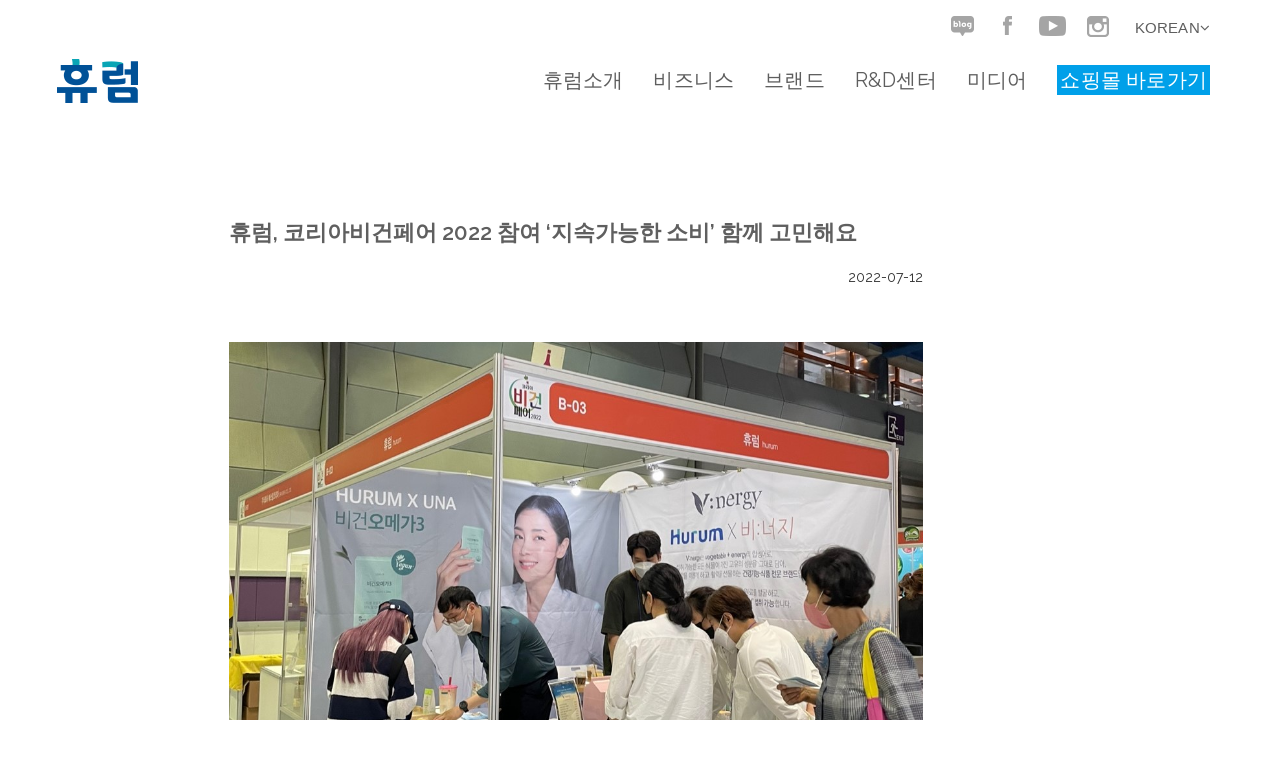

--- FILE ---
content_type: text/html
request_url: http://www.hurumcorp.com/news_view.php?no=152
body_size: 12317
content:
<!DOCTYPE html>
<html lang="en" xmlns="http://www.w3.org/1999/xhtml">
<head>

    <meta charset="utf-8" />
    <title>휴럼</title>
    <meta name="naver-site-verification" content="6d0b7f9089ea5b4086eae4c707a2671341ed5fde"/>
    <meta name="description" content="유산균, 보이차 다이어트 등 바이오 건강기능식품 연구, 제조 및 판매. 요거베리 요거트메이커, 천연물 및 개별인정소재 연구개발" />
    <meta name="viewport" content="width=device-width, initial-scale=1.0, maximum-scale=1.0" />
    <!--Favicon -->
	<link rel="icon" type="image/png" href="images/hurum_favicon.png" />
    
    <!-- 네이버 애널리틱스 로그분석 -->
    <script type="text/javascript" src="http://wcs.naver.net/wcslog.js"></script>
    <script type="text/javascript">
    if(!wcs_add) var wcs_add = {};
    wcs_add["wa"] = "5f70a834c30c20";
    wcs_do();
    </script>

    <!-- Google tag (gtag.js) -->
    <script async src="https://www.googletagmanager.com/gtag/js?id=G-2YV1Y1X1Z6"></script>
    <script>
        window.dataLayer = window.dataLayer || [];
        function gtag(){dataLayer.push(arguments);}
        gtag('js', new Date());

        gtag('config', 'G-2YV1Y1X1Z6');
    </script>

<meta name="naver-site-verification" content="5b523e19b88f86554220a6e1e3999b049d1d605b" />

<!-- 네이버 연관채널 수집 -->
<span itemscope="" itemtype="http://schema.org/Organization">
<link itemprop="url" href="http://www.hurumcorp.com">
<a itemprop="sameAs" href="https://www.facebook.com/hurumis"></a>
<a itemprop="sameAs" href="https://blog.naver.com/hurum02"></a>
<a itemprop="sameAs" href="https://smartstore.naver.com/hurum"></a>
<a itemprop="sameAs" href="https://www.instagram.com/hurum_official/"></a>
<a itemprop="sameAs" href="https://post.naver.com/my.nhn?memberNo=34613949"></a>
<a itemprop="sameAs" href="https://www.youtube.com/channel/UCUBBd_SfCYXRnJHt6gcOviQ"></a>
</span>

	<!-- CSS Files -->

	<link rel="stylesheet" href="css/reset.css?v=2026011410" />
	<link rel="stylesheet" href="css/animate.min.css?v=2026011410" />
	<link rel="stylesheet" href="css/bootstrap.min.css?v=2026011410" />
	<link rel="stylesheet" href="css/font-awesome.min.css?v=2026011410" />
	<link rel="stylesheet" href="css/socials.css?v=2026011410" />
	<link rel="stylesheet" href="css/magnific-popup.css?v=2026011410" />
	<link rel="stylesheet" href="css/flexslider.css?v=2026011410" />
	<link rel="stylesheet" href="css/simpletextrotator.css?v=2026011410" />
	<link rel="stylesheet" href="css/cubeportfolio.min.css?v=2026011410" />
	<link rel="stylesheet" href="css/timeline.css?v=2026011410" />
	<link rel="stylesheet" href="css/owl.carousel.css?v=2026011410" />
	<link rel="stylesheet" href="css/settings-ie8.css?v=2026011410" />
	<link rel="stylesheet" href="css/settings.css?v=2026011410" />
	<!-- Page Styles -->
	<link rel="stylesheet" href="css/style.css?v=2026011410" />
	<link rel="stylesheet" href="css/backgrounds.css?v=2026011410" />
	<link rel="stylesheet" href="css/responsive.css?v=2026011410" />
	<link rel="stylesheet" href="css/yogurberry.css?v=2026011410" />
	<link rel="stylesheet" href="css/brand_jeju.css?v=2026011410" />
	<link rel="stylesheet" href="css/tablecolor.css?v=2026011410" />
	<link rel="stylesheet" href="css/jejubtn.css?v=2026011410" />
	<link rel="stylesheet" href="css/jquery.bxslider.min.css?v=2026011410" />
	<link rel="stylesheet" href="css/media1.css?v=2026011410" />


	<script src="/js/jquery-2.1.3.min.js?v=2026011410"></script>
	<script src="/js/bootstrap.min.js?v=2026011410"></script>
	<script src="/css/jejubtn.min.js?v=2026011410"></script>
	<script src="/css/fixheader.js?v=2026011410"></script>
	<script src="/css/scroll.js?v=2026011410"></script>
	<script src="/js/jquery.smoothscroll.min.js?v=2026011410"></script>
	<script src="/js/common.js?v=2026011410"></script>

	
	<!-- End Page Styles -->

	<!-- Page Layout Color, night or dark -->
	<link id="changeable_tone" rel="stylesheet" href="css/page_tones/dark.css?v=2026011410" />
	<!-- End Page Layout Color -->

	<!-- Page Elements Color -->
	<link id="changeable_color" rel="stylesheet" href="css/colors/red.css?v=2026011410" />
	<!-- End Page Elements Color -->

	<!-- Page Fonts / Pacifico-->
	<link href='http://fonts.googleapis.com/css?family=Pacifico' rel='stylesheet' type='text/css'>
	<!-- Raleway-->
	<link href='http://fonts.googleapis.com/css?family=Raleway:400,100,,200,300,600,700' rel='stylesheet' type='text/css'>

    <link href="https://fonts.googleapis.com/css?family=Noto+Sans+KR" rel="stylesheet">

	<!-- End CSS Files -->
	<style>
	.relative-nav .white-nav .nav a {color:#5e5e5e; z-index:999;}
	.relative-nav .nav a {color:#5e5e5e; z-index:999999999;}
	#navigation {z-index:none !important;}
	
	</style>
</head>

<!-- Body Start -->
<body class="parallax">

	<!-- Page Loader -->
	<article id="pageloader" class="white-loader">
		<div class="spinner">
			<div class="bounce1"></div>
			<div class="bounce2"></div>
			<div class="bounce3"></div>
		</div>
	</article>

	<!-- PageTop -->
	

<nav id="navigation" class="white-nav relative-nav" style="height:30px !important;">
<nav id="navigation" class="white-nav relative-nav no_mobile" style="height:45px !important; ">
<div class="nav-inner clearfix">

	<div class="nav-menu clearfix f-right ">
		
        <ul class="nav uppercase normal hidden-xs">
            <li class="dropdown-toggle nav-toggle"><a href="http://blog.naver.com/hurum02" class="tahoma" style="line-height:45px !important; background:none !important; padding:0;" target="_blank"><img src="/images/main/hurum_sns_1_g.png"></a>
            <li class="dropdown-toggle nav-toggle"><a href="https://www.facebook.com/hurumis/?ref=br_rs" class="tahoma" style="line-height:45px !important; background:none !important; padding:0;" target="_blank"><img src="/images/main/hurum_sns_2_g.png"></a>
            <li class="dropdown-toggle nav-toggle"><a href="https://www.youtube.com/channel/UCUBBd_SfCYXRnJHt6gcOviQ" class="tahoma" style="line-height:45px !important; background:none !important; padding:0;" target="_blank"><img src="/images/main/hurum_sns_3_g.png"></a>
            <li class="dropdown-toggle nav-toggle"><a href="https://www.instagram.com/hurum_official/ " class="tahoma" style="line-height:45px !important; background:none !important; padding:0;" target="_blank"><img src="/images/main/hurum_sns_4_g.png"></a>
            
            <li class="dropdown-toggle nav-toggle"><a href="#" class="tahoma" style="line-height:55px !important; font-size:15px;">Korean<i class="fa fa-angle-down"></i></a>
                <!-- DropDown Menu -->
                <ul class="dropdown-menu pull-right clearfix">
                    <li><a href="#" data-action="changeLang" data-lang="kr">Korean</a></li>
                    <li><a href="#" data-action="changeLang" data-lang="en">English</a></li>
                    <li><a href="#" data-action="changeLang" data-lang="cn">Chinese</a></li>
                    
                </ul>
            </li>
        </ul>
	</div>
</div>
</nav>

	<!-- Navigation - select your nav color - dark-nav or white-nav -->
	<nav id="navigation" class="white-nav relative-nav">
		<!-- Navigation -->
		
			<!-- Navigation Inner -->
			<div class="nav-inner clearfix">
				<!-- Logo Area -->
				<div class="logo f-left " style="display:table; height:100%;">
					<!-- Logo Link -->
					<div style="display:table-cell; vertical-align:middle;">
					<a href="index.php" class="logo-link scroll" style="background:none !important;">
						<!-- Logo Image / data-second-logo for only white nav -->
						<img src="images/logo/hurum_logo_b.png" data-second-logo="images/logo/hurum_logo.png" alt="logo" class="main_logo_img"  />
					</a>
					</div>
				</div>
				<!-- End Logo Area -->

                
                <!-- <div class="dropdown-toggle nav-toggle hurum-mobile-dropdown-toggle hidden-md hidden-lg"><a href="#" class="tahoma" style="line-height:55px !important; font-size:15px;">한국어&nbsp;<i class="fa fa-angle-down"></i></a>
                    <ul class="dropdown-menu pull-right clearfix">
                        <li><a href="#" data-action="changeLang" data-lang="kr">한국어</a></li>
                        <li><a href="#" data-action="changeLang" data-lang="en">영어</a></li>
                    </ul>
                </div> -->
				

				<!-- Mobile Menu Button -->
				<a class="mobile-nav-button"><i class="fa fa-bars"></i></a>

				<!-- Navigation Links -->
				<div class="nav-menu clearfix f-right">

					<!-- Nav List Select Your Font Type -->
					<ul class="nav uppercase normal">

						<li class="dropdown-toggle nav-toggle"><a href="#" >휴럼소개</a>
							<!-- DropDown Menu -->
							
								<!-- Submenu -->
								<ul class="dropdown-menu pull-left clearfix">
								<li><a href="about_profile.php" class="ex-link">프로필</a></li>
								<li><a href="about_carrers.php" class="ex-link">인증/수상</a></li>
								<li><a href="about_value.php" class="ex-link">핵심가치</a></li>
								<li><a href="about_ic.php" class="ex-link">혁신문화</a></li>
								<li><a href="about_sc.php" class="ex-link">사회공헌</a></li>
								<li><a href="howto.php" class="ex-link">연락처/약도</a></li>
							
							
								<!-- End Submenu -->
								<!-- Submenu -->
								
								<!-- End Submenu -->
							</ul>
							<!-- End DropDown -->
						</li>

						<li class="dropdown-toggle nav-toggle"><a href="#">비즈니스</a>
							<!-- DropDown Menu -->
							<ul class="dropdown-menu pull-left clearfix">
								<li><a href="business1.php" class="ex-link">사업분야</a></li>
								<li><a href="business1.php#section2" class="ex-link">공장소개</a></li>
								
							</ul>
							<!-- End DropDown -->
						</li>

						
						<li class="dropdown-toggle nav-toggle"><a href="#">브랜드</a>
							<!-- DropDown Menu -->
							<ul class="dropdown-menu pull-left clearfix">
								<li><a href="yogurberry.php" class="ex-link">요거베리</a></li>
								<li><a href="truelac.php" class="ex-link">트루락</a></li>
								<li><a href="vinerge.php" class="ex-link">비너지</a></li>
								<li><a href="healthfood.php" class="ex-link">휴럼 건강식품</a></li>
								<li><a href="expert.php" class="ex-link">휴럼 엑스퍼트</a></li>
								<li><a href="imyo.php" class="ex-link">아임요</a></li>
								<li><a href="brand_jeju.php" class="ex-link">맛있는 귤공방</a></li>
								<li><a href="sales.php" class="ex-link">판매처</a></li>
							</ul>
							<!-- End DropDown -->
						</li>
						
						<li class="dropdown-toggle nav-toggle"><a href="#">R&D센터</a>
							<!-- DropDown Menu -->
							<ul class="dropdown-menu pull-left clearfix">
								<li><a href="bioconversion_info.php" class="ex-link">소재연구</a></li>
								<li><a href="bioconversion_technology.php" class="ex-link">핵심기술</a></li>
								<li><a href="pt.php" class="ex-link">특허 및 연구성과</a></li>									
							</ul>
							<!-- End DropDown Menu -->
						</li>
						<li class="dropdown-toggle nav-toggle"><a href="#" class="ex-link">미디어</a>
							<!-- DropDown Menu -->
							<ul class="dropdown-menu pull-left clearfix">
								<li><a href="hurum_news.php" class="ex-link">휴럼 소식</a></li>
								<li><a href="#" link-action="parking" class="ex-link">홍보 영상</a></li>
								<li><a href="hurum_notice.php" class="ex-link">(주)휴럼공고</a></li>
								
							</ul>
							<!-- End DropDown Menu -->
						</li>
						<li class="dropdown-toggle nav-toggle"><a href="http://hurumshop.com"  target="_blank" style="background:none !important;"><span style="color:#fff; background:#00a0e9; padding:3px;" >쇼핑몰 바로가기</span></a>
							<!-- DropDown Menu -->
							
							<!-- End DropDown Menu -->
						</li>
                        <li class="dropdown-toggle nav-toggle multi-language hidden-md hidden-lg" style="border-top:1px solid #eee;"><a href="#" class="ex-link">Korean&nbsp;<i class="fa fa-angle-down dropdown-toggle-arrow" aria-hidden="true"></i></a>
							<!-- DropDown Menu -->
							<ul class="dropdown-menu pull-left clearfix">
								<li><a href="#" data-action="changeLang" data-lang="kr" class="ex-link">Korean</a></li>
								<li><a href="#" data-action="changeLang" data-lang="en" class="ex-link">English</a></li>
								<li><a href="#" data-action="changeLang" data-lang="cn" class="ex-link">Chinese</a></li>
								
							</ul>
							<!-- End DropDown Menu -->
						</li>
					
					</ul>
					<!-- End Nav List -->
				</div>
				<!-- End Navigation Links -->
			</div>
			<!-- End Navigation Inner -->

	

	</nav>
	<!-- End Nav -->
	
<style>
.post img {width:100%;}
</style>

	<!-- Blog -->
	<section id="blog" class="clearfix boxed pt-40 mb-80">
		<!-- Posts -->
		<div class="posts col-md-9 pl-00 pr-10 mt-90">

			<!-- Post -->
			<div class="post clearfix">
				<!-- Left, Dates -->
				
				<!-- End Left, Dates -->
				<!-- Post Inner -->
				<div class="post-inner f-right" >
					<!-- Header -->
					<h2 class="post-header semibold">
						휴럼, 코리아비건페어 2022 참여 ‘지속가능한 소비’ 함께 고민해요					</h2>
					<div style="text-align:right;">
						2022-07-12					</div>
					
					<!-- Description -->
					<p class="post-text light" >
						<p>&nbsp;<img src="/upload/202207121508331491856360.jpg" title="2022비건페어.jpg" style="font-size: 9pt;"></p><p class="MsoNormal"><span style="font-size:9.0pt;line-height:107%;mso-fareast-font-family:
" 맑은="" 고딕";mso-fareast-theme-font:minor-latin;color:#222222;background:white"="">&nbsp;</span></p><p class="MsoNormal"><span style="font-size:9.0pt;line-height:107%;mso-fareast-font-family:
" 맑은="" 고딕";mso-fareast-theme-font:minor-latin;color:#222222;background:white"="">휴럼은</span><span style="font-size:9.0pt;line-height:107%;mso-fareast-font-family:" 맑은="" 고딕";="" mso-fareast-theme-font:minor-latin"=""> <span lang="EN-US" style="color:#222222;
background:white">8</span><span style="color:#222222;background:white">일부터<span lang="EN-US"> 10</span>일까지 서울 코엑스에서 열린 ‘코리아비건페어<span lang="EN-US"> 2022</span>’에 참여하여
</span>최근 식습관을 넘어 건강과 환경에 대한 관심으로 확장되어 가고 있는 지속 가능한 소비에 대해 참여자들과 함께 고민했습니다<span lang="EN-US">. <o:p></o:p></span></span></p>

<p class="MsoNormal"><span lang="EN-US" style="font-size:9.0pt;line-height:107%;
mso-fareast-font-family:" 맑은="" 고딕";mso-fareast-theme-font:minor-latin"="">‘</span><span style="font-size:9.0pt;line-height:107%;mso-fareast-font-family:" 맑은="" 고딕";="" mso-fareast-theme-font:minor-latin"="">코리아비건페어 <span lang="EN-US">2022’</span>는 올해로 <span lang="EN-US">3</span>회를 맞이한 행사로<span lang="EN-US">, MZ</span>세대를 비롯한<i style="mso-bidi-font-style:normal"> </i>젊은 세대들을 중심으로 커지고 있는 <span lang="EN-US">‘</span>비건트렌드<span lang="EN-US">’</span>를 한 눈에 조망하고 유익한 세미나와 콘텐츠를 제공하는 국내 최대 규모 비건 박람회입니다<span lang="EN-US">.<span style="color:#222222;letter-spacing:-.7pt"><o:p></o:p></span></span></span></p>

<p class="MsoNormal"><span style="font-size:9.0pt;line-height:107%;mso-fareast-font-family:
" 맑은="" 고딕";mso-fareast-theme-font:minor-latin"="">이번 행사는 <span lang="EN-US">‘LET'S
VEGAN- Lifestyle(</span>생활 속의 비건<span lang="EN-US">), Earth(</span>지구 환경 보호 산업<span lang="EN-US">), Try(</span>비건 관련 세미나 및 강연<span lang="EN-US">), Sustainable(</span>지속
가능 관련 산업<span lang="EN-US">)’</span>이라는 주제로 진행되었는데요<span lang="EN-US">.<o:p></o:p></span></span></p>

<p class="MsoNormal"><span style="font-size:9.0pt;line-height:107%;mso-fareast-font-family:
" 맑은="" 고딕";mso-fareast-theme-font:minor-latin;color:#222222;letter-spacing:-.7pt"="">휴럼의
부스에서는 두유를 사용해<span lang="EN-US"> 100% </span>식물성 단백질 요거트를 만들 수 있는<span lang="EN-US"> ‘</span>비건요거트 스타터<span lang="EN-US">’</span>를 비롯해 비너지<span lang="EN-US">, </span>유나엔 등 다양한 식물성영양제 제품 소개와 이벤트를 통해 전시 참여자들의 관심을 모았습니다<span lang="EN-US">.<o:p></o:p></span></span></p>

<p class="MsoNormal"><span style="font-size:9.0pt;line-height:107%;mso-fareast-font-family:
" 맑은="" 고딕";mso-fareast-theme-font:minor-latin;color:#222222;letter-spacing:-.7pt"="">비너지는
식물성 영양제 브랜드로<span lang="EN-US">, </span>식물성 원료와 식물성 캡슐<span lang="EN-US">, Non GMO,
No Gluten</span>으로 생산하기 때문에 전제품 모두 비건이나 채식주의자도 안심하고 섭취할 수 있습니다<span lang="EN-US">.
</span>리프철분<span lang="EN-US">, </span>식물성 알티지 오메가<span lang="EN-US">3, </span>루테인<span lang="EN-US">, </span>엽산<span lang="EN-US">, </span>멀티비타민미네랄 등 현대인에게 필요한 다양한 영양 성분을
순 식물성으로 제조한 것이 특징입니다<span lang="EN-US">.<o:p></o:p></span></span></p>

<p class="MsoNormal"><span style="font-size:9.0pt;line-height:107%;mso-fareast-font-family:
" 맑은="" 고딕";mso-fareast-theme-font:minor-latin;color:#222222;letter-spacing:-.7pt"="">유나엔은
건강뷰티 유튜버 유나와 콜라보레이션을 통해 탄생한 건강기능식품 브랜드입니다<span lang="EN-US">. </span>유나엔<span lang="EN-US"> ‘</span>비건오메가<span lang="EN-US">3’</span>는 유럽비건인증 원료를 사용함은 물론<span lang="EN-US">, </span>한국비건인증원으로부터 완제품 비건 인증을 받은 제품으로 신뢰하고 섭취가 가능합니다<span lang="EN-US">. </span>출시와 동시에 품절대란을 일으키며 현재까지도 꾸준한 베스트셀러 제품으로 자리매김했습니다<span lang="EN-US">.<o:p></o:p></span></span></p>

<p class="MsoNormal"><span style="font-size:9.0pt;line-height:107%;mso-fareast-font-family:
" 맑은="" 고딕";mso-fareast-theme-font:minor-latin;color:#222222;letter-spacing:-.7pt"="">휴럼은
지속가능한 소비를 위해 비너지<span lang="EN-US">(100%</span>사탕수수로 만든 친환경 종이 포장재<span lang="EN-US">)</span>와 유나엔<span lang="EN-US">(</span>재생펄프<span lang="EN-US">, </span>비목제
펄프를 사용한 친환경종이<span lang="EN-US">) </span>모두 친환경 패키지를 사용하고 있습니다<span lang="EN-US">. <o:p></o:p></span></span></p>

<p class="MsoNormal"><span style="font-size:9.0pt;line-height:107%;mso-fareast-font-family:
" 맑은="" 고딕";mso-fareast-theme-font:minor-latin;color:#222222;letter-spacing:-.7pt"="">사실
휴럼은 <span lang="EN-US">2020</span>년 코리아비건페어에 처음 참가했었는데요<span lang="EN-US">. </span>그
때보다 더욱 다양한 제품을 비건 소비자들에게 소개할 수 있어 기뻤습니다<span lang="EN-US">. </span>또한 환경오염과 건강<span lang="EN-US">, </span>지속가능성이라는 화두는 이제 누구도 외면할 수 없는 중대한 가치가 된 요즘 시기에 이번 행사를 통해 비건과
환경에 관심 있는 소비자들을 많이 만날 수 있어 뜻 깊은 자리였습니다<span lang="EN-US">.<o:p></o:p></span></span></p>

<p class="MsoNormal"><span style="font-size:9.0pt;line-height:107%;mso-fareast-font-family:
" 맑은="" 고딕";mso-fareast-theme-font:minor-latin;color:#222222;letter-spacing:-.7pt"="">앞으로도
휴럼은 자연을 먼저 생각하는 그린라이프 실천에 앞장서겠습니다<span lang="EN-US">.<o:p></o:p></span></span></p><br><p>&nbsp;</p>								</p>
					
				</div>
				<!-- End Post Inner -->

				
			</div>
			<!-- End Post -->
		</div>
		<!-- End Posts -->

		
		<div class="container">
			<div class="row">
				<div class="col-md-12 text-right"><a href="/hurum_news.php" class="btn btn-default padding-top-10 padding-bottom-10">목록으로</a></div>
			</div>
		</div>
	</section>
	<!-- End Blog -->
﻿    	<!-- Member Modals -->
	<!--<div style="height:30px;"></div>-->
	<!-- Footer -->
	<footer class="footer-wrap">
		<div class="container boxed">

			<div class="footer-buttons">
                <div class="footer-buttons-common">
                    <a href="#" class="footer-anchor">위로<i class="fa fa-angle-up"></i></a>
                </div>
				<div class="footer-buttons-left">
					<div class="footer-logo"><img src="/images/hurum_logo_footer.png" /></div>
					<ul class="list-inline footer-buttons-left-nav">
						<li><a href="mail.php">제휴/제안</a></li><li>|</li>
						<li><a href="mail2.php">고객의 소리</a></li><li>|</li>
						<li><a href="http://www.jobkorea.co.kr/Super/hurum" target="_blank">인재채용</a></li><li>|</li>
						<li><a href="http://hurumcorp.com/howto.php">찾아오시는 길</a></li><li>|</li>
						<li><a href="#" data-toggle="modal" data-target="#modalPrivate">개인정보 취급방침</a></li>
					</ul>
				</div>
				<div class="footer-buttons-right">
					<a href="http://blog.naver.com/hurum02" target="_blank"><img src="images/main/hurum_sns_1.png"></a>
					<a href="https://www.facebook.com/hurumis/?ref=br_rs" target="_blank"><img src="images/main/hurum_sns_2.png"></a>
					<a href="https://www.youtube.com/channel/UCUBBd_SfCYXRnJHt6gcOviQ" target="_blank"><img src="images/main/hurum_sns_3.png"></a>
					<a href="https://www.instagram.com/hurum_official/"  target="_blank"><img src="images/main/hurum_sns_4.png"></a>
				</div>
			</div>


			<!-- <div class="row footer-buttons">
				<div class="col-md-9 col-sm-9 col-xs-12">
					<ul class="list-inline footer-buttons-items">
						<li><img src="/images/hurum_logo_footer.png" class="footer-logo" /></li>
						<li><a href="mail.php">제휴/제안</a></li><li>|</li>
						<li><a href="mail2.php">고객의 소리</a></li><li>|</li>
						<li><a href=" http://www.jobkorea.co.kr/Super/whostyle" target="_blank">인재채용</a></li><li>|</li>
						<li><a href="http://hurumcorp.com/howto.php">찾아오시는 길</a></li><li>|</li>
						<li><a href="#" data-toggle="modal" data-target="#modalPrivate">개인정보 취급방침</a></li>
					</ul>
				</div>
				<div class="col-md-3 col-sm-3 col-xs-12 footer-sns-buttons">
					<a href="http://blog.naver.com/hurum02" target="_blank"><img src="images/main/hurum_sns_1_g.png"></a>
					<a href="https://www.facebook.com/yogurberrylab/?fref=ts" target="_blank"><img src="images/main/hurum_sns_2_g.png"></a>
					<a href="https://www.youtube.com/channel/UCUBBd_SfCYXRnJHt6gcOviQ" target="_blank"><img src="images/main/hurum_sns_3_g.png"></a>
					<a href="https://www.instagram.com/hurum_official/ "  target="_blank"><img src="images/main/hurum_sns_4_g.png"></a>
				</div>
			</div> -->
			<div class="row footer-info">
				<div class="col-md-9 col-sm-9 col-xs-12">
					<ul class="list-unstyle">
						<li>(주)휴럼 서울시 금천구 가산디지털2로 115 대륭테크노타운 3차 416호 | 전화: 1544-6335</li>
						<li>대표: 김진석 | 사업자등록번호: 425-86-01594 | Email: cs@yogurberry.net</li>
					</ul>
				</div>
				<div class="col-md-3 col-sm-3 col-xs-12">					
					<select style="background:#f4f4f4; border:1px solid #dddddd;" onchange="if(this.value) window.open(this.value);">
						<option>Family Site</option>
						<option value="http://hurumshop.com">공식쇼핑몰</option>
						<option value="http://hurumexpert.com">휴럼 엑스퍼트</option>
						<option value="http://imyo.co.kr" >아임요</option>
						<option value="http://www.yukr.co.kr/index_e.php" >YU 와이유</option>
						<option value="https://ngarden.co.kr/" >네이처가든</option>
					</select>
				</div>
			</div>
			<div class="row">
				<div class="col-md-12 col-sm-12 col-xs-12 footer-copyright">Copyright ⓒ Hurum Corporation All rights reserved</div>
			</div>
		</div>
	</footer>
	<!-- End Footer -->

	


	<!-- JS Files -->
	<!-- <script src="/js/jquery-2.1.3.min.js"></script> -->
	<!-- <script src="/js/bootstrap.min.js"></script> -->
	<script src="/js/jquery.appear.js?v=2026011410"></script>
	<script src="/js/waypoint.js?v=2026011410"></script>
	<script src="/js/modernizr-latest.min.js?v=2026011410"></script>
	<script src="/js/jquery.easing.1.3.min.js?v=2026011410"></script>
	<script src="/js/SmoothScroll.min.js?v=2026011410"></script>
	<script src="/js/jquery.magnific-popup.min.js?v=2026011410"></script>
	<script src="/js/jquery.superslides.min.js?v=2026011410"></script>
	<script src="/js/jquery.flexslider.min.js?v=2026011410"></script>
	<script src="/js/jquery.simple-text-rotator.min.js?v=2026011410"></script>
	<script src="/js/jquery.cubeportfolio.min.js?v=2026011410"></script>
	<script src="/js/owl.carousel.min.js?v=2026011410"></script>
	<script src="/js/jquery.parallax-1.1.3.min.js?v=2026011410"></script>
	<script src="/js/skrollr.min.js?v=2026011410"></script>
	<script src="/js/jquery.fitvids.min.js?v=2026011410"></script>
	<script src="/js/jquery.mb.YTPlayer.min.js?v=2026011410"></script>
	<!-- Revolution Slider -->
	<script src="/js/rev_slider/jquery.themepunch.revolution.min.js?v=2026011410"></script>
	<script src="/js/rev_slider/jquery.themepunch.tools.min.js?v=2026011410"></script>
	<script src="/js/rev_slider/rev_plugins.js?v=2026011410"></script>
	<!-- Twitter -->
	<script src="/js/tweecool.min.js?v=2026011410"></script>
	<!-- <script src="/js/tweecool.js"></script> -->
	<!-- Page Plugins -->
	<script src="/js/plugins.js?v=2026011410"></script>
	<!-- Portfolio Plugins -->
	<script src="/js/portfolio.min.js?v=2026011410"></script>
	<!-- Theme Panel -->
	<!--<script src="theme_panel/themepanel.js"></script>-->
	<script src="/js/jquery.smoothscroll.min.js?v=2026011410"></script>

	<script>
		$(document).ready(function() {
			$('#latest_tweets').tweecool({
				username : 'envato'
			});
		});
	</script>

	<script type="text/javascript">
	<!--
	$(function() {
		$('html').smoothScroll(500);

		$('[link-action]').click('click', function(){
			var linkAction = $(this).attr('link-action');
			
			switch(linkAction) {
				case 'parking': window.alert('서비스 준비중입니다.'); break;
			}
			return false;
		});
	});
	//-->
	</script>
	<!-- End JS Files -->


</body>
<!-- Body End -->
</html>

<script>
function change_lang(c)
{
	var url = document.location.href;
	var real_url = url.split('?');
	
	window.location.href=real_url[0]+"?language="+c;
}
</script>

<!-- 개인정보 취급방침 -->
<div class="modal fade" id="modalPrivate" tabindex="-1" role="dialog" aria-labelledby="myModalLabel">
  <div class="modal-dialog modal-lg" role="document">
    <div class="modal-content">
      <div class="modal-header">
        <button type="button" class="close" data-dismiss="modal" aria-label="Close"><span aria-hidden="true">&times;</span></button>
        <h4 class="modal-title" id="myModalLabel">개인정보 취급방침</h4>
      </div>
      <div class="modal-body">
      ﻿㈜휴럼(이하 ‘회사’라 함)는 고객님의 정보를 중요하게 생각하며 아래와 같은 개인정보취급방침을 가지고 있습니다. 회사는 “정보통신망 이용촉진 및 정보보호 등에 관한 법률”을 준수하며 고객님의 정보가 어떤 용도와 방식으로 사용되고 있으며 개인정보보호를 위해 어떤 조치를 취하고 있는지 알려드립니다.<br />
<br />
1. 수집하는 개인정보의 항목 및 수집방법<br />
2. 개인정보의 수집 및 이용목적<br />
3. 개인정보 수집에 대한 동의<br />
4. 개인정보 제공 및 공유<br />
5. 수집한 개인정보의 취급위탁<br />
6. 개인정보의 보유 및 이용기간<br />
7. 개인정보의 파기절차 및 방법<br />
8. 이용자 및 법정대리인의 권리와 그 행사방법<br />
9. 개인정보 자동수집 장치의 설치, 운영 및 그 거부에 관한 사항<br />
10. 개인정보보호를 위한 기술적, 관리적 대책<br />
11. 아동의 개인정보<br />
12. 개인정보 관리책임자<br />
13. 고객센터 안내<br />
14. 부칙<br />
<br />
1. 수집하는 개인정보의 항목 및 수집방법<br />
 회사는 제휴/제안, 고객상담 등을 위해 개인정보를 수집하고 있습니다. 그러나, 회사는 이용자의 기본적 인권 침해의 우려가 있는 민감한 개인정보(인종 및 민족, 사상 및 신조, 출신지 및 본적지, 정치적 성향 및 범죄기록 등)는 가급적 수집하지 않으며 부득이하게 수집해야 할 경우 이용자들의 사전동의를 반드시 구합니다. 이때에도 기입하신 정보는 해당서비스 제공이나 회원님께 사전에 밝힌 목적 이외의 다른 어떠한 목적으로도 사용되지 않음을 알려드립니다.<br />
개인정보의 수집 내용은 아래와 같습니다.<br />
<br />
1) 필수항목<br />
- 개인정보: 이름(영문포함), 소속 회사명, e-mail주소, 전화번호, 주소<br />
2) 선택항목<br />
- 해당 사항 없음<br />
3) 개인정보 수집방법<br />
- 홈페이지<br />
<br />
2. 개인정보의 수집 및 이용목적<br />
 회사는 아래와 같은 목적으로 개인정보를 수집합니다.<br />
1) 타사와 회사간의 제휴 제안 내용 접수<br />
2) 고객관리<br />
- 회사의 서비스 및 상품에 대한 고객 문의 및 상담<br />
<br />
3. 개인정보 수집에 대한 동의<br />
 회사는 개인정보 수집에 대하여 동의를 받고 있으며, 홈페이지에서 개인정보 입력시 개인정보 수집 동의절차를 마련해 두고 있습니다. <br />
<br />
4. 개인정보 제공 및 공유<br />
 회사는 이용자들의 개인정보를 ‘2. 개인정보의 수집 및 이용목적’에서 고지한 범위내에서 사용하며, 이용자의 사전 동의 없이는 동 범위를 초과하여 이용하거나 원칙적으로 이용자의 개인정보를 외부에 공개하지 않습니다. 다만, 아래의 경우에는 예외로 합니다<br />
<br />
1) 이용자들이 사전에 공개에 동의한 경우<br />
2) 법령의 규정에 의거하거나, 수사 목적으로 법령에 정해진 절차와 방법에 따라 수사기관의 요구가 있는 경우<br />
<br />
5. 개인정보 취급위탁 및 제3자 제공<br />
개인정보 취급 위탁<br />
 해당 사항 없음<br />
<br />
<br />
개인정보 제3자 제공<br />
<br />
<br />
6. 개인정보의 보유 및 이용 기간<br />
 서비스 이용자가 당사의 회원으로서 서비스를 계속 이용하는 동안 당사는 이용자의 개인정보를 계속 보유하며 서비스 제공 등을 위해 이용합니다.<br />
서비스 이용자의 개인정보는 그 수집 및 이용 목적(설문조사, 이벤트 등 일시적인 목적을 포함)이 달성되거나 이용자가 직접 삭제 또는 회원 탈퇴한 경우에 재생할 수 없는 방법으로 파기됩니다.<br />
당사는 이용자의 권리 남용, 악용 방지, 권리침해/명예훼손 분쟁 및 수사협조 등의 요청이 있었을 경우에는 이의 재발에 대비하여 회원의 이용계약 해지 시로부터 1년 동안 회원의 개인정보를 보관할 수 있습니다.<br />
상법, 전자상거래 등에서의 소비자보호에 관한 법률 등 관계법령의 규정에 의하여 보존할 필요가 있는 경우 당사는 관계법령에서 정한 일정한 기간 동안 회원정보를 보관합니다. 이 경우 당사는 보관하는 정보를 그 보관의 목적으로만 이용하며 보존기간은 아래와 같습니다.<br />
<br />
가. 회사 내부 방침에 의한 정보보유 사유<br />
회원탈퇴 시 개인정보 보존기간은 아래와 같습니다.<br />
1) 보존근거: 불량 이용자의 재가입 방지, 명예훼손 등 권리침해 분쟁 및 수사협조<br />
2) 보존기간: 회원탈퇴 후 1년<br />
<br />
나. 관련법령에 의한 정보보유 사유<br />
상법, 전자상거래 등에서의 소비자보호에 관한 법률 등 관계법령의 규정에 의하여 보존할 필요가 있는 경우 회사는 관계법령에서 정한 일정한 기간 동안 회원정보를 보관합니다. 이 경우 회사는 보관하는 정보를 그 보관의 목적으로만 이용하며 보존기간은 아래와 같습니다.<br />
<br />
1) 계약 또는 청약철회 등에 관한 기록<br />
보존 이유: 전자상거래 등에서의 소비자보호에 관한 법률<br />
보존 기간: 5년<br />
2) 대금결제 및 재화 등의 공급에 관한 기록<br />
보존 이유: 전자상거래 등에서의 소비자보호에 관한 법률<br />
보존 기간: 5년<br />
3) 소비자의 불만 또는 분쟁처리에 관한 기록<br />
보존 이유: 전자상거래 등에서의 소비자보호에 관한 법률<br />
보존 기간: 3년<br />
4) 본인확인에 관한 기록<br />
보존 이유: 정보통신망 이용촉진 및 정보보호 등에 관한 법률<br />
보존 기간: 6개월<br />
5) 방문에 관한 기록<br />
보존 이유: 정보통신망 이용촉진 및 정보보호 등에 관한 법률<br />
보존 기간: 3개월<br />
<br />
<br />
<br />
7. 개인정보의 파기절차 및 방법<br />
 회원님은 언제든지 등록되어 있는 회원님의 개인정보를 열람하거나 정정하실 수 있으며, 회원 탈퇴를 요청 하실 수 있습니다. 회원님의 개인정보 열람 및 수정은 사이트 내의 회원정보변경을 통해 로그인(Log-in) 후 가능하며, 아이디, 이름을 제외한 사항은 수정 가능합니다.<br />
회원 탈퇴를 원하실 경우 사이트 내에서 탈퇴가 가능하며, 등록된 모든 정보를 파기함으로 탈퇴 여부를 신중히 고려 하셔야 합니다. 또한 탈퇴 후 재가입에 제약이 따를 수 도 있습니다. 회사의 개인정보 파기절차 및 방법은 다음과 같습니다.<br />
<br />
<br />
1.	1. 파기절차<br />
이용자가 회원가입 등을 위해 입력한 정보는 목적이 달성된 후 별도의 DB로 옮겨져(종이의 경우 별도의 서류함) 내부 방침 및 기타 관련 법령에 의한 정보보호 사유에 따라(보유 및 이용기간 참조)일정 기간 저장된 후 파기됩니다.<br />
동 개인정보는 법률에 의한 경우가 아니고서는 보유되는 이외의 다른 목적으로 이용되지 않습니다.<br />
2.	2. 파기방법<br />
종이에 출력된 개인정보는 분쇄기로 분쇄하거나 소각을 통하여 파기합니다.<br />
전자적 파일 형태로 저장된 개인정보는 기록을 재생할 수 없는 기술적 방법을 사용하여 삭제합니다.<br />
<br />
<br />
8. 이용자 및 법정대리인의 권리와 그 행사방법<br />
 이용자 및 법정대리인은 언제든지 등록되어 있는 자신 혹은 당해 만 14세 미만 아동의 개인정보를 조회하거나 수정할 수 있으며 가입해지를 요청할 수 도 있습니다.<br />
이용자 혹은 만 14세 미만 아동의 개인정보 조회, 수정을 위해서는 ‘회원정보수정’(또는 ‘회원정보변경’ 등)을 가입해지를 위해서는 ‘회원탈퇴’ 를 클릭하여 본인 확인 절차를 거치신 후 직접 열람, 정정 또는 탈퇴가 가능합니다.<br />
혹은 개인정보관리책임자에게 서면, 전화 또는 이메일로 연락하시면 지체 없이 조치하겠습니다.<br />
이용자가 개인정보의 오류에 대한 정정을 요청하신 경우에는 정정을 완료하기 전까지 당해 개인정보를 이용 또는 제공하지 않습니다. 또한 잘못된 개인정보를 제3자에게 이미 제공한 경우에는 정정 처리 결과를 제 3자에게 지체 없이 통지하여 정정이 이루어지도록 하겠습니다.<br />
회사는 이용자 혹은 법정 대리인의 요청에 의해 해지 또는 삭제된 개인정보는 “개인정보의 보유 및 이용기간” 에 명시된 바에 따라 처리하고 그 외의 용도로 열람 또는 이용할 수 없도록 처리하고 있습니다.<br />
이용자는 정보주체로서 관련 법령에 의거, 개인정보의 열람, 정정?삭제, 처리정지 요구를 할 수 있습니다. <br />
회사는 이에 대해서 10일 이내에 해당 사항에 대한 회사의 조치를 통지하며 개인정보의 열람, 정정?삭제, 처리정지 요구는 아래의 부서를 통해 접수하시면 됩니다.<br />
담당자 : 정재혁 TEL. 02)6217-0115<br />
<br />
9. 개인정보 자동수집 장치의 설치, 운영 및 그 거부에 관한 사항<br />
 쿠키(cookie)는 HTTP 서버에서 사용자 브라우저에게 보내는 조그마한 데이터 파일로써 회원님의 컴퓨터에 저장됩니다. 회사는 이러한 쿠키(cookie)를 이용하여 회원님의 브라우저 형식이나 서비스 이용 형태를 얻게 되며, 이러한 쿠키 정보를 바탕으로 회원님께 유용하고 보다 편리한 맞춤서비스를 제공하는데 사용하게 됩니다.<br />
회원님은 쿠키에 대한 선택권을 가지고 있습니다. 회원님의 웹브라우저에서 옵션을 선택함으로써 모든 쿠키를 허용하거나, 쿠키가 저장될 때마다 확인을 거치거나, 모든 쿠키의 저장을 거부할 수 있습니다. 단, 쿠키의 저장을 거부하실 경우 로그인 (Log-in) 이 필요한 회사의 모든 서비스는 이용하실 수 없게 됩니다.<br />
<br />
10. 개인정보보호를 위한 기술적, 관리적 대책<br />
 회원님의 개인정보는 비밀번호에 의해 보호되고 있습니다. 회원님 계정의 비밀번호는 오직 본인만이 알 수 있으며, 개인정보의 확인 및 변경도 비밀번호를 알고 있는 본인에 의해서만 가능합니다. 따라서 회원님의 비밀번호는 누구에게도 알려주면 안됩니다. 또한 작업을 마치신 후에는 로그아웃(log-out)하시고 웹브라우저를 종료하는 것이 바람직합니다. 특히 다른 사람과 컴퓨터를 공유하여 사용하거나 공공장소에서 이용한 경우 개인정보가 다른 사람에게 알려지는 것을 막기 위해서 이와 같은 절차가 더욱 필요합니다. 이용자 부주의나 인터넷상의 문제로 인한 개인정보 유출에 대해서 회사는 책임을 지지 않습니다.<br />
회사는 개인정보보호를 위한 기술적 관리적 대책을 다음과 같이 시행하고 있습니다.<br />
<br />
1) 해킹 방지를 위한 방화벽과 보안 시스템에 만전을 기하고 있습니다.<br />
2) 개인정보 송수신시 SSL 보안서버 인증서를 설치하여 정보를 보호합니다.<br />
3) 개인정보에의 접근은 해당 업무 수행자, 업무 수행 시 개인정보 취급이 불가피한 자로 제한하여 그 이외의 직원이 접근하지 못하도록 하고 있습니다.<br />
4) 개인정보취급자의 경우 정기 및 수시로 교육을 실시하고 있습니다.<br />
5) 개인정보처리시스템의 접속 기록을 유지하고 이를 정기적으로 확인 감독하고 있습니다.<br />
6) 개인정보 출력 및 복사 시 보호조치를 시행하고 있습니다.<br />
<br />
11. 아동의 개인정보<br />
 회사는 원칙적으로 14세 미만 아동의 개인정보를 수집하지 않습니다. 다만 특별한 경우에 법정대리인의 동의를 얻어 아동의 개인정보를 수집할 수 있습니다.<br />
회사는 회원님의 개인정보를 보호하기 위하여 최선을 다하고 있습니다. 그러나 이러한 노력 이외에 회원님 스스로도 제 3 자에게 비밀번호 등이 노출되지 않도록 주의하셔야 합니다. 특히 비밀번호 등이 공공장소에 설치한 PC를 통해 유출되지 않도록 항상 유의하시기 바랍니다.<br />
또한 회사는 어떠한 경우에도 전화나 E-mail을 통해 사용자의 비밀번호를 묻지 않습니다. 그러므로 본인의 ID와 비밀번호는 꼭 본인만 사용하시고, 비밀번호를 자주 바꿔주시는 것이 좋습니다. 회사는 개인정보보호에 최선을 다하지만, 회원님 개인 실수나 회사의 과실에 기인하지 않는 개인 정보 유출에 대해서는 책임을 지지 않습니다.<br />
12. 개인정보 관리 책임자<br />
 회사 개인정보취급방침과 관련하여 의견이 있을 경우 메일을 주시면 접수 즉시 조치하고 처리결과를 알려드리겠습니다. 개인정보관리책임자와 개인정보보호 관리자는 아래와 같습니다.<br />
<br />
개인정보관리 책임자	<br />
이름: 정재혁<br />
전화: 02)6217-0115<br />
E-mail: fast@hurumcorp.com<br />
<br />
개인정보보호 관리자<br />
이름: 윤정아<br />
전화: 1544-6335<br />
E-mail: kindyoon@hurumcorp.com<br />
<br />
기타 개인정보침해에 대한 신고나 상담이 필요하신 경우에는 아래 기관에 문의하시기 바랍니다.<br />
<br />
1) 개인정보분쟁조정위원회 (http://privacy.kisa.or.kr/kor/committee/committee03_new.jsp)<br />
2) 개인정보민원실 (http://privacy.kisa.or.kr/kor/center/center01_new.jsp)<br />
3) 정보보호마크인증위원회 (www.eprivacy.or.kr/02-580-0533~4)<br />
4) 경찰청 사이버테러대응센터 (www.ctrc.go.kr/02-392-0330)<br />
<br />
13. 고객센터 안내<br />
 회사는 민원 처리를 위해 고객센터를 아래와 같이 운영하고 있습니다.<br />
근무시간: 평일 09:00~17:00 (토,일요일, 공휴일 휴무)<br />
전화번호: 1544-6335<br />
주소: (08505)서울 금천구 가산디지털2로 115 대륭테크노타운 3차 416호 / 개인정보취급 담당자 앞<br />
기타문의: 고객센터 페이지에서 확인<br />
14. 부칙<br />
 기존 개인정보보호정책은 개인정보취급방침으로 개정합니다.<br />
현 개인정보취급방침의 수정, 변경이 있을 시 최소 7일 이전에 사이트 내 공지를 통하여 고지할 것입니다.<br />
개인정보취급방침 시행일자: 2007년 10월 12일<br />
개인정보취급방침 개정일자: 2008년 5월 28일<br />
개인정보취급방침 개정일자: 2008년 9월 3일<br />
개인정보취급방침 개정일자: 2011년 10월 6일<br />
개인정보취급방침 개정일자: 2011년 11월 23일<br />
개인정보취급방침 개정일자: 2012년 8월 13일<br />
개인정보취급방침 개정일자: 2014년 11월 24일      </div>
      <div class="modal-footer">
        <button type="button" class="btn btn-default" data-dismiss="modal">닫기</button>
      </div>
    </div>
  </div>
</div>
<!-- //개인정보 취급방침 -->	<!-- Contact Form -->
	<script type="text/javascript" src="../js/jquery.validate.min.js"></script>
	<script type="text/javascript" src="../js/contact-form.js"></script>


--- FILE ---
content_type: text/css
request_url: http://www.hurumcorp.com/css/socials.css?v=2026011410
body_size: 485
content:
	.mail:hover{
		background:#404040 !important;
	}

	.facebook:hover{
		background:#4b6ea8 !important;
	}

	.twitter:hover{
		background:#4fd5f8 !important;
	}

	.youtube:hover{
		background:#da1818 !important;
	}

	.vimeo:hover{
		background:#96d3f0 !important;
	}

	.pinterest:hover{
		background:#d83633 !important;
	}

	.linkedin:hover{
		background:#0189c3 !important;
	}

	.flickr:hover{
		background:#84979e !important;
	}

	.dropbox:hover{
		background:#1e81c2 !important;
	}

	.instagram:hover{
		background:#e1d4b8 !important;
	}

	.tumblr:hover{
		background:#345365 !important;
	}

	.skype:hover{
		background:#00bbf0!important;
	}

	.google-plus:hover{
		background:#da2200 !important;
	}

	.twitter-square:hover{
		background:#4fd5f8 !important;
	}

	.rss:hover{
		background:#fb9c00 !important;
	}

	.apple:hover{
		background:#404040 !important;
	}

	.windows:hover{
		background:#0063f4 !important;
	}

	.dribbble:hover{
		background:#f2689c !important;
	}

	.android:hover{
		background:#80da23 !important;
	}

	.html5:hover{
		background:#ec6432 !important;
	}

	.css3:hover{
		background:#3a88d0 !important;
	}

	.pagelines:hover{
		background:#4f98df !important;
	}

	.gittip:hover{
		background:#7c6035 !important;
	}

/* Actives */

	.mail-bg{
		background:#404040 !important;
	}

	.facebook-bg{
		background:#4b6ea8 !important;
	}

	.twitter-bg{
		background:#4fd5f8 !important;
	}

	.youtube-bg{
		background:#da1818 !important;
	}

	.vimeo-bg{
		background:#96d3f0 !important;
	}

	.pinterest-bg{
		background:#d83633 !important;
	}

	.linkedin-bg{
		background:#0189c3 !important;
	}

	.flickr-bg{
		background:#84979e !important;
	}

	.dropbox-bg{
		background:#1e81c2 !important;
	}

	.instagram-bg{
		background:#e1d4b8 !important;
	}

	.tumblr-bg{
		background:#345365 !important;
	}

	.skype-bg{
		background:#00bbf0!important;
	}

	.google-plus-bg{
		background:#da2200 !important;
	}

	.twitter-square-bg{
		background:#4fd5f8 !important;
	}

	.rss-bg{
		background:#fb9c00 !important;
	}

	.apple-bg{
		background:#404040 !important;
	}

	.windows-bg{
		background:#0063f4 !important;
	}

	.dribbble-bg{
		background:#f2689c !important;
	}

	.android-bg{
		background:#80da23 !important;
	}

	.html5-bg{
		background:#ec6432 !important;
	}

	.css3-bg{
		background:#3a88d0 !important;
	}

	.pagelines-bg{
		background:#4f98df !important;
	}

	.gittip-bg{
		background:#7c6035 !important;
	}

--- FILE ---
content_type: text/css
request_url: http://www.hurumcorp.com/css/timeline.css?v=2026011410
body_size: 2448
content:
@font-face {
  font-family: 'FontAwesome';
  src: url('fonts/awesome/fontawesome-webfont.eot?v=4.0.3');
  src: url('fonts/awesome/fontawesome-webfont.eot?#iefix&v=4.0.3') format('embedded-opentype'), url('fonts/awesome/fontawesome-webfont.woff?v=4.0.3') format('woff'), url('fonts/awesome/fontawesome-webfont.ttf?v=4.0.3') format('truetype'), url('fonts/awesome/fontawesome-webfont.svg?v=4.0.3#fontawesomeregular') format('svg');
  font-weight: normal;
  font-style: normal;
}


/* -----------------------------------
 TIMELINE FLAT PORTFOLIO 
 ---------------------------------- */

.timelineFlat.timelineFlatPortfolio .item .read_more {
	margin-top:20px;
}

.timelineFlat.timelineFlatPortfolio .item,
.timelineFlat.timelineFlatPortfolio .item_open {
	height: 427px;
}

/* -----------------------------------
 TIMELINE FLAT BLOG 
 ---------------------------------- */
.timelineFlat.timelineFlatBlog .item,
.timelineFlat.timelineFlatBlog .item_open {
	height: 338px;
}

.timelineFlat.timelineFlatBlog .item .post_date {
	font-family: Montserrat;
	background: #dd5555;
	color: #ffffff;
	border-radius: 50%;
	width: 35px;
	height: 35px;
	padding: 15px;
	text-align: center;
	font-size: 24px;
	line-height: 24px;
	margin: -34px 18px 0 0;
	float: right;
	position: relative;
	z-index: 2;
}

.timelineFlat.timelineFlatBlog .item .post_date span {
	display: block;
	width: auto;
	height: auto;
	font-size: 12px;
	line-height: 12px;
	margin: 0;
}


/* -----------------------------------
 TIMELINE FLAT BASE DESIGN
 ---------------------------------- */

.timelineFlat {
	display:none;
}
.timelineLoader {
	width:100%;
	text-align:center;
	padding:150px 0;
}


/* fixed line holder */
 .timeline_line {
	margin-top:10px;
	margin-bottom:10px;
	width:900px;
}

/* full (including months that are not shown) line holder */
.timelineFlat .t_line_holder {
	padding: 10px 0 0 0;
	height:80px;
	background:url('../images/timeline/light/line.jpg') repeat-x 0px 49px;
}

/* 2 months are stored in one view */
.timelineFlat .t_line_view {
	height:20px;
	width:900px;
}



/* holder for 1 month (constist of nodes and month caption) - we use borders to separate months thats why it has width 2px less then 50% */
.timelineFlat .t_line_m {
	margin-top:35px;
	height:10px;
	border-left:1px solid transparent;
	border-right:1px solid #b7b6b6;
	width:448px;
}

/* month on the right side - has left set at 459 so border would overlap border from first element (to evade duplicated borders) */
.timelineFlat .t_line_m.right {
	left:449px;
	width:449px;
	border-left:1px solid #b7b6b6;
	border-right:1px solid transparent;
}

/* month caption */
.timelineFlat h4.t_line_month {
	font-family: Montserrat;
	font-size: 12px;
	margin:-30px 0 0;
	color:#b7b6b6;
}


/* node on the timeline */
.timelineFlat a.t_line_node {
	text-decoration:none;
	padding:38px 0 4px;
	font-family: Montserrat;
	height:10px;
	font-size:12px;
	top:-25px;
	position: relative;
	color:#b7b6b6;
}
.timelineFlat a.t_line_node:after {
	content: "";
	border-radius: 22px;
	height: 10px;
	width: 10px;
	border: 2px solid #ffffff;
	position: absolute;
	top: 23px;
	left: 50%;
	margin: 0 0 0 -7px;
	background:#dd5555;
}
.timelineFlat a.t_line_node.active {
	color:#dd5555;
}

.timelineFlat a.t_line_node.active:after {
	border: 2px solid #b7b6b6;
}

/* node description */
.timelineFlat .t_node_desc {
	white-space: normal !important;
	top:-50px;
	opacity: 0;
	filter: alpha(opacity=0);
	left: 50%;
	color:#fff;
	display: inline-block !important;
	position: relative;
	transition:top 200ms, opacity 500ms;
	-webkit-transition:top 200ms, opacity 500ms;
	-moz-transition:top 200ms, opacity 500ms;
}

.timelineFlat a.t_line_node:hover .t_node_desc {
	top:0;
	opacity: 1;
	filter: alpha(opacity=100);
}

.timelineFlat .t_node_desc span {
	white-space: nowrap;
	margin-left: -50%;
	margin-right: 50%;
	margin-top: -16px;
	display: block !important;
	padding:8px;
	border-radius: 3px;
	background: #dd5555;
	position: relative;
}
.timelineFlat .t_node_desc span:after {
	content: "";
	width: 0;
	height: 0;
	display: block;
	position: absolute;
	bottom: -10px;
	border:5px solid transparent;
	border-top:5px solid #dd5555;
	left:50%;
	margin-left: -5px;
}


.timelineFlat #t_line_left,
.timelineFlat #t_line_right {
	display: inline-block;
	font-family: FontAwesome;
	font-style: normal;
	font-weight: normal;
	line-height: 1;
	-webkit-font-smoothing: antialiased;
	-moz-osx-font-smoothing: grayscale;
	cursor:pointer;
	top:39px;
	width:14px;
	height:21px;
	font-size: 21px;
	color: #b7b6b6;
	position: relative;
}

.timelineFlat #t_line_left:hover,
.timelineFlat #t_line_right:hover {
	color: #dd5555;
}

/* line arrow left */
.timelineFlat #t_line_left {
	left:-30px;
}
.timelineFlat #t_line_left:after {
	content: "\f104";
	position: absolute;
	right: 0;
	top:0;
}


/* line arrow right */
.timelineFlat #t_line_right {
	right:-30px;
}
.timelineFlat #t_line_right:after {
	content: "\f105";
	position: absolute;
	left: 0;
	top:0;
}

.timelineFlat {
	display:none;
}

.timeline_items_wrapper {
	position: relative;
	width: 100%;
	margin: 10px 0;
}

/* items container */
.timelineFlat .timeline_items {
	padding:0;
}

/* single item (margines set from javascript) */
.timelineFlat .item {
	width:410px;
	height:410px;
	background:#eaeaea; 
	color:#777777;
	font-size:14px;
	line-height:14px;
	position: relative;
}
.timelineFlat .item.item_node_hover:before {
	content: "";
	position: absolute;
	height: 4px;
	background: #dd5555;
	width: 100%;
	z-index: 2;
	top:0;
	left:0;
}


/* ----------------------------------------- */

/* item details (margines set from javascript) */
.timelineFlat .item_open {
	width:410px;
	height:410px;
	background:#eaeaea; 
	position:relative;
	color:#777777;
	z-index:2; 
	
}

.timelineFlat .item_open h2 {
	font-family: Montserrat;
	margin:0 0 10px;
	padding-top:0;
	font-size:12px;
	line-height:12px;
	color: #dd5555;
}

/* item details content wrapper (used for animation - shuld have same width as .item_open) */
.timelineFlat .item_open_cwrapper {
	width:410px;
	height:100%;
}

.timelineFlat .item_open_content {
	width:100%;
	height:100%;
	position:relative;
}

.timelineFlat .item_open_content .ajaxloader {
	position:absolute;
	top:50%;
	left:50%;
	margin:-10px 0 0 -100px;
	
}

/* ----- content - non-plugin elements ----- */
.timelineFlat .timeline_open_content {
	padding:20px;
}
.timelineFlat .mCSB_container {
	margin-right: 16px;
}
.timelineFlat .mCS-light-thin > .mCSB_scrollTools .mCSB_dragger .mCSB_dragger_bar  {
	background: #dd5555;
}
.timelineFlat .mCS-light-thin > .mCSB_scrollTools .mCSB_dragger:hover .mCSB_dragger_bar {
	color:#f75f5f;
}
.timelineFlat .mCS-light-thin > .mCSB_scrollTools .mCSB_draggerRail {
	background: #aaaaaa;
}
.timelineFlat .mCustomScrollBox > .mCSB_scrollTools {
	width: 8px;
}
.timelineFlat .item_open .t_close {
	position:absolute;
	top:20px;
	right:16px;
	padding:0 2px 2px 2px;
	width: 12px;
	height: 12px;
	font-size:16px;
	line-height: 12px;
	color: #dd5555;
	cursor:pointer;
	z-index:2;
	text-align: center;
	transition:color 300ms;
	-webkit-transition: color 300ms;
	-moz-transition: color 300ms;
}
.timelineFlat .item_open .t_close:hover {
	color:#f75f5f;
}
/* ----------------------------------------- */

/* left/right controles */
.timelineFlat .t_controles {
	margin:0;
}

.timelineTouch.timelineFlat .t_left,
.timelineTouch.timelineFlat .t_right {
	display: none;
}

.timelineFlat:hover .t_left,
.timelineFlat:hover .t_right {
	opacity: 1;
	filter: alpha(opacity=100);	
}

.timelineFlat .t_left,
.timelineFlat .t_right {
	position: absolute;
	display:block;
	height:100%;
	width:75px;
	margin:0;
	cursor:pointer;
	top:0;
	z-index: 10;
	opacity: 0;
	filter: alpha(opacity=0);	
	transition:background-color 300ms, opacity 300ms;
	-webkit-transition: background-color 300ms, opacity 300ms;
	-moz-transition: background-color 300ms, opacity 300ms;
}


/* -----------------------------------------------------------------------*/
/* ------------------------------ RESPONSIVE -----------------------------*/
/* -----------------------------------------------------------------------*/



/* --- 768px --- */
@media screen and (max-width:980px) {
	 .timeline_line {
		width:680px;
	}
	
	.timelineFlat .t_line_view {
		width:680px;
	}
	
	.timelineFlat .t_line_m {
		width: 338px;
	}
	.timelineFlat .t_line_m.right {
		left: 339px;
		width: 339px;
	}
}


/* --- 610px --- */
@media screen and (max-width:767px) {
	
	 .timeline_line {
		width:530px;
	}
	
	.timelineFlat .t_line_view {
		width:1060px;
	}
	
	.timelineFlat .t_line_m {
		width: 528px;
	}
	.timelineFlat .t_line_m.right {
		left: 530px;
		width: 528px;
	}
	
	.timelineFlat .t_line_node span {
		
	}
	.timelineFlat .t_node_desc {
		font-size:8px;
	}
	.timelineFlat .t_line_m.right .t_node_desc {
		right:auto;
		left:0;
	}
}


/* --- 300px --- */
@media screen and (max-width:609px) {
	 .timeline_line {
		width:240px;
	}
	
	.timelineFlat .t_line_view {
		width:480px;
	}
	
	.timelineFlat .t_line_m {
		width: 238px;
	}
	.timelineFlat .t_line_m.right {
		left: 240px;
		width: 238px;
	}
	
	.timelineFlat .item_open {
		width:280px;
		height:390px;
	}
	.timelineFlat .item_open img {
		max-width:280px;
	} 
	.timelineFlat .item_open_cwrapper {
		width:280px;
	}
}





--- FILE ---
content_type: text/css
request_url: http://www.hurumcorp.com/css/style.css?v=2026011410
body_size: 40581
content:

/* Crexis Main Styles */

	html, body {
		width:100%;
		height:100%;
		padding:0;
		margin:0;
		font-family: "raleway", Helvetica Neue, Helvetica, Arial, sans-serif;
		-webkit-font-smoothing: subpixel-antialiased;
	}

	body{
		overflow-x: hidden !important; 
	}

	section,
	.cover{
		background-size:cover !important;
		background-position: center center;
		background-repeat: no-repeat;
	}

	::selection {
		/*color:white;*/
	}

	img {
	    -moz-user-select: none; 
	    -webkit-user-select: none;
	    -ms-user-select: none; 
	    user-select: none; 
	    -webkit-user-drag: none;
	    user-drag: none;
	}

	a,
	a:hover,
	button,
	button:hover{
		text-decoration:none;
		outline:none;
		/*color:white;*/
	}

	a:focus,
	button:focus{
		outline: none;
		text-decoration: none;
	}

	.colored-bg,
	.second-nav .nav-menu ul li:hover:after,
	body.dark-layout .news .box .details a.post_read_more_button:hover,
	/*.cbp-nav-pagination-active,*/
	.timeline-item-details .right-buttons a.read_more,
	.timelineFlat .item:before,
	.boxes.boxes-type-2 .box:hover .box-icon a.changeable-icon,
	.boxes.boxes-type-1 .box:hover .box-icon a.changeable-icon:before,
	.cbp-l-filters-alignCenter .cbp-filter-item.cbp-filter-item-active,
	.category-boxes .owl-buttons div:hover,
	.boxes.boxes-type-3 .box-icon a.changeable-icon,
	ul.mobile-boxes li:hover div.mobile-icon a,
	ul.mobile-boxes li .buttons span,
	ul.mobile-boxes li .buttons span.second-icon:hover,
	#pricing-tables .price_boxes .box.active a.price_button,
	#pricing-tables .price_boxes a.price_button:hover,
	.contact .address a.box:hover .button:hover,
	.timelineFlat .item_open .t_close:hover,
	.home_boxes .boxes.white-boxes .box:hover,
	#pageloader.colored .spinner div,
	.home_boxes .boxes.dark-boxes .box:hover,
	.box:hover .box-button,
	.boxes.boxes-type-1 .box:hover .box-icon a.changeable-icon,
	section#features .feature-boxes .feature-box:hover .feature-icon,
	.team-boxes .member-details .member-more:hover,
	.timelineFlat a.t_line_node.active:after,
	#member-modals .modal-dialog a.close:hover,
	.contact .contact_form button,
	.contact .contact_form.type-2 button:hover,
	section.address a.box:hover .texts:before,
	section.address a.box:hover .texts span.arrow:before,
	section.address a.box:hover .texts span.arrow:after,
	.boxes.boxes-type-3 .box:hover .box-icon a.changeable-icon.dark-icon,
	.news .box .details a.post_read_more_button:hover,
	#team.type-2 .team-boxes .member-details .member-more:hover,
	.colored-list li:before,
	#portfolio-items.colored-hover .item,
	.colored-hover .item,
	.load-more-button.circle-button:hover,
	#shop .box .item_image span.more:hover,
	#shop .single_item_details .right a:hover,
	.colored-bg-hover:hover,
	.widget ul.categories li:hover,
	.sidebar .widget a.tag:hover,
	.post .post-inner .post-more:hover,
	.dark-btn:hover,
	.colored-btn,
	.colored-icon,
	.dark-icon:hover,
	.icons-listing div:hover i,
	::selection,
	a.content-button:hover,
	body.dark-layout .contact .contact_form.type-2.white-form button:hover{
		background-color:#3390FF!important; 
	}

/* Page Loader */

	#pageloader{
		width: 100%;
		height: 100%;
		position: fixed;
		top:0;
		z-index: 99999;
	}

	/*#pageloader.white-loader{
		background: url('/images/main/main1.jpg') no-repeat bottom center;
	}*/

	.spinner {
		margin: 0 auto;
		width: 70px;
		text-align: center;
		position: relative;
		top:50%;
		margin-top:-9px;
	}

	.spinner div {
		width: 18px;
		height: 18px;
		border-radius: 100%;
		display: inline-block;
		top:50%;
		margin-top:9px;
		-webkit-animation: sk-threeBounceDelay 1.4s infinite ease-in-out;
		animation: sk-threeBounceDelay 1.4s infinite ease-in-out;
		/* Prevent first frame from flickering when animation starts */
		-webkit-animation-fill-mode: both;
		animation-fill-mode: both;
	}

	.white-loader .spinner div{
		background-color: #333;
	}

	.dark-loader .spinner div{
		background-color: #dedede;
	}

	.spinner .bounce1 {
		-webkit-animation-delay: -0.32s;
		animation-delay: -0.32s; 
	}

	.spinner .bounce2 {
		-webkit-animation-delay: -0.16s;
		animation-delay: -0.16s;
	}

	@-webkit-keyframes sk-threeBounceDelay {
		
		0%, 80%, 100% {
			-webkit-transform: scale(0);
			transform: scale(0);
		}

		40% {
			-webkit-transform: scale(1);
			transform: scale(1);
		}

	}

	@keyframes sk-threeBounceDelay {

		0%, 80%, 100% {
			-webkit-transform: scale(0);
			transform: scale(0);
		}

		40% {
			-webkit-transform: scale(1);
			transform: scale(1);
		}

	}

/* Jump Effect For Icons */

	@-webkit-keyframes jump-icon {

		0%, 20%, 80%, 100% {
			-webkit-transform: translateY(0);
			transform: translateY(0);
		}

		50% {
			-webkit-transform: translateY(-15px);
			transform: translateY(-15px);
		}
	}

	@keyframes jump-icon {

		0%, 20%, 80%, 100% {
			-webkit-transform: translateY(0);
			transform: translateY(0);
		}

		50% {
			-webkit-transform: translateY(-15px);
			transform: translateY(-15px);
		}
	}

	.jump {
		-webkit-animation: jump-icon 2s infinite ease-in-out;
		animation: jump-icon 2s infinite ease-in-out;
		/* Prevent first frame from flickering when animation starts */

	}

/* Background Animation */

	@-webkit-keyframes BackgroundAnimation {
	    from {background-position: 0px 0px;}
	    to {background-position: 9600px 0px;}
	}

	@-moz-keyframes  BackgroundAnimation {
	    from {background-position: 0px 0px;}
	    to {background-position: 9600px 0px;}
	}

	@-ms-keyframes  BackgroundAnimation {
	    from {background-position: 0px 0px;}
	    to {background-position: 9600px 0px;}
	}

	.animated-bg{
		background-size: cover;
		background-position: 50% 50%;
		background-attachment: fixed !important;
		background-repeat: repeat;
		-webkit-animation: BackgroundAnimation 500s linear infinite;
		-moz-animation: BackgroundAnimation 500s linear infinite;
   		-ms-animation: BackgroundAnimation 500s linear infinite;
	}

	blockquote{
		border-left:2px solid #eee;
		padding:5px 12px;
	}

/* Buttons */

/*	.btn{
		padding:5px 8px;
		letter-spacing:0.7px;
		display: inline-block;
		vertical-align: middle;
		line-height: 10px;
		white-space: nowrap;
		border-radius: 2px;
		font-weight: 300;
		-webkit-transition: all 0.3s;
		-moz-transition: all 0.3s;
		transition: all 0.3s;
	}

	.btn:active,
	.btn:focus{
		box-shadow: none;
	}

	.btn span{
		display: block;
		margin-top:7px;
		font-size:12px;
		opacity: .8;
		line-height: 8px;
	}*/

/* Button Colors */

	.white-btn{
		background:white;
		color:#1b1b1b;
	}

	.light-btn,
	.white-btn:hover{
		background:#ebebeb;
		color:#1b1b1b;
	}

	.light-btn:hover{
		opacity: .7;
	}

	.colored-btn,
	.colored-btn:focus{
		/* Look to /css/colors folder */
		color:white;
	}

	.colored-btn:hover{
		color:white;
		opacity: 0.85;
	}

	.dark-btn,
	.dark-btn:hover,
	.dark-btn:focus{
		/* Look to /css/page_tones folder */
		color:white;
	}

/* Button Border Options */

	.white-border-btn,
	.white-border-btn:focus{
		border:1px solid rgba(255,255,255,0.7);
		color:white;
		background:transparent;
	}

	.white-border-btn:hover{
		border:1px solid #fff;
		background:#fff;
		color:#1b1b1b;
	}

	.dark-border-btn,
	.dark-border-btn:focus{
		border:1px solid rgba(0,0,0,0.7);
		color:#1b1b1b;
		background:transparent;
	}

	.dark-border-btn:hover{
		border:1px solid #222222;
		background:#222222;
		color:white;
	}

	.circle-btn{
		border-radius: 40px;
	}

/* Button Sizes */

	.mini-btn{
		padding:6px 11px;
		font-size:12px;
	}

	.small-btn{
		padding:8px 15px;
		font-size:13px;
	}

	.medium-btn{
		padding:10px 25px;
		font-size:14px;
	}

	.large-btn{
		padding:14px 35px;
		font-size:15px;
	}

	.xlarge-btn{
		padding:16px 45px;
		font-size:16px;
	}

/* Icons */

	.icon{
		display: inline-block;
		text-align: center;
		border-radius:2px;
		-webkit-transition: all 0.3s;
		-moz-transition: all 0.3s;
		transition: all 0.3s;
	}

/* Icon Colors */

	.white-icon{
		background:white;
		color:#1b1b1b;
	}

	.light-icon,
	.white-icon:hover{
		background:#ebebeb;
		color:#1b1b1b;
	}

	.light-icon:hover{
		opacity: .9;
	}

	.colored-icon,
	.colored-icon:focus{
		/* Look to /css/colors folder */
		color:white;
	}

	.colored-icon:hover{
		color:white;
		opacity: 0.85;
	}

	.dark-icon,
	.dark-icon:hover,
	.dark-icon:focus{
		/* Look to /css/page_tones folder */
		color:white;
	}

/* Icon Border Options */

	.white-border-icon,
	.white-border-icon:focus{
		border:1px solid rgba(255,255,255,0.7);
		color:white;
		background:transparent;
	}

	.white-border-icon:hover{
		border:1px solid #fff;
		background:#fff;
		color:#1b1b1b;
	}

	.dark-border-icon,
	.dark-border-icon:focus{
		border:1px solid rgba(0,0,0,0.7);
		color:#1b1b1b;
		background:transparent;
	}

	.dark-border-icon:hover{
		border:1px solid #222222;
		background:#222222;
		color:white;
	}

/* Icon Sizes */

	.mini-icon{
		width: 35px;
		height: 35px;
		line-height: 35px;
		font-size:13px;
	}

	.small-icon{
		width:40px;
		height:40px;
		line-height: 40px;
	}

	.medium-icon{
		width:55px;
		height:55px;
		line-height: 55px;
	}

	.large-icon{
		width:70px;
		height:70px;
		line-height: 70px;
	}

	.xlarge-icon{
		width:85px;
		height:85px;
		line-height: 85px;
	}

/* Icons Listing */

	.icons-listing div{
		width: 20%;
		float: left;
		font-size: 0;
		cursor: default;
		border:1px solid #efefef;
		margin:-1px -1px 0 0;
		background:white;
		-webkit-transition: all 0.3s;
		-moz-transition: all 0.3s;
		transition: all 0.3s;
	}

	.icons-listing i{
		border-right: 1px solid #efefef;
		display: inline-block;
		font-size:16px;
		padding:12px;
		width: 45px;
		text-align: center;
		-webkit-transition: all 0.3s;
		-moz-transition: all 0.3s;
		transition: all 0.3s;
	}

	.icons-listing div:hover{
		background:#fafafa;
		position: relative;
		z-index: 2;
		-webkit-transform: scale(1.12);
		-moz-transform: scale(1.12);
		-ms-transform: scale(1.12);
		transform: scale(1.12);
	}

	.icons-listing div:hover i{
		color:white !important;
		border-right: none;
	}

	.icons-listing div span{
		font-size:14px;
		color:#999;
	}

/* Page Font Classes */

	.raleway{
		font-family: 'raleway', sans-serif !important;
	}

	.georgia{
		font-family: Georgia, Times, 'Times New Roman', serif !important;
	}

	.tahoma{
		font-family: Tahoma, Verdana, Segoe, sans-serif !important;
	}

	.pacifico{
		font-family: 'Pacifico', cursive !important;
	}

	.oswald{
		font-family: 'Oswald', sans-serif !important;
	}

	.helvetica{
		font-family: Helvetica Neue, Helvetica, Arial, sans-serif !important;
	}

/* Font Styles */

	.extrabold{
		font-weight: 900;
	}

	.bold{
		font-weight: 700;
	}

	.semibold{
		font-weight: 600;
	}

	.normal{
		font-weight: 400;
	}

	.light{
		font-weight: 600;
	}

	.extra-light{
		font-weight: 200;
	}

	.thin{
		font-weight: 100;
	}

	.italic{
		font-style: italic;
	}

	.uppercase{
		text-transform: uppercase;
	}

	.capitalize{
		text-transform: capitalize !important;
	}

	.antialiased{
		-webkit-font-smoothing: antialiased !important;
	}

	.h1{
		font-size:36px;
	}

	.h2{
		font-size:30px;
	}

	.h3{
		font-size:24px;
	}

	.h4{
		font-size:18px;
	}

	.h5{
		font-size:14px;
	}

	.h6{
		font-size:12px;
	}

	.span-with-bg{
		padding:10px;
	}

	.span-with-border{
		padding:12px 14px;
		border:1px solid;
		-webkit-transition: all 0.3s;
		-moz-transition: all 0.3s;
		transition: all 0.3s;
	}

	.note{
		color:#a4a4a4;
		font-size:13px;
		line-height: 22px;
	}

	pre,
	code{
		margin:10px 0;
		display: block;
		font-size:13px;
		background-color:#fafafa;
		border:none;
		color:#777;
		font-family: "raleway", Helvetica Neue, Helvetica, Arial, sans-serif;
		padding:10px 7px;
	}

/* Containers */

	.container{
		width: 100%;
		height: auto;
		/*padding:0;
		margin:0;*/
	}

	.inner{
		width:100%;
		height: auto;
		max-width: 1170px;
		position: relative;
		margin: 0 auto;
		padding: 80px 0;
	}

	.inner:after,
	.inner:before{
		clear: both;
	}

	.five{
		width:20%;
	}

	.boxed{
		width:100%;
		max-width:1170px;
		margin:0 auto;
		height: auto;
	}

	.circle{
		border-radius:100%;
	}

	.fullwidth{
		width:100%;
		max-width: 100%;
	}

	.fullscreen{
		width: 100%;
		height: 100%;
		left:0;
		top:0;
	}

	.transparent{
		background: transparent !important;
	}

	.no-padding{
		padding:0 !important;
	}

	.no-padding-top{
		padding-top:0 !important;
	}

	.no-padding-right{
		padding-right:0 !important;
	}

	.no-padding-left{
		padding-left:0 !important;
	}

	.no-padding-bottom{
		padding-bottom:0 !important;
	}

	.no-margin{
		margin:0 !important;
	}

	.no-margin-top{
		margin-top:0 !important;
	}

	.no-margin-right{
		margin-right:0 !important;
	}

	.no-margin-left{
		margin-left:0 !important;
	}

	.no-margin-bottom{
		margin-bottom:0 !important;
	}

	.margin-top{
		margin-top:20px !important;
	}

	.margin-left{
		margin-left:20px !important;
	}

	.margin-right{
		margin-right:20px !important;
	}

	.margin-bottom{
		margin-bottom:20px !important;
	}

/* Positions and Floats */

	.relative{
		position: relative !important;
	}

	.absolute{
		position: absolute !important;
	}

	.fixed{
		position:fixed !important;
	}

	.block{
		display:block;
	}

	.inline-block{
		display:inline-block;
	}

	.table{
		display: table;
	}

	/* For Mobile Devices */
	.fixed-bg{
		background-attachment: fixed !important;
	}

	.f-left{
		float:left;
	}

	.f-right{
		float: right;
	}

	.z-1{
		z-index: 1;
	}

	.z-2{
		z-index: 2;
	}

	.z-3{
		z-index: 3;
	}

/* Opacity Classes */

	.op-01{
		opacity: .1;
	}

	.op-02{
		opacity: .2;
	}

	.op-03{
		opacity: .3;
	}

	.op-04{
		opacity: .4;
	}

	.op-05{
		opacity: .5;
	}

	.op-06{
		opacity: .6;
	}

	.op-07{
		opacity: .7;
	}

	.op-08{
		opacity: .8;
	}

	.op-09{
		opacity: .9;
	}

	.st{
		-webkit-transition: all 0.3s;
		-moz-transition: all 0.3s;
		transition: all 0.3s;
	}

/* Cursor Types */

	.c-default{
		cursor: default;
	}

	.c-pointer{
		cursor: pointer;
	}

	.c-move{
		cursor: move;
	}

/* List Types */	

	ul.list-circle,
	ol.list-circle{
		list-style-type: circle;
		padding-left:15px;
	}

	ul.list-disc,
	ol.list-disc{
		list-style-type: disc;
		padding-left:15px;
	}

	ul.list-numbers,
	ol.list-numbers{
		list-style-type: circle;
		padding-left:15px;
	}

	ul.list-latin,
	ol.list-latin{
		list-style-type: lower-latin;
		padding-left:15px;
	}

	.colored-list li{
		position: relative;
		padding-left:20px;
	}

	.colored-list li:before{
		display: block;
		position: absolute;
		width: 13px;
		height: 13px;
		text-align: center;
		line-height: 13px;
		font-size:10px;
		left:0;
		content: "\f105";
		top:3px;
		border-radius: 100%;
		font-family: 'FontAwesome';
		color:white;
	}

/* Animates */

	.animated{
		visibility:hidden;
	}

	.visible{
		visibility:visible;
	}

/* Patterns */

	.pattern-white:before{
		background: url(../images/pattern-white.png) repeat;
		content:'';
		width: 100%;
		height: 100%;
		top:0;
		left:0;
		position: absolute;
	}

	.pattern-black:before{
		background: url(../images/pattern-black.png) repeat;
		content:'';
		width: 100%;
		height: 100%;
		top:0;
		left:0;
		position: absolute;
	}

/* Text Aligns */

	.t-left{
		text-align:left !important;
	}

	.t-center{
		text-align:center !important;
	}

	.t-right{
		text-align:right !important;
	}

	.t-justify{
		text-align:justify !important;
	}

	.v-center{
		vertical-align: middle;
		display: table-cell;
	}

	.v-top{
		vertical-align: top;
		display: table-cell;
	}

	.v-bottom{
		vertical-align: bottom;
		display: table-cell;
	}

	.ws-normal{
		white-space:normal;
	}

	.ws-nowrap{
		white-space:nowrap;
	}

	.ws-preline{
		white-space:pre-line;
	}

	.mw-300{
		max-width: 300px;
	}

	.mw-400{
		max-width: 400px;
	}

	.mw-500{
		max-width: 500px;
	}

	.mw-600{
		max-width: 600px;
	}

/* Text Colors */

	.white{
		color:white !important;
	}

	.gray{
		color:#939393;
	}

	.gray-light{
		color:#dddddd;
	}

	.t-shadow{
		text-shadow:2px 2px 2px rgba(0,0,0,0.2);
	}

	.b-shadow{
		box-shadow:2px 2px 2px rgba(0,0,0,0.05);
	}

	.white::-webkit-input-placeholder { /* WebKit browsers */
    	color: white;
	}
	.white:-moz-placeholder { /* Mozilla Firefox 4 to 18 */
	   color: white;
	}
	.white::-moz-placeholder { /* Mozilla Firefox 19+ */
	   color: white;
	}
	.white:-ms-input-placeholder { /* Internet Explorer 10+ */
	   color: white;
	}

/* Background Colors */	

	.white-bg{
		background-color:white !important;
	}

	.gray-bg{
		background-color:#fdfdfd !important;
	}

	.gray-bg-1{
		background-color:#fafafa !important;
	}

	.gray-bg-2{
		background-color:#f0f0f0 !important;
	}

	.glass-bg{
		background-color:rgba(255,255,255,0.1);
	}

	.light-bg{
		position: relative;
	}

	.light-bg:before{
		background-color:rgba(255,255,255, 0.9);
		position: absolute;
		left:0;
		top: 0;
		width: 100%;
		height: 100%;
		display: block;
		content:'';
	}

	.dark-red-bg{
		position: relative;
	}

	.dark-red-bg:before{
		background-color:rgba(40,32,32, 0.75);
		position: absolute;
		left:0;
		top: 0;
		width: 100%;
		height: 100%;
		display: block;
		content:'';
	}

/* GrayScale Effects */

	.black-white{
		-webkit-filter: grayscale(100%);
		-moz-filter: grayscale(100%);
		-ms-filter: grayscale(100%);
		-o-filter: grayscale(100%);
		filter: grayscale(100%);
		filter: gray; /* IE 6-9 */;
	}

	.no-black-white{
		-webkit-filter: grayscale(0%) !important;
		-moz-filter: grayscale(0%) !important;
		-ms-filter: grayscale(0%) !important;
		-o-filter: 0(0%) !important;
		filter: grayscale(0%) !important;
		filter: none !important; /* IE 6-9 */;
	}

	.black-white-hover{
		-webkit-filter: grayscale(100%);
		-moz-filter: grayscale(100%);
		-ms-filter: grayscale(100%);
		-o-filter: grayscale(100%);
		filter: grayscale(100%);
		filter: gray; /* IE 6-9 */;
		-webkit-transition: all 1s;
		-moz-transition: all 1s;
		transition: all 1s;
	}

	.black-white-hover:hover{
		-webkit-filter: grayscale(0%) !important;
		-moz-filter: grayscale(0%) !important;
		-ms-filter: grayscale(0%) !important;
		-o-filter: 0(0%) !important;
		filter: grayscale(0%) !important;
		filter: none !important; /* IE 6-9 */;
	}

/* Borders */	

	.border-1px{
		border:1px solid;
	}

	.border-2px{
		border:2px solid;
	}

	section.border-1px + section.border-1px,
	section.border-2px + section.border-2px{
		border-top:transparent;
	}

	.soft-border{
		border-color:#f1f1f1;
	}

	section.soft-border{
		border-left:transparent;
		border-right: transparent;
	}

	.gray-border{
		border-color:gray;
	}

	.no-border{
		border:none !important;
	}

	.no-border-top{
		border-top:none !important;
	}

	.no-border-bottom{
		border-bottom:none !important;
	}

	.no-border-left{
		border-left:none !important;
	}

	.no-border-right{
		border-right:none !important;
	}

	.white-border{
		border-color:white !important;
	}

	.bigger{
		font-size:95px;
	}

	.big{
		font-size:70px;
	}

	.text-50{
		font-size:50px;
	}

	.text-40{
		font-size:40px;
	}

	.text-30{
		font-size:30px;
	}

	.text-20{
		font-size:20px;
	}

/* Mobile Background Image For Video Backgrounds */	

	.mobile-bg{
		position: relative;
	}

	.mobile-bg:after{
		width: 100%;
		height: 100%;
		position: absolute;
		content: '';
		display: block;
		background-image: url(../images/mobile-bg.jpg);
		background-size:cover;
	}

	.b-scroll{
		background-attachment: scroll !important;
		background-size: cover;
		background-position: center center;
	}

/* Header Styles */

	.header{
		margin:0 auto;
		padding-top:0;
		font-size:40px;
	}

	/* For Oswald Font */
	.header.oswald{
		-webkit-font-smoothing: antialiased;
	}

	.header.small-header{
		font-size:22px !important;
	}

	.header + p{
		max-width:650px;
		margin:0 auto;
	}

/* Header Style 1 */

	.header.header-style-1{
		margin-bottom:19px;
	}

	.header-style-1:after{
		position: relative;
		content:'';
		bottom:-19px;
		width:30px;
		height: 1px;
		margin:0 auto;
		display: block;
	}

	.t-left.header-style-1:after{
		position: relative;
		content:'';
		bottom:-25px;
		width:30px;
		height: 1px;
		margin:0;
		display: block;
	}

	.dark.header-style-1:after{
		background-color:#0061c7;
	}

	.white.header-style-1:after{
		background-color:#fff;
	}

	.header-style-1.header + p{
		font-size:27px;
		max-width:100%;
		padding:0 15px;
		margin:0 auto;
	}

	.white.header + p{
		color:#b6b6b6;
	}

/* Header Style 2 */

	.header-first{
		font-size:24px;
	}

	.dark-bg .header-first,
	.xdark-bg .header-first,
	.xxdark-bg .header-first,
	.black-bg .header-first{
		color:white;
	}

	.light-bg .header-first{
		color:#636363;
	}

	.header-style-2.header{
		font-size: 40px;
	}

	.header-style-2.header +p{
		font-size: 15px;
		margin-top:15px;
	}

	.header-style-2.strip + p:after{
		position: relative;
		content:'';
		bottom:-22px;
		width:30px;
		height: 1px;
		margin:0 auto;
		display: block;
	}

	.t-left.header-style-2.strip + p:after{
		margin-left:0;
	}

	.dark.header-style-2.strip + p:after{
		background-color:#9d9d9d;
	}

	.white.header-style-2.strip + p:after{
		background-color:#fff;
	}

/* Header Style 3 */

	.header-style-3.header{
		font-size: 22px;
		text-align: left;
		position: relative;
		display: table-cell;
		margin-left:0;
	}

	.header-style-3 + .header_rows{
		width: 100%;
		height: 1px;
		right: 0;
		background:#ebebeb;
		content:'';
		position: absolute;
		margin-top:-13px;
	}

	.header-style-3 + .header_rows.double-rows{
		margin-top:-10px;
	}

	.header-style-3 + .header_rows.double-rows:before{
		width: 100%;
		height: 1px;
		right: 0;
		background:#ebebeb;
		content:'';
		position: absolute;
		top:-5px;
	}

	.header-style-3.header + p{
		font-size: 15px;
		margin-top:15px;
		margin-left:0;
	}

/* End Crexis Main Styles */

/* Page Top */

	#pagetop{
		width: 100%;
		height: auto;
		top:0;
		position: relative;
		padding:0;
	}

	#pagetop .pagetop_inner{
		width: 100%;
		height: auto;
		max-width: 1170px;
		margin:0 auto;
	}

	#pagetop p{
		padding:0;
		margin:13px 0 12px;
		font-size:12px;
		line-height: 17px;
	}

	#pagetop a{
		display: block;
		float: left;
		margin:0;
		padding:0px 8px;
		font-size: 14px;
		text-align: center;
		width: 40px;
		height: 100%;
		line-height: 42px;
		-webkit-transition: all 0.5s;
		-moz-transition: all 0.5s;
		transition: all 0.5s;
	}

	#pagetop .socials,
	#pagetop .texts{
		height: 40px;
	}

	#pagetop a:hover{
		color:white !important;
	}

/* Pagetop White Styles */

	#pagetop.white-pagetop{
		
	}

	#pagetop.white-pagetop p{
		color:#a0a0a0;
	}

	#pagetop.white-pagetop a{
		color:#cbcbcb;
		border-left:solid 1px #efefef;
	}

	#pagetop.white-pagetop a:last-child{
		border-right:solid 1px #efefef;
	}

/* Pagetop Dark Styles */

	#pagetop.dark-pagetop{
		border-bottom:1px solid #212121;
		background:#1f1f1f;
	}

	#pagetop.dark-pagetop p{
		color:#a0a0a0;
	}

	#pagetop.dark-pagetop a{
		color:#cbcbcb;
		border-left:solid 1px #212121;
	}

	#pagetop.dark-pagetop a:last-child{
		border-right:solid 1px #212121;
	}

/* Pagetop Transparent Styles */

	#pagetop.transparent-pagetop{
		border-bottom:1px solid rgba(255,255,255,0.1);
		background:transparent;
		position: absolute;
		z-index: 1000;
		-webkit-transition: all 0.5s;
		-moz-transition: all 0.5s;
		transition: all 0.5s;
	}

	#pagetop.transparent-pagetop:hover{
		background-color:rgba(20,20,20,0.05);
	}

	#pagetop.transparent-pagetop p{
		color:#fff;
	}

	#pagetop.transparent-pagetop a{
		color:#fff;
		border-left:solid 1px transparent;
	}

	#pagetop.transparent-pagetop a:last-child{
		border-right:solid 1px transparent;
	}

/* Navigation */

	#navigation{
		height: auto;
		position: absolute;
		top: 0;
		/*z-index: 9991;
		 For Second Nav */
		height: 70px;
		width: 100%;
	}

	#navigation .navigation{
		width: 100%;
		top:0;
		position: absolute;
		-webkit-transition: all 0.5s;
		-moz-transition: all 0.5s;
		transition: all 0.5s;
	}

	#navigation .navigation.first-nav:hover{
		background-color:rgba(20,20,20,0.05);
	}

	#navigation + .navigation{
		top:-70px;
		position: fixed;
		z-index: 9992;
		width: 100%;
		-webkit-transition: all 0.5s;
		-moz-transition: all 0.5s;
		transition: all 0.5s;
	}

/* Mobile Nav Button */

	.mobile-nav-button{
		display: none;
		position: absolute;
		width: 55px;
		height: 55px;
		line-height: 55px;
		background:transparent;
		right: 10px;
		top:50%;
		text-align: right;
		font-size:22px;
		cursor: pointer;
		text-align: center;
		margin-top:-28px;
	}

	.white-nav.second-nav .mobile-nav-button,
	.white-nav.relative-nav .mobile-nav-button{
		color:#337ab7;
	}

	.mobile-nav-button:active{
		background:rgba(255,255,255,0.05);
	}

	.nav-inner{
		width: 100%;
		height: 100%;
		max-width: 1170px;
		margin:0 auto;
		padding: 0;
	/*	border-left : 1px solid #ffffff;
		border-right : 1px solid #ffffff;*/
	}

	.first-nav{
		background-color: rgba(0,0,0,0.0);
		/* First Nav Height */
		height: 90px;
		top:0;
	}

	.first-nav .nav-menu ul li > a{
		line-height: 90px;
		color:white;
	}

	.second-nav{
		/* Changeable Height */
		height: 70px;
		box-shadow:2px 2px 2px rgba(0,0,0,0.05);
		position: fixed !important;
	}

	.second-nav .nav-menu ul li a{
		/* Changeable Line Height */
		line-height: 70px;
	}

	.second-nav.white-nav{
		background-color: rgba(255,255,255,0.98);
	}

	.second-nav.dark-nav ul li a{
		color:#fff;
	}

	.second-nav.white-nav ul li a{
		color:#3a3a3a;
	}

	.second-nav.dark-nav .nav-menu ul li a:hover{
		background:rgba(25,25,25,0.4);
	}

	.second-nav.white-nav .nav-menu ul li a:hover,
	.second-nav.white-nav .nav-menu ul li a:active{
		background:#fdfdfd;
	}

	.navigation .nav-menu ul li a:focus,
	.navigation .nav-menu ul li.active a{
		background:transparent;
	}

	.first-nav .nav-menu ul li:hover:after{
		opacity: 1;
		width: 100%; 
	}

/* Relative Nav */

	.relative-nav{
		position: relative !important;
		margin-top:0 !important;
	}

	.relative-nav .navigation{
		height: 70px;
	}

	.relative-nav .nav a{
		line-height: 70px;
		color:#ffffff;
	}

/* Relative White Nav */

	.relative-nav .white-nav{
		
	}

	.relative-nav .white-nav .nav a{
		color:#ffffff;
		font-size:20px;
	}

	.relative-nav .white-nav a:hover{
		background:#fafafa;
		color:#0068b7;
	}

/* Relative Dark Nav */

	.relative-nav .dark-nav a:hover{
		background:#1e1e1e;
	}

/* Logo */

	.navigation .logo{
		width: auto;
		height: auto;
		left:0;
		top:50%;
		position: relative;
		-webkit-transform: translateY(-50%);
		-moz-transform: translateY(-50%);
		transform: translateY(-50%);
	}

	.navigation .logo img{
		width: auto;
		height: auto;
		/*max-height: 45px;*/
		-webkit-transition: all 0.5s;
		-moz-transition: all 0.5s;
		transition: all 0.5s;
	}

/* Nav Menu */

	.nav-menu{
		width: auto;
		height: 100%;
	}

	.nav-menu ul{
		display: block;
		width: auto;
		height: 100%;
		position: relative;
		/*padding-right:60px;*/
	}

	.nav-menu ul li{
		width: auto;
		float:left;
		height: 100%;
		text-align: center;
	}

	.nav-menu ul li a{
		display: inline-block;
		height: 100%;
		line-height: 90px;
		padding:0 15px 0;
		font-size:14px;
		letter-spacing: 0.2px;
		background:transparent;
		position: relative;
		-webkit-transition: all 0.5s;
		-moz-transition: all 0.5s;
		transition: all 0.5s;
	}

	.nav-menu ul.big-texts li a{
		font-size:13px;
	}

	.first-nav .nav-menu ul li a:hover{
		background:transparent;
	}

/* DropDown Menu */

	.nav-menu ul.dropdown-menu{
		height: auto;
		margin:0;
		box-shadow: none;
		border-radius: 0;
		padding:0;
		position: absolute;
		display: none;
		width: auto !important;
		white-space:nowrap;
		border:none;
	}

	.white-nav .nav-menu ul.dropdown-menu{
		background-color:rgba(255,255,255,1);
		border:3px solid #fafafa;
	}

	.nav-menu ul.dropdown-menu li{
		float: none;
		width: 100%;
		text-align: left;
	}

	.nav-menu ul.dropdown-menu li a,
	.relative-nav .nav-menu ul.dropdown-menu li a{
		line-height: 14px;
		padding: 11px;
		display: block;
		font-size:13px;
		font-weight: 300;
		background:transparent;
		text-transform: capitalize;
		font-family: 'tahoma', sans-serif !important;
		-webkit-font-smoothing: antialiased;
	}

	.nav-menu ul.dropdown-menu li a:hover{
		border:none;
		background:none !important;
		border:none !important;
	}

	.first-nav .nav-menu ul.dropdown-menu li:hover:after{
		opacity: 0;
	}

/* Navigation Type 2 */

	#navigation-type2{
		width: 100%;
		height: 60px;
		position: fixed;
		top:0;
		left:0;
		padding: 0;
		z-index: 999;
		background:transparent;
		-webkit-transition: all 0.3s;
		-moz-transition: all 0.3s;
		transition: all 0.3s;
	}

	#navigation-type2.dark-nav{
		border-bottom:1px solid rgba(200,200,200,0.1);
	}

	#navigation-type2.white-nav{
		border-bottom:1px solid rgba(200,200,200,0.1);
	}

	#navigation-type2 .nav-inner{
		width: 100%;
		height: 60px;
		padding:0 15px;
		max-width: 1170px;
		margin:0 auto;
		position: relative;
	}

	#navigation-type2 .nav-menu span{
		position: absolute;
		right: 0px;
		top:17px;
		font-family: FontAwesome;
		width:40px;
		height: 40px;
		color:white;
		font-size: 25px;
		display: block;
		cursor: pointer;
		opacity: .7;
		-webkit-transition: all 0.3s;
		-moz-transition: all 0.3s;
		transition: all 0.3s;
	}

	#navigation-type2 .nav-menu span:hover{
		opacity: .9;
	}

	#navigation-type2 .nav-menu ul li a{
		display: inline-block;
		height: 100%;
		line-height: 22px;
		padding: 10px 25px;
		font-size: 13px;
		letter-spacing: 0.2px;
		background: transparent;
		position: relative;
		width: 100%;
		text-align: left;
		margin:0;
	}

	#navigation-type2 .nav-menu ul li a:after{
		display: none;
	}

	#navigation-type2 .nav-menu ul li:first-child a{
		padding-top:20px;
	}

	#navigation-type2 .nav-menu ul li:last-child a{
		padding-bottom:20px;
	}

	#navigation-type2 .nav-menu ul{
		display: none;
		margin-right: 0;
		top:100%;
		height: auto;
	}

	#navigation-type2 .nav-menu ul li{
		float: none;
		min-width: 250px;
		height: auto;
		margin:0;
	}

	#navigation-type2.dark-nav{
		background-color:rgba(17,17,17,0.1);
	}

	#navigation-type2.dark-nav .nav-menu ul,
	#navigation-type2.white-nav.active .nav-menu ul{
		background-color:rgba(17,17,17,0.9);
	}

	#navigation-type2.dark-nav .nav-menu ul li a,
	#navigation-type2.white-nav.active .nav-menu ul li a{
		color:#ddd;
	}

	#navigation-type2.white-nav .nav-menu ul{
		background-color:rgba(255,255,255,0.9);
	}

	#navigation-type2.white-nav .nav-menu ul li a{
		color:#666;
	}

	#navigation-type2.active{
		background-color:rgba(17,17,17,0.9);
	}

/* Navigation Search Form */

	.search-form input{
		padding:0px 5px;
		border:none;
	}

	.search-form button{
		border:none;
		width: 30px;
		position: absolute;
		right: 0;
		top:0;
		height: 100%;
	}

	.white-nav .search-form button{
		background-color:#fdfdfd;
		color:#aaa;
	}

/* Navigation Socials */

	.navigation .socials{
		width: auto;
		height: 100%;
		position: relative;
		display: table;
	}

	.navigation .socials a{
		display: table-cell;
		vertical-align: middle;
		opacity: .7;
		padding-left:20px;
		color:inherit;
		-webkit-transition: all 0.3s;
		-moz-transition: all 0.3s;
		transition: all 0.3s;
	}

	.navigation .socials a:hover{
		opacity: 1;
	}

/* Mega Menu */

	.nav-menu ul.dropdown-menu .submenu{
		float: none !important;
		min-width: 200px !important;
		width: auto !important;
		display: inline-block !important;
		margin:0;
		top:0;
		position: relative;
		margin:0 !important;
		padding:10px;
		vertical-align: top;
	}

	.nav-menu ul.dropdown-menu .submenu_column{
		margin-top:36px;
	}

	.nav-menu ul.dropdown-menu a.menu-title + .submenu_column{
		margin-top:0;
	}

	.nav-menu ul.dropdown-menu .submenu a{
		font-size:13px !important;
		-webkit-font-smoothing: antialiased;
		font-family: 'tahoma', sans-serif !important;
		text-transform: capitalize;
		font-weight: 400;
		width: auto;
		display: table !important;
	}

	.nav-menu  ul.dropdown-menu .submenu a.menu-title{
		font-size:11px;
		font-weight: 600;
		cursor: default;
	}

/* Menu Title Colors */

	.dark-nav .nav-menu ul.dropdown-menu a.menu-title{
		color:#bbb;
	}

	.white-nav .nav-menu ul.dropdown-menu a.menu-title{
		color:#888;
	}

/* Dropdown Links Colors */

	.white-nav .nav-menu ul.dropdown-menu a{
		color:#888;
	}

	.white-nav .nav-menu ul.dropdown-menu a:hover{
		background-color:#fbfbfb !important;
	}

	.white-nav .nav-menu ul.dropdown-menu .submenu_column a:hover,
	.dark-nav .nav-menu ul.dropdown-menu .submenu_column a:hover,
	.navigation .nav-menu ul.dropdown-menu a.menu-title:hover{
		background-color:transparent !important;
	}

	.white-nav .nav-menu ul.dropdown-menu .submenu_column a{
		color:#777;
	}

	.dark-nav .nav-menu ul.dropdown-menu a{
		color:#ccc;
	}

/* Label Styles */

	.nav-menu ul.dropdown-menu .submenu a.label{
		text-align: left;
		position: relative;
	}

	a.label span{
		position: absolute;
		left:100%;
		bottom:50%;
		color:#ddd;
		display: block;
		padding:2px 5px 0px;
		font-size:11px;
		font-weight: 700;
		background-color:#e62525;
		border-color:#e62525;
		z-index: 2;
		color:white;
		font-family: 'raleway', sans-serif !important;
	}

	a.label span:before{
		content:'';
		background:transparent;
		color:red;
		position: absolute;
		left:-6px;
		bottom:3px;
		border-bottom: 8px solid transparent;
		border-right: 6px solid transparent;
		border-left: 6px solid transparent;
		border-bottom-color:inherit;
		z-index: 1;
	}

/* Label Colors */

	a.label span.red{
		background-color:#e62525;
		border-color:#e62525;
	}

	a.label span.blue{
		background-color:#258de6;
		border-color:#258de6;
	}

	a.label span.green{
		background-color:#36ba6e;
		border-color:#36ba6e;
	}

	a.label span.orange{
		background-color:#ed891d;
		border-color:#ed891d;
	}

	a.label span.purple{
		background-color:#c31ded;
		border-color:#c31ded;
	}

	a.label span.black{
		background-color:#181818;
		border-color:#181818;
	}

	a.label span.white{
		background-color:#fdfdfd;
		border-color:#fdfdfd;
		color:#181818;
	}

/* DropDown Sub Menu */

	.dropdown-submenu{
		position: relative;
	}

	.dropdown-submenu .dropdown-menu{
		left:100%;
		top:0;
		display: none;
		position: absolute;
		background:white;
	}

	.white-nav .dropdown-submenu .dropdown-menu{
		border-left:1px solid #e6e6e6;
	}

	.dark-nav .dropdown-submenu .dropdown-menu{
		border-left:1px solid #2b2b2b;
	}

/* Page Header For Subpages */

	#page-header.litle-header{
		padding:60px 0;
	}

	#page-header.big-header{
		padding:140px 0;
	}

	#page-header.bigger-header{
		padding:270px 0;
	}

	#page-header .page_header_inner{
		width: 100%;
		max-width: 1170px;
		margin:0 auto;
		position: relative;
		cursor: default;
	}

	#page-header .page_header_inner h5.page_note{
		font-size:13px;
		margin:0;
	}

	#page-header .page_header_inner h2.page_header{
		font-size:35px;
		margin:0 0 12px;
		padding:0;
	}

	#page-header .page_header_inner .right{
		padding-top:20px;
	}

	#page-header .page_header_inner a{
		color: inherit;
		-webkit-transition: all 0.3s;
		-moz-transition: all 0.3s;
		transition: all 0.3s;
	}

	#page-header.soft-header{
		border:1px solid #f0f0f0;
		background-image:url(../images/softbg.jpg);
		background-position: center center;
		background-repeat: no-repeat;
		background-size: cover;
	}

	#page-header.dark-header{
		background-image:url(../images/darkbg.jpg);
		background-position: center center;
		background-repeat: no-repeat;
		background-size: cover;
	}

/* Home */

	#home{
		height: auto;
		position: relative;
	}

	#home.small_home{
		height: 700px;
	}

/* Home Parallax Background Slider Controls */

	.slides-navigation{
		width: 100%;
		position: absolute;
		height: 70px;
		top:50%;
		margin-top:-35px;
		z-index: 4;
	}

	.slides-navigation a{
		width: 35px;
		height: 100%;
		display: block;
		top:0;
		background-color:rgba(255,255,255,0.1);
		color:rgba(255,255,255,0.3);
		text-align: center;
		-webkit-transition: all 0.3s;
		-moz-transition: all 0.3s;
		transition: all 0.3s;
	}

	.slides-navigation a i{
		line-height: 70px;
		font-size:20px;
	}

	.slides-navigation a:hover{
		background-color:rgba(255,255,255,0.3);
		color:rgba(255,255,255,0.6);
	}

	.slides-navigation a:first-child{
		float:left;
	}

	.slides-navigation a:last-child{
		float:right;
	}

/* Home Inner Elements */

	.home-inner{
		width:calc(100% - 70px);
		height: auto;
		margin-left:35px;
		position: absolute !important;
		top:50%;
		z-index: 5;
	}

/* Home Text Slider */

	.home-text-slider h1{
		font-size: 70px;
	}

	.home-text-slider h1.small-type{
		font-size: 55px;
	}

	.home-text-slider .home-fixed-text{
		font-size:15px;
	}

	.bw-type .home-text-slider .home-fixed-text{
		font-size:15px;
		margin:20px auto 20px;
	}

	.home-button{
		width: auto;
		height: auto;
		margin:0 auto;
		padding:8px 22px;
		position: relative;
		display: inline-block;
		letter-spacing: 1px;
		-webkit-transition: all 0.3s;
		-moz-transition: all 0.3s;
		transition: all 0.3s;
	}

	.light-button,
	.light-button:focus{
		background:rgba(255,255,255,0.1);
		border:1px solid rgba(76,76,76,0.1);
		text-decoration: none;
		color:white;
	}

	.dark-button,
	.dark-button:focus{
		color:white !important;
		background:rgba(76,76,76,0.1);
		border:1px solid rgba(255,255,255,0.1);
		text-decoration: none;
	}

	.light-button:hover{
		background:rgba(255,255,255,0.3);
		border:1px solid rgba(76,76,76,0.2);
	}

	.dark-button:hover{
		background:rgba(76,76,76,0.3);
		border:1px solid rgba(255,255,255,0.3);
	}

/* Rainyday Styles */

	#rainyday{
		width: 100%;
		height: 100%;
		background-color:gray;
	}

	#fullscreen.rainyday{
		z-index: -2;
	}

/* Home Extra Note */

	.home-extra-note{
		top:calc(100% - 125px);
		z-index:2;
	}

	.home-extra-note a{
		display:inline-block;
	}

	.home-extra-note p{
		font-size:27px;
	}

	.home-circle-button{
		width:45px;
		height: 45px;
		border-radius: 100%;
		padding:0 !important;
		line-height: 45px;
		font-size:21px;
		color:rgba(255,255,255,0.2);
		border:1px solid rgba(255,255,255,0.2);
		margin:10px auto;
	}

	.home-extra-note a:hover .home-circle-button{
		background:rgba(76,76,76,0.3);
		border:1px solid rgba(255,255,255,0.3);
		color:rgba(255,255,255,0.3);
	}

/* Home Extra Note For Black White Version */

	.bw-type .home-extra-note{
		top:calc(100% - 80px);
	}

/* Home Boxes Version */	

	.home_boxes{
		/* For Old Browsers */
		width: 97%;
		width: calc(100% - 20px);
		max-width: 1170px;
		height: auto;
		margin:0 auto;
	}

	.home_boxes h2{
		font-size:30px;
		padding:0 0 0 5px;
	}

	.home_boxes h1{
		font-size:80px;
		padding:0;
		margin:5px 0 13px;
	}

	.home_boxes h1 span{
		font-size:40px;
	}

	.home_boxes p{
		font-size:15px;
		letter-spacing: 0.5px;
		padding:0 0 0 5px;
	}

	.home_boxes .boxes{
		margin-top:27px;
		padding:0;
	}

	.home_boxes .box{
		padding:25px 16px 27px 20px;
		margin-right: 26px;
		-webkit-transition: all 0.3s;
		-moz-transition: all 0.3s;
		transition: all 0.3s;
	}

	.home_boxes .boxes.white-boxes .box{
		background-color:rgba(255,255,255,0.2);
	}

	.home_boxes .boxes.dark-boxes .box{
		background-color:rgba(25,25,25,0.2);
	}

	.home_boxes .boxes.transparent-boxes .box{
		padding-left:0 !important;
	}

	.home_boxes .box h2{
		font-size:37px;
		margin: 0 0 9px;
		padding:0;
		line-height: 36.5px;
	}

	.home_boxes .box h2.oswald{
		font-size:25px;
	}

	.home_boxes .box p{
		font-size:13px;
		margin: 0;
		padding:0;
	}

	.home_boxes .box.socials p{
		max-height: 18px;
	}

	.home_boxes .boxes.dark-boxes .box.socials,
	.home_boxes .boxes.white-boxes .box.socials{
		background-color:rgba(25,25,25,0.7) !important;
	}

	.home_boxes .box a.social{
		width: 25px;
		height: 25px;
		font-size: 10px;
		line-height: 25px;
		text-align: center;
		margin-right: 3px;
		background-color:rgba(255,255,255,0.2);
		border-radius: 100%;
		-webkit-transition: all 0.3s;
		-moz-transition: all 0.3s;
		transition: all 0.3s;
	}

/* Home Boxes Navs */

	.home_boxes .boxes .owl-controls{
		height: auto;
		text-align: left;
		margin-top: 22px;
	}

	.home_boxes .owl-controls .owl-buttons{
		height: auto;
		width: auto;
		text-align: left;
	}

	.home_boxes .owl-controls .owl-buttons div{
		display: inline-block;
		margin-right: 10px;
		width: 20px;
		height: 34px;
		position: relative;
		background-position: left top;
		background-repeat: no-repeat;
		opacity: 0.2;
		-webkit-transition: all 0.3s;
		-moz-transition: all 0.3s;
		transition: all 0.3s;
		background-size: cover;
	}

	.home_boxes .owl-controls .owl-buttons div.owl-prev{
		background-image:url(../images/strong-arrow-left.png);
	}

	.home_boxes .owl-controls .owl-buttons div.owl-next{
		background-image:url(../images/strong-arrow-right.png);
	}

	.home_boxes .owl-controls .owl-buttons div:hover{
		opacity: 0.4;
	}

/* Home Rev Slider Text Styles */

	#home.rev-slider .first_text{
		font-size:40px;
	}

	#home.rev-slider .second_text{
		font-size:82px;
	}

	#home.rev-slider .second_text span{
		font-size:39px;
	}

	#home.rev-slider .third_text{
		font-size:15px;
	}

	#home.rev-slider .fourth_text{
		font-size:18px;
	}

	#home.rev-slider .m-width{
		max-width: 500px;
		white-space: normal;
	}

	.mini-text{
		font-size:12px;
		line-height: 22px;
	}

	#home.rev-slider a.home-button.light-button{
		color:white;
	}

	#home.rev-slider .tparrows.preview4 .tp-arr-titleholder{
		background-color:rgba(0,0,0,0.5);
		padding:4px 10px 0;
	}

/* Page Content */

	.page-content{
		margin:0;
		padding:25px 0;
	}

	.page-content .content-inner{
		width:100%;
		max-width:1170px;
		margin:0 auto;
	}

/* Page Content Texts */

	.page-content .content-inner p{
		margin:0;
		padding:0;
	}

	.page-content .content-inner .content-texts p:first-child{
		font-size:30px;
		color:#c4c4c4;
	}

	.page-content .content-inner .content-texts p + p{
		font-size:15px;
		color:#939393;
	}

/* Page Content Buttons */

	.content-buttons{
		padding:10px 0;
	}

	a.content-button{
		width:auto;
		height: auto;
		padding:9px 25px;
		display: inline-block;
		min-height:51px;
		-webkit-transition: all 0.3s;
		-moz-transition: all 0.3s;
		transition: all 0.3s;
	}

	.page-content .content-inner .content-buttons a:first-child{
		margin-right:10px;
	}

	a.content-button p{
		padding:0;
		margin:0;
		-webkit-transition: all 0.3s;
		-moz-transition: all 0.3s;
		transition: all 0.3s;
	}

	a.content-button p:first-child{
		font-size:18px;
		line-height: 20px;
		color:#b3b3b3;
	}

	a.content-button p:nth-of-type(2){
		font-size:13px;
		line-height: 13px;
		color:#9e9e9e;
	}

	a.content-button:hover p{
		color:white;
	}

/* Content Type 2 */

	.page-content.type-2{
		padding:35px 0;
	}

	.page-content.type-2 .content-inner .content-texts p:first-child{
		font-size:20px;
		line-height: 43px;
	}

	.page-content.type-2 .content-buttons{
		padding: 0;
	}

	.page-content.type-2 .content-buttons a.content-button{
		padding:11px 20px;
		min-height: inherit;
	}

/* About */

	#about img{
		width: auto;
		max-width: 100%;
		height: auto;
		display:inline-block;
	}
	.main-brand img{
		width: 100%!important;
		max-width: 100%;
		height: auto;
		display:inline-block;
	}

	.boxes{
		padding:60px 0 0 0;
		cursor: default;
	}

	.boxes .box-icon a.changeable-icon{
		-webkit-transition: all 0.3s;
		-moz-transition: all 0.3s;
		transition: all 0.3s;
	}

/* Box Icons Type 1 */

	.boxes.boxes-type-1 .box{
		padding:0 15px;
	}

	.boxes.boxes-type-1 .box-icon a.changeable-icon{
		width:70px;
		height: 70px;
		display: inline-block;
		background-color:#2a2a2a;
		border-top-left-radius: 7px;
		border-bottom-right-radius:7px;
		position: relative;
		font-size:28px;
		line-height: 70px;
	}

	.boxes.boxes-type-1 .box-icon a.changeable-icon i{
		position: relative;
	}

	.boxes.boxes-type-1 .box-icon a.changeable-icon:before{
		width:35px;
		height: 70px;
		content:'';
		position: absolute;
		right: 0;
		top: 0;
		display: inline-block;
		background-color:#3a3a3a;
		border-top-left-radius: 7px;
		border-bottom-right-radius:7px;
		-webkit-transition: all 0.3s;
		-moz-transition: all 0.3s;
		transition: all 0.3s;
	}

	.boxes.boxes-type-1 .box .box-icon a.changeable-icon:after{
		width:100%;
		height: 100%;
		display: block;
		background-color:transparent;
		content: '';
		left:0;
		border:1px solid #3a3a3a;
		top:0;
		opacity: 0;
		border-top-left-radius: 7px;
		border-bottom-right-radius:7px;
		position: absolute;
		font-size:28px;
		line-height: 70px;
		-webkit-transition: all 0.3s;
		-moz-transition: all 0.3s;
		transition: all 0.3s;
	}

	.boxes.boxes-type-1 .box:hover .box-icon a.changeable-icon:after{
		opacity: 1;
		-webkit-transform: scale(1.12);
		-moz-transform: scale(1.12);
		-ms-transform: scale(1.12);
		transform: scale(1.12);
	}

/* Box Icons Type 2 */

	.boxes.boxes-type-2 .box{
		padding:10px 10px 0;
	}

	.boxes.boxes-type-2 .box-icon a.changeable-icon{
		width:100px;
		height: 100px;
		display: inline-block;
		border-radius: 100%;
		position: relative;
		font-size:30px;
		line-height: 100px;
		position: relative;
	}

	.boxes.boxes-type-2 .box-icon a.changeable-icon:after{
		width:100%;
		height: 100%;
		display: block;
		position: absolute;
		left:0;
		top:0;
		border-width: 1px;
		content:'';
		opacity: 0;
		border-style: solid;
		background:transparent;
		border-radius: 100%;
		-webkit-transition: all 0.3s;
		-moz-transition: all 0.3s;
		transition: all 0.3s;
	}

	.boxes.boxes-type-2 .box:hover .box-icon a.changeable-icon:after{
		opacity: 1;
		-webkit-transform: scale(1.1);
		-moz-transform: scale(1.1);
		-ms-transform: scale(1.1);
		transform: scale(1.1);
	}

	.boxes.boxes-type-2 .box-header{
		font-size:24px;
	}

/* Box Headers */

	.boxes .box-header{
		margin:25px auto 13px;
	}

	.boxes.boxes-type-1 .box-header + p{
		font-size:13px;
		color:#9f9f9f;
	}

	.boxes.boxes-type-2 .box-header + p{
		font-size:13px;
		color:#787878;
	}

/* Boxes Type 3 */

	.boxes.boxes-type-3 .box{
		margin:20px 0 45px;
	}

	.boxes.boxes-type-3 .box:last-child{
		margin-bottom:0;
	}

	.boxes.boxes-type-3 .box-icon a.changeable-icon{
		width:63px;
		height: 63px;
		display: inline-block;
		border-radius: 100%;
		position: relative;
		font-size:23px;
		line-height: 63px;
		-webkit-transition: all 0.3s;
		-moz-transition: all 0.3s;
		transition: all 0.3s;
	}

	.boxes.boxes-type-3 .box-icon a.changeable-icon.dark-icon{
		background-color:#222222;
	}

	.boxes.boxes-type-3 .box-texts{
		padding:0;
	}

	.boxes.boxes-type-3 .box-texts h4{
		margin:0 0 10px 0;
		padding:0;
	}

	.boxes.boxes-type-3 .box-texts h4 + p{
		font-size:13.5px;
		color:#5d5d5d;
	}

/* Boxes Type 4 */

	.boxes.boxes-type-4 .box{
		padding:25px 15px 35px;
		margin:0 5px;
		z-index:4;
		-webkit-transition: all 0.3s;
		-moz-transition: all 0.3s;
		transition: all 0.3s;
	}

	.boxes.boxes-type-4 .box-image a.changeable-image{
		width:105px;
		height: 105px;
		border-radius: 100%;
		overflow: hidden;
		display: inline-block;
		background-color:#2a2a2a;
		position: relative;
		font-size:30px;
		line-height: 100px;
		border:3px solid rgba(255,255,255,0.1);
	}

	.boxes.boxes-type-4 .box-header{
		font-size:17px;
		margin-top:13px;
	}

	.boxes.boxes-type-4 .box-header + h5{
		font-size:14px;
	}

	.boxes.boxes-type-4 .box-header + h5 + p{
		font-size:15px;
	}

	.header.white + p + .boxes.boxes-type-4 .box-header + h5 + p{
		color:#bfbfbf;
	}

	.boxes.boxes-type-4 .box:hover{
		background-color: rgba(0,0,0,0.1);
	}

/* Boxes Type 5 */

	.boxes.boxes-type-5 .box{
		padding:10px 10px 0;
	}

	.boxes.boxes-type-5 .box-icon a.changeable-icon{
		width:100px;
		height: 100px;
		display: inline-block;
		background-color:transparent;
		border:1px solid #404040;
		color:#404040;
		border-radius: 100%;
		font-size:30px;
		line-height: 100px;
		position: relative;
	}

	.boxes.boxes-type-5 .box-icon a.changeable-icon:after{
		width:100%;
		height: 100%;
		display: block;
		position: absolute;
		left:0;
		top:0;
		border-width: 1px;
		content:'';
		opacity: 0;
		border-style: solid;
		background:transparent;
		border-radius: 100%;
		-webkit-transition: all 0.3s;
		-moz-transition: all 0.3s;
		transition: all 0.3s;
	}

	.boxes.boxes-type-5 .box:hover .box-icon a.changeable-icon:after{
		opacity: 1;
		-webkit-transform: scale(1.14);
		-moz-transform: scale(1.14);
		-ms-transform: scale(1.14);
		transform: scale(1.14);
	}

	.boxes.boxes-type-5 .box:hover .box-icon a.changeable-icon{
		background-color:#404040;
		color:white;
	}

	.boxes.boxes-type-5 .box:hover .box-icon a.changeable-icon:after{
		border-color:#404040;
	}

	.boxes.boxes-type-5 .box-header{
		font-size:21px;
		color:#454545;
	}

	.boxes.boxes-type-5 p{
		color:#9f9f9f;
		font-size:13px;
	}

/* Boxes Type 6 */

	.boxes.type-6{
		padding:0;
		margin-top:40px;
	}

	.boxes.type-6 .box{
		padding-left:0;
		margin-right: 15px;
		border-top:1px solid rgba(255,255,255,0.3);
		padding-top:17px;
		height: 50px;
		overflow: hidden;
		display: block;
		-webkit-transition: all 0.3s;
		-moz-transition: all 0.3s;
		transition: all 0.3s;
	}

	.boxes.type-6 .box .feature-text{
		width: 100%;
		position: relative;
	}

	.boxes.type-6 .box h4{
		font-size: 15px;
		opacity: 0.7;
		margin:0;
		padding:0;
		-webkit-transition: all 0.3s;
		-moz-transition: all 0.3s;
		transition: all 0.3s;
	}

	.boxes.type-6 .box h4 i{
		right: 0;
		opacity: 0;
		font-size: 16px;
		position: absolute;
		-webkit-transition: all 0.3s;
		-moz-transition: all 0.3s;
		transition: all 0.3s;
	}

	.boxes.type-6 .box:hover{
		background-color:rgba(30,32,39,0.2);
	}

	.boxes.type-6 .box:hover h4{
		opacity: 1;
		padding-left: 10px;
	}

	.boxes.type-6 .box:hover h4 i{
		opacity: .8;
		right: 10px;
	}

/* Box Buttons */

	.boxes .box-button{
		width:19px;
		height: 19px;
		background-color:#2a2a2a;
		font-size:9px;
		line-height: 21px;
		margin-top:25px;
		display: inline-block;
		-webkit-transition: all 0.3s;
		-moz-transition: all 0.3s;
		transition: all 0.3s;
	}

	.boxes .box-button:hover{
		-webkit-transform: scale(1.2);
		-moz-transform: scale(1.2);
		-ms-transform: scale(1.2);
		transform: scale(1.2);
	}

/* Pagination For Carousel Boxes */	

	.boxes .owl-controls,
	.boxes .owl-pagination{
		height: auto;
		text-align: center;
		margin-top:55px;
	}

	.boxes .owl-pagination .owl-page{
		display: inline-block;
		width: 10px;
		height: 10px;
		border-radius: 100%;
		background:#2b2b2b;
		margin:3px;
		border:none;
		-webkit-transition: all 0.3s;
		-moz-transition: all 0.3s;
		transition: all 0.3s;
	}

	.boxes .owl-pagination .owl-page.active{
		border:1px solid #2b2b2b;
		background:transparent;
		-webkit-transform: scale(1.4);
		-moz-transform: scale(1.4);
		-ms-transform: scale(1.4);
		transform: scale(1.4);
	}

	.no-pagination .owl-pagination{
		display: none;
	}

/* Image Content */

	.image-content .image_content_text{
		font-size:17px;
	}

	.image-content .image_content_text span{
		display: block;
	}

	.image-content .image_content_text span:hover{
		background-color:rgba(0,0,0,0.05);
	}

/* Image Content Navigations */

	#home.rev-slider .tp-bullets.preview4 .bullet,
	.image-content .tp-bullets.preview4 .bullet{
		border-radius: 100%;
		width: 10px !important;
		height: 10px !important;
		border: none !important;
		margin-right: 5px !important;
		background:#c2c2c2 !important; 
	}

	#home.rev-slider .tp-bullets.preview4 .bullet.selected,
	.image-content .tp-bullets.preview4 .bullet.selected{
		background:white !important;
	}

/* About With Slider */

	.about_with_slider .texts{
		padding:25px 25px 0;
	}

	.about_with_slider .texts .head{
		font-size:22px;
		margin:0 auto 20px;
		color:#636363;
	}

	.about_with_slider .texts .subhead{
		font-size:17px;
		margin:20px auto 20px;
		color:#636363;
	}

	.about_with_slider .texts .text{
		font-size:13px;
		line-height: 22px;
		margin:10px auto 20px;
		color:#a1a1a1;
	}

	.about_with_slider .texts li{
		margin-bottom:15px;
	}

/* Features Section */

	.feature-boxes .feature-box{
		margin:75px auto 0;
		cursor: default;
	}

	.feature-boxes .feature-box .feature-icon{
		width:75px;
		height: 75px;
		background-color:rgba(255,255,255,0.2);
		display: inline-block;
		line-height: 75px;
		font-size:40px;
		color:rgba(255,255,255,0.8);
		position: relative;
		-webkit-transition: all 0.3s;
		-moz-transition: all 0.3s;
		transition: all 0.3s;
	}

	section#features .feature-boxes .feature-box:hover .feature-icon{
		color:white;
	}

	.feature-boxes .feature-box .feature-icon:after{
		width:0;
		height: 0;
		position: absolute;
		left:100%;
		content: '';
		top:50%;
		margin-top:-10px;
		border-top: 10px solid transparent;
		border-bottom: 10px solid transparent;
		border-left: 10px solid rgba(255,255,255,0.2);
		-webkit-transition: all 0.3s;
		-moz-transition: all 0.3s;
		transition: all 0.3s;
	}

	.feature-boxes .feature-box .feature-text{
		padding-left:30px;
		width:calc(100% - 75px);
	}

	.feature-boxes .feature-box .feature-text h4{
		font-size:20px;
		-webkit-transition: all 0.3s;
		-moz-transition: all 0.3s;
		transition: all 0.3s;
	}

	.feature-boxes .feature-box .feature-text.small-head h4{
		font-size:17px;
		color:#7a7a7a;
	}

	.feature-boxes .feature-box .feature-text p{
		font-size:13px;
		margin-top:10px;
		color:#dddddd;
		font-weight: 300;
		line-height: 20px;
	}

/* Feature Boxes Type 2 */

	.feature-boxes.type-2 .feature-box .feature-icon:after{
		content:none;
	}

	.feature-boxes.type-2 .feature-box .feature-icon{
		background-color:transparent;
		line-height: 45px;
	}

	section#features .feature-boxes.type-2 .feature-box:hover .feature-icon{
		background-color:transparent;
	}

	.feature-boxes.type-2 .feature-box .feature-text{
		padding-left:0;
	}

/* Feature Boxes Type 3 */

	.feature-boxes.type-3 .feature-box .feature-icon:after{
		content:none;
	}

	.feature-boxes.type-3 .feature-box .feature-icon{
		background-color:transparent;
		line-height: 27px;
		color:#555;
		font-size: 22px;
		width: 60px;
		height: 60px;
	}

	section#features .feature-boxes.type-3 .feature-box:hover .feature-icon{
		background-color:transparent;
	}

	.feature-boxes.type-3 .feature-box .feature-text{
		padding-left:0;
	}

	.feature-boxes.type-3 .feature-box .feature-text p{
		color:#9f9f9f;
	}

	section#features .feature-boxes.type-3 .feature-box:hover .feature-icon{
		color:#111;
	}

/* Feature Boxes Type 4 */

	.feature-boxes.type-4 .feature-box .feature-icon:after{
		content:none;
	}

	.feature-boxes.type-4 .feature-box .feature-icon{
		background-color:transparent;
		line-height: 45px;
	}

	section#features .feature-boxes.type-4 .feature-box:hover .feature-icon{
		background-color:transparent;
	}

	.feature-boxes.type-4 .feature-box .feature-text{
		padding-left:0;
	}

/* Featured Works */

	#featured-works{
		overflow: hidden;
		padding-bottom:75px;
		border-top:1px solid #e7e7e7;
		border-bottom:1px solid #e7e7e7;
	}

	#featured-works .inner{
		padding-bottom:55px;
	}

	#featured-works .boxed-slider{
		width: 100%;
		max-width: 960px;
		height: 430px;
		margin:0 auto;
		position: relative;
		border:5px solid white;
		box-shadow: 0px 1px 1px rgba(0,0,0,0.2);
		overflow: hidden;
	}

	#featured-works .boxed-slider .featured-slider-bg{
		width: 100%;
		height: 83px;
		background-color:rgba(0,0,0,0.4);
	}

	#featured-works .boxed-slider h4{
		font-size:23px;
	}

	#featured-works .boxed-slider p{
		color:#ddd;
	}

/* Thumbnail Images */

	.tp-bullets.tp-thumbs .bullet{
		border: 3px solid white;
		box-shadow: inset 0px 0px 10px rgba(0,0,0,0.2);
	}

	.tp-bullets.tp-thumbs:before{
		width: 0;
		height: 0;
		left: 50%;
		bottom: 100%;
		margin-left: -30px;
		content: '';
		position: absolute;
		border-left: 30px solid transparent;
		border-right: 30px solid transparent;
		border-bottom: 30px solid #fff;
	}

	.tp-bullets.tp-thumbs:after{
		width: 0;
		height: 0;
		left: 50%;
		top: 100%;
		margin-left: -30px;
		content: '';
		position: absolute;
		border-left: 30px solid transparent;
		border-right: 30px solid transparent;
		border-top: 30px solid #fff;
	}

/* Slider Navigations */

	#featured-works .boxed-slider .tparrows{
		opacity: 0;
		background-color:rgba(255,255,255,0.3);
		width: 30px;
		height: 45px;
		position: relative;
		background-position: center center;
		-webkit-transition: all 0.3s;
		-moz-transition: all 0.3s;
		transition: all 0.3s;
	}

	#featured-works .boxed-slider .tparrows:before{
		position: absolute;
		width: 100%;
		height: 100%;
		left:0;
		top:0;
		color:white;
		text-align: center;
		line-height: 45px;
		font-size:17px;
	}

	#featured-works .boxed-slider .tparrows.tp-rightarrow{
		background-image:url(../images/right-arrow.png);
	}

	#featured-works .boxed-slider .tparrows.tp-leftarrow{
		background-image:url(../images/left-arrow.png);
	}

	#featured-works .boxed-slider:hover .tparrows{
		opacity: .7;
	}

	#featured-works .boxed-slider .tparrows:hover{
		opacity: 1;
	}

/* Featured Texts */

	#featured-works .featured-texts{
		height: auto;
		margin-top: 250px;
	}

	#featured-works .featured-texts p{
		max-width: 850px;
		margin:0 auto;
		height: auto;
		color:#9d9d9d;
		font-size:17px;
	}

	.featured-text-slide{
		font-size:18px;
		color:#9d9d9d;
		margin-bottom:40px;
	}

	#featured-works .content-buttons{
		margin-top:30px;
	}

	#featured-works .content-button{
		margin-right:15px;
	}

	#featured-works .content-button p:first-child{
		font-size:15px;
		color:#fff;
	}

	#featured-works .content-button p:nth-of-type(2){
		font-size:11px;
		color:#dddddd;
	}

/* Featured Works Carousel Version */

	.featured-slider-boxes{
		width: 100%;
		height: auto;
	}

	.featured-slider-boxes .owl-wrapper-outer{
		z-index: 6;
	}

	.featured-slider-boxes .box{
		background-color:#121212;
		display: block;
	}

	.featured-slider-boxes.white-hover .box{
		background-color:white;
	}

	.featured-slider-boxes .box .item_image{
		width: 100%;
		height: 100%;
		position: relative;
		overflow: hidden;
		text-align: center;
		-webkit-transition: all 0.6s;
		-moz-transition: all 0.6s;
		transition: all 0.6s;
	}

	.featured-slider-boxes .box .item_image img{
		width: 100%;
		height: auto;
		-webkit-transition: all 0.6s;
		-moz-transition: all 0.6s;
		transition: all 0.6s;
	}

	.featured-slider-boxes .box .item_texts{
		width: 100%;
		height: auto;
		text-align: center;
		position: absolute;
		top:50%;
		margin-top:-25px;
		left:0;
		opacity: 0;
		-webkit-transition: all 0.4s;
		-moz-transition: all 0.4s;
		transition: all 0.4s;
	}

	.featured-slider-boxes .box .item_texts h2{
		font-size:25px;
		margin:0 0 5px;
		padding:0;
		color:#e9e9e9;
		position: relative;
		top:-5px;
		-webkit-transition: all 0.4s;
		-moz-transition: all 0.4s;
		transition: all 0.4s;
	}

	.featured-slider-boxes.white-hover .box .item_texts h2{
		color:#5a5a5a;
	}

	.featured-slider-boxes.white-hover .box .item_texts p{
		color:#777;
	}

	.featured-slider-boxes .box .item_texts p{
		font-size:14px;
		margin:0;
		padding:0;
		color:#c1c1c1;
		position: relative;
		bottom:-5px;
		-webkit-transition: all 0.4s;
		-moz-transition: all 0.4s;
		transition: all 0.4s;
	}

	.featured-slider-boxes .box:hover .item_image{
		opacity:.15;
	}

	.featured-slider-boxes .box:hover .item_texts{
		opacity:1;
	}

	.featured-slider-boxes .box:hover .item_texts h2{
		top:0;
	}

	.featured-slider-boxes .box:hover .item_texts p{
		bottom:0;
	}

/* Navigation For Featured Carousel */

	.featured-slider-boxes .owl-buttons{
		top:50%;
		height: 40px;
		position: absolute;
		top:50%;
		margin-top:-30px;
		width: 100%;
	}

	.featured-slider-boxes .owl-buttons div{
		width: 45px;
		height: 60px;
		position: absolute;
		z-index: 7;
		background:rgba(255,255,255,0);
		-webkit-transition: all 0.4s;
		-moz-transition: all 0.4s;
		transition: all 0.4s;
	}

	.featured-slider-boxes .owl-buttons div:before{
		width: 100%;
		height: 100%;
		text-align: center;
		left:0;
		top:0;
		position: absolute;
		line-height: 60px;
		font-size: 26px;
		color:white;
		font-family: FontAwesome;
	}

	.featured-slider-boxes .owl-buttons div.owl-prev{
		left:0;
	}

	.featured-slider-boxes .owl-buttons div.owl-prev:before{
		content:'\f104';
		text-indent:-5px;
	}

	.featured-slider-boxes .owl-buttons div.owl-next{
		right:0;
		float: right;
	}

	.featured-slider-boxes .owl-buttons div.owl-next:before{
		content:'\f105';
		text-indent:5px;
	}

	.featured-slider-boxes .owl-buttons div:hover{
		background:rgba(255,255,255,0.2);
	}

/* Our Team */

	.team-boxes{
		margin-top:65px;
	}

	.team-boxes .team-box{
		overflow: hidden;
		position: relative;
		margin:10px auto;
		padding:0 10px;
		float: left;
	}

	.team-boxes .member-image{
		width: 100%;
		text-align: center;
		position: relative;
		height: auto;
		background:#1b1b1b;
	}

	.team-boxes .member-image img{
		width: 100%;
		height: auto;
		top:0;
		position: relative;
		-webkit-transition: all 0.5s;
		-moz-transition: all 0.5s;
		transition: all 0.5s;
	}

	.team-boxes .member-details{
		width:95%;
		width: calc(100% - 20px);
		position: absolute;
		height: 100%;
		top:100%;
		background-color:rgba(0,0,0,0.65);
		text-align: left;
		padding:20px;
		cursor: default;
		-webkit-transition: all 0.5s;
		-moz-transition: all 0.5s;
		transition: all 0.5s;
	}

	.team-boxes .team-box:hover .member-details{
		top:0;
	}

	.team-boxes .member-details h3{
		color:white;
		margin:0;
		padding:0;
		font-weight: 300;
		font-size:20px;
	}

	.team-boxes .member-details h5{
		color:white;
		margin-top:5px;
		font-size:14px;
		padding:0;
	}

	.team-boxes .member-details .strip{
		width: 100%;
		margin-top:20px;
		height: 1px;
		background-color:rgba(255,255,255,0.1);
	}

	.team-boxes .member-details p{
		font-size:13px;
		color:#bababa;
		margin-top:20px;
	}

	.team-boxes .member-details .socials{
		margin-top:20px;
	}

	.team-boxes .member-details .socials a{
		color:#abaaa9;
		margin:0 5px;
		font-size:14px;
		-webkit-transition: all 0.5s;
		-moz-transition: all 0.5s;
		transition: all 0.5s;
	}

	.team-boxes .member-details .socials a:hover{
		color:white;
	}

	.team-boxes .member-details .member-more{
		width: 100%;
		height: 30px;
		text-align: center;
		display: block;
		position: absolute;
		bottom:0;
		left:0;
		background:#1b1b1b;
		line-height: 30px;
		font-size:13px;
		cursor: pointer;
		-webkit-transition: all 0.5s;
		-moz-transition: all 0.5s;
		transition: all 0.5s;
	}

/* Team Boxes Type 2 */

	#team.type-2 .inner{
		padding-bottom:60px;
	}

	#team.type-2 .team-boxes .team-box{
		padding:0 12px;
	}

	#team.type-2 .team-boxes .member-image img{
		width: 100%;
		height: auto;
	}

	#team.type-2 .team-boxes .member-details{
		position: static;
		width: 100%;
		height: auto;
		text-align: center;
		padding: 20px 20px 0;
		cursor: default;
		background:transparent;
		-webkit-transition: all 0.5s;
		-moz-transition: all 0.5s;
		transition: all 0.5s;
	}

	#team.type-2 .team-boxes .member-details h3{
		font-size:22px;
		color:#7d7d7d;
		font-weight: 300;
	}

	#team.type-2 .team-boxes .member-details h5{
		font-size:12px;
		color:#7d7d7d !important;
		font-weight: 300;
	}

	#team.type-2 .strip{
		display: none;
	}

	#team.type-2 .team-boxes .member-details p{
		font-size:13px;
		color:#7d7d7d !important;
		font-weight: 300;
	}

	#team.type-2 .team-boxes .member-details .socials{
		position: absolute;
		top:-7px;
		left:22px;
	}

	#team.type-2 .team-boxes .member-details .socials a{
		color:white;
		font-size:16px;
	}

	#team.type-2 .team-boxes .member-details .member-more{
		width: 40px;
		height: 40px;
		text-align: center;
		position: relative;
		margin: 20px auto;
		background-color: transparent;
		border: 1px solid #e1e1e1;
		border-radius: 100%;
		font-size: 0;
		cursor: pointer;
		background-image:url(../images/plus_mini.png);
		background-repeat: no-repeat;
		background-position: center center;
		-webkit-transition: all 0.5s;
		-moz-transition: all 0.5s;
		transition: all 0.5s;
	}

	#team.type-2 .team-boxes .member-details .member-more:hover{
		border-color:transparent;
	}

/* Team Modals */

	body.dark_layout.modal-backdrop{
		background-color:#222;
	}

	.modal-backdrop{
		background-color:#fff;
	}

	.modal-backdrop.in{
		opacity: 1;
	}

/* Modal Dialogs */

	#member-modals .modal-dialog{
		width: auto;
		height: auto;
		max-width: 650px;
		margin:0 auto;
		padding-top:120px;
	}

	#member-modals .modal-dialog .modal-body{
		margin:15px auto 20px;
		width: 550px;
		height: auto;
		position: relative;
		padding:15px 0;
	}

	#member-modals .modal-dialog .modal-body .member-image{
		width: 550px;
	}
	
	#member-modals .modal-dialog .modal-body img{
		width: 100%;
		height: auto;
	}

	#member-modals .modal-dialog a.close{
		float:none;
		font-size:36px;
		display: block;
		width: 60px;
		height: 60px;
		border-radius: 100%;
		background-color:#fdfdfd;
		color:#9a9a9a;
		border:1px solid #f5f5f5;
		line-height: 54px;
		opacity: 1;
		position: relative;
		text-align: center;
		top:-40px;
		text-shadow:none;
		margin:0 auto;
		-webkit-transition: all 0.5s;
		-moz-transition: all 0.5s;
		transition: all 0.5s;
	}

	#member-modals .modal-dialog a.close span{
		font-weight: 100;
	}

	#member-modals .modal-dialog a.close:hover{
		color:white;
	}

	#member-modals .modal-dialog h2.member-header{
		font-size: 28px;
		margin: 15px 0 6px;
		padding: 0;
		color: #8a8a8a;
	}

	#member-modals .modal-dialog h4.member-position{
		font-size:14px;
		margin:0 0 8px;
		padding:0;
	}

	#member-modals .modal-dialog .modal-body p{
		color:#8a8a8a;
		font-size:14px;
		margin:0 0 10px;
	}

/* Testimonials */

	.testimonials.type-1 .inner .quote{
		width:80px;
		height: 80px;
		line-height: 80px;
		font-size:28px;
		background-color:rgba(255,255,255,0.03);
		margin:0 auto;
	}

	.testimonials.type-1 .inner{
		max-width:875px;
		padding-bottom:140px;
	}

	.testimonials.type-1 .inner .quote i{
		opacity: 0.4;
	}

	.testimonials.type-1 h2{
		font-size:25px;
		color:#d5d5d5;
	}

	.testimonials.type-1 p{
		font-size:14px;
		margin-top:42px;
		color:#a8a8a8;
	}

	.testimonials .cbp-nav-pagination{
		margin-bottom:-25px;
	}

/* Testimonials Type-2 */

	.testimonials.type-2 .inner{
		padding:70px 0;
	}

	.testimonials.type-2 .testimonial-slide h2{
		font-size:14px;
		max-width: 790px;
		margin:0 auto;
		line-height: 22px;
	}

	.testimonials.type-2 .testimonial-slide p{
		font-size:14px;
		max-width: 800px;
		margin:30px auto;
		line-height: 22px;
	}

	.testimonials.type-2 .cbp-nav-pagination{
		margin-bottom:10px;
	}

/* Contents */

	.content{
		text-align: left;
		position: relative;
	}

	.content .images img{
		height: auto;
	}

	.content .images,
	.content .texts{
		width: 100%;
		overflow: hidden;
	}

	.content .texts{
		padding:0 35px;
		cursor: default;
		width: 75%;
		position: relative;
		margin:0;
		height: 100%;
	}

	.content .left .texts{
		left:25%;
	}

	.content .right{
		position: absolute;
		height: 100%;
		right: 0;
	}

	.content .texts h2.content-header{
		margin:0;
		padding:0;
		position: relative;
		font-size:50px;
	}

	.content .texts p.content-texts{
		margin:25px 0;
		padding:0;
		max-width: 500px;
	}

	.content .texts ul{
		margin-top:40px;
	}

	.content .texts ul li{
		padding:4px 0;
		display: block;
		height: auto;
	}

	.content .texts ul li p{
		padding: 0;
		margin:0;
		font-size:13px;
	}

	.content .texts ul li p i{
		margin-right: 5px;
		color:#888888;
		font-size:9px;
	}

	.content .texts a{
		margin-top:15px;
	}

	.content .texts a:hover{
		opacity: 0.8;
	}

	.content .texts .video{
		width: 50%;
		position: relative;
		border:3px solid;
		min-height: 300px;
		/* Look -Content Colors- for border color */
		background-color:black;
	}

	.content .left .texts .video{
		float:right;
	}

	.content .right .texts .video{
		float:left;
	}

	.content .texts .video span.image{
		width: 100%;
		position: absolute;
		height: 100%;
		left:0;
		top:0;
		display: block;
		background-size:cover;
		z-index: 1;
		cursor: default;
		-webkit-transition: all 0.5s;
		-moz-transition: all 0.5s;
		transition: all 0.5s;
	}

	.content .texts .video a.play{
		width: 42px;
		height: 42px;
		position: absolute;
		left:50%;
		top:50%;
		margin-top:-21px;
		margin-left:-21px;
		display: block;
		cursor: pointer;
		opacity: .7;
		z-index: 2;
		background:url(../images/play.png) no-repeat center center;
		-webkit-transition: all 0.5s;
		-moz-transition: all 0.5s;
		transition: all 0.5s;
	}

	.content .texts .video .play:hover + span.image,
	.content .texts .video:hover span.image:hover{
		opacity: 0.6;
	}

	.content .texts .video a.play:hover{
		opacity: 1;
	}

/* Content Colors */

	.content .gray-bg .texts h2.content-header{
		color:#777777;
	}
	
	.content .gray-bg .texts p{
		color:#999999;
	}

	.content .gray-bg .texts h2.content-header:after{
		background-color:#bfbfbf;
	}

	.content .gray-bg .texts .video{
		border-color:#fff;
	}

/* Basic_slider */
	
	.basic_slider{
		position: relative;
	}

	.image_slider{
		margin:0;
	}

	.basic_slider .image_slider li img{
		width: 100% !important;
		max-width: 100% !important;
		height: auto;
	}

	.basic_slider .image_slider .slide .texts{
		display: inline-block;
		position: absolute;
		width: auto;
		left:0;
		bottom:0;
		z-index: 11;
		padding:15px 20px;
		background:rgba(0,0,0,0.2);
		max-width: 40%;
	}

	.basic_slider .image_slider .slide .texts h2{
		margin:0 0 5px 0;
		padding:0;
		font-size:20px;
	}

	.basic_slider .image_slider .slide .texts p{
		padding:0;
		margin:0;
		font-size:13px;
	}

/* Content Slider Buttons */

	 .basic_slider .flex-direction-nav,
	 .image-pgn-slider .flex-direction-nav{
		width: 100%;
		height: 40px;
		bottom: 0;
		position: absolute;
		left:0;
		right: 0;
	}

	.left .basic_slider .flex-direction-nav{
		text-align: right;
	}

	.image-pgn-slider .flex-direction-nav{
		left:0;
		top:0;
	}

	.basic_slider .flex-direction-nav li,
	.image-pgn-slider .flex-direction-nav li{
		width: 30px;
		height: 40px;
		display: inline-block;
	}

	.basic_slider .flex-direction-nav li a,
	.image-pgn-slider .flex-direction-nav li a{
		width: 30px;
		height: 40px;
		position: relative;
		display: block;
		background-color:rgba(255,255,255,0.2);
		margin:0;
		opacity: 1;
		left:0;
		right: 0;
		top:0;
		color:white;
		text-align: center;
		background-repeat: no-repeat;
		background-position: center center;
		background-image:url(../images/left-arrow.png);
		-webkit-transition: all 0.5s;
		-moz-transition: all 0.5s;
		transition: all 0.5s;
	}

	.basic_slider .flex-direction-nav li a.flex-next,
	.image-pgn-slider .flex-direction-nav li a.flex-next{
		background-image:url(../images/right-arrow.png);
	}

	.basic_slider .flex-direction-nav li a:before,
	.image-pgn-slider .flex-direction-nav li a:before{
		display: none;
	}

	.basic_slider .flex-direction-nav li a:hover,
	.image-pgn-slider .flex-direction-nav li a:hover{
		background-color:rgba(255,255,255,0.6);
	}

/* Content Slider Buttons - Pagination */

	.basic_slider .flex-control-nav{
		width: 100%;
		position: absolute;
		bottom: 0;
		z-index: 2;
		padding:0 10px;
	}

	.left .basic_slider .flex-control-nav{
		text-align: left;
	}

	.right .basic_slider .flex-control-nav{
		text-align: right;
	}

	.basic_slider .flex-control-nav li{
		margin: 0 3px;
	}

	.basic_slider .flex-control-nav li a{
		background-color:rgba(255,255,255,0.3);
		box-shadow: none;
		text-indent:9999px;
		overflow: hidden;
		margin-bottom:5px;
		-webkit-transition: all 0.5s;
		-moz-transition: all 0.5s;
		transition: all 0.5s;
	}

	.basic_slider .flex-control-nav li a.flex-active,
	.basic_slider .flex-control-nav li a:hover{
		background-color:rgba(255,255,255,0.8);
	}


/* TimeLine */

	#timeline{
		padding-bottom:100px;
		border-bottom:8px solid #e1e1e1;
		background-position: center center;
	}

	#timeline .timeline .item,
	#timeline .timeline .item_open{
		height: auto;
		height: 350px;
		overflow: hidden;
		margin:0 !important;
	}

	#timeline .inner{
		padding-bottom:50px;
	}

	.timeline .item a{
		display: inline-block;
		width: auto;
		height: auto;
		position: relative;
	}

	.timeline .item a img{
		width:auto;
		height: 100%;
		max-height: 350px;
	}

	.timeline-item-details{
		position: absolute;
		width: 100%;
		max-height: 70px;
		bottom:-70px;
		background-color:rgba(30,30,30,0.5);
		-webkit-transition: all 0.5s;
		-moz-transition: all 0.5s;
		transition: all 0.5s;
	}

	#timeline .timeline .item:hover .timeline-item-details{
		bottom:0;
	}

	.item_open_content::-webkit-scrollbar,
	.categories_full_screen div::-webkit-scrollbar,
	.hide_scrollbar{ 
		display: none; 
	}

	.item_open_content,
	.categories_full_screen div,
	.hide_scrollbar{
		-ms-overflow-style: none;
		overflow: -moz-scrollbars-none;
	}

	.timeline-item-details .left_details{
		padding:20px;
	}

	.timeline-item-details .left_details h3{
		font-size:16px;
		color:white;
		margin:0;
		padding:0;
	}

	.timeline-item-details .left_details p{
		font-size:13px;
		color:#d1d1d1;
		margin:0;
		padding:0;
	}

	.timeline-item-details .right-buttons{
		margin:0;
		padding:0;
	}

	.timeline-item-details .right-buttons a{
		width: 70px;
		height: 70px;
		display: inline-block;
		text-align: center;
		float: none;
		line-height: 70px;
		padding:0;
		margin:0;
		top:0;
		bottom:0;
		position: absolute;
		text-align: center;
		color:#585858;
		font-size:18px;
		cursor: pointer;
		-webkit-transition: all 0.5s;
		-moz-transition: all 0.5s;
		transition: all 0.5s;
	}

	.timeline-item-details .right-buttons a.read_more{
		right: 0;
		color:white;
	}

	.timeline-item-details .right-buttons a.read_more:hover,
	.timeline-item-details .right-buttons a.detail_page:hover{
		background-color:#2e2e2e;
		color:white;
	}

	.timeline-item-details .right-buttons a.detail_page{
		right: 70px;
		background-color:white;
	}

	.timeline_line{
		margin:70px auto;
	}

	.timelineFlat h4.t_line_month,
	.timelineFlat h4.t_line_month span{
		font-size:15px;
		color:#8b8b8b;
		font-family: 'Lato', sans-serif;
	}

	.timelineFlat h4.t_line_month{
		margin:-44px 0 0;
	}

	.timelineFlat a.t_line_node:after{
		background-color:#bfbfbf;
		border:2px solid #ffffff;
		width: 13px;
		height: 13px;
		-webkit-transition: all 0.3s;
		-moz-transition: all 0.3s;
		transition: all 0.3s;
	}

	.timelineFlat a.t_line_node.active:after{
		opacity: 0.7;
		width:16px;
		height: 16px;
		margin: 0 0 0 -9px;
		top: 21px;
	}


	.timelineFlat a.t_line_node{
		font-size:12px;
		font-family: 'Lato', sans-serif;
		line-height: 32px;
	}

	.timelineFlat .t_node_desc span{
		line-height: 15px;
		text-indent: 0px;
	}

	.timelineFlat .t_line_view,
	.timelineFlat .timeline_line{
		width:100%;
		max-width: 1170px;
	}

	.timelineFlat .t_line_m{
		width:49.5%;
	}

	.timelineFlat .t_line_m.right{
		left:49.7%;
		width:49.5%;
	}

/* TimeLine Top Hover */

	.timelineFlat .item:before {
		content: "";
		position: absolute;
		height: 0px;
		width: 100%;
		z-index: 2;
		top:0;
		left:0;
		-webkit-transition: all 0.3s;
		-moz-transition: all 0.3s;
		transition: all 0.3s;
	}

	.timelineFlat .item:hover:before {
		height: 5px;
	}

/* Timeline Bottom */

	.timeline-texts h2{
		padding-top:0;
		margin-top:0;
		color:#8b8b8b;
		font-size:23px;
	}

	.timeline-texts h2 + p{
		font-size:15px;
		color:#aaaaaa;
	}

	.timeline-texts a:first-child{
		margin-right:12px;
	}

	.timeline-texts a p:first-child{
		font-size:16px;
	}

/* Timeline Line Directions */

	.timelineFlat #t_line_left,
	.timelineFlat #t_line_right{
		width:40px;
		height: 40px;
		text-align: center;
		border-radius: 100%;
		background-color:rgba(255,255,255,0.9);
		top:31px;
		-webkit-transition: all 0.3s;
		-moz-transition: all 0.3s;
		transition: all 0.3s;
	}

	.timelineFlat #t_line_left:hover,
	.timelineFlat #t_line_right:hover{
		background-color:#6f6f6f;
		color:white;
	}

	.timelineFlat #t_line_left{
		left:-70px;
	}

	.timelineFlat #t_line_right{
		right:-70px;
	}

	.timelineFlat #t_line_left:after,
	.timelineFlat #t_line_right:after{
		top:20%;
	}

	.timelineFlat #t_line_left:after{
		left:0;
	}

	.timelineFlat #t_line_right:after{
		right:0;
	}

/* Timeline Directions */

	.timelineFlat .t_left,
	.timelineFlat .t_right{
		width:35px;
		height: 48px;
		top:50%;
		margin-top:-24px;
		background-color:rgba(47,47,47,0.7);
		content:"\f104";
		background-repeat: no-repeat;
	}

	.timelineFlat .t_left:hover,
	.timelineFlat .t_right:hover{
		background-color:rgba(47,47,47,1);
	}

	.timelineFlat .t_left,
	.timelineFlat .t_left:hover:active{
		left:0;
		background-image:url(../images/left-arrow.png);
		border-top-right-radius:5px;
		border-bottom-right-radius:5px;
		background-position: 10px 17px;
	}

	.timelineFlat .t_right,
	.timelineFlat .t_right:hover:active{
		right:0;
		background-image:url(../images/right-arrow.png);
		border-top-left-radius:5px;
		border-bottom-left-radius:5px;
		background-position: 13px 17px;
	}

/* Timeline Open Content Styles */

	.item_open_content{
		background-color:#2f2f2f;
		padding: 20px 10px;
		text-align: justify;
		overflow: scroll;
		box-shadow: inset 0px 0px 46px rgba(0,0,0,0.4);
	}

	.timelineFlat .item_open h2{
		font-size:20px;
		font-family: Tahoma, Verdana, Segoe, sans-serif;
		color:white;
		margin: 0 0 20px;
	}

	.timelineFlat .item_open .t_close{
		position: absolute;
		top: 15px;
		right: 15px;
		padding: 10px;
		background: #101010;
		width: 30px;
		height: 30px;
		opacity: 0.4;
		font-size: 12px;
		line-height: 11px;
		color: #ccc;
		border-radius: 5px;
		cursor: pointer;
		z-index: 2;
		text-align: center;
		text-transform: uppercase;
		-webkit-transition: all 0.3s;
		-moz-transition: all 0.3s;
		transition: all 0.3s;
	}

	.timelineFlat .item_open .t_close:hover{
		color:white;
		opacity: 1;
	}

	.timelineFlat .item_open p.item_description{
		color:#a5a5a5;
	}

	.timelineFlat .item_open p.item_description:nth-of-type(1){
		margin-top:22px;
	}

	.timelineFlat .item_open a.item_link{
		margin-top:15px;
		-webkit-transition: all 0.3s;
		-moz-transition: all 0.3s;
		transition: all 0.3s;
		display: block;
	}

/* Fun Facts */

	.fun-facts{
		background-attachment: fixed;
		background-size:cover;
		position: inherit;
	}

	.fun-facts .facts{
		padding:125px 0;
	}

	.facts .fact{
		display: inline-block;
		width: auto;
		opacity: .7;
		padding:10px 20px;
	}

	.facts .fact h1, .facts .fact h3{
		padding:0;
		margin:0;
	}

	.facts .fact h3{
		margin-top:42px;
		font-size:23px;
	}

	.facts .fact h1.factor{
		display: inline-block;
		width: auto;
		min-width: 240px;
		font-size:55px;
		color:#f9f9f9;
		position: relative;
	}

	.facts .fact h1.factor:before{
		width: 9px;
		height: 3px;
		background-color:#f9f9f9;
		content:'';
		left:50%;
		margin-left:-5px;
		bottom:-20px;
		position: absolute;
	}

/* Portfolio */

	#portfolio .inner{
		padding-bottom:40px;
	}

	/* For SubPages */
	#portfolio.single{
		margin-top:45px;
	}

	#portfolio.single.boxed{
		margin-bottom:100px;
	}

/* Portfolio Filters Type 1 */

	.cbp-l-filters-alignCenter .cbp-filter-item{
		color:#6b6b6b;
		font-size:14px;
		border-radius:4px;
		padding:7px 17px;
		margin:5px;
		-webkit-font-smoothing: subpixel-antialiased;
	}

	.cbp-l-filters-alignCenter .cbp-filter-item.cbp-filter-item-active{
		color:white;
	}

	.cbp-filter-item:hover .cbp-filter-counter{
		bottom:41px !important;
	}

/* Portfolio Boxes Type 1 */

	#portfolio-items .item .center-details{
		width: 100%;
		height: 100%;
		text-align: center;
	}

	#portfolio-items .item .center-details .details{
		width: 100%;
		height: 40px;
		position: relative;
		top:50%;
		margin-top:-20px;
	}

	#portfolio-items .item .center-details .details h2,
	#portfolio-items .item .center-details .details h2 + p{
		margin:0;
		padding:0;
		position: relative;
		-webkit-transition: all 0.3s;
		-moz-transition: all 0.3s;
		transition: all 0.3s;
	}

	#portfolio-items .item .center-details .details h2{
		font-size:22px;
		top:-10px;
	}

	.boxed #portfolio-items .item .center-details .details h2,
	.boxed #portfolio-items .item .center-details .details h2{
		font-size:19px;
	}

	#portfolio-items .item:hover .center-details .details h2{
		top:0; 
	}

	#portfolio-items .item .center-details .details h2 + p{
		font-size:12px;
		bottom:-16px;
		-webkit-font-smoothing: subpixel-antialiased;
	}

	#portfolio-items .item:hover .center-details .details h2 + p{
		bottom:-6px;
	}

	.cbp-caption-zoom .cbp-caption-activeWrap{
		background:transparent;
	}

	.cbp-caption-zoom .cbp-caption .cbp-caption-defaultWrap,
	.cbp-caption-zoom .cbp-caption-activeWrap,
	.cbp-caption-zoom .cbp-caption img{
		-webkit-transition: all 0.5s;
		-moz-transition: all 0.5s;
		transition: all 0.5s;
	}

	.cbp-caption-zoom .cbp-caption:hover .cbp-caption-defaultWrap{
		-webkit-transform: scale(1.1);
		-moz-transform: scale(1.1);
		-ms-transform: scale(1.1);
		transform: scale(1.1);
	}

	.cbp-caption-zoom .cbp-caption:hover img{
		opacity: .2;
	}

	#portfolio-items .item a{
		background-color:black;
	}

	#portfolio-items.white-hover .item a{
		background-color:white;
	}

	#portfolio-items.white-hover .item *{
		color:#6c6c6c;
	}

/* Portfolio Filters Type 2 */

	#portfolio-filters.type2.cbp-l-filters-alignCenter,
	#blog-filters.type2.cbp-l-filters-alignCenter{
		font-size: 0;
	}

	#portfolio-filters.type2.cbp-l-filters-alignCenter .cbp-filter-item,
	#blog-filters.type2.cbp-l-filters-alignCenter .cbp-filter-item{
		padding:9px 24px;
		margin:0px;
		border:1px solid #efefef;
		font-size:13px;
		border-radius: 0;
		border-right: transparent;
		font-weight: 400;
	}

	#blog-filters.type2.cbp-l-filters-alignCenter .cbp-filter-item{
		border:1px solid #e1e1e1;
		border-right: transparent;
	}

	#portfolio-filters.type2.cbp-l-filters-alignCenter .cbp-filter-item:first-child,
	#blog-filters.type2.cbp-l-filters-alignCenter .cbp-filter-item:first-child{
		border-bottom-left-radius: 5px;
		border-top-left-radius: 5px;
	}

	#portfolio-filters.type2.cbp-l-filters-alignCenter .cbp-filter-item:last-child,
	#blog-filters.type2.cbp-l-filters-alignCenter .cbp-filter-item:last-child{
		border-bottom-right-radius: 5px;
		border-top-right-radius: 5px;
		border-right: 1px solid #efefef;
	}

	#blog-filters.type2.cbp-l-filters-alignCenter .cbp-filter-item:last-child{
		border-right: 1px solid #e1e1e1;
	}

/* Portfolio Boxes Type 2 */

	#portfolio.single #portfolio-items.type2{
		margin-bottom:80px;
	}

	#portfolio-items.type2 .item .center-details{
		width: 100%;
		height: auto;
		text-align: left;
	}

	#portfolio-items.type2 .item .center-details .details{
		width: 100%;
		height: auto;
		padding:15px 20px;
		top:0;
		margin-top:0;
		border:1px solid #f0f0f0;
	}

	#portfolio-items.type2 .item .cbp-caption-activeWrap{
		position: relative;
		opacity: 1;
		background: white;
		z-index: 2;
	}

	#portfolio-items.type2 .item .center-details .details h2{
		top:0;
		text-align: left;
		color:#8b8b8b;
		font-size:18px;
		font-weight: 300;
		white-space: nowrap;
		overflow: hidden;
		text-overflow: ellipsis;
	}

	#portfolio-items.type2 .item .center-details .details p{
		bottom:0;
		text-align: left;
		color:#a8a8a8;
		font-size:13px;
		font-weight: 300;
		margin-top:3px;
	}

	#portfolio-items.type2 .item:hover .center-details .details h2 + p{
		bottom:0;
	}

	.type2 .cbp-caption-defaultWrap{
		z-index: 1;
	}

	.type2 .item_icon{
		position: absolute;
		left:0;
		width: 100%;
		top:50%;
		margin-top:-20px;
		height: auto;
		display: block;
		text-align: center;
		opacity: 1;
		opacity: 0;
		-webkit-transition: all 0.5s;
		-moz-transition: all 0.5s;
		transition: all 0.5s;
	}

	.type2 .item:hover .item_icon{
		opacity: 1;
	}

	.type2 .item_icon p{
		margin:0 auto;
		padding:0;
		font-size:13px;
		font-weight: 100;
		letter-spacing: 0.5px;
	}

	.type2 .item_icon p i{
		font-size:18px;
		margin-bottom:5px;
	}

	.type2 .item img{
		-webkit-transition: all 0.5s;
		-moz-transition: all 0.5s;
		transition: all 0.5s;
	}

	.type2 .item:hover img{
		opacity: .2;
	}
	
/* Load More Button */

	.load-more-button{
		width: 100%;
		height: auto;
		padding:30px 0;
		display: block;
		font-size:20px;
		-webkit-transition: all 0.5s;
		-moz-transition: all 0.5s;
		transition: all 0.5s;
	}

	.load-more-button.dark-type{
		background-color:#222222;
		color:white;
	}

	.load-more-button.dark-type:hover{
		background-color:white;
		color:#222222;
	}

	.load-more-button.dark-type.cbp-l-loadMore-button-stop{
		cursor: default;
		background-color:#222222 !important;
		color:gray !important;
	}

	.load-more-button.light-type{
		background-color:#fdfdfd;
		color:#777777;
	}

	.load-more-button.light-type:hover{
		background-color:#222222;
		color:white;
	}

	.load-more-button.light-type.cbp-l-loadMore-button-stop{
		cursor: default;
		background-color:#fdfdfd !important;
		color:#999999 !important;
	}

/* Load More Button Circle Type */

	.load-more-button.circle-button{
		width: 75px;
		height: 75px;
		padding:0;
		display: block;
		margin:50px auto;
		font-size:20px;
		border-radius: 100%;
		line-height: 75px;
		border:1px solid #ebebeb;
		color:#ebebeb;
		background-color: transparent;
	}

/* Boxed Portfolio Margin */

	#portfolio #portfolio-items.boxed{
		margin-bottom:80px;
	}

	#portfolio #portfolio-filters.boxed{
		margin-bottom:40px;
	}	

/* Boxed Portfolio Margin */

	#portfolio.masonry{
		margin:40px auto;
	}

/* Page Note */

	section.page-note{
		padding:60px 0;
	}

	section.page-note.light-note{
		background-color:#fafafa;
	}

	section.page-note h4{
		font-size:16px;
	}

	section.page-note.light-note h4{
		color:#626262;
	}

	section.page-note.dark-note h4{
		color:#fff;
	}

/* Page Note Type 2 */

	section.page-note.type-2{
		padding:50px 0;
	}

	section.page-note.type-2 h4{
		font-size:16px;
	}

	section.page-note.type-2.light-note h4{
		color:#bcbcbc;
	}

	section.page-note.type-2.light-note h4 i:nth-of-type(1){
		margin-right: 40px;
		opacity: 0.7;
	}

	section.page-note.type-2.light-note h4 i:nth-of-type(2){
		margin-left: 40px;
		opacity: 0.7;
	}

/* Categories */

	#categories .inner{
		padding-bottom:60px;
	}

	#categories{
		padding:0 0 50px;
	}

	.category-boxes{
		padding:0 0 30px;
	}

	.category-boxes .box .category-inner-slider{
		position: relative;
		/* For Older Browser Versions */
		width: 98%;
		width: calc(100% - 10px); 
	}

	.category-boxes .box .category-inner-slider .image{
		background-color:#222222;
	}

	.category-boxes .box .category-inner-slider .image img,
	.category-boxes .box .box-texts,
	.category-inner-slider .owl-pagination .owl-page{
		opacity: .5;
		-webkit-transition: all 0.5s;
		-moz-transition: all 0.5s;
		transition: all 0.5s;
	}

	.category-boxes .box .category-inner-slider .image img{
		width: 100%;
		height: auto;
	}

	.category-boxes .box:hover .image img,
	.category-boxes .box:hover .box-texts{
		opacity: 1;
	}

	.category-boxes .box .box-texts{
		position: absolute;
		top:0;
		text-align: center;
		/* For Older Browser Versions */
		width: 98%;
		width: calc(100% - 10px); 
	}

	.category-boxes .box .box-texts h2{
		font-size:30px;
	}

	.category-boxes.minimal-texts .box .box-texts h2{
		font-size:24px;
	}

	.category-boxes.minimal-texts .box .box-texts h2 + p{
		font-size:14px;
	}

	.category-boxes .box .box-texts h2 + p{
		font-size:17px;
		color:#c4c4c4;
		-webkit-transition: all 0.5s;
		-moz-transition: all 0.5s;
		transition: all 0.5s;
	}

	.category-boxes .box:hover .box-texts h2 + p{
		color:#fff;
	}

/* Pagination For Category Inner Slider */	

	.inner-slider .owl-pagination{
		height: auto;
		text-align: center;
		margin-top:-45px;
		position: absolute;
		/* For Older Browser Versions */
		width: 100%; 
	}

	.inner-slider .owl-pagination .owl-page{
		display: inline-block;
		width: 10px;
		height: 10px;
		border-radius: 100%;
		background:#fff;
		margin:3px;
		border:none;
	}

	.inner-slider .owl-pagination .owl-page.active{
		border:1px solid #fff;
		background:transparent;
		-webkit-transform: scale(1.4);
		-moz-transform: scale(1.4);
		-ms-transform: scale(1.4);
		transform: scale(1.4);
	}

	.double-slider .box:hover .inner-slider .owl-pagination .owl-page{
		opacity: 1;
	}

/* Navigation For Category Inner Slider */

	.inner-slider .owl-buttons{
		height: auto;
		text-align: center;
		top:50%;
		height: 30px;
		margin-top:-15px;
		position: absolute;
		/* For Older Browser Versions */
		width: 100%;
	}

	.inner-slider .owl-buttons div{
		width:30px;
		height: 40px;
		position: absolute;
		top:0;
		background-color:rgba(0,0,0,0.0);
		line-height: 40px;
		opacity: .5;
		background-repeat: no-repeat;
		background-position: center center;
		-webkit-transition: all 0.5s;
		-moz-transition: all 0.5s;
		transition: all 0.5s;
	}

	.inner-slider .owl-buttons div:hover{
		background-color:transparent;
	}

	.double-slider .box:hover .category-inner-slider .owl-buttons div{
		opacity: 1;
	}

	.inner-slider .owl-buttons div.owl-prev{
		left:0;
		background-image:url(../images/left-arrow.png);
	}

	.inner-slider .owl-buttons div.owl-next{
		right:0;
		background-image:url(../images/right-arrow.png);
	}

/* Navigation For Categories Slider */

	.category-boxes .owl-buttons{
		top:-30px;
		position: relative;
		height: 40px;
		text-align: center;
	}

	.category-boxes .owl-buttons div{
		display: inline-block;
		position: relative;
		height: 40px;
		text-align: center;
		width: 40px;
		background-color:#252525;
		border-radius: 100%;
		margin:0 5px;
		background-position: center center;
		background-size: auto;
		background-repeat: no-repeat;
		-webkit-transition: all 0.5s;
		-moz-transition: all 0.5s;
		transition: all 0.5s;
	}

	.category-boxes .owl-buttons div.owl-prev{
		background-image:url(../images/left-arrow.png);
	}

	.category-boxes .owl-buttons div.owl-next{
		background-image:url(../images/right-arrow.png);
	}

/* Bottom Page Texts */

	.bottom-page-texts{
		color:#f9f9f9;
		max-width: 900px;
		margin:0 auto;
	}

	.bottom-page-texts h2{
		font-size:24px;
	}

	.bottom-page-texts h2 + p{
		font-size:15px;
		color:#b5b5b5;
	}

	.bottom-page-texts .bottom-page-buttons a{
		margin:20px 10px;
		border-radius: 6px;
		color:#dadada;
	}

	.bottom-page-texts .bottom-page-buttons a p:nth-of-type(1){
		font-size:15px;
	}

	.bottom-page-texts .bottom-page-buttons a p:nth-of-type(2){
		font-size:12px;
	}

/* Skills */

	.skills{
		padding: 60px 0 0 20px;
	}

	.skills .skill{
		margin:0 0 30px;
	}

	.skills .progress{
		height: 23px;
		box-shadow: none;
		border-radius: 0;
		box-shadow:inset 0px 0px 0px 1px #eeeeee;
		background-color:#f9f9f9;
		position: relative;
		overflow: visible;
	}

	.skills .skill h4{
		font-size:15px;
		color:#636363;
	}

	.skills .skill h4 + p{
		font-size:13px;
		color:#aeaeae;
		margin:4px 0;
	}

	.skills .skill .progress .progress-bar:after{
		width: 0; 
		height: 0; 
		border-left: 12px solid transparent;
		border-right: 12px solid transparent;
		border-top: 12px solid;
		content:'';
		position: relative;
		right: -71px;
		top:-12px;
		float: right;
	}

	.skills .skill .progress .progress-bar.black-type:after{
		border-top-color:#1d1d1d;
	}

	.skills .skill .progress .progress-bar span{
		width: 60px; 
		height: 30px; 
		background:transparent;
		font-size:19px;
		position: relative;
		right: -32px;
		top: -40px;
		float: right;
		color:#757575;
	}

/* Mini Skills */

	.mini-skills.skills .skill{
		margin:0 0 25px;
	}
	
	.mini-skills.skills .progress{
		height: 4px;
	}

	.mini-skills.skills p{
		margin-bottom:3px;
	}

	.mini-skills.skills .progress .progress-bar span{
		right: 0;
		top:-27px;
		position: absolute;
		width: auto;
		font-size:14px;
	}

	.mini-skills.skills .skill .progress .progress-bar:after{
		display: none;
	}

	.mini-skills.skills .skill:last-child{
		margin-bottom:0;
	}

/* Clients */

	#clients .inner{
		padding-bottom:70px;
	}

/* Navigation For Carousel */

	#clients .owl-carousel .owl-wrapper-outer{
		z-index: 3;
	}

	#clients .boxes .owl-controls{
		z-index: 1;
	}

	#clients .boxes .owl-controls .owl-buttons{
		width: 100%;
		height: 50px;
		position: absolute;
		top: 172px;
	}

	#clients .boxes .owl-controls .owl-buttons div{
		width: 35px;
		height: 35px;
		background: #222222;
		opacity: .5;
		padding: 0;
		position: relative;
		line-height: 35px;
		color:white;
		font-size:13px;
		border-radius: 5px;
		-webkit-transition: all 0.5s;
		-moz-transition: all 0.5s;
		transition: all 0.5s;
	}

	#clients .boxes .owl-controls .owl-buttons div:hover{
		opacity: 1;
	}

	#clients .boxes .owl-controls .owl-buttons div.owl-prev{
		left:-35px;
		float: left;
	}

	#clients .boxes .owl-controls .owl-buttons div.owl-next{
		right:-35px;
		float: right;
	}

	#clients .boxes .owl-pagination .owl-page{
		background:rgba(255,255,255,0.5);
	}

	#clients .boxes .owl-pagination .owl-page.active{
		background:rgba(255,255,255,1);
		border:none;
		-webkit-transform: scale(1);
		-moz-transform: scale(1);
		-ms-transform: scale(1);
		transform: scale(1);
	}

	#clients .boxes .owl-controls, .boxes .owl-pagination{
		margin-top:25px;
	}

/* Client Logos */

	div.client-logos{
		width: 100%;
		max-width: 1170px;
		margin:0 auto;
		padding:40px 0;
	}

	div.client-logos a{
		display: inline-block;
		text-align: center;
		width: 100%;
		max-width: 100%;
		height: auto;
		opacity: .4;
		-webkit-filter: grayscale(100%);
		filter: grayscale(100%);
		-webkit-transition: all 0.4s;
		-moz-transition: all 0.4s;
		transition: all 0.4s;
	}

	div.client-logos a:hover{
		-webkit-filter: grayscale(0%);
		filter: grayscale(0%);
		opacity: 1;
	}

	div.client-logos a img{
		max-width: 100%;
		height: auto;
	}

/* Client Black White Version */

	#clients.bw-type .boxes .owl-pagination{
		display: none;
	}

	#clients .client-logos{
		margin:0 auto;
		padding:30px 0;
	}

	#clients .client-logos .client-logo{
		margin:0 5px;
	}

	#clients .client-logos a{
		padding:40px;
		height: 120px;
		background-color:rgba(255,255,255,0.05);
	}

/* Features With Mobile */

	#features-mobile{
		border-bottom:1px solid #e6e6e6;
	}

	#features-mobile .inner{
		padding-bottom:50px;
	}

	ul.mobile-boxes{
		width: 100%;
		height: auto;
		background:url(../images/iphone6.png) center center no-repeat;
		min-height: 600px;
		margin-top:45px;
		padding-top:60px;
		position: relative;
		margin-bottom:40px;
	}

	ul.mobile-boxes li{
		float: left;
		display: inline-block;
		width: 48%;
		margin-top:50px;
	}

	ul.mobile-boxes li .details{
		float: left;
		width: 55%;
		text-align: right;
	}

	ul.mobile-boxes li div.mobile-icon{
		width: 100%;
		height: auto;
	}

	ul.mobile-boxes li div.mobile-icon a{
		width: 60px;
		height: 60px;
		border-radius: 100%;
		border:1px solid;
		display: inline-block;
		text-align: center;
		line-height: 60px;
		font-size: 17px;
		font-weight: 100;
		position: relative;
		background:transparent;
		-webkit-transition: all 0.3s;
		-moz-transition: all 0.3s;
		transition: all 0.3s;
	}

	ul.mobile-boxes li:hover div.mobile-icon a{
		color:white;
	}

	ul.mobile-boxes li div.mobile-icon a:after{
		width: 100%;
		height: 100%;
		border-radius: 100%;
		content:'';
		background:transparent;
		display: block;
		position: absolute;
		border:1px solid transparent;
		left:0;
		top:0;
		-webkit-transition: all 0.3s;
		-moz-transition: all 0.3s;
		transition: all 0.3s;
	}

	ul.mobile-boxes li:hover div.mobile-icon a:after{
		-webkit-transform: scale(1.2);
		-moz-transform: scale(1.2);
		-ms-transform: scale(1.2);
		transform: scale(1.2);
	}

	ul.mobile-boxes li h4{
		font-size:25px;
		color:#656565;
		margin:15px 0 10px;
	}

	ul.mobile-boxes li h4.minimal-head{
		font-size:20px;
	}

	ul.mobile-boxes li h4 + p{
		font-size:13px;
		color:#7a7a7a;
		margin:0;
	}

	ul.mobile-boxes li:nth-of-type(2n){
		float: right;
	}


	ul.mobile-boxes li:nth-of-type(2n) .details{
		float: right;
		text-align: left;
	}

/* Plus Icons */

	ul.mobile-boxes li .buttons{
		float: right;
		/* For Old Browsers */
		width: 41%;
		width:calc(45% - 32px);
		right:0;
		position: relative;
		top:91px;
		left:auto;
		height: auto;
	}

	ul.mobile-boxes li:nth-of-type(2n) .buttons{
		float: left;
		left:0;
		right:auto;
	}

	ul.mobile-boxes li .buttons span{
		display: inline-block;
		width: 20px;
		height: 20px;
		position: absolute;
		border-radius: 100%;
		font-size:8px;
		color:white;
		line-height: 20px;
	}

	ul.mobile-boxes li .buttons span.first-icon{
		right:103%;
		top:-10px;
	}

	ul.mobile-boxes li .buttons span.second-icon{
		right:-10px;
		top:110%;
		background:white;
		cursor: pointer;
		-webkit-transition: all 0.3s;
		-moz-transition: all 0.3s;
		transition: all 0.3s;
	}

	ul.mobile-boxes li:hover .buttons span.second-icon{
		-webkit-transform: scale(1.4);
		-moz-transform: scale(1.4);
		-ms-transform: scale(1.4);
		transform: scale(1.4);
	}

	ul.mobile-boxes li .buttons span.second-icon:hover{
		color:white;
		-webkit-transform: scale(2);
		-moz-transform: scale(2);
		-ms-transform: scale(2);
		transform: scale(2);
	}

	ul.mobile-boxes li:nth-of-type(2n) .buttons span.first-icon{
		left:103%;
		top:-10px;
	}

	ul.mobile-boxes li:nth-of-type(2n) .buttons span.second-icon{
		left:-10px;
		top:110%;
		background:white;
	}

	ul.mobile-boxes li .buttons .strips{
		border-style: dashed;
		border-color:#939393;
		border-top-width:1px;
		border-right-width:1px;
		position: relative;
		left:0;
		right: auto;
	}

	ul.mobile-boxes li:nth-of-type(2n) .buttons .strips{
		border-style: dashed;
		border-color:#939393;
		border-top-width:1px;
		border-right-width:1px;
		position: relative;
		left:auto;
		float: right;
		right: 0;
	}

	ul.mobile-boxes li:nth-of-type(2n) .buttons .strips{
		border-right-width:0px;
		border-left-width:1px;
	}

	ul.mobile-boxes li.features-button{
		float: none;
		position: absolute;
		left:50%;
		margin-left:-48px;
		width: 96px;
		height: 96px;
		display: block;
		bottom:5px;
	}

	ul.mobile-boxes li.features-button a.black-gradient{
		display: inline-block;
		width: 100%;
		height: 100%;
		border-radius: 100%;
		opacity: .9;
		position: relative;
		cursor: pointer;
		-webkit-transition: all 0.3s;
		-moz-transition: all 0.3s;
		transition: all 0.3s;
	}

	ul.mobile-boxes li.features-button a.black-gradient:after{
		content:'';
		width: 100%;
		height: 100%;
		position: absolute;
		left:0;
		top:0;
		background-image: url(../images/plus.png);
		background-repeat: no-repeat;
		background-position: center center;
	}

	ul.mobile-boxes li.features-button a.black-gradient:hover{
		opacity: 1;
	}

/* Tooltip Styles */

	.tooltip{
		z-index: 999 !important;
	}

	.tooltip-inner{
		padding:10px;
		background:#212121;
		color:white;
		font-size:13px;
		font-style: italic;
		border-radius: 5px;
		min-width: 150px;
	}

	.tooltip.top{
		margin-top:-20px;

	}

	.tooltip.bottom{
		margin-top:20px;

	}

	.tooltip.left{
		margin-left:-25px;

	}

	.tooltip.right{
		margin-left:20px;
	}

	.tooltip.top .tooltip-arrow{
		border-top-color:#212121 !important;
	}

	.tooltip.bottom .tooltip-arrow{
		border-bottom-color:#212121 !important;
	}

	.tooltip.left .tooltip-arrow{
		border-left-color:#212121 !important;
	}

	.tooltip.right .tooltip-arrow{
		border-right-color:#212121 !important;
	}

/* Collapse Styles */

	#features-mobile .f-collapse{
		display: none;
	}

	.f-collapse.hidden{
		opacity: 0;
	}

	.f-collapse.visible{
		opacity: 1;
	}

	#features-mobile .f-collapse div{
		width: 100%;
		height: auto;
		border:1px #cbcbcb dashed;
		border-radius: 10px;
		background-color:rgba(255,255,255,0.3);
		font-size:20px;
		padding: 30px 15px;
		color:#9b9b9b;
	}

	#features-mobile .f-collapse div p{
		margin:0;
		padding:0;
	}

	#features-mobile .f-collapse div p a{
		color:inherit;
		font-size:13px;
		-webkit-transition: all 0.3s;
		-moz-transition: all 0.3s;
		transition: all 0.3s;
	}

/* From The Blog */

	.news .blog-slider{
		margin:55px auto 40px;
	}

	.news .box{
		padding:0 15px;
		cursor: default;
	}

	.news .box .details h3{
		font-size:18px;
		color:#7e7d7d;
		margin-top:25px;
	}

	.news .box .details p{
		margin:15px 0 8px;
	}

	.news .box img{
		width: 100%;
	}

	.news .box .details p.post-details{
		font-size:13px;
		color:#8a8a8a;
	}

	.news .box .details p.post-details i{
		margin-right: 3px;
	}

	.news .box .details p.post-details i:nth-of-type(2){
		margin-left: 8px;
	}

	.news .box .details p.post_message{
		font-size:13px;
		color:#aaa;
		font-weight: 300;
	}

	.news .box .details a.post_read_more_button{
		width: 100%;
		height: auto;
		padding:10px;
		text-align: center;
		display: block;
		outline:none;
		border:none;
		background:#fafafa;
		color:#aaa;
		margin-top:10px;
		font-weight: 300;
		-webkit-transition: all 0.3s;
		-moz-transition: all 0.3s;
		transition: all 0.3s;
	}

	.news .box .details a.post_read_more_button:hover{
		color:white;
	}

/* Pagination For Posts Inner Slider */	

	.news .box:hover .inner-slider .owl-buttons div{
		opacity: 1;
	}

	.news .inner-slider .owl-pagination{
		margin-top:-25px;
	}

	.news .box .inner-slider .owl-pagination .owl-page{
		opacity: 1;
		background:#fff;
		-webkit-transition: all 0.3s;
		-moz-transition: all 0.3s;
		transition: all 0.3s;
	}

	.news .box .inner-slider .owl-pagination .owl-page.active{
		border:1px solid #fff;
		background:transparent;
	}

/* Pagination For Posts Slider */	

	.news .owl-pagination{
		height: auto;
		text-align: center;
		margin-top:50px;
		position: absolute;
		/* For Older Browser Versions */
		width: 100%; 
	}

	.news .owl-pagination .owl-page{
		display: inline-block;
		width: 10px;
		height: 10px;
		border-radius: 100%;
		background:#bbb;
		margin:3px;
		border:none;
		-webkit-transition: all 0.3s;
		-moz-transition: all 0.3s;
		transition: all 0.3s;
	}

	.news .owl-pagination .owl-page.active{
		border:1px solid #bbb;
		background:transparent;
		-webkit-transform: scale(1.4);
		-moz-transform: scale(1.4);
		-ms-transform: scale(1.4);
		transform: scale(1.4);
	}

	.double-slider .box:hover .inner-slider .owl-pagination .owl-page{
		opacity: 1;
	}

/* Pricing Tables */

	#pricing-tables .inner{
		padding-bottom:40px;
	}

	#pricing-tables .price_boxes .box{
		float: left;
		/* For Older Browsers */
		width: 24%;
		width:calc(25% - 10px);
		padding:30px 10px;
		margin:0 5px;
		-webkit-transition: all 0.3s;
		-moz-transition: all 0.3s;
		transition: all 0.3s;
	}

	#pricing-tables .price_boxes .box:hover,
	#pricing-tables .price_boxes .box.active{
		background-color:rgba(27,27,27,0.15);
	}

	#pricing-tables .price_boxes h2.head{
		font-size: 35px;
		margin:0 0 -10px;
		padding:0;
	}

	#pricing-tables .price_boxes h1.price{
		font-size: 55px;
		margin:0;
		padding:0;
	}

	#pricing-tables .price_boxes h1.price span{
		font-size: 18px;
		color:#919191;
	}

/* Price List */

	#pricing-tables .price_boxes{
		margin-top:50px;
	}

	#pricing-tables .price_boxes ul.price_list{
		margin:38px auto 0;
		padding:0 15px;
	}

	#pricing-tables .price_boxes ul.price_list li{
		color:#d9d9d9;
		display: block;
		height: auto;
		padding:17px 0;
		border-bottom:1px solid rgba(176,176,176, 0.1);
		line-height: 20px;
	}

	#pricing-tables .price_boxes ul.price_list li:last-child{
		padding-bottom:none;
	}

	#pricing-tables .price_boxes ul.price_list li.important{
		color:white;
	}

	#pricing-tables .price_boxes a.price_button{
		display: inline-block;
		width: auto;
		margin:0 auto;
		padding:10px 27px;
		margin-top:20px;
		background:rgba(29,29,29,0.2);
		font-size:13px;
		opacity: 0.7;
		border-radius: 4px;
		-webkit-transition: all 0.3s;
		-moz-transition: all 0.3s;
		transition: all 0.3s;
	}

	#pricing-tables .price_boxes .box.active a.price_button:hover{
		opacity: .9;
	}

/* Contact Us */

	#contact{
		overflow: hidden;
	}

	.contact .grayscale-bg{
		width: 100%;
		height: 100%;
		left:0;
		top:0;
	}

	.contact .address,
	.contact .contact_form{
		margin-top:50px;
	}

/* Address */

	.contact .address{
		width: 40%;
		background:rgba(255,255,255,0.02);
		color:#c6c6c6;
		padding-bottom:34px;
	}

	.contact .address a.box .details h4,
	.contact .address a.box .details p{
		color:#c6c6c6;
	}

	.contact .address div.address_head h3{
		margin: 0;
		padding:35px 30px 20px;
	}

	.contact .address a.box{
		display: block;
		width: 100%;
		padding:0 0 0 30px;
		height: 72px;
		position: relative;
		-webkit-transition: all 0.3s;
		-moz-transition: all 0.3s;
		transition: all 0.3s;
	}

	.contact .address a.box.hover:hover{
		background:rgba(255,255,255,0.05);
	}

 	.contact .address a.box div{
		height: 72px;
		display: inline-block;
	}

	.contact .address a.box .icon{
		height: 100%;
		line-height: 72px;
		font-size:15px;
		position: absolute;
		top:0;
	}

	.contact .address a.box .details{
		position: relative;
		left:30px;
	}

	.contact .address a.box .details h4{
		padding:0;
		font-size:24px;
		margin-bottom:3px;
		font-weight: inherit;
	}

	.contact .address a.box .details p{
		padding:0;
		font-size: 14px;
		margin:0 0 6px;
	}

	.contact .address a.box .button{
		line-height: 57px !important;
		width: 72px;
		text-align: center;
		opacity: 0;
		position: absolute;
		right: 0;
		top:0;
		height: 100%;
		background:rgba(255,255,255,0.05);
		-webkit-transition: all 0.3s;
		-moz-transition: all 0.3s;
		transition: all 0.3s;
	}

	.contact .address a.box .button img{
		width: 23px;
		height: 23px;
	}

	.contact .address a.box:hover .button{
		opacity: .7;
	}

	.contact .address a.box .address-note h4{
		font-size:25px;
		color:#c6c6c6;
		margin-bottom:5px;
		font-weight: inherit;
	}

	.contact .address a.box .address-note p{
		font-size:14px;
		color:#c6c6c6;
	}

	.contact .address .socials{
		width: auto;
		left:30px;
		position: relative;
		margin-top:10px;
	}

	.contact .address .socials a{
		width: 40px;
		height: 40px;
		text-align: center;
		line-height: 40px;
		font-size: 14px;
		border-radius: 100%;
		color:white;
		opacity: .5;
		background:rgba(255,255,255,0.4);
		display: inline-block;
		margin-right: 8px;
		-webkit-transition: all 0.3s;
		-moz-transition: all 0.3s;
		transition: all 0.3s;
	}

	.contact .address .socials a:hover{
		opacity: 1;
	}

	select{
		border:1px solid #f5f5f5;
		background-color:#fdfdfd;
		padding: 5px 15px;
		outline:none;
		width:100%;
		height: 40px;
	}

/* Address White Layout */

	.contact.white-layout .address{
		background:rgba(0,0,0,0.02);
		color:#888;
	}

	.contact.white-layout .address a.box .details h4,
	.contact.white-layout .address a.box .details p{
		color:#888;
	}

	.contact.white-layout .address a.box .button{
		background:rgba(0,0,0,0.05);
	}

	.contact .address a.box.hover:hover{
		background:rgba(0,0,0,0.05);
	}

	.contact.white-layout .address a.box .address-note h4{
		color:#888;
	}


	.contact.white-layout .address a.box .address-note p{
		color:#888;
	}

	.contact.white-layout .address .socials a{
		color:white;
		background:rgba(0,0,0,0.4);
	}

/* White Contact Form For type 1 */

	.contact.white-layout .contact_form{
		background:rgba(240,240,240,0.6);
		color:#c6c6c6;
	}

	.contact.white-layout .form.dark_form input,
	.contact.white-layout .form.dark_form textarea{
		background:rgba(255,255,255,0.6);
		border-color:#f3f3f3;
		opacity: 1 !important;
	}

	.contact.white-layout .form.dark_form input:hover,
	.contact.white-layout .form.dark_form textarea:hover{
		background-color:#fafafa;
		border-color:#dadada;
		opacity: 1 !important;
	}

	.contact.white-layout .dark_form .error_message,
	.contact.white-layout .dark_form .submit_message{
		background-color:#ebebeb;
		color:#555;
	}

	.contact.white-layout .form button{
		opacity: .8;
	}

/* Address Type 2 */

	section.address a.box{
		width: 33.3%;
		position: relative;
		height: auto;
	}

	section.address a.box .icon{
		width: 20%;
		height: 100%;
		line-height: 166px;
		background-color:rgba(0,0,0,0.4);
		text-align: center;
		color:white;
		font-size:31px;
		opacity: .5;
		position: relative;
		z-index: 2;
	}

	section.address a.box:nth-of-type(2) .icon{
		font-size:19px
	}

	section.address a.box .texts{
		padding:55px 15px;
		position: absolute;
		height: 100%;
		z-index: 1;
		/* For old browsers */
		width: 77.6%;
		width: calc(80% - 10px);
		right:0;
	}

	section.address a.box .texts h3{
		font-size:30px;
		color:#c3c3c3;
		position: relative;
		-webkit-transition: all 0.3s;
		-moz-transition: all 0.3s;
		transition: all 0.3s;
	}

	section.address a.box .texts p{
		font-size:16px;
		color:#b0b0b0;
		position: relative;
		-webkit-transition: all 0.3s;
		-moz-transition: all 0.3s;
		transition: all 0.3s;
	}

	section.address a.box .texts:before{
		width: 100%;
		height: 100%;
		left:0;
		top:0;
		position: absolute;
		content:'';
		opacity: 0.2;
		-webkit-transition: all 0.3s;
		-moz-transition: all 0.3s;
		transition: all 0.3s;
	}

	section.address a.box .texts span.arrow{
		position: absolute;
		left:-10px;
		top:50%;
		margin-top:-10px;
		content:'';
		border-bottom: 10px solid transparent;
		border-top: 10px solid transparent;
		border-left: 10px solid rgba(0,0,0,1);
		opacity: .2;
		-webkit-transition: all 0.3s;
		-moz-transition: all 0.3s;
		transition: all 0.3s;
	}

	section.address a.box .texts span.arrow:before{
		position: absolute;
		left:-10px;
		top:10px;
		content:'';
		width: 10px;
		height: 73px;
		background-color:transparent;
		-webkit-transition: all 0.3s;
		-moz-transition: all 0.3s;
		transition: all 0.3s;
	}

	section.address a.box .texts span.arrow:after{
		position: absolute;
		left:-10px;
		bottom:10px;
		content:'';
		width: 10px;
		height: 73px;
		background-color:transparent;
		-webkit-transition: all 0.3s;
		-moz-transition: all 0.3s;
		transition: all 0.3s;
	}

	section.address a.box:hover h3,
	section.address a.box:hover p{
		color:white;
	}

/* Contact Form */

	.contact .contact_form{
		/* For Older Browsers */
		width: 56%;
		width: calc(60% - 30px);
		background:rgba(255,255,255,0.02);
		color:#c6c6c6;
		padding:14px 28px 25px;
		text-align: right;
	}

	.contact .dark_form .error_message,
	.contact .dark_form .submit_message{
		display: none;
		padding:15px 20px;
		background-color:rgba(0,0,0,0.2);
		margin-top:15px;
	}

	.contact .white-form .error_message,
	.contact .white-form .submit_message{
		display: none;
		padding:15px 20px;
		background-color:#fafafa;
		margin-top:15px;
		color:#888;
	}

	.contact .error_message i{
		color:#ffa200;
		margin-right: 5px;
	}

	.contact .submit_message i{
		color:#2dbde1;
		margin-right: 5px;
	}

	.contact .form input,
	.contact .form textarea{
		width: 100%;
		padding:15px 20px;
		outline: none;
		border:1px solid;
		margin-top:15px;
		opacity: .5;
		-webkit-transition: all 0.5s;
		-moz-transition: all 0.5s;
		transition: all 0.5s;
	}

	.contact .form textarea{
		min-height: 135px;
		max-width: 100%;
	}

	.contact .form.dark_form input,
	.contact .form.dark_form textarea{
		background-color:rgba(0,0,0,0.2);
		border-color:rgba(255,255,255,0.2);
	}

	.contact .form.dark_form input:hover,
	.contact .form.dark_form textarea:hover{
		opacity: .8;
	}

	.contact .form.dark_form input:focus,
	.contact .form.dark_form textarea:focus{
		opacity: 1;
	}

	.contact .form input#verify{
		width: auto;
		font-family: Tahoma, Verdana, Segoe, sans-serif;
		display: block;
		float: left;
		padding:10px 20px;
		max-width: 100px;
		text-align: center;
	}

	.contact .type-2 .form input#verify{
		width: 100%;
		font-family: Tahoma, Verdana, Segoe, sans-serif;
		display: block;
		float: left;
		padding:10px 20px;
		max-width: 100%;
		text-align: center;
	}

	.contact .form button{
		width: auto;
		height: auto;
		padding:11px 50px;
		outline: none;
		border:none;
		opacity: .6;
		margin-top:15px;
		margin-left:13px;
		-webkit-transition: all 0.5s;
		-moz-transition: all 0.5s;
		transition: all 0.5s;
	}

	.contact .form button:hover{
		opacity: 1;
	}

	.contact .form button:active{
		opacity: .8;
	}

	.contact .form button#clear{
		background-color:rgba(0,0,0,0.2);
	}

	input,textarea{
		outline:none;
	}

	.light-form input,
	.light-form textarea,
	.light-form select,
	.light-form button{
		font-size:13px;
		background:#fdfdfd;
		border:1px solid #eeeeee;
	}

	.light-form textarea{
		min-height: 100px;
	}

/* Contact Form Type 2 */

	.contact .contact_form.type-2{
		/* For Older Browsers */
		width: 95%;
		max-width: 970px;
		margin:20px auto 0;
		color:#c6c6c6;
		background:transparent;
		padding:20px 20px;
		text-align: right;
	}

	.contact .contact_form.type-2 div div{
		width: 50%;
	}

	.contact .contact_form.type-2 div div:first-child{
		padding-right:10px;
	}

	.contact .contact_form.type-2 div div:last-child{
		padding-left:10px;
	}

	.contact .contact_form.type-2 input,
	.contact .contact_form.type-2 textarea,
	.contact .contact_form.type-2 button{
		font-size:15px;
		text-transform:uppercase;
		opacity: 1;
		border-radius: 6px;
		line-height: 28px;
		padding:13px 20px;
	}

	.contact .contact_form.type-2 textarea{
		min-height: 180px;
	}

	.contact .contact_form.type-2.white-form input,
	.contact .contact_form.type-2.white-form textarea,
	.contact .contact_form.type-2.white-form button{
		border-color:#eaeaea;
		background-color:#fdfdfd;
		color:#acacac;
	}

	.contact .contact_form.type-2.white-form input:hover,
	.contact .contact_form.type-2.white-form textarea:hover,
	.contact .contact_form.type-2.white-form input:focus,
	.contact .contact_form.type-2.white-form textarea:focus{
		border-color:#cfcfcf;
	}

	.contact .contact_form.type-2 button{
		border:1px solid;
		width: 100%;
		height: auto;
		padding:12px 50px;
		margin-top:13px;
		margin-left:0;
	}

	.contact .contact_form.type-2.white-form button:hover{
		color:white;
	}

/* Map */

	#map,
	#map #google_map{
		height: 375px;
	}

/* Footer */

	footer{
		padding: 15px 0 45px;
	}

	footer .logo:after{
		display: block;
		width: 30px;
		height: 1px;
		content:'';
		bottom:-18px;
		position: absolute;
		left:50%;
		margin-left:-15px;
	}

	footer.black-bg .logo:after{
		background-color:#535353;
	}

	footer.white-bg .logo:after{
		background-color:#bbbbbb;
	}

	footer p{
		margin-top:30px;
		font-size:10px;
		margin-bottom:0;
	}

	footer.black-bg p,
	footer.black-bg a{
		color:#b2b2b2;
	}

	footer.white-bg p,
	footer.white-bg a{
		color:#494949;
	}

	footer a{
		-webkit-transition: all 0.5s;
		-moz-transition: all 0.5s;
		transition: all 0.5s;
	}

	footer a.top-button{
		display: inline-block;
		width: 45px;
		height: 30px;
		position: relative;
		top:-45px;
		text-align: center;
		font-size:20px;
		line-height: 30px;
		color:#ccc;
	}

/* Footer Bigger Type */

	footer.big-footer{
		width: 100%;
		height: auto;
		padding:0;
	}

	footer.big-footer .footer_inner{
		padding:1%;
	}

	footer.big-footer .footer_header{
		font-size:20px;
	}

	footer.big-footer .footer_header + *,
	footer.big-footer p{
		font-size:13px;
		margin-top:25px
	}

/* Links */

	footer.big-footer ol li{
		padding: 0;
		border-bottom:1px solid;
		-webkit-transition: all 0.3s;
		-moz-transition: all 0.3s;
		transition: all 0.3s;
	}

	footer.big-footer ol li a{
		padding:10px 0;
		display: block;
		-webkit-transition: all 0.3s;
		-moz-transition: all 0.3s;
		transition: all 0.3s;
	}

	footer.big-footer ol li a:before{
		content: "\f105";
		margin-left: 0;
		margin-right: 5px;
		color: #959494;
		top: 0;
		left:0;
		position: relative;
		font-family: 'FontAwesome';
		-webkit-transition: all 0.3s;
		-moz-transition: all 0.3s;
		transition: all 0.3s;
	}

	footer.big-footer ol li a:hover{
		padding-left:3px;
	}

	footer.big-footer ol li a:hover:before{
		left:3px;
	}

	footer.big-footer ol li:last-child{
		border-bottom:none;
	}

/* Twitter */

	footer.big-footer #latest_tweets ul li{
		position: relative;
		padding:0 0 15px;
	}

	footer.big-footer #latest_tweets ul li:before{
		content: "\f099";
		margin-left: 0;
		color: #959494;
		top: 0;
		left:-20px;
		position: absolute;
		font-family: 'FontAwesome';
		-webkit-transition: all 0.3s;
		-moz-transition: all 0.3s;
		transition: all 0.3s;
	}

	footer.big-footer #latest_tweets ul li > a{
		display: inline-block;
		width: 20px;
		height: 20px;
	}

	footer.big-footer #latest_tweets ul li > a img{
		width: 20px;
		height: 20px;
		border-radius: 2px;
	}

	footer.big-footer #latest_tweets ul li a:hover{
		opacity: .8;
	}

/* Flickr */

	footer.big-footer #flickr_badge_wrapper .flickr_badge_image{
		display: inline-block;
		margin-right: 5px;
		margin-bottom:5px;
		-webkit-transition: all 0.3s;
		-moz-transition: all 0.3s;
		transition: all 0.3s;
	}

	footer.big-footer #flickr_badge_wrapper .flickr_badge_image:hover{
		opacity: .7;
	}

	footer.big-footer #flickr_badge_wrapper .flickr_badge_image img{
		width: 60px;
		height: 60px;
	}

/* Footer Bottom Line */

	footer.big-footer .footer_bottom{
		padding:14px 0 12px;
	}

	footer.big-footer .footer_bottom > div{
		padding:0 10px;
	}

	footer.big-footer .footer_bottom p{
		font-size:11px;
		margin-top:10px;
		margin-bottom:0;
	}

	footer.big-footer .footer_bottom a.social{
		width: 35px;
		height: 35px;
		display: inline-block;
		font-size:14px;
		text-align: center;
		line-height: 35px;
		margin-left:2px;
		border-radius: 3px;
	}

	footer.big-footer.dark-footer .footer_bottom a.social:hover{
		opacity: 1;
		color:white;
	}

	footer.big-footer.dark-footer .footer_bottom a:hover{
		opacity: .7;
	}

/* Colors, Dark */

	footer.big-footer.dark-footer,
	footer.big-footer.dark-footer a{
		color:#8a8a8a;
	}

	footer.big-footer.dark-footer ol li a:hover{
		background-color:#232323;
	}

	footer.big-footer.dark-footer .footer_header{
		color:#d0d0d0;
	}

	footer.big-footer.dark-footer li{
		border-color:#232323;
	}

	footer.big-footer.dark-footer .footer_bottom a.social:hover{
		background-color:#2b2b2b;
	}

	footer.big-footer.dark-footer ol li a:hover{
		color:white;
	}

	footer.big-footer.dark-footer ol li a:hover:before{
		color:white;
	}

	footer.big-footer.dark-footer .footer_bottom{
		border-top:1px solid #2b2b2b;
	}

/* Light */

	footer.big-footer.light-footer{
		background-color:#f1f1f1;
	}

	footer.big-footer.light-footer,
	footer.big-footer.light-footer a{
		color:#737373;
	}

	footer.big-footer.light-footer ol li a:hover{
		background-color:#eeeeee;
		color:#232323;
	}

	footer.big-footer.light-footer ol li a:hover:before{
		color:#232323;
	}

	footer.big-footer.light-footer .footer_header{
		color:#5b5b5b;
	}

	footer.big-footer.light-footer li{
		border-color:#ddd;
	}

	footer.big-footer.light-footer .footer_bottom a.social:hover{
		background-color:#ddd;
	}

	footer.big-footer.light-footer .footer_bottom{
		border-top:1px solid #dadada;
		background-color:#e3e3e3;
	}

/* Full Page Version */	

	#fullpage .home-button{
		margin-top:25px;
	}

	#fullpage .page_bottom_note{
		width: 100%;
		height: auto;
		position: absolute;
		bottom:45px;
	}

	#fullpage .page_bottom_note a{
		font-size: 20px;
		color:#dddddd;
	}

	#fullpage .page_bottom_note a img{
		margin-top: -4px;
	}

	#fullpage a.arrow{
		margin:40px auto;
		display: block;
		cursor: default;
	}

/* Full Page Version Feature Boxes */	

	.feature-boxes.type-5{
		margin:40px auto 0;
		border:1px dashed rgba(255,255,255,0.3);
	}

	.feature-boxes.type-5 .feature-box{
		margin:0;
		border-left:1px dashed rgba(255,255,255,0.3);
		display: block;
		padding:35px 15px 25px 25px;
		cursor: move;
		-webkit-transition: all 0.5s;
		-moz-transition: all 0.5s;
		transition: all 0.5s;
	}

	.feature-boxes.type-5 .feature-box p{
		color:#ccc;
	}

	.feature-boxes.type-5 .feature-box:hover{
		background:rgba(49,34,34,0.5);
	}

	.feature-boxes.type-5 .owl-item:nth-of-type(1) .feature-box{
		border-left:none;
	}

	.feature-boxes.type-5 .feature-box .feature-icon{
		width: auto;
		margin-right: 0;
		background:transparent;
		line-height: 0;
	}

	.feature-boxes.type-5 .feature-box .feature-icon:after{
		display: none;
	}

	.feature-boxes.type-5 .feature-box .feature-text{
		width: calc(100% - 50px);
		padding-left: 23px;
	}

	.feature-boxes.type-5 + h4{
		margin-top:65px;
	}

/* Category Boxes */	

	.categories_full_screen .boxes .box{
		height: 100%;
		cursor: crosshair;
		overflow: hidden;
		opacity: 0.5;
		position: relative;
		-webkit-transition: all 0.5s;
		-moz-transition: all 0.5s;
		transition: all 0.5s;
	}

	.categories_full_screen .boxes .box:hover{
		opacity: .8;
		z-index: 150;
	}

	.categories_full_screen .boxes .box .category-image{
		position: relative;
		height: 100%;
		width: auto;
	}

	.categories_full_screen .boxes .box .category-image img{
		top:0;
		height: 100%;
		width: auto;
		position: absolute;
		-webkit-transition: all 0.5s;
		-moz-transition: all 0.5s;
		transition: all 0.5s;
	}

	.categories_full_screen .boxes .box:hover .category-image img{
		-webkit-transform: scale(1.05);
		-moz-transform: scale(1.05);
		-ms-transform: scale(1.05);
		transform: scale(1.05);
	}

	.categories_full_screen .boxes .box .category-image img.right{
		right: 0;
	}

	.categories_full_screen .boxes .box .category-image img.left{
		left: 0;
	}

	.categories_full_screen .boxes .box:hover .category-image img.left{
		left: 5%;
	}

	.categories_full_screen .boxes .box:hover .category-image img.right{
		right: 5%;
	}

	.categories_full_screen .boxes .box .texts{
		position: absolute;
		left:20px;
		top:50%;
		opacity: 0.5;
		-webkit-transition: all 0.5s;
		-moz-transition: all 0.5s;
		transition: all 0.5s;
	}

	.categories_full_screen .boxes .box:hover .texts{
		opacity: .8;
	}

	.categories_full_screen .boxes .box .texts h1{
		font-size:70px;
	}

	.categories_full_screen .boxes .box .texts h1:after{
		position: relative;
		content:'';
		bottom:-25px;
		width:30px;
		height: 1px;
		left:0;
		display: block;
		background:#ccc;
	}

	.categories_full_screen .boxes .box .texts h2{
		font-size:27px;
		margin-top:30px;
	}

	.categories_full_screen .boxes .box .texts p{
		font-size:14px;
		margin-top:25px;
		color:#d7d7d7;
	}

	.categories_full_screen .boxes .box .texts a.read_more{
		display: inline-block;
		width: 30px;
		height: 30px;
		position: relative;
		text-align: center;
		font-size:20px;
		color:#fdfdfd;
		margin-top:17px;
		-webkit-transition: all 0.5s;
		-moz-transition: all 0.5s;
		transition: all 0.5s;
	}

	.categories_full_screen .boxes .box .texts a.read_more:before{
		display: block;
		width: 100%;
		height: 100%;
		position: absolute;
		left:0;
		top:0;
		border:2px solid #fdfdfd;
		content:'';
		border-radius: 100%;
		opacity: 0;
		-webkit-transition: all 0.5s;
		-moz-transition: all 0.5s;
		transition: all 0.5s;
		-webkit-transform: scale(1.3);
		-moz-transform: scale(1.3);
		-ms-transform: scale(1.3);
		transform: scale(1.3);
	}

	.categories_full_screen .boxes .box:hover .texts a.read_more{
		-webkit-transform: scale(0.5);
		-moz-transform: scale(0.5);
		-ms-transform: scale(0.5);
		transform: scale(0.5);
	}

	.categories_full_screen .boxes .box:hover .texts a.read_more:before{
		-webkit-transform: scale(1.5);
		-moz-transform: scale(1.5);
		-ms-transform: scale(1.5);
		transform: scale(1.5);
		opacity: 1;
	}

	.categories_full_screen .boxes .box .texts a.read_more + span{
		top:-1px;
		position: relative;
		opacity: 0;
		display: inline-block;
		left:0;
		-webkit-transition: all 0.5s;
		-moz-transition: all 0.5s;
		transition: all 0.5s;
	}

	.categories_full_screen .boxes .box:hover .texts a.read_more + span{
		opacity: 1;
	}

	.categories_full_screen .boxes .box .texts a.read_more:hover + span{
		left:5px;
	}

	.categories_full_screen .boxes .box:hover .texts a.read_more:hover{
		-webkit-transform: scale(1);
		-moz-transform: scale(1);
		-ms-transform: scale(1);
		transform: scale(0.7);
	}

	.categories_full_screen .owl-controls{
		display: none;
		margin:0 !important;
	}

/* Categories Full Screen - Transparent Type */

	.categories_full_screen.transparent-type .box{
		border-right: 1px solid rgba(255,255,255,0.1);
	}

	.categories_full_screen.transparent-type .box:hover{
		background-color:rgba(23,26,29,0.3);
	}

/* FullPage - Text and Background Slider - #04 */	

	.fp-fixed-header{
		font-size:25px !important;
		color:#c6c6c6;
	}	

	.fp-header{
		font-size:50px !important;
		color:#eeeeee;
	}

	.fp-fixed-text{
		font-size:14px;
		color:#b4b4b4;
		max-width: 500px;
		margin:15px auto 0;
	}

/* Slides Navigation */

	#fullpage .slides-navigation{
		width: 80px;
		top:auto;
		bottom:0;
		left: 50%;
		margin-left: -40px;
	}

	#fullpage .slides-navigation a{
		height: 35px;
		border-radius: 100%;
	}

	#fullpage .slides-navigation a i{
		line-height: 35px;
		font-size: 17px;
	}

	#fp-nav ul li a span, .fp-slidesNav ul li a span{
		border-color:#ddd;
		-webkit-transition: all 0.5s;
		-moz-transition: all 0.5s;
		transition: all 0.5s;
	}

	#fp-nav ul li a.active span, .fp-slidesNav ul li a.active span{
		background-color:#ddd;
		-webkit-transform: scale(1.5);
		-moz-transform: scale(1.5);
		-ms-transform: scale(1.5);
		transform: scale(1.5);
	}

	#fp-nav ul li .fp-tooltip{
		top:-5px;
	}

/* Slides Navigation Type 2 */

	#fullpage .slides-navigation.type-2{
		width: 100%;
		max-width: 1170px;
		top: auto;
		bottom: 45px;
		left: 0;
		margin-left: auto;
		margin-right: auto;
		height: 45px;
		position: relative;
		margin-top:0;
	}

	#fullpage .slides-navigation.type-2 a{
		float: none;
		left: 0;
		position: relative;
		display: inline-block;
		border-radius: 0px;
		width: 30px;
		height: 45px;
		line-height: 51px;
		cursor: pointer;
	}

/* Video Section Effects */

	.home-text-slider{
		cursor: default;
	}

	.video_section .home-text-slider h1:after{
		position: relative;
		content:'';
		bottom:-25px;
		width:30px;
		height: 1px;
		margin:0 auto;
		display: block;
		background:white;
		-webkit-transition: all 0.3s;
		-moz-transition: all 0.3s;
		transition: all 0.3s;
	}

	.video_section .t-left .home-text-slider h1:after{
		margin-left: 0;
		bottom:-40px;
	}

	.video_section .home-text-slider p.fp-fixed-text{
		top:30px;
		position: relative;
		-webkit-transition: all 0.5s;
		-moz-transition: all 0.5s;
		transition: all 0.5s;
	}

	.video_section .home-text-slider span + p.fp-fixed-text{
		top:0;
	}

	.video_section .home-text-slider:hover h1:after{
		width: 80px;
	}

	.video_section .home-text-slider:hover p.fp-fixed-text{
		top:40px;
		opacity: 0;
	}

	.video_section.moving_controls .mb_YTPBar{
		display: block;
		width: 300px;
		position: relative !important;
		height: 10px;
		padding: 5px;
		background: transparent;
		top: 40px;
		bottom: auto;
		left: auto;
		text-align: left;
		z-index: 1000;
		font: 14px/16px sans-serif;
		color: white;
		opacity: 0;
		text-align: center;
		cursor: pointer;
		-webkit-transition: all 0.5s;
		-moz-transition: all 0.5s;
		transition: all 0.5s;
	}

	.video_section .home-text-slider:hover .mb_YTPBar{
		top:60px;
		opacity: 1;
	}

	.video_section .mb_YTPBar .buttonBar{
		background:transparent !important;
		padding:0;
	}

	.video_section .mb_YTPBar span.mb_OnlyYT,
	.video_section .mb_YTPBar .mb_YTPUrl.ytpicon,
	.video_section .mb_YTPBar span.mb_YTPTime,
	.video_section .mb_YTPProgress{
		display: none !important;
	}

	.video_section .mb_YTPPlaypause.ytpicon,
	.video_section .mb_YTPMuteUnmute.ytpicon{
		display: inline-block;
		margin:0 5px;
		left:0;
		bottom:0;
	}

/* Controls Left Type */

	.controls-type-2 .mb_YTPBar{
		/* For Older Browsers */
		left:50%;
		/* Left Calculating */
		left:calc(50% - 585px);
		-webkit-transition: all 0.5s;
		-moz-transition: all 0.5s;
		transition: all 0.5s;
		opacity: 1;
		bottom:12px;
		background-color:transparent;
		width: 70px;
	}

	.controls-type-2 .mb_YTPBar span{
		margin: 0 3px 0 0;
		text-align: center;
		font-size: 15px;
		background-color: rgba(255,255,255,0.4);
		width: 30px;
		height: 45px;
		line-height: 45px;
		bottom:10px;
		opacity: 0.3;
		-webkit-transition: all 0.5s;
		-moz-transition: all 0.5s;
		transition: all 0.5s;
	}

	.controls-type-2 .mb_YTPBar span:hover{
		opacity: 0.7;
	}

/* Moving Boxes */

	ul.moving-items{
		width: 100%;
		height: 90%;
		max-width: 60%;
		top:50px;
		position: absolute;
		left:50%;
		margin-left: -27%;
		z-index: 1;
	}

	ul.moving-items .box{
		position: absolute;
		width: auto;
		max-width: 260px;
	}

	ul.moving-items .box span{
		-webkit-transition: all 0.5s;
		-moz-transition: all 0.5s;
		transition: all 0.5s;
	}

	ul.moving-items .box span.icon{
		font-size:20px;
		position: relative;
		top:1px;
	}

	ul.moving-items .box:hover span.icon{
		-webkit-transform: scale(1.5);
		-moz-transform: scale(1.5);
		-ms-transform: scale(1.5);
		transform: scale(1.5);
	}

	ul.moving-items .box:nth-of-type(1){
		left:15% !important;
		top:20% !important;
	}

	ul.moving-items .box:nth-of-type(2){
		left:75% !important;
		top:55% !important;
	}

	ul.moving-items .tooltip-inner{
		padding:10px;
		background:#fff;
		color:#6b777c;
		font-size:13px;
		font-style: inherit;
		border-radius: 5px;
		min-width: 130px;
		font-weight: 500;
		-webkit-font-smoothing: antialiased;
	}

	ul.moving-items .tooltip.top .tooltip-arrow{
		border-top-color:#fff !important;
	}

	ul.moving-items .tooltip.bottom .tooltip-arrow{
		border-bottom-color:#fff !important;
	}

	ul.moving-items .tooltip.left .tooltip-arrow{
		border-left-color:#fff !important;
	}

	ul.moving-items .tooltip.right .tooltip-arrow{
		border-right-color:#fff !important;
	}

	body.normal_scroll .fp-scrollable{
		height:;
	}

/* Shop */	

	#shop{
		margin:80px auto 50px;
	}

/* Shop Box */
	
	#shop .box{
		margin-bottom:30px;
	}

	#shop .box .box_inner{
		border: 1px solid #ededed;
	}

	#shop .box .item_image{
		position: relative;
		display: block;
		overflow: hidden;
	}

	#shop .box .item_image img{
		width: 100%;
		height: auto;
	}

	#shop .box .item_image span.more{
		width: 100%;
		height: 40px;
		background-color:#4a4a4a;
		bottom:-40px;
		left:0;
		margin-top:0;
		position: absolute;
		display: block;
		text-align: center;
		padding: 0;
		border-radius: 0;
		font-size:14px;
		color:#fafafa;
		line-height: 40px;
		opacity: 1;
		-webkit-transition: all 0.3s;
		-moz-transition: all 0.3s;
		transition: all 0.3s;
	}

	#shop .box .item_image:hover span.more{
		bottom:0;
	}

	#shop .box .item_image span.more:hover{
		color:white;
	}

	#shop span.shop_label{
		width: auto;
		height: auto;
		position: absolute;
		right: 10px;
		top:10px;
		display: block;
		padding:4px 8px 2px;
		border-radius: 3px;
		cursor: default;
		font-size:12px;
		z-index: 5;
		color:white;
	}

/* Item Details */	

	#shop .box .item_details{
		padding:15px 15px;
		width: 100%;
		cursor: default;
		margin:0;
	}

	#shop .box .item_details .left{
		width: 75%;
	}

	#shop .box .item_details .shop_item_header{
		font-size:16px;
		color:#5c5c5c;
		margin:0;
		padding:0;
	}

	#shop .box .item_details .shop_item_description{
		font-size:13px;
		color:#a9a9a9;
		margin:7px 0 0;
		padding:0;
	}

	#shop .box .item_details .old_price{
		font-size:13px;
		color:#a9a9a9;
		margin:0;
		text-decoration: line-through;
		padding:0;
		font-weight: 100;
	}

	#shop .box .item_details .price{
		font-size:17px;
		color:#616161;
		margin:0;
		padding:0;
	}

	#shop .box .item_buttons{
		border-top:1px solid #f4f4f4;
	}

	#shop .box .item_buttons a{
		font-size:12px;
		padding:15px 15px;
		color:#5c5c5c;
		-webkit-transition: all 0.5s;
		-moz-transition: all 0.5s;
		transition: all 0.5s;
	}

	#shop .box .item_buttons a:hover{
		background:#f4f4f4;
	}

	#shop .box .item_buttons a i{
		margin-right:4px;
	}

	#shop .box .ratings{
		position: absolute;
		left:10px;
		top:10px;
		cursor: default;
		color:#555;
	}

/* Pagination */

	div.pagination{
		padding-right: 15px;
	}

	div.pagination ul li a,
	div.pagination ul li a:focus{
		padding:9px 15px;
		color:#8b8b8b;
		font-weight: 100;
		border-color:#ededed;
		background-color:transparent;
		-webkit-transition: all 0.5s;
		-moz-transition: all 0.5s;
		transition: all 0.5s;
	}

	div.pagination ul li a:hover{
		background-color:#fdfdfd;
	}

	div.pagination ul li.active a,
	div.pagination ul li.active a:hover{
		background-color:transparent;
		border-color: #cacaca;
		color:#8b8b8b;
	}

/* Shop Single Product */

	#shop .single_item_details .left{
		width: 40%;
		position: relative;
	}

	#shop .single_item_details .image-pgn-slider ul.slides{
		width: 100%;
	}

	#shop .single_item_details .image-pgn-slider ul.slides li img{
		width: 100%;
		height: auto;
	}

	#shop .single_item_details .flex-control-thumbs{
		margin:0;
	}

	#shop .single_item_details .flex-control-thumbs li{
		margin:3px 3px 0 0;
		width:calc(25% - 2.5px);
		display: inline-block;
	}

	#shop .single_item_details .flex-control-thumbs li:last-child{
		margin-right: 0;
	}

	#shop .single_item_details .flex-control-thumbs li img{
		vertical-align: middle;
		opacity: 0.5;
		-webkit-transition: all 0.5s;
		-moz-transition: all 0.5s;
		transition: all 0.5s;
	}

	#shop .single_item_details .flex-control-thumbs li img.flex-active,
	#shop .single_item_details .flex-control-thumbs li img:hover{
		opacity: 1;
	}

/* Right Area */

	#shop .single_item_details .right{
		padding:0 20px;
		width: 60%;
	}

	#shop .single_item_details .right .single_item_header{
		margin:8px 0;
		font-size:21px;
	}

	#shop .single_item_details .right .single_item_price{
		margin:15px 0;
		font-size:18px;
	}

	#shop span.strip{
		width: 100%;
		height: 1px;
		display: block;
		margin:22px 0;
		background-color:#ebebeb;
	}

	#shop .single_item_details .right p.description,
	#shop .single_item_details .right ul li{
		font-size:14px;
		line-height: 25px;
		color:#969696;
	}

	#shop .single_item_details .right ul{
		margin-top:20px;
	}

	#shop .single_item_details .right ul li{
		margin-top:10px;
	}

	#shop .single_item_details .right a.cart-button{
		width: auto;
		margin-left: 30px;
		font-size:13px;
		color:white;
		background:#505050;
		padding:14px 19px;
		-webkit-transition: all 0.5s;
		-moz-transition: all 0.5s;
		transition: all 0.5s;
	}

	#shop .single_item_details .right .panel{
		background-color:#fdfdfd;
		border-color:#eeeeee;
		margin-top:25px;
	}

	#shop .single_item_details .right .panel a{
		color:inherit;
		margin:0 5px 0 0;
	}

	#shop .single_item_details .right .panel a:hover{
		background:transparent;
	}

	#shop .single_item_details .right .panel p:last-child{
		margin:0;
	}

	#shop .item_tabs{
		margin-top:70px;
	}

	.nav-tabs>li>a{
		color:#848484;
		font-size:13px;
	}

	.nav-tabs>li>a:hover{
		background-color:#fdfdfd;
	}

	.tab-content>.tab-pane{
		padding:25px 0;
		color:#9d9d9d;
	}

	.media-list .media{
		margin-bottom:25px;
		padding-bottom:25px;
		border-bottom:1px solid #efefef;
	}

	.media-list .media:last-child{
		border-bottom: transparent;
	}

	.related-products{
		margin-top:50px;
	}

	.related-products .boxes{
		margin-top:50px;
		padding:0;
	}

/* Login Design */

	.login_type{
		max-width: 400px;
		width:100%;
		margin:0 auto;
	}

	/* Form with strip */
	.strip_form{
		background:transparent;
		border:1px solid rgba(210,210,210,1);
		border-radius: 30px;
		padding: 15px;
		-webkit-transition: all 0.5s;
		-moz-transition: all 0.5s;
		transition: all 0.5s;
	}

	.strip_button{
		border-radius: 30px;
		padding: 15px;
		-webkit-transition: all 0.5s;
		-moz-transition: all 0.5s;
		transition: all 0.5s;
		border:none;
	}

	.strip_button:hover{
		opacity: .9;
	}

	.strip_button:active{
		opacity: .8;
	}

	.strip_form:hover{
		background:rgba(0,0,0,0.06);
	}

	.strip_form:focus{
		background:rgba(0,0,0,0.1);
	}

/* Watch Our Video in Project */

	.watch-our-video{
		width: 100%;
		height: 700px;
		max-width: 100%;
		overflow: hidden;
		position: relative;
	}

/* Blog */

	/* Sidebar */

	.widget .widget-head{
		font-size:16px;
		margin-top:0;
	}

	.widget p.widget-desc{
		font-size:12px;
		color:#9d9d9d;
		line-height: 23px;
	}

	.masonry-blog{
		margin:40px auto;
	}

/* Masonry Blog */

	#blog.masonry-blog{
		background:#f1f1f1;
		margin:0;
		padding:40px;
	}

	@media (max-width: 767px) {
		#blog.masonry-blog{
			padding:40px 10px;
		}
	}

	#blog.masonry-blog .item{
		z-index: 1;
	}

	#blog.masonry-blog .item .item-top{
		width: auto;
		height: auto;
		position: relative;
	}

	#blog.masonry-blog .item div{
		background:white;
	}

	#blog.masonry-blog .item .item_image{
		display: block;
		width: auto;
/*		height: auto;  2017-12-11 height 길이가 달라서 다른 개체가 엉뚱한데로 떨어짐 */
		height: 250px;
		position: relative;
		overflow: hidden;
	}

	#blog.masonry-blog .item .item_image img{
		position: relative;
		-webkit-transition: all 0.5s;
		-moz-transition: all 0.5s;
		transition: all 0.5s;
	}

	#blog.masonry-blog .item .item_image:hover img{
		position: relative;
		-webkit-transform: scale(1.12);
		-moz-transform: scale(1.12);
		-ms-transform: scale(1.12);
		transform: scale(1.12);
	}

	#blog.masonry-blog .item .item_button{
		position: absolute;
		width: 20px;
		height: 20px;
		display: block;
		text-align: center;
		font-size:15px;
		right: -40px;
		color:white;
		-webkit-transition: all 0.5s;
		-moz-transition: all 0.5s;
		transition: all 0.5s;
	}

	#blog.masonry-blog .item:hover .item_button{
		right:13px;
	}

	#blog.masonry-blog .item .item_button.first{
		bottom: 5px;
		-webkit-transition-delay: 0.2s;
		-moz-transition-delay: 0.2s;
		transition-delay: 0.2s;
	}

	#blog.masonry-blog .item .item_button.second{
		bottom: 30px;
		-webkit-transition-delay: 0.3s;
		-moz-transition-delay: 0.3s;
		transition-delay: 0.3s;
	}

/* Masonry Blog Texts */

	#blog.masonry-blog .item .details{
		padding:25px 20px;
		cursor: default;
	}

	#blog.masonry-blog .item .details h2.head{
		font-size:26px;
		margin:0;
		padding:0;
		font-weight: 100;
		color:#6f6f6f;
		-webkit-transition: all 0.5s;
		-moz-transition: all 0.5s;
		transition: all 0.5s;
	}

	#blog.masonry-blog .item .details h2.head:hover{
		opacity: .8;
	}

	#blog.masonry-blog .item .details p.description{
		font-size:13px;
		margin:8px 0 0;
		padding:0;
		line-height: 22px;
		color:#909090;
		font-weight: 200;
	}

	#blog.masonry-blog .item a.posted_button{
		display: block;
		padding:15px;
		color:#909090;
		border-top:1px solid #f1f1f1;
		-webkit-transition: all 0.5s;
		-moz-transition: all 0.5s;
		transition: all 0.5s;
	}

	#blog.masonry-blog .item a.posted_button:hover{
		background:rgba(0,0,0,0.01);
	}

	#blog.masonry-blog .item a.posted_button img{
		display: inline-block;
		width: 33px;
		height: 33px;
		border-radius: 100%;
		vertical-align: top;
		margin-right: 5px;
		min-width: 33px;
	}

	#blog.masonry-blog .item a.posted_button p{
		display: inline-block;
		font-size:14px;
		color:#9d9d9d;
		margin:0;
	}

	#blog.masonry-blog .item a.posted_button p span{
		display: block;
		font-size:11px;
	}

/* Categories */

	.widget ul.categories{
		width: 100%;
		height: auto;
	}

	.widget ul.categories li{
		display: block;
		width: 100%;
		padding:0;
		border-bottom:1px solid #f1f1f1;
		-webkit-transition: all 0.3s;
		-moz-transition: all 0.3s;
		transition: all 0.3s;
	}

	.widget ul.categories li a{
		display: inline-block;
		padding:10px 10px 10px 5px;
		color:#959494;
		width: 90%;
		font-size:13px;
		-webkit-transition: all 0.3s;
		-moz-transition: all 0.3s;
		transition: all 0.3s;
	}

	.widget ul.categories li:last-child{
		border-bottom:1px solid transparent;
	}

	.widget ul.categories li:before{
		font-family: 'FontAwesome';
		content: "\f105";
		font-weight: normal;
		font-style: normal;
		top: 0;
		margin-left: 0;
		color: #959494;
		-webkit-transition: all 0.3s;
		-moz-transition: all 0.3s;
		transition: all 0.3s;
	}

	.widget ul.categories li:hover a,
	.widget ul.categories li:hover:before{
		color:white;
	}

	.widget ul.categories li:hover:before{
		margin-left: 10px;
	}

/* Tags */

	.sidebar .widget a.tag{
		display: inline-block;
		margin:3px 2px;
		padding:5px 9px;
		border:1px solid #d3d3d3;
		color:#acacac;
		font-size:11px;
		text-transform: uppercase;
		font-weight: 200;
	}

	.sidebar .widget a.tag:hover{
		color:#fff;
		-webkit-transition: all 0.3s;
		-moz-transition: all 0.3s;
		transition: all 0.3s;
	}

/* Search Form */

	.widget .search{
		width:100%;
		padding:12px;
		border:1px solid #d8d8d8;
		outline:none;
		position: relative;
		border-radius: 2px;
		color:#808080;
		font-weight: 100;
		font-size:13px;
		margin:0 auto;
	}

	.widget .search-button{
		width:15%;
		height: 100%;
		position: absolute;
		right: 0;
		top:0;
		color:#d8d8d8;
		border:none;
		outline:none;
		padding:3px 7px;
		background:transparent;
		text-align:center;
		border-top-right-radius: 5px;
		border-bottom-right-radius: 5px;
		font-size:12px;
	}

/* Post */

	.post .dates{
		width: 20%;
	}

	.post .dates .date{
		font-size:15px;
		text-align: right;
		color:#858585;
		margin-right: 30px;
		border-bottom:1px solid #ddd;
		margin-bottom:20px;
		padding-bottom:20px;
	}

	.post .dates span.day{
		font-size:55px;
		text-align: right;
		display: block;
	}

	.post .dates .details ul li{
		text-align: inherit;
		text-transform: uppercase;
		color:#bbbbbb;
		font-size:12px;
		position: relative;
		cursor: default;
		padding:7px 48px 5px 0;
		-webkit-transition: all 0.3s;
		-moz-transition: all 0.3s;
		transition: all 0.3s;
	}

	.post .dates .details ul li:hover{
		background-color:#fafafa;
	}

	.post .dates .details ul li a{
		color:inherit;
		-webkit-transition: all 0.3s;
		-moz-transition: all 0.3s;
		transition: all 0.3s;
	}

	.post .dates .details ul li i{
		margin-left:4px;
		margin-top:-2px;
		position: absolute;
		right: 30px;
		top:10px;
	}

/* Post Dates For Mobile */

	.dates.for-mobile{
		width: 100%;
		float: none;
		display: none;
	}

	.dates.for-mobile span.day{
		font-size:14px;
		text-align: left;
		display: inline-block;
	}

	.dates.for-mobile .date{
		border:none !important;
		margin:0 5px 0 0;
		padding:0;
		text-align: left;
		width: auto;
		display: inline-block;
		font-size: 13px;
		text-transform: uppercase;
		font-weight: 300;
	}

	.dates.for-mobile .details{
		width: auto;
		display: inline-block;
	}

	.dates.for-mobile .details ul{
		text-align: left !important;
	}

	.dates.for-mobile .details ul li{
		width: auto;
		display: inline-block;
		padding: 0 10px 0 0;
	}

	.dates.for-mobile .details ul li{
		font-size:13px;
		margin-left:5px;
		background:transparent !important
	}

	.dates.for-mobile .details ul li i{
		position: relative;
		right: 0;
		top:0;
	}

/* Post Inner */

	.post{
		margin-top:100px;
	}

	.posts .post:nth-of-type(1){
		margin-top:0;
	}

	.post .post-inner{
		width: 80%;
	}

	.post .post-inner .post-header{
		margin-top:-45px;
		margin-bottom:23px;
		color:#5f5f5f;
		font-size:22px;
	}

	.post .post-inner .post-media img{
		width: 100%;
		height: auto;
	}

	.post .post-inner .post-text{
		margin-top:35px;
		color:#a4a4a4;
		font-size:13px;
		line-height: 22px;
	}

	.post .post-inner .post-header + .post-text,
	.post .post-inner .post-text + .post-text{
		margin-top:15px;
	}

	.post .post-inner .post-more{
		display: block;
		width: 100%;
		height: auto;
		padding:15px;
		font-size:14px;
		margin-top:30px;
		color:#7e7e7e;
		background:#fafafa;
		text-align: center;
	}

	.post .post-inner .post-more:hover{
		color:white;
	}

/* Comments */

	.comments{
		padding-bottom:30px;
		margin-bottom:30px;
	}

	.media{
		padding-top:20px;
		margin-top:0;
		background:white;
	}

	.comments-header{
		margin-bottom:15px;
		padding-bottom:15px;
		border-bottom:1px solid #ebebeb;
	}

	.media-left a img{
		width: 90px;
		max-width: 90px;
		border-radius: 5px;
	}

	.media-body{
		color:#9e9e9e;
	}

	.media-body .details{
		background:#fdfdfd;
		padding:15px 15px 5px;
	}

	.media-heading{
		color:#6a6a6a;
		margin-bottom:10px;
	}

	.votes a{
		color:#777;
		margin:15px 7px 0 0;
		padding:8px;
		border-radius: 5px;
		-webkit-transition: all 0.3s;
		-moz-transition: all 0.3s;
		transition: all 0.3s;
	}

	.votes a:hover{
		background:#fafafa;
	}

	.votes a.like span{
		color:#47c133;
		margin-left:3px;
	}

	.votes a.unlike span{
		color:#c13333;
		margin-left:3px;
	}

/* Comment Form */

	.reply-form form{
		margin-top:30px;
	}

	.reply-form input,
	.reply-form textarea{
		width: 100%;
		height: auto;
		padding:9px 12px;
		background:transparent;
		border:1px solid #ebebeb;
		font-weight: 300; 
	}

	.reply-form button{
		width: auto;
		height: auto;
		padding:7px 35px;
		border:none;
		margin-top:12px;
		font-size:12px;
		-webkit-transition: all 0.3s;
		-moz-transition: all 0.3s;
		transition: all 0.3s;
	}

	.reply-form button:hover{
		background:#555;
	}

	.reply-form textarea{
		min-height: 200px;
		max-height: 200px
	}

/* Tabs */

	.custom-tabs .nav-tabs{
		border:none;
	}

	.custom-tabs .nav-tabs li{
		float:none;
		display: inline-block;
	}

	.custom-tabs .nav-tabs li a{
		margin-right:8px;
		margin-bottom:8px;
		border:1px solid #e1e1e1;
		border-radius: 0;
		padding:6px 12px;
		-webkit-transition: all 0.3s;
		-moz-transition: all 0.3s;
		transition: all 0.3s;
		background:transparent;
	}

	.custom-tabs .nav-tabs li a:hover{
		background:#fafafa;
	}

	.custom-tabs .nav-tabs li.active a{
		background:#1b1b1b;
		color:white;
	}

	.custom-tabs .nav-tabs li a:hover,
	.custom-tabs .nav-tabs li a:focus{
		border-bottom: 1px solid #e1e1e1;
	}

	.custom-tabs .tab-content{
		padding:0 15px;
	}

	.custom-tabs .tab-content img{
		max-height: 220px;
		max-width: 100%;
	}

	.custom-tabs .tab-content a.tab-image {
		display: block;
		margin-right: 12px;
		margin-top: 10px;
		width: auto;
		height: auto;
	}

/* Accordion Menu */

	.accordion .panel{
		box-shadow:none;
		margin-bottom:7px;
	}

	.accordion .panel *{
		max-width: 100%;
	}

	#accordion div:last-child{
		margin-bottom:0;
	}

	.accordion a.panel-button{
		padding:15px;
		width:100%;
		display: block;
		color:#717171;
		box-shadow:none;
		-webkit-transition: all 0.2s;
		-moz-transition: all 0.2s;
		transition: all 0.2s;
	}

	.accordion a.panel-button:hover{
		background:#ededed;
	}

	.accordion a.panel-button:focus{
		text-decoration: none;
	}

/* Accordion Body */

	.accordion .panel-body{
		padding:18px 32px;
		font-size:14px;
		color:#8e8d8d;
		border-top:1px solid #dfdfdf;
	}

/* Back To Top Button */

	#back-top{
		width:37px;
		height:27px;
		position:fixed;
		right:33px;
		bottom:27px;
		z-index:1000;
	}
	
	#back-top a{
		width:100%;
		height:100%;
		display:block;
		opacity: 0.3;
		-webkit-transition: all 0.3s;
		-moz-transition: all 0.3s;
		transition: all 0.3s;
		background: url(../images/up.png) no-repeat center;
	}
	
	#back-top a:hover{
		opacity: 1;
	}



.add_li {display:table; width:33.33%; float:left;}


.main_top_div {background:url('../images/main/main1.jpg'); background-repeat:no-repeat; background-size:100% 100%; width:100%; max-width:1900px; position:relative; padding:25% 10% 25% 10%; text-align:center; font-size:3.0em; }
.main_top_div2  {background:url('../images/main/main1_1.jpg'); background-repeat:no-repeat; background-size:100% 100%; width:100%; max-width:1900px; position:relative; padding:20% 10% 20% 10%;  text-align:center; font-size:3.0em; }
.main_top_div3 {background:url('../images/main/main1_2.jpg'); background-repeat:no-repeat; background-size:100% 100%; width:100%; max-width:1900px; position:relative; padding:25% 10% 25% 10%;  text-align:center; font-size:3.0em; }
.main_middle_div2 {background:url('../images/main/main_12.jpg'); background-repeat:no-repeat; background-size:100% 100%; width:100%; max-width:1900px; position:relative; padding:0 10% 0 10%;   text-align:center; font-size:3.0em; color:#006b97; }

.pt_top_div {background:url('../images/brand/hurum_pt01.jpg'); background-repeat:no-repeat; width:100%; max-width:1900px; position:relative; padding:5% 0; text-align:center; font-size:3.0em; }
.main_middle_div {background:url('../images/main/main8.jpg'); background-repeat:no-repeat; background-size:100% 100%; width:100%; max-width:1900px; position:relative;   padding:3% 10% 10% 15%;  text-align:center; font-size:2.0em; }
li.custom2 {background:#e5f0f7; width:25%; min-height:340px; display:inline-block; float:left;}
li.custom1 {background:#e9e9e9; width:25%; min-height:340px; display:inline-block; float:left;}
.main_circle {width:100%; max-width:150px;}

.font_blue {color:#0068b7;}
.font_green {color:green;}



.rnd_top_div {background:url('../images/rnd/hurum_rd_lab1.jpg'); background-repeat:no-repeat; background-size:100% 100%; width:100%; max-width:1900px; position:relative; padding:10%; text-align:center; font-size:2.0em; }
.jeju_top_div {background-image:url('../images/brand/hurum_rd_jeju01.jpg'); background-repeat:no-repeat; background-size:cover; background-position:center center; position:relative; padding:5% 0; text-align:center; font-size:1.5em; }
li.rnd_custom2 {background:#e5f0f7; width:49.5%; min-height:150px; display:inline-block; float:left; margin-bottom:2px;}
li.rnd_custom1 {background:#e9e9e9; width:49.5%; min-height:150px; display:inline-block; float:left; margin-right:2px; margin-bottom:2px;}
li.rnd_custom3 {background:#e5f0f7; width:49.5%; min-height:150px; display:inline-block; float:left; margin-right:2px; margin-bottom:2px;}
li.rnd_custom4 {background:#e9e9e9; width:49.5%; min-height:150px; display:inline-block; float:left; margin-bottom:2px;}
li.middle_custom1 {width:33.3%; min-height:150px; display:inline-block; float:left; text-align:left;}
.jeju_middle {margin: 0 auto; width:100%; max-width:935px; margin-top:5%; font-size:1.5em; overflow:hidden; height:auto;}
.jeju_img {width:100%; max-width:467px !important; float:left; margin-right:5px;}
.jeju_img2 {width:100%; max-width:467px !important; float:right; margin-left:5px;}
.business1_top_div {background:url('../images/business/hurum_business1.jpg'); background-repeat:no-repeat; background-size:100% 100%; width:100%; max-width:1900px; position:relative; padding:10%; text-align:center; font-size:1.5em;}
.business_div {background:#e9e9e9; overflow:hidden; padding:4% 0 4% 0; vertical-align:middle; font-size:1.2em;}
.business_div2 {background:#e5f0f7; overflow:hidden; padding:4% 0 4% 0; vertical-align:middle; font-size:1.2em;}
.business1 {width:35%; float:left; text-align:center;}
.business2 {width:65%; float:left;}
.tb_span {color:#5e5e5e; font-size:0.8em;}
.ygb th,td {border-spacing:35px; padding-top:20px;}
.yogurberry_bottom {background-image:url('../images/brand/hurum_brand_yogurberry7.jpg'); background-repeat:no-repeat; background-size:cover; position:relative; text-align:center; font-size:1.5em;}
.yogurberry_top {background-image:url('../images/brand/hurum_brand_yogurberry2.jpg'); background-repeat:no-repeat; background-size:cover; background-position:center center; position:relative; padding:5%; text-align:center; font-size:1.5em; }
.yogurberry_contents1 {background-image:url('../images/brand/hurum_brand_yogurberry04.jpg'); background-repeat:no-repeat; background-size:100% 100%; width:100%; max-width:1900px; position:relative; padding:8% 20%; text-align:center; font-size:1.5em; height:607px;}
.yogurberry_contents2 {background-image:url('../images/brand/hurum_brand_yogurberry6.jpg'); background-repeat:no-repeat; background-size:100% 100%; width:100%; max-width:1900px; position:relative; padding:8% 20%; text-align:center; font-size:1.5em; height:607px;}
.truelac_top {background-image:url('../images/brand/hurum_brand_truelac02.jpg'); background-repeat:no-repeat; position:relative; padding-top:3%; padding-bottom:3%; text-align:center; font-size:1.5em; background-size: cover; background-position: center center;}
.healthfood_top_div {background-image:url('../images/brand/hurum_brand_hurum02.jpg'); background-repeat:no-repeat; width:100%; max-width:1900px; position:relative; padding: 4% 0; text-align:center; font-size:1.8em;}
.about_top_div {background-image:url('../images/about/hurum_about_porfile1.jpg'); background-repeat:no-repeat; background-size:100% 100%; width:100%; max-width:1900px; position:relative; padding: 15% 10% 15% 10%; text-align:center; font-size:1.8em;}
.carrers_top_div {background-image:url('../images/about/hurum_about_carrers1.jpg'); background-repeat:no-repeat; background-size:cover; background-position:center center; position:relative; padding: 10% 10% 10% 10%; text-align:center; font-size:1.8em;}
.ic_top_div {background-image:url('../images/brand/hurum_about_ic01.jpg'); background-repeat:no-repeat; width:100%; max-width:1900px; position:relative; padding: 5% 0; text-align:center; font-size:1.8em;}
.sc_top_div {background-image:url('../images/brand/hurum_about_sc001.jpg'); background-repeat:no-repeat; width:100%; max-width:1900px; position:relative; padding: 5% 0; text-align:center; font-size:1.8em;}


.clear_div{width:100%; clear:both; max-width:1200px; margin:0 auto; overflow:hidden;}
.left_div {width:30%; float:left; font-size:1.6em; font-weight:600;}
.right_div {width:70%; float:left; font-size:1.5em;}
.left_div2 {width:20%; float:left; font-size:1.6em; font-weight:600;}
.right_div2 {width:80%; float:left; font-size:1.5em;}
.health_span {color:#5e5e5e; font-size:0.9em;}
.right_div img {max-width:262px; width:33%;}

.imyo_top_div {background-image:url('../images/brand/hurum_brand_imyo02.jpg'); background-repeat:no-repeat; position:relative; text-align:center; font-size:1.8em; background-size: cover; background-position: center center;}
.imyo_img {float:right; max-width:400px; width:100%;}
.jeju_brand_top_div {background-image:url('../images/brand/hurum_brand_jeju02.jpg'); background-repeat:no-repeat; background-size:cover; background-position:center center; position:relative; padding: 5% 0; text-align:center; font-size:2em; color:#000; font-weight:bold;}
.middle_line {text-align:center; width:100%; padding:3% 1% 3% 1%; font-size:1.3em; margin:0 auto;  max-width:935px; border-bottom:1px solid #dddddd;}
.long_line {text-align:center; width:100%; padding:3% 1% 3% 1%; font-size:1.3em; margin:0 auto;  max-width:1200px; border-bottom:1px solid #dddddd;}
.ceo_img {width:100%;float:left; margin-right:5px;}
.dev1 {width:10%; border:1px solid #dddddd; color:#333337; border-left:none; padding:1%; text-align:center; font-size:0.8em;}
.dev2 {width:70%;  border:1px solid #dddddd; color:#333337; padding:1%; text-align:left; font-size:0.8em;}
.dev3 {width:20%;  border:1px solid #dddddd; color:#333337; border-right:none; padding:1%; text-align:left; font-size:0.8em;}
.td_gray {background:#f9f9f9; text-align:center !important;}
.table_div {margin-bottom:5%; overflow:hidden;}
.ic_contents {width:50%; float:left; padding:6% 1%; font-size:1.7em; }
.ic_img_area {width:50%; float:left;}
.ic_contents2 {width:80%; float:left; padding:3% 1%; font-size:1.7em; margin-bottom:3%;}
.ic_img_area2 {width:20%; float:left;}
.long_area {max-width:1200px; width:100%; margin:0 auto; overflow:hidden;}
.long_line2 {border-bottom:1px solid #0068b7; max-width:1622px; margin:0 auto;}
.tab_btn {width:50%; float:left; font-size:1.6em; padding:1.5%; color:#000;letter-spacing:-3px; max-width:600px; text-align:center; border-bottom:0px; cursor:pointer;}
.active {color:#000;}
.area_botton_div {margin:0 auto; max-width:1200px; width:100%;}

.table_div2 {margin:0 auto; width:100%; max-width:1170px; margin-top:3%;}
	.table_div2 .dev1 {padding:15px; letter-spacing:-0.8px; width:20%;}
	.table_div2 .dev2 {padding-left:25px; letter-spacing:-0.5px; border-right:0px; width:80%;}
.center {text-align:center; font-weight:600;}
.td_1 {width:100%; text-align:center; border-top:1px solid #dddddd; border-bottom:1px solid #dddddd;}

.main_middle_li {text-align:center; float:left; width:25%; padding:0 27px 0 0;}
.main_middle_li2 {text-align:center; float:left; width:25%; padding:0 27px;}
.main_middle_li3 {text-align:center; float:left; width:25%; padding:0 0 0 27px ;}
.middle_label{margin:31px 0 42px 0; font-size:25px; color:#202020; font-weight:bold;}
.middle_p {font-size:20px; color:#202020;}
					

.thin_text {margin-top:27px; color:#bfd1df; font-size:105px; font-weight:100; width:100%; margin:0 auto; padding-bottom:140px;}
.country_list {font-size:20px; color:#202020;  padding-bottom:145px;}
.main_logo_img {width:100%;}
.main_logo_div {padding:2.5% 0 0 3%; float:left; position:absolute; z-index:99999}

@media(max-width:1000px)
{
	.relative-nav .white-nav .nav a{
		color:#202020;
		font-size:15px;
	}
}
@media(max-width:900px)
{
	body{font-size:10px;}
	.ceo_area1 {width:100%; overflow:hidden; text-align:center;}
	.ceo_img {width:100%;float:none !important;}
	.main_top_div {background:url('../images/main/main1.jpg'); background-repeat:no-repeat; background-size:100% 100%; width:100%; max-width:1900px; position:relative;  text-align:center; font-size:2.0em; }
	.main_top_div2 {background:url('../images/main/main1_1.jpg'); background-repeat:no-repeat; background-size:100% 100%; width:100%; max-width:1900px; position:relative; text-align:center; font-size:2.0em; }
	.main_top_div3 {background:url('../images/main/main1_2.jpg'); background-repeat:no-repeat; background-size:100% 100%; width:100%; max-width:1900px; position:relative;  text-align:center; font-size:2.0em; }
	.main_middle_div {background:url('../images/main/main8.jpg'); background-repeat:no-repeat; background-size:100% 100%; width:100%; max-width:1900px; height:auto;position:relative; padding:5%; text-align:center; font-size:0.5em; }
	li.custom2 {background:#e5f0f7; width:50%; min-height:340px; max-height:300px; display:inline-block; float:left;}
	li.custom1 {background:#e9e9e9; width:50%; min-height:340px;  max-height:300px; display:inline-block; float:left;}
	.main_circle {width:100%; max-width:100px;}
	.imyo_img {float:right; max-width:400px; width:50%;}
	.ic_contents {width:100%; float:none; padding:6% 1%; font-size:1.7em; }
	.ic_img_area {width:100%; float:none;}
	.no_mobile {display:none;}

	.main_middle_li {text-align:center; float:left; width:50%; padding:3%;}
	.main_middle_li2 {text-align:center; float:left; width:50%; padding:3%;}
	.main_middle_li3 {text-align:center; float:left; width:50%; padding:3% ;}
	.middle_label{margin:31px 0 42px 0; font-size:1.5em; color:#202020; font-weight:bold;}
	.middle_p {font-size:1.0em; color:#202020;}

	.thin_text {margin-top:27px; color:#bfd1df; font-size:50px; font-weight:100; width:100%; margin:0 auto; padding-bottom:5%;}
	.country_list {font-size:10px; color:#202020;  padding-bottom:5%;}
	.add_li {display:table; width:50%; float:left;}
	.main_logo_img {width:80%;}
	.main_middle_div2 {background:url('../images/main/main_12_t.jpg'); background-repeat:no-repeat; background-size:100% 100%; width:100%; max-width:1900px; position:relative; padding:0 10% 0 10%;   text-align:center; font-size:3.0em; color:#006b97; }
}
@media(max-width:500px)
{
	.main_middle_li {text-align:center; float:left; width:100%;}
	.main_middle_li2 {text-align:center; float:left;  width:100%;}
	.main_middle_li3 {text-align:center; float:left;  width:100%;}
	.add_li {display:table; width:100%; float:left;}
	.main_middle_div {background:url('../images/main/main8.jpg'); background-repeat:no-repeat; background-size:100% 100%; width:100%; max-width:1900px; height:auto;position:relative; padding:5%; text-align:center; font-size:0.3em; }
	.thin_text {margin-top:15px; color:#bfd1df; font-size:30px; font-weight:100; width:100%; margin:0 auto; padding-bottom:5%;}
	.country_list {font-size:8px; color:#202020;  padding-bottom:5%;}
	.main_logo_img {width:60%;}
	.main_middle_div2 {background:url('../images/main/main_12_m.jpg'); background-repeat:no-repeat; background-size:100% 100%; width:100%; max-width:1900px; position:relative; padding:0% 10% 0 10%;   text-align:center; font-size:3.0em; color:#006b97; }

}

/* 반응형 보완 작업 (채우형, corp@firststory.co.kr, 2017-11-08 오후 7:47) */
.width-5 { width:5px; }
.width-10 { width:10px; }
.width-15 { width:15px; }
.width-20 { width:20px; }
.width-25 { width:25px; }
.width-30 { width:30px; }
.width-35 { width:35px; }
.width-40 { width:40px; }
.width-45 { width:45px; }
.width-50 { width:50px; }
.width-55 { width:55px; }
.width-60 { width:60px; }
.width-65 { width:65px; }
.width-70 { width:70px; }
.width-75 { width:75px; }
.width-80 { width:80px; }
.width-85 { width:85px; }
.width-90 { width:90px; }
.width-95 { width:95px; }
.width-100 { width:100px; }
.width-105 { width:105px; }
.width-110 { width:110px; }
.width-115 { width:115px; }
.width-120 { width:120px; }
.width-125 { width:125px; }
.width-130 { width:130px; }
.width-135 { width:135px; }
.width-140 { width:140px; }
.width-145 { width:145px; }
.width-150 { width:150px; }
.width-155 { width:155px; }
.width-160 { width:160px; }
.width-165 { width:165px; }
.width-170 { width:170px; }
.width-175 { width:175px; }
.width-180 { width:180px; }
.width-185 { width:185px; }
.width-190 { width:190px; }
.width-195 { width:195px; }
.width-200 { width:200px; }
.width-205 { width:205px; }
.width-210 { width:210px; }
.width-215 { width:215px; }
.width-220 { width:220px; }
.width-225 { width:225px; }
.width-230 { width:230px; }
.width-235 { width:235px; }
.width-240 { width:240px; }
.width-245 { width:245px; }
.width-250 { width:250px; }
.width-255 { width:255px; }
.width-260 { width:260px; }
.width-265 { width:265px; }
.width-270 { width:270px; }
.width-275 { width:275px; }
.width-280 { width:280px; }
.width-285 { width:285px; }
.width-290 { width:290px; }
.width-295 { width:295px; }
.width-300 { width:300px; }


.height-5 { height:5px; }
.height-10 { height:10px; }
.height-15 { height:15px; }
.height-20 { height:20px; }
.height-25 { height:25px; }
.height-30 { height:30px; }
.height-35 { height:35px; }
.height-40 { height:40px; }
.height-45 { height:45px; }
.height-50 { height:50px; }
.height-55 { height:55px; }
.height-60 { height:60px; }
.height-65 { height:65px; }
.height-70 { height:70px; }
.height-75 { height:75px; }
.height-80 { height:80px; }
.height-85 { height:85px; }
.height-90 { height:90px; }
.height-95 { height:95px; }
.height-100 { height:100px; }
.height-105 { height:105px; }
.height-110 { height:110px; }
.height-115 { height:115px; }
.height-120 { height:120px; }
.height-125 { height:125px; }
.height-130 { height:130px; }
.height-135 { height:135px; }
.height-140 { height:140px; }
.height-145 { height:145px; }
.height-150 { height:150px; }
.height-155 { height:155px; }
.height-160 { height:160px; }
.height-165 { height:165px; }
.height-170 { height:170px; }
.height-175 { height:175px; }
.height-180 { height:180px; }
.height-185 { height:185px; }
.height-190 { height:190px; }
.height-195 { height:195px; }
.height-200 { height:200px; }
.height-205 { height:205px; }
.height-210 { height:210px; }
.height-215 { height:215px; }
.height-220 { height:220px; }
.height-225 { height:225px; }
.height-230 { height:230px; }
.height-235 { height:235px; }
.height-240 { height:240px; }
.height-245 { height:245px; }
.height-250 { height:250px; }
.height-255 { height:255px; }
.height-260 { height:260px; }
.height-265 { height:265px; }
.height-270 { height:270px; }
.height-275 { height:275px; }
.height-280 { height:280px; }
.height-285 { height:285px; }
.height-290 { height:290px; }
.height-295 { height:295px; }
.height-300 { height:300px; }


.padding-top-0 { padding-top:0!important; }
.padding-top-5 { padding-top:5px; }
.padding-top-10 { padding-top:10px; }
.padding-top-15 { padding-top:15px; }
.padding-top-20 { padding-top:20px; }
.padding-top-25 { padding-top:25px; }
.padding-top-30 { padding-top:30px; }
.padding-top-35 { padding-top:35px; }
.padding-top-40 { padding-top:40px; }
.padding-top-45 { padding-top:45px; }
.padding-top-50 { padding-top:50px; }
.padding-top-55 { padding-top:55px; }
.padding-top-60 { padding-top:60px; }
.padding-top-65 { padding-top:65px; }
.padding-top-70 { padding-top:70px; }
.padding-top-75 { padding-top:75px; }
.padding-top-80 { padding-top:80px; }
.padding-top-85 { padding-top:85px; }
.padding-top-90 { padding-top:90px; }
.padding-top-95 { padding-top:95px; }
.padding-top-100 { padding-top:100px; }
.padding-top-105 { padding-top:105px; }
.padding-top-110 { padding-top:110px; }
.padding-top-115 { padding-top:115px; }
.padding-top-120 { padding-top:120px; }
.padding-top-125 { padding-top:125px; }
.padding-top-130 { padding-top:130px; }
.padding-top-135 { padding-top:135px; }
.padding-top-140 { padding-top:140px; }
.padding-top-145 { padding-top:145px; }
.padding-top-150 { padding-top:150px; }
.padding-top-155 { padding-top:155px; }
.padding-top-160 { padding-top:160px; }
.padding-top-165 { padding-top:165px; }
.padding-top-170 { padding-top:170px; }
.padding-top-175 { padding-top:175px; }
.padding-top-180 { padding-top:180px; }
.padding-top-185 { padding-top:185px; }
.padding-top-190 { padding-top:190px; }
.padding-top-195 { padding-top:195px; }
.padding-top-200 { padding-top:200px; }
.padding-top-205 { padding-top:205px; }
.padding-top-210 { padding-top:210px; }
.padding-top-215 { padding-top:215px; }
.padding-top-220 { padding-top:220px; }
.padding-top-225 { padding-top:225px; }
.padding-top-230 { padding-top:230px; }
.padding-top-235 { padding-top:235px; }
.padding-top-240 { padding-top:240px; }
.padding-top-245 { padding-top:245px; }
.padding-top-250 { padding-top:250px; }
.padding-top-255 { padding-top:255px; }
.padding-top-260 { padding-top:260px; }
.padding-top-265 { padding-top:265px; }
.padding-top-270 { padding-top:270px; }
.padding-top-275 { padding-top:275px; }
.padding-top-280 { padding-top:280px; }
.padding-top-285 { padding-top:285px; }
.padding-top-290 { padding-top:290px; }
.padding-top-295 { padding-top:295px; }
.padding-top-300 { padding-top:300px; }


.padding-bottom-0 { padding-bottom:0!important; }
.padding-bottom-5 { padding-bottom:5px; }
.padding-bottom-10 { padding-bottom:10px; }
.padding-bottom-15 { padding-bottom:15px; }
.padding-bottom-20 { padding-bottom:20px; }
.padding-bottom-25 { padding-bottom:25px; }
.padding-bottom-30 { padding-bottom:30px; }
.padding-bottom-35 { padding-bottom:35px; }
.padding-bottom-40 { padding-bottom:40px; }
.padding-bottom-45 { padding-bottom:45px; }
.padding-bottom-50 { padding-bottom:50px; }
.padding-bottom-55 { padding-bottom:55px; }
.padding-bottom-60 { padding-bottom:60px; }
.padding-bottom-65 { padding-bottom:65px; }
.padding-bottom-70 { padding-bottom:70px; }
.padding-bottom-75 { padding-bottom:75px; }
.padding-bottom-80 { padding-bottom:80px; }
.padding-bottom-85 { padding-bottom:85px; }
.padding-bottom-90 { padding-bottom:90px; }
.padding-bottom-95 { padding-bottom:95px; }
.padding-bottom-100 { padding-bottom:100px; }
.padding-bottom-105 { padding-bottom:105px; }
.padding-bottom-110 { padding-bottom:110px; }
.padding-bottom-115 { padding-bottom:115px; }
.padding-bottom-120 { padding-bottom:120px; }
.padding-bottom-125 { padding-bottom:125px; }
.padding-bottom-130 { padding-bottom:130px; }
.padding-bottom-135 { padding-bottom:135px; }
.padding-bottom-140 { padding-bottom:140px; }
.padding-bottom-145 { padding-bottom:145px; }
.padding-bottom-150 { padding-bottom:150px; }
.padding-bottom-155 { padding-bottom:155px; }
.padding-bottom-160 { padding-bottom:160px; }
.padding-bottom-165 { padding-bottom:165px; }
.padding-bottom-170 { padding-bottom:170px; }
.padding-bottom-175 { padding-bottom:175px; }
.padding-bottom-180 { padding-bottom:180px; }
.padding-bottom-185 { padding-bottom:185px; }
.padding-bottom-190 { padding-bottom:190px; }
.padding-bottom-195 { padding-bottom:195px; }
.padding-bottom-200 { padding-bottom:200px; }
.padding-bottom-205 { padding-bottom:205px; }
.padding-bottom-210 { padding-bottom:210px; }
.padding-bottom-215 { padding-bottom:215px; }
.padding-bottom-220 { padding-bottom:220px; }
.padding-bottom-225 { padding-bottom:225px; }
.padding-bottom-230 { padding-bottom:230px; }
.padding-bottom-235 { padding-bottom:235px; }
.padding-bottom-240 { padding-bottom:240px; }
.padding-bottom-245 { padding-bottom:245px; }
.padding-bottom-250 { padding-bottom:250px; }
.padding-bottom-255 { padding-bottom:255px; }
.padding-bottom-260 { padding-bottom:260px; }
.padding-bottom-265 { padding-bottom:265px; }
.padding-bottom-270 { padding-bottom:270px; }
.padding-bottom-275 { padding-bottom:275px; }
.padding-bottom-280 { padding-bottom:280px; }
.padding-bottom-285 { padding-bottom:285px; }
.padding-bottom-290 { padding-bottom:290px; }
.padding-bottom-295 { padding-bottom:295px; }
.padding-bottom-300 { padding-bottom:300px; }


.padding-left-0 { padding-left:0!important; }
.padding-left-5 { padding-left:5px; }
.padding-left-10 { padding-left:10px; }
.padding-left-15 { padding-left:15px; }
.padding-left-20 { padding-left:20px; }
.padding-left-25 { padding-left:25px; }
.padding-left-30 { padding-left:30px; }
.padding-left-35 { padding-left:35px; }
.padding-left-40 { padding-left:40px; }
.padding-left-45 { padding-left:45px; }
.padding-left-50 { padding-left:50px; }
.padding-left-55 { padding-left:55px; }
.padding-left-60 { padding-left:60px; }
.padding-left-65 { padding-left:65px; }
.padding-left-70 { padding-left:70px; }
.padding-left-75 { padding-left:75px; }
.padding-left-80 { padding-left:80px; }
.padding-left-85 { padding-left:85px; }
.padding-left-90 { padding-left:90px; }
.padding-left-95 { padding-left:95px; }
.padding-left-100 { padding-left:100px; }
.padding-left-105 { padding-left:105px; }
.padding-left-110 { padding-left:110px; }
.padding-left-115 { padding-left:115px; }
.padding-left-120 { padding-left:120px; }
.padding-left-125 { padding-left:125px; }
.padding-left-130 { padding-left:130px; }
.padding-left-135 { padding-left:135px; }
.padding-left-140 { padding-left:140px; }
.padding-left-145 { padding-left:145px; }
.padding-left-150 { padding-left:150px; }
.padding-left-155 { padding-left:155px; }
.padding-left-160 { padding-left:160px; }
.padding-left-165 { padding-left:165px; }
.padding-left-170 { padding-left:170px; }
.padding-left-175 { padding-left:175px; }
.padding-left-180 { padding-left:180px; }
.padding-left-185 { padding-left:185px; }
.padding-left-190 { padding-left:190px; }
.padding-left-195 { padding-left:195px; }
.padding-left-200 { padding-left:200px; }
.padding-left-205 { padding-left:205px; }
.padding-left-210 { padding-left:210px; }
.padding-left-215 { padding-left:215px; }
.padding-left-220 { padding-left:220px; }
.padding-left-225 { padding-left:225px; }
.padding-left-230 { padding-left:230px; }
.padding-left-235 { padding-left:235px; }
.padding-left-240 { padding-left:240px; }
.padding-left-245 { padding-left:245px; }
.padding-left-250 { padding-left:250px; }
.padding-left-255 { padding-left:255px; }
.padding-left-260 { padding-left:260px; }
.padding-left-265 { padding-left:265px; }
.padding-left-270 { padding-left:270px; }
.padding-left-275 { padding-left:275px; }
.padding-left-280 { padding-left:280px; }
.padding-left-285 { padding-left:285px; }
.padding-left-290 { padding-left:290px; }
.padding-left-295 { padding-left:295px; }
.padding-left-300 { padding-left:300px; }


.padding-right-0 { padding-right:0!important; }
.padding-right-5 { padding-right:5px; }
.padding-right-10 { padding-right:10px; }
.padding-right-15 { padding-right:15px; }
.padding-right-20 { padding-right:20px; }
.padding-right-25 { padding-right:25px; }
.padding-right-30 { padding-right:30px; }
.padding-right-35 { padding-right:35px; }
.padding-right-40 { padding-right:40px; }
.padding-right-45 { padding-right:45px; }
.padding-right-50 { padding-right:50px; }
.padding-right-55 { padding-right:55px; }
.padding-right-60 { padding-right:60px; }
.padding-right-65 { padding-right:65px; }
.padding-right-70 { padding-right:70px; }
.padding-right-75 { padding-right:75px; }
.padding-right-80 { padding-right:80px; }
.padding-right-85 { padding-right:85px; }
.padding-right-90 { padding-right:90px; }
.padding-right-95 { padding-right:95px; }
.padding-right-100 { padding-right:100px; }
.padding-right-105 { padding-right:105px; }
.padding-right-110 { padding-right:110px; }
.padding-right-115 { padding-right:115px; }
.padding-right-120 { padding-right:120px; }
.padding-right-125 { padding-right:125px; }
.padding-right-130 { padding-right:130px; }
.padding-right-135 { padding-right:135px; }
.padding-right-140 { padding-right:140px; }
.padding-right-145 { padding-right:145px; }
.padding-right-150 { padding-right:150px; }
.padding-right-155 { padding-right:155px; }
.padding-right-160 { padding-right:160px; }
.padding-right-165 { padding-right:165px; }
.padding-right-170 { padding-right:170px; }
.padding-right-175 { padding-right:175px; }
.padding-right-180 { padding-right:180px; }
.padding-right-185 { padding-right:185px; }
.padding-right-190 { padding-right:190px; }
.padding-right-195 { padding-right:195px; }
.padding-right-200 { padding-right:200px; }
.padding-right-205 { padding-right:205px; }
.padding-right-210 { padding-right:210px; }
.padding-right-215 { padding-right:215px; }
.padding-right-220 { padding-right:220px; }
.padding-right-225 { padding-right:225px; }
.padding-right-230 { padding-right:230px; }
.padding-right-235 { padding-right:235px; }
.padding-right-240 { padding-right:240px; }
.padding-right-245 { padding-right:245px; }
.padding-right-250 { padding-right:250px; }
.padding-right-255 { padding-right:255px; }
.padding-right-260 { padding-right:260px; }
.padding-right-265 { padding-right:265px; }
.padding-right-270 { padding-right:270px; }
.padding-right-275 { padding-right:275px; }
.padding-right-280 { padding-right:280px; }
.padding-right-285 { padding-right:285px; }
.padding-right-290 { padding-right:290px; }
.padding-right-295 { padding-right:295px; }
.padding-right-300 { padding-right:300px; }


.margin-top-0 { margin-top:0!important; }
.margin-top-5 { margin-top:5px; }
.margin-top-10 { margin-top:10px; }
.margin-top-15 { margin-top:15px; }
.margin-top-20 { margin-top:20px; }
.margin-top-25 { margin-top:25px; }
.margin-top-30 { margin-top:30px; }
.margin-top-35 { margin-top:35px; }
.margin-top-40 { margin-top:40px; }
.margin-top-45 { margin-top:45px; }
.margin-top-50 { margin-top:50px; }
.margin-top-55 { margin-top:55px; }
.margin-top-60 { margin-top:60px; }
.margin-top-65 { margin-top:65px; }
.margin-top-70 { margin-top:70px; }
.margin-top-75 { margin-top:75px; }
.margin-top-80 { margin-top:80px; }
.margin-top-85 { margin-top:85px; }
.margin-top-90 { margin-top:90px; }
.margin-top-95 { margin-top:95px; }
.margin-top-100 { margin-top:100px; }
.margin-top-105 { margin-top:105px; }
.margin-top-110 { margin-top:110px; }
.margin-top-115 { margin-top:115px; }
.margin-top-120 { margin-top:120px; }
.margin-top-125 { margin-top:125px; }
.margin-top-130 { margin-top:130px; }
.margin-top-135 { margin-top:135px; }
.margin-top-140 { margin-top:140px; }
.margin-top-145 { margin-top:145px; }
.margin-top-150 { margin-top:150px; }
.margin-top-155 { margin-top:155px; }
.margin-top-160 { margin-top:160px; }
.margin-top-165 { margin-top:165px; }
.margin-top-170 { margin-top:170px; }
.margin-top-175 { margin-top:175px; }
.margin-top-180 { margin-top:180px; }
.margin-top-185 { margin-top:185px; }
.margin-top-190 { margin-top:190px; }
.margin-top-195 { margin-top:195px; }
.margin-top-200 { margin-top:200px; }
.margin-top-205 { margin-top:205px; }
.margin-top-210 { margin-top:210px; }
.margin-top-215 { margin-top:215px; }
.margin-top-220 { margin-top:220px; }
.margin-top-225 { margin-top:225px; }
.margin-top-230 { margin-top:230px; }
.margin-top-235 { margin-top:235px; }
.margin-top-240 { margin-top:240px; }
.margin-top-245 { margin-top:245px; }
.margin-top-250 { margin-top:250px; }
.margin-top-255 { margin-top:255px; }
.margin-top-260 { margin-top:260px; }
.margin-top-265 { margin-top:265px; }
.margin-top-270 { margin-top:270px; }
.margin-top-275 { margin-top:275px; }
.margin-top-280 { margin-top:280px; }
.margin-top-285 { margin-top:285px; }
.margin-top-290 { margin-top:290px; }
.margin-top-295 { margin-top:295px; }
.margin-top-300 { margin-top:300px; }


.margin-bottom-0 { margin-bottom:0!important; }
.margin-bottom-5 { margin-bottom:5px; }
.margin-bottom-10 { margin-bottom:10px; }
.margin-bottom-15 { margin-bottom:15px; }
.margin-bottom-20 { margin-bottom:20px; }
.margin-bottom-25 { margin-bottom:25px; }
.margin-bottom-30 { margin-bottom:30px; }
.margin-bottom-35 { margin-bottom:35px; }
.margin-bottom-40 { margin-bottom:40px; }
.margin-bottom-45 { margin-bottom:45px; }
.margin-bottom-50 { margin-bottom:50px; }
.margin-bottom-55 { margin-bottom:55px; }
.margin-bottom-60 { margin-bottom:60px; }
.margin-bottom-65 { margin-bottom:65px; }
.margin-bottom-70 { margin-bottom:70px; }
.margin-bottom-75 { margin-bottom:75px; }
.margin-bottom-80 { margin-bottom:80px; }
.margin-bottom-85 { margin-bottom:85px; }
.margin-bottom-90 { margin-bottom:90px; }
.margin-bottom-95 { margin-bottom:95px; }
.margin-bottom-100 { margin-bottom:100px; }
.margin-bottom-105 { margin-bottom:105px; }
.margin-bottom-110 { margin-bottom:110px; }
.margin-bottom-115 { margin-bottom:115px; }
.margin-bottom-120 { margin-bottom:120px; }
.margin-bottom-125 { margin-bottom:125px; }
.margin-bottom-130 { margin-bottom:130px; }
.margin-bottom-135 { margin-bottom:135px; }
.margin-bottom-140 { margin-bottom:140px; }
.margin-bottom-145 { margin-bottom:145px; }
.margin-bottom-150 { margin-bottom:150px; }
.margin-bottom-155 { margin-bottom:155px; }
.margin-bottom-160 { margin-bottom:160px; }
.margin-bottom-165 { margin-bottom:165px; }
.margin-bottom-170 { margin-bottom:170px; }
.margin-bottom-175 { margin-bottom:175px; }
.margin-bottom-180 { margin-bottom:180px; }
.margin-bottom-185 { margin-bottom:185px; }
.margin-bottom-190 { margin-bottom:190px; }
.margin-bottom-195 { margin-bottom:195px; }
.margin-bottom-200 { margin-bottom:200px; }
.margin-bottom-205 { margin-bottom:205px; }
.margin-bottom-210 { margin-bottom:210px; }
.margin-bottom-215 { margin-bottom:215px; }
.margin-bottom-220 { margin-bottom:220px; }
.margin-bottom-225 { margin-bottom:225px; }
.margin-bottom-230 { margin-bottom:230px; }
.margin-bottom-235 { margin-bottom:235px; }
.margin-bottom-240 { margin-bottom:240px; }
.margin-bottom-245 { margin-bottom:245px; }
.margin-bottom-250 { margin-bottom:250px; }
.margin-bottom-255 { margin-bottom:255px; }
.margin-bottom-260 { margin-bottom:260px; }
.margin-bottom-265 { margin-bottom:265px; }
.margin-bottom-270 { margin-bottom:270px; }
.margin-bottom-275 { margin-bottom:275px; }
.margin-bottom-280 { margin-bottom:280px; }
.margin-bottom-285 { margin-bottom:285px; }
.margin-bottom-290 { margin-bottom:290px; }
.margin-bottom-295 { margin-bottom:295px; }
.margin-bottom-300 { margin-bottom:300px; }


.margin-left-0 { margin-left:0!important; }
.margin-left-5 { margin-left:5px; }
.margin-left-10 { margin-left:10px; }
.margin-left-15 { margin-left:15px; }
.margin-left-20 { margin-left:20px; }
.margin-left-25 { margin-left:25px; }
.margin-left-30 { margin-left:30px; }
.margin-left-35 { margin-left:35px; }
.margin-left-40 { margin-left:40px; }
.margin-left-45 { margin-left:45px; }
.margin-left-50 { margin-left:50px; }
.margin-left-55 { margin-left:55px; }
.margin-left-60 { margin-left:60px; }
.margin-left-65 { margin-left:65px; }
.margin-left-70 { margin-left:70px; }
.margin-left-75 { margin-left:75px; }
.margin-left-80 { margin-left:80px; }
.margin-left-85 { margin-left:85px; }
.margin-left-90 { margin-left:90px; }
.margin-left-95 { margin-left:95px; }
.margin-left-100 { margin-left:100px; }
.margin-left-105 { margin-left:105px; }
.margin-left-110 { margin-left:110px; }
.margin-left-115 { margin-left:115px; }
.margin-left-120 { margin-left:120px; }
.margin-left-125 { margin-left:125px; }
.margin-left-130 { margin-left:130px; }
.margin-left-135 { margin-left:135px; }
.margin-left-140 { margin-left:140px; }
.margin-left-145 { margin-left:145px; }
.margin-left-150 { margin-left:150px; }
.margin-left-155 { margin-left:155px; }
.margin-left-160 { margin-left:160px; }
.margin-left-165 { margin-left:165px; }
.margin-left-170 { margin-left:170px; }
.margin-left-175 { margin-left:175px; }
.margin-left-180 { margin-left:180px; }
.margin-left-185 { margin-left:185px; }
.margin-left-190 { margin-left:190px; }
.margin-left-195 { margin-left:195px; }
.margin-left-200 { margin-left:200px; }
.margin-left-205 { margin-left:205px; }
.margin-left-210 { margin-left:210px; }
.margin-left-215 { margin-left:215px; }
.margin-left-220 { margin-left:220px; }
.margin-left-225 { margin-left:225px; }
.margin-left-230 { margin-left:230px; }
.margin-left-235 { margin-left:235px; }
.margin-left-240 { margin-left:240px; }
.margin-left-245 { margin-left:245px; }
.margin-left-250 { margin-left:250px; }
.margin-left-255 { margin-left:255px; }
.margin-left-260 { margin-left:260px; }
.margin-left-265 { margin-left:265px; }
.margin-left-270 { margin-left:270px; }
.margin-left-275 { margin-left:275px; }
.margin-left-280 { margin-left:280px; }
.margin-left-285 { margin-left:285px; }
.margin-left-290 { margin-left:290px; }
.margin-left-295 { margin-left:295px; }
.margin-left-300 { margin-left:300px; }


.margin-right-0 { margin-right:0!important; }
.margin-right-5 { margin-right:5px; }
.margin-right-10 { margin-right:10px; }
.margin-right-15 { margin-right:15px; }
.margin-right-20 { margin-right:20px; }
.margin-right-25 { margin-right:25px; }
.margin-right-30 { margin-right:30px; }
.margin-right-35 { margin-right:35px; }
.margin-right-40 { margin-right:40px; }
.margin-right-45 { margin-right:45px; }
.margin-right-50 { margin-right:50px; }
.margin-right-55 { margin-right:55px; }
.margin-right-60 { margin-right:60px; }
.margin-right-65 { margin-right:65px; }
.margin-right-70 { margin-right:70px; }
.margin-right-75 { margin-right:75px; }
.margin-right-80 { margin-right:80px; }
.margin-right-85 { margin-right:85px; }
.margin-right-90 { margin-right:90px; }
.margin-right-95 { margin-right:95px; }
.margin-right-100 { margin-right:100px; }
.margin-right-105 { margin-right:105px; }
.margin-right-110 { margin-right:110px; }
.margin-right-115 { margin-right:115px; }
.margin-right-120 { margin-right:120px; }
.margin-right-125 { margin-right:125px; }
.margin-right-130 { margin-right:130px; }
.margin-right-135 { margin-right:135px; }
.margin-right-140 { margin-right:140px; }
.margin-right-145 { margin-right:145px; }
.margin-right-150 { margin-right:150px; }
.margin-right-155 { margin-right:155px; }
.margin-right-160 { margin-right:160px; }
.margin-right-165 { margin-right:165px; }
.margin-right-170 { margin-right:170px; }
.margin-right-175 { margin-right:175px; }
.margin-right-180 { margin-right:180px; }
.margin-right-185 { margin-right:185px; }
.margin-right-190 { margin-right:190px; }
.margin-right-195 { margin-right:195px; }
.margin-right-200 { margin-right:200px; }
.margin-right-205 { margin-right:205px; }
.margin-right-210 { margin-right:210px; }
.margin-right-215 { margin-right:215px; }
.margin-right-220 { margin-right:220px; }
.margin-right-225 { margin-right:225px; }
.margin-right-230 { margin-right:230px; }
.margin-right-235 { margin-right:235px; }
.margin-right-240 { margin-right:240px; }
.margin-right-245 { margin-right:245px; }
.margin-right-250 { margin-right:250px; }
.margin-right-255 { margin-right:255px; }
.margin-right-260 { margin-right:260px; }
.margin-right-265 { margin-right:265px; }
.margin-right-270 { margin-right:270px; }
.margin-right-275 { margin-right:275px; }
.margin-right-280 { margin-right:280px; }
.margin-right-285 { margin-right:285px; }
.margin-right-290 { margin-right:290px; }
.margin-right-295 { margin-right:295px; }
.margin-right-300 { margin-right:300px; }

.font-size-1-em { font-size:1em; }
.font-size-1-1-em { font-size:1.1em; }
.font-size-1-2-em { font-size:1.2em; }
.font-size-1-3-em { font-size:1.3em; }
.font-size-1-4-em { font-size:1.4em; }
.font-size-1-5-em { font-size:1.5em; }
.font-size-1-6-em { font-size:1.6em; }
.font-size-1-7-em { font-size:1.7em; }
.font-size-1-8-em { font-size:1.8em; }
.font-size-1-9-em { font-size:1.9em; }

.font-size-2-em { font-size:2em; }
.font-size-2-1-em { font-size:2.1em; }
.font-size-2-2-em { font-size:2.2em; }
.font-size-2-3-em { font-size:2.3em; }
.font-size-2-4-em { font-size:2.4em; }
.font-size-2-5-em { font-size:2.5em; }
.font-size-2-6-em { font-size:2.6em; }
.font-size-2-7-em { font-size:2.7em; }
.font-size-2-8-em { font-size:2.8em; }
.font-size-2-9-em { font-size:2.9em; }

.color-black { color:#000000!important; }
.color-white { color:#ffffff!important; }

.bg-gray { background:#f7f7f7; }

.table-wrapper { padding-top:5%; padding-left:6%; padding-right:6%; }

.visual { position:relative; padding:1px; }
.visual .visual-wrap { margin:0 auto; padding:4% 0; text-align:center; background-size: cover; background-position: center center; }
.visual .visual-wrap .visual-content { display:inline-block; margin:0 auto; text-align:center; }
.visual .visual-wrap .visual-content .title-01 { padding:0 0.5em; font-size:2.4em; font-weight:bold; color:#0068b7; }
.visual .visual-wrap .visual-content .title-02 { padding:0 0.5em; font-size:2.7em; font-weight:bold; color:#333; }

.footer-wrap { width:100%; float:left; font-size:1em; background:#333337; color:#8e8e8f; clear:both; }
.footer-wrap a, .footer-wrap a:hover, .footer-wrap a:active, .footer-wrap a:visited { color:#8e8e8f; }
.footer-wrap select { color:#333337; }

/* about_ic.php */
.about-ic-wrap { max-width:1200px; width:100%; margin:40px auto; }

/* healthfood.php */
.health-food-content-02 { padding-top:180px; padding-bottom:180px; }
.health-food-content-02 .health-food-content-img { margin-bottom:20px; display:inline-block; }

@media (max-width: 768px) { 
	.health-food-content-02 { padding-top:60px; padding-bottom:60px; }
}

.health-food-content-03 {}
.health-food-content-03 .health-food-content-inner {}
.health-food-content-03 .health-food-content-inner .health-food-content-inner-content {}

.health-food-content-04 {}
.health-food-content-04 .health-food-content-inner { width:100%; padding:7% 0 3%; margin:0 auto; background:url(/images/brand/hurum_brand_hurum09.jpg) center center; }
.health-food-content-04 .health-food-content-inner .health-food-content-inner-content { color:#000; padding-left:53%; padding-right:4%; }

.health-food-content-05 {}
.health-food-content-05 .health-food-content-inner {}
.health-food-content-05 .health-food-content-inner .health-food-content-inner-content {}

.health-food-content-06 {}
.health-food-content-06 .health-food-content-inner { width:100%; margin:0 auto; padding-bottom:10%; padding-top:10%; background:url(/images/brand/hurum_brand_hurum11_1.jpg) no-repeat; }
.health-food-content-06 .health-food-content-inner .health-food-content-inner-content { color:#fff; padding-left:53%; padding-right:4%; }

.health-food-content-07 {}
.health-food-content-07 .health-food-content-inner {}
.health-food-content-07 .health-food-content-inner .health-food-content-inner-content {}

.health-food-content-08 {}
.health-food-content-08 .health-food-content-inner { width:100%; padding-bottom:10%; padding-top:10%; margin:0 auto; background:url(/images/brand/hurum_brand_hurum13_1.jpg) no-repeat; }
.health-food-content-08 .health-food-content-inner .health-food-content-inner-content { color:#000; padding-left:53%; padding-right:4%; }

.section { text-align:left; }
.section .row { max-width: 1200px; width: 100%; padding-top: 5%; padding-bottom: 5%; margin: 0 auto; overflow: hidden; }
.row .title-01 { font-size:2.5em; }
.row .summary-01 { font-size:1.4em; }
.row .message-01 { font-size:1.3em; }

.visual { background-size:cover; background-position:center center; background-repeat:no-repeat; }

.about-carrers-section-nav { position: absolute; left: 0; right: 0; bottom: -70px; }
.about-carrers-section-nav .about-carrers-section-nav-inner { width:100%; padding:20px 0; color:#000000; display:inline-block; background:#ffffff; text-align:center; border-top:1px solid #dddee2; border-left:1px solid #dddee2; border-right:1px solid #dddee2; font-size:1.6em; }
.about-carrers-section-nav .about-carrers-section-nav-inner ul.list-inline { margin:0; }
.about-carrers-section-nav .about-carrers-section-nav-inner .about-carrers-section-nav-item { background:url('/images/brand/about_carrers/hurum_about_careers_tab_bar.jpg') no-repeat right center; }

.responsive-table { padding-left:2em; padding-right:2em; }
.vertical-middle { vertical-align:middle; }
a.anchor { width:1px; height:1px; }


.brand-item {  }
.brand-item .brand-item-image {}
.brand-item .brand-item-text {}
.brand-item .brand-item-plus { width:42px; height:42px; position:absolute; top:50%; right:0; background:url('/images/brand/hurum_brand_jeju07.png') no-repeat right center; }
.brand-item .brand-item-plus:last { display:none; }
.brand-item .brand-item-text .brand-item-title {}
.brand-item .brand-item-text .brand-item-summary {}

.brand-jeju-content-01 .brand-jeju-content-img { margin-bottom:20px; display:inline-block; }

.brand-jeju-footer-link { margin-top:40px; margin-bottom:20px; border-radius: 50px; font-size: 2em; font-weight: 800; padding: 1em 1.5em; }

.brand-jeju-flow .jejudivpp { font-size:1em; }


.brand-jeju-flow { margin-left:20px; margin-right:20px; }
.brand-jeju-flow .brand-jeju-flow-inner { width: 100%; max-width: 1200px; padding-top: 5%; padding-bottom: 5%; margin: 0 auto; }
.brand-jeju-flow .brand-jeju-flow-inner .brand-jeju-flow-image { float:left; }
.brand-jeju-flow .brand-jeju-flow-inner .brand-jeju-flow-main-message { font-size: 2.5em; }
.brand-jeju-flow .brand-jeju-flow-inner .brand-jeju-flow-contents { }
.brand-jeju-flow .brand-jeju-flow-inner .brand-jeju-flow-contents .brand-jeju-flow-messages { position:relative; }
.brand-jeju-flow .brand-jeju-flow-inner .brand-jeju-flow-contents .brand-jeju-flow-messages .brand-jeju-flow-message01 { }
.brand-jeju-flow .brand-jeju-flow-inner .brand-jeju-flow-contents .brand-jeju-flow-messages .brand-jeju-flow-message01 dt { }
.brand-jeju-flow .brand-jeju-flow-inner .brand-jeju-flow-contents .brand-jeju-flow-messages .brand-jeju-flow-message02 { }
.brand-jeju-flow .brand-jeju-flow-inner .brand-jeju-flow-contents .brand-jeju-flow-messages .brand-jeju-flow-message02 dt { }
.brand-jeju-flow .brand-jeju-flow-inner .brand-jeju-flow-contents .brand-jeju-flow-messages .brand-jeju-flow-message03 { }
.brand-jeju-flow .brand-jeju-flow-inner .brand-jeju-flow-contents .brand-jeju-flow-messages .brand-jeju-flow-message03 dt { }


.human-news-inner { padding:80px 0; }
.human-news-inner .human-news-inner-title { font-size:3.5em; color:#0068b7;font-weight: bold; letter-spacing:-4px }
.human-news-inner .human-news-inner-title .human-news-inner-sub-title { font-size: 30px; letter-spacing: 1px; font-weight:500; }
.human-news-inner .human-news-inner-summary { padding-top:40px; }

.rnd-section2-wrap {  }
.rnd-section2-wrap .rnd-section2-content { position:absolute; top:50%; bottom:10%; left:10%; right:10%; }

.rnd-section1-wrap {}
.rnd-section1-wrap .rnd-section1-summary { font-size:1.6em; }




.pt-section-graph-wrap { margin-left:2em; margin-right:2em; }
.pt-section-graph-wrap .pt-section-graph-row { margin-bottom:1.2em; }
.pt-section-graph-wrap .pt-section-graph-row .pt-section-graph-image { width:100%; height:39px; margin-bottom:10px; background-color:#0168b7; -webkit-border-top-right-radius: 150px; -webkit-border-bottom-right-radius: 150px; -moz-border-radius-topright: 150px; -moz-border-radius-bottomright: 150px; border-top-right-radius: 150px; border-bottom-right-radius: 150px; font-size: 20px; text-align: left; line-height: 36px; color:#ffffff; }
.pt-section-graph-wrap .pt-section-graph-row .pt-section-graph-text { font-size: 20px; text-align:left; }
.pt-section-graph-wrap .pt-section-graph-row .pt-section-graph-text b { font-size: 25px; color:#0068b7; }
.pt-section-graph-wrap .pt-section-graph-row .pt-section-graph-text small { font-size: 15px; }

.pt-section-round-wrap {}
.pt-section-round-wrap .pt-section-round-item { width:33.33%; float:left; }
.pt-section-round-wrap .pt-section-round-item .pt-section-round { width:100px; height:100px; -webkit-border-radius: 150px; -moz-border-radius: 150px; border-radius: 150px; position:relative; border:3px solid #57b2ff; float:left; background-color:#ffffff; }
.pt-section-round-wrap .pt-section-round-item .pt-section-round.pt-section-round-center { left: 50%; margin: 0 -50px; }
.pt-section-round-wrap .pt-section-round-item .pt-section-round p { position: absolute; top: 50%; left: 0; right: 0; margin: -28px 0; }
.pt-section-round-wrap .pt-section-round-item .pt-section-round b { font-size: 25px; color:#57b2ff; }
.pt-section-round-wrap .pt-section-round-item .pt-section-round small { font-size: 15px; }

.pt-section-02 { padding-left:20px; padding-right:20px; }
.pt-section-02 .pt-section-02-message { font-size:1.3em; }


.imyop1{ font-size:3em; font-weight:bold; padding-bottom:2%; }

.footer-buttons { width:100%; margin-top:20px; display:inline-block; }
.footer-buttons .footer-buttons-common { width:100%; float:left; }
.footer-buttons .footer-buttons-common .footer-anchor { min-width: 10px; display: inline-block; font-size: 12px; font-weight: normal; color: #ffffff; word-break: break-word; float:right; }
.footer-buttons .footer-buttons-common .footer-anchor i { margin-left:5px; }
.footer-buttons .footer-buttons-left { width:70%; float:left; }
.footer-buttons .footer-buttons-left .footer-logo { float:left; }
.footer-buttons .footer-buttons-left .footer-buttons-left-nav  { margin-top: 13px; margin-left:20px; float:left; }
.footer-buttons .footer-buttons-right { width:30%; float:left; text-align:right; }
.footer-buttons .footer-buttons-right a { padding-left:8%; }

@media (max-width: 991px) {
	.footer-buttons { margin-top:0; }
	.footer-buttons .footer-buttons-common .footer-anchor { display: inline-block; float: left; width: 100%; padding: 15px 10px; border-bottom: 1px solid #8e8e8f; margin-bottom: 40px; text-align:center; }
}

.footer-info { color:#8e8e8f; }
.footer-copyright { color:#8e8e8f; }

@media (max-width: 767px) {
	.margin-xs-top-0 { margin-top:0px; }
	.margin-xs-top-1 { margin-top:1px; }
	.margin-xs-top-2 { margin-top:2px; }
	.margin-xs-top-3 { margin-top:3px; }
	.margin-xs-top-4 { margin-top:4px; }
	.margin-xs-top-5 { margin-top:5px; }
	.margin-xs-top-6 { margin-top:6px; }
	.margin-xs-top-7 { margin-top:7px; }
	.margin-xs-top-8 { margin-top:8px; }
	.margin-xs-top-9 { margin-top:9px; }
	.margin-xs-top-10 { margin-top:10px; }
	.margin-xs-top-11 { margin-top:11px; }
	.margin-xs-top-12 { margin-top:12px; }
	.margin-xs-top-13 { margin-top:13px; }
	.margin-xs-top-14 { margin-top:14px; }
	.margin-xs-top-15 { margin-top:15px; }
	.margin-xs-top-16 { margin-top:16px; }
	.margin-xs-top-17 { margin-top:17px; }
	.margin-xs-top-18 { margin-top:18px; }
	.margin-xs-top-19 { margin-top:19px; }
	.margin-xs-top-20 { margin-top:20px; }
	.margin-xs-top-21 { margin-top:21px; }
	.margin-xs-top-22 { margin-top:22px; }
	.margin-xs-top-23 { margin-top:23px; }
	.margin-xs-top-24 { margin-top:24px; }
	.margin-xs-top-25 { margin-top:25px; }
	.margin-xs-top-26 { margin-top:26px; }
	.margin-xs-top-27 { margin-top:27px; }
	.margin-xs-top-28 { margin-top:28px; }
	.margin-xs-top-29 { margin-top:29px; }
	.margin-xs-top-30 { margin-top:30px; }
	.margin-xs-top-31 { margin-top:31px; }
	.margin-xs-top-32 { margin-top:32px; }
	.margin-xs-top-33 { margin-top:33px; }
	.margin-xs-top-34 { margin-top:34px; }
	.margin-xs-top-35 { margin-top:35px; }
	.margin-xs-top-36 { margin-top:36px; }
	.margin-xs-top-37 { margin-top:37px; }
	.margin-xs-top-38 { margin-top:38px; }
	.margin-xs-top-39 { margin-top:39px; }
	.margin-xs-top-40 { margin-top:40px; }
	.margin-xs-top-41 { margin-top:41px; }
	.margin-xs-top-42 { margin-top:42px; }
	.margin-xs-top-43 { margin-top:43px; }
	.margin-xs-top-44 { margin-top:44px; }
	.margin-xs-top-45 { margin-top:45px; }
	.margin-xs-top-46 { margin-top:46px; }
	.margin-xs-top-47 { margin-top:47px; }
	.margin-xs-top-48 { margin-top:48px; }
	.margin-xs-top-49 { margin-top:49px; }
	.margin-xs-top-50 { margin-top:50px; }
	.margin-xs-top-51 { margin-top:51px; }
	.margin-xs-top-52 { margin-top:52px; }
	.margin-xs-top-53 { margin-top:53px; }
	.margin-xs-top-54 { margin-top:54px; }
	.margin-xs-top-55 { margin-top:55px; }
	.margin-xs-top-56 { margin-top:56px; }
	.margin-xs-top-57 { margin-top:57px; }
	.margin-xs-top-58 { margin-top:58px; }
	.margin-xs-top-59 { margin-top:59px; }
	.margin-xs-top-60 { margin-top:60px; }
	.margin-xs-top-61 { margin-top:61px; }
	.margin-xs-top-62 { margin-top:62px; }
	.margin-xs-top-63 { margin-top:63px; }
	.margin-xs-top-64 { margin-top:64px; }
	.margin-xs-top-65 { margin-top:65px; }
	.margin-xs-top-66 { margin-top:66px; }
	.margin-xs-top-67 { margin-top:67px; }
	.margin-xs-top-68 { margin-top:68px; }
	.margin-xs-top-69 { margin-top:69px; }
	.margin-xs-top-70 { margin-top:70px; }
	.margin-xs-top-71 { margin-top:71px; }
	.margin-xs-top-72 { margin-top:72px; }
	.margin-xs-top-73 { margin-top:73px; }
	.margin-xs-top-74 { margin-top:74px; }
	.margin-xs-top-75 { margin-top:75px; }
	.margin-xs-top-76 { margin-top:76px; }
	.margin-xs-top-77 { margin-top:77px; }
	.margin-xs-top-78 { margin-top:78px; }
	.margin-xs-top-79 { margin-top:79px; }
	.margin-xs-top-80 { margin-top:80px; }
	.margin-xs-top-81 { margin-top:81px; }
	.margin-xs-top-82 { margin-top:82px; }
	.margin-xs-top-83 { margin-top:83px; }
	.margin-xs-top-84 { margin-top:84px; }
	.margin-xs-top-85 { margin-top:85px; }
	.margin-xs-top-86 { margin-top:86px; }
	.margin-xs-top-87 { margin-top:87px; }
	.margin-xs-top-88 { margin-top:88px; }
	.margin-xs-top-89 { margin-top:89px; }
	.margin-xs-top-90 { margin-top:90px; }
	.margin-xs-top-91 { margin-top:91px; }
	.margin-xs-top-92 { margin-top:92px; }
	.margin-xs-top-93 { margin-top:93px; }
	.margin-xs-top-94 { margin-top:94px; }
	.margin-xs-top-95 { margin-top:95px; }
	.margin-xs-top-96 { margin-top:96px; }
	.margin-xs-top-97 { margin-top:97px; }
	.margin-xs-top-98 { margin-top:98px; }
	.margin-xs-top-99 { margin-top:99px; }
	.margin-xs-top-100 { margin-top:100px; }
	.margin-xs-top-110 { margin-top:110px; }
	.margin-xs-top-120 { margin-top:120px; }
	.margin-xs-top-130 { margin-top:130px; }
	.margin-xs-top-140 { margin-top:140px; }
	.margin-xs-top-150 { margin-top:150px; }
	.margin-xs-top-160 { margin-top:160px; }
	.margin-xs-top-170 { margin-top:170px; }
	.margin-xs-top-180 { margin-top:180px; }
	.margin-xs-top-190 { margin-top:190px; }
	.margin-xs-top-200 { margin-top:200px; }
	.margin-xs-top-210 { margin-top:210px; }
	.margin-xs-top-220 { margin-top:220px; }
	.margin-xs-top-230 { margin-top:230px; }
	.margin-xs-top-240 { margin-top:240px; }
	.margin-xs-top-250 { margin-top:250px; }
	.margin-xs-top-260 { margin-top:260px; }
	.margin-xs-top-270 { margin-top:270px; }
	.margin-xs-top-280 { margin-top:280px; }
	.margin-xs-top-290 { margin-top:290px; }
	.margin-xs-top-300 { margin-top:300px; }
	.margin-xs-top-310 { margin-top:310px; }
	.margin-xs-top-320 { margin-top:320px; }
	.margin-xs-top-330 { margin-top:330px; }
	.margin-xs-top-340 { margin-top:340px; }
	.margin-xs-top-350 { margin-top:350px; }
	.margin-xs-top-360 { margin-top:360px; }
	.margin-xs-top-370 { margin-top:370px; }
	.margin-xs-top-380 { margin-top:380px; }
	.margin-xs-top-390 { margin-top:390px; }
	.margin-xs-top-400 { margin-top:400px; }
	.margin-xs-top-410 { margin-top:410px; }
	.margin-xs-top-420 { margin-top:420px; }
	.margin-xs-top-430 { margin-top:430px; }
	.margin-xs-top-440 { margin-top:440px; }
	.margin-xs-top-450 { margin-top:450px; }
	.margin-xs-top-460 { margin-top:460px; }
	.margin-xs-top-470 { margin-top:470px; }
	.margin-xs-top-480 { margin-top:480px; }
	.margin-xs-top-490 { margin-top:490px; }
	.margin-xs-top-500 { margin-top:500px; }




	.modal .modal-body { font-size:1.4em; }

	.text-center-xs { text-align:center; }

	.table-wrapper { padding-top:3%; padding-left:2%; padding-right:2%; }
	.visual .visual-wrap .visual-content .title-01 { font-size:2.3em; }
	.visual .visual-wrap .visual-content .title-02 { font-size:1.5em; }

	.footer-buttons { display:inline-block; font-size:12px; }
	.footer-buttons .footer-buttons-left { width:100%; margin:0; text-align:center; }
	.footer-buttons .footer-buttons-left .footer-logo { width:100%; margin:0 0 20px 0; }
	.footer-buttons .footer-buttons-left .footer-buttons-left-nav  { margin:0; }
	.footer-buttons .footer-buttons-right { width:100%; text-align:center; }
	.footer-buttons .footer-buttons-right a { padding-left:0; }

	.footer-info { margin-top:20px; font-size:12px; text-align:center; }
	.footer-wrap .footer-copyright { margin-top:0; font-size:12px; text-align:center; }

	/* about_ic.php */
	.about-ic-wrap .container { text-align:center; }

	/* healthfood.php */
	.health-food-content-02 { font-size:2em; }
	.health-food-content-02 .health-food-plus { margin-bottom:40px; }

	.brand-jeju-content-01 { font-size:2em; }
	.brand-jeju-content-01 .brand-jeju-plus { margin-bottom:40px; }

	.health-food-content-04 .health-food-content-inner .health-food-content-inner-content { padding-left:4em; padding-right:4em; }
	.health-food-content-06 .health-food-content-inner .health-food-content-inner-content { padding-left:4em; padding-right:4em; }
	.health-food-content-08 .health-food-content-inner .health-food-content-inner-content { padding-left:4em; padding-right:4em; }

	
	.section { text-align:center; }
	.section .container .row .healthfoodp2 { font-size:1.5em; }
	.row .title-01 { font-size:3.5em; }
	.row .summary-01 { font-size:2.3em; }
	.row .message-01 { font-size:2em; }

	.about-id-tab .iclist { font-size:1em; }
	.about-carrers-section-nav { position:inherit; bottom:inherit; }
	.about-carrers-section-nav .about-carrers-section-nav-inner {  font-size:1.2em; }
	.about-carrers-section-nav .about-carrers-section-nav-inner .row .about-carrers-section-nav-item-logo { width:100%; padding-bottom:10px; clear:both; }

	.responsive-table { padding-left:1em; padding-right:1em; }

	.brand-item .brand-item-plus { display:none;  }

	.brand-jeju-content-01 .brand-jeju-plus { display:none; }

	.imyo-flow { font-size:2em; }
	.imyo-flow .imyo-flow-plus { display:none; }

	.healthfooddiv1 { text-align:center; }
	
	.youimg1 { padding-left:0.5em; padding-right:0.5em; }
	.youimg1 .youdiv { text-align:center; }
	.youimg2 { padding-left:0.5em; padding-right:0.5em; }
	.youimg2 .youdiv { text-align:center; }

	.brand-jeju-footer-link { border-radius: 50px; font-size: 190%; font-weight: 800; line-height: 1.3em; }
	
	.brand-jeju-flow { margin-left:15px; margin-right:15px; }
	.brand-jeju-flow .brand-jeju-flow-image { width:150px; }
	.brand-jeju-flow .brand-jeju-flow-inner .brand-jeju-flow-main-message { font-size: 2.5em; }
	.brand-jeju-flow .brand-jeju-flow-inner .brand-jeju-flow-contents .brand-jeju-flow-messages { }
	.brand-jeju-flow .brand-jeju-flow-inner .brand-jeju-flow-contents .brand-jeju-flow-messages .brand-jeju-flow-message01 { position:absolute; top:26px; left:160px; right:0; font-size:1.4em; line-height:15px; }
	.brand-jeju-flow .brand-jeju-flow-inner .brand-jeju-flow-contents .brand-jeju-flow-messages .brand-jeju-flow-message01 dt { }
	.brand-jeju-flow .brand-jeju-flow-inner .brand-jeju-flow-contents .brand-jeju-flow-messages .brand-jeju-flow-message02 { position:absolute; top:83px; left:160px; right:0; font-size:1.4em; line-height:15px; }
	.brand-jeju-flow .brand-jeju-flow-inner .brand-jeju-flow-contents .brand-jeju-flow-messages .brand-jeju-flow-message02 dt { }
	.brand-jeju-flow .brand-jeju-flow-inner .brand-jeju-flow-contents .brand-jeju-flow-message03 { position:absolute; top:140px; left:160px; right:0; font-size:1.4em; line-height:15px; }
	.brand-jeju-flow .brand-jeju-flow-inner .brand-jeju-flow-contents .brand-jeju-flow-messages .brand-jeju-flow-message03 dt { }


	.gmp-info { padding-bottom:20px; }
	.gmp-info .sectionp1 { padding-bottom:0; font-size:1.8em; }
	.gmp-info .sectionp2 { font-size: 1.5em; }

	.business01-section { height:350px; }
	.business01-section .ptext { width:26%; }


	.brand-jeju-content-common .healthfoodp2 { font-size:2em; }
	.brand-jeju-content-common .imyop2 { font-size:2em; }

	.truelac-content-common .truelacdiv { font-size:1.5em; }
	.truelac-content-common .truelacp2 { font-size:2em; }
	.truelac-content-common .truelacp3 { font-size:1.8em; }
	.truelac-content-common .healthfoodp2 { font-size:1.8em; }

	.imyo-content-common .healthfoodp2 { font-size:2em; }
	.imyo-content-common .imyop2 { font-size:2em; }

	.human-news-inner { padding:10px 0; }
	.human-news-inner .human-news-inner-title {  }
	.human-news-inner .human-news-inner-summary { padding-top:20px; }

	.rnd-section2-wrap .rnd-section2-content { top:50%; }
	.rnd-section2-wrap .rnd-section2-content .rndtext1 { font-size:1.7em; }
	.rnd-section2-wrap .rnd-section2-content .rndtext2 { font-size:1.4em; }
	.rnd-section2-wrap .rnd-section2-content .rndtext3 { font-size: 1.2em; line-height: 1.2em; }

	.rnd-section1-wrap {}
	.rnd-section1-wrap .rnd-section1-summary { font-size:1.6em; }

	.truelacdiv2 { background-position: left top!important; }
	.truelacdiv2 .width45 { color:#ffffff!important; }

	.imyo-content-common .width45 { padding-top:0!important; color:#ffffff!important; }

	.sales-common { }
	.sales-common .sales-common-header { font-size:1.8em; }
	.sales-common .left_div2 { font-size:1.8em; }

	.yogurberryp1 {
		top: 20%!important;
		font-size: 1.4em;
		left: 5px!important;
		right: 5px!important;
		text-align: center;
	}

	.yogurberryp2 {
		left: 5px!important;
		right: 5px!important;
		text-align: center;
		font-size: 1.3em!important;
	}

	.yogurberry_bottom {
		background-size: 100%;
		background-position: center 10em;
	}

	.imyo-footer-buttons { text-align:center; }
	.imyo-footer-buttons a .imyobtn { top: 30%; left:10px; right:10px; font-size:1.5em; }

	.jeju-section-wrap-01 { margin-bottom:1.5em; text-align:center; color:#000000; }
	.jeju-section-wrap-01 .jeju-section-left { padding-left:0; padding-right:0; }
	.jeju-section-wrap-01 .jeju-section-subject { padding-top:0.5em; padding-bottom:0.5em; font-size:2.5em; font-weight:bold; }
	.jeju-section-wrap-01 .jeju-section-summary { padding-bottom:0.5em; font-size:1.8em; }

	.jeju-section-wrap-02 { margin-bottom:1.5em; text-align:center; color:#000000; }
	.jeju-section-wrap-02 .container { padding:2em 1em; background-size:cover; background-position:center center; }
	.jeju-section-wrap-02 .jeju-section-subject { padding-top:0.5em; padding-bottom:0.5em; font-size:2.5em; font-weight:bold; }
	.jeju-section-wrap-02 .jeju-section-summary { padding-bottom:0.5em; font-size:1.8em; }


	.pt-section-graph-wrap .pt-section-graph-row .pt-section-graph-image { width:100%; height:39px; margin-bottom:10px; background-color:#0168b7; -webkit-border-top-right-radius: 150px; -webkit-border-bottom-right-radius: 150px; -moz-border-radius-topright: 150px; -moz-border-radius-bottomright: 150px; border-top-right-radius: 150px; border-bottom-right-radius: 150px; font-size: 13px; text-align: left; line-height: 36px; color:#ffffff; }
	.pt-section-graph-wrap .pt-section-graph-row .pt-section-graph-text { font-size: 15px; text-align:left; }
	.pt-section-graph-wrap .pt-section-graph-row .pt-section-graph-text b { font-size: 13px; color:#0068b7; }
	.pt-section-graph-wrap .pt-section-graph-row .pt-section-graph-text small { font-size: 15px; }



	.pt-section-round-wrap {}
	.pt-section-round-wrap .pt-section-round-item {}
	.pt-section-round-wrap .pt-section-round-item .pt-section-round { width:55px; height:55px; -webkit-border-radius: 150px; -moz-border-radius: 150px; border-radius: 150px; }
	.pt-section-round-wrap .pt-section-round-item .pt-section-round.pt-section-round-center { left: 50%; margin: 0 -27.5px; }
	.pt-section-round-wrap .pt-section-round-item .pt-section-round p { margin: -21px 0; }
	.pt-section-round-wrap .pt-section-round-item .pt-section-round b { font-size: 14px; }
	.pt-section-round-wrap .pt-section-round-item .pt-section-round small { font-size: 12px; }


	.imyo-content-common .healthfoodp2 { font-size: 1.8em; }
	.imyo-content-common .imyop2 { font-size: 1.8em; }


	.hurum-biz-footer { font-size:1.4em; }

	.healthfoodp2 { font-size: 1.8em; }

	.imyop1 { font-size:2.6em; }


	
	.pt-section-02 .pt-section-02-message { font-size:1.8em; }
}
@media (min-width: 768px) {
	.margin-sm-top-0 { margin-top:0px; }
	.margin-sm-top-1 { margin-top:1px; }
	.margin-sm-top-2 { margin-top:2px; }
	.margin-sm-top-3 { margin-top:3px; }
	.margin-sm-top-4 { margin-top:4px; }
	.margin-sm-top-5 { margin-top:5px; }
	.margin-sm-top-6 { margin-top:6px; }
	.margin-sm-top-7 { margin-top:7px; }
	.margin-sm-top-8 { margin-top:8px; }
	.margin-sm-top-9 { margin-top:9px; }
	.margin-sm-top-10 { margin-top:10px; }
	.margin-sm-top-11 { margin-top:11px; }
	.margin-sm-top-12 { margin-top:12px; }
	.margin-sm-top-13 { margin-top:13px; }
	.margin-sm-top-14 { margin-top:14px; }
	.margin-sm-top-15 { margin-top:15px; }
	.margin-sm-top-16 { margin-top:16px; }
	.margin-sm-top-17 { margin-top:17px; }
	.margin-sm-top-18 { margin-top:18px; }
	.margin-sm-top-19 { margin-top:19px; }
	.margin-sm-top-20 { margin-top:20px; }
	.margin-sm-top-21 { margin-top:21px; }
	.margin-sm-top-22 { margin-top:22px; }
	.margin-sm-top-23 { margin-top:23px; }
	.margin-sm-top-24 { margin-top:24px; }
	.margin-sm-top-25 { margin-top:25px; }
	.margin-sm-top-26 { margin-top:26px; }
	.margin-sm-top-27 { margin-top:27px; }
	.margin-sm-top-28 { margin-top:28px; }
	.margin-sm-top-29 { margin-top:29px; }
	.margin-sm-top-30 { margin-top:30px; }
	.margin-sm-top-31 { margin-top:31px; }
	.margin-sm-top-32 { margin-top:32px; }
	.margin-sm-top-33 { margin-top:33px; }
	.margin-sm-top-34 { margin-top:34px; }
	.margin-sm-top-35 { margin-top:35px; }
	.margin-sm-top-36 { margin-top:36px; }
	.margin-sm-top-37 { margin-top:37px; }
	.margin-sm-top-38 { margin-top:38px; }
	.margin-sm-top-39 { margin-top:39px; }
	.margin-sm-top-40 { margin-top:40px; }
	.margin-sm-top-41 { margin-top:41px; }
	.margin-sm-top-42 { margin-top:42px; }
	.margin-sm-top-43 { margin-top:43px; }
	.margin-sm-top-44 { margin-top:44px; }
	.margin-sm-top-45 { margin-top:45px; }
	.margin-sm-top-46 { margin-top:46px; }
	.margin-sm-top-47 { margin-top:47px; }
	.margin-sm-top-48 { margin-top:48px; }
	.margin-sm-top-49 { margin-top:49px; }
	.margin-sm-top-50 { margin-top:50px; }
	.margin-sm-top-51 { margin-top:51px; }
	.margin-sm-top-52 { margin-top:52px; }
	.margin-sm-top-53 { margin-top:53px; }
	.margin-sm-top-54 { margin-top:54px; }
	.margin-sm-top-55 { margin-top:55px; }
	.margin-sm-top-56 { margin-top:56px; }
	.margin-sm-top-57 { margin-top:57px; }
	.margin-sm-top-58 { margin-top:58px; }
	.margin-sm-top-59 { margin-top:59px; }
	.margin-sm-top-60 { margin-top:60px; }
	.margin-sm-top-61 { margin-top:61px; }
	.margin-sm-top-62 { margin-top:62px; }
	.margin-sm-top-63 { margin-top:63px; }
	.margin-sm-top-64 { margin-top:64px; }
	.margin-sm-top-65 { margin-top:65px; }
	.margin-sm-top-66 { margin-top:66px; }
	.margin-sm-top-67 { margin-top:67px; }
	.margin-sm-top-68 { margin-top:68px; }
	.margin-sm-top-69 { margin-top:69px; }
	.margin-sm-top-70 { margin-top:70px; }
	.margin-sm-top-71 { margin-top:71px; }
	.margin-sm-top-72 { margin-top:72px; }
	.margin-sm-top-73 { margin-top:73px; }
	.margin-sm-top-74 { margin-top:74px; }
	.margin-sm-top-75 { margin-top:75px; }
	.margin-sm-top-76 { margin-top:76px; }
	.margin-sm-top-77 { margin-top:77px; }
	.margin-sm-top-78 { margin-top:78px; }
	.margin-sm-top-79 { margin-top:79px; }
	.margin-sm-top-80 { margin-top:80px; }
	.margin-sm-top-81 { margin-top:81px; }
	.margin-sm-top-82 { margin-top:82px; }
	.margin-sm-top-83 { margin-top:83px; }
	.margin-sm-top-84 { margin-top:84px; }
	.margin-sm-top-85 { margin-top:85px; }
	.margin-sm-top-86 { margin-top:86px; }
	.margin-sm-top-87 { margin-top:87px; }
	.margin-sm-top-88 { margin-top:88px; }
	.margin-sm-top-89 { margin-top:89px; }
	.margin-sm-top-90 { margin-top:90px; }
	.margin-sm-top-91 { margin-top:91px; }
	.margin-sm-top-92 { margin-top:92px; }
	.margin-sm-top-93 { margin-top:93px; }
	.margin-sm-top-94 { margin-top:94px; }
	.margin-sm-top-95 { margin-top:95px; }
	.margin-sm-top-96 { margin-top:96px; }
	.margin-sm-top-97 { margin-top:97px; }
	.margin-sm-top-98 { margin-top:98px; }
	.margin-sm-top-99 { margin-top:99px; }
	.margin-sm-top-100 { margin-top:100px; }
	.margin-sm-top-110 { margin-top:110px; }
	.margin-sm-top-120 { margin-top:120px; }
	.margin-sm-top-130 { margin-top:130px; }
	.margin-sm-top-140 { margin-top:140px; }
	.margin-sm-top-150 { margin-top:150px; }
	.margin-sm-top-160 { margin-top:160px; }
	.margin-sm-top-170 { margin-top:170px; }
	.margin-sm-top-180 { margin-top:180px; }
	.margin-sm-top-190 { margin-top:190px; }
	.margin-sm-top-200 { margin-top:200px; }
	.margin-sm-top-210 { margin-top:210px; }
	.margin-sm-top-220 { margin-top:220px; }
	.margin-sm-top-230 { margin-top:230px; }
	.margin-sm-top-240 { margin-top:240px; }
	.margin-sm-top-250 { margin-top:250px; }
	.margin-sm-top-260 { margin-top:260px; }
	.margin-sm-top-270 { margin-top:270px; }
	.margin-sm-top-280 { margin-top:280px; }
	.margin-sm-top-290 { margin-top:290px; }
	.margin-sm-top-300 { margin-top:300px; }
	.margin-sm-top-310 { margin-top:310px; }
	.margin-sm-top-320 { margin-top:320px; }
	.margin-sm-top-330 { margin-top:330px; }
	.margin-sm-top-340 { margin-top:340px; }
	.margin-sm-top-350 { margin-top:350px; }
	.margin-sm-top-360 { margin-top:360px; }
	.margin-sm-top-370 { margin-top:370px; }
	.margin-sm-top-380 { margin-top:380px; }
	.margin-sm-top-390 { margin-top:390px; }
	.margin-sm-top-400 { margin-top:400px; }
	.margin-sm-top-410 { margin-top:410px; }
	.margin-sm-top-420 { margin-top:420px; }
	.margin-sm-top-430 { margin-top:430px; }
	.margin-sm-top-440 { margin-top:440px; }
	.margin-sm-top-450 { margin-top:450px; }
	.margin-sm-top-460 { margin-top:460px; }
	.margin-sm-top-470 { margin-top:470px; }
	.margin-sm-top-480 { margin-top:480px; }
	.margin-sm-top-490 { margin-top:490px; }
	.margin-sm-top-500 { margin-top:500px; }






	.visual .visual-wrap .visual-content .title-01 { font-size:2.4em; }
	.visual .visual-wrap .visual-content .title-02 { font-size:2.7em; }


	/* healthfood.php */
	.health-food-content-02 { font-size:1.3em; }
	.health-food-content-02 .health-food-plus { background:url("/images/brand/hurum_brand_hurum07.png") no-repeat right 58px; }

	.brand-jeju-content-01 { font-size:1.3em; }
	.brand-jeju-content-01 .brand-jeju-plus { display:none; }

	.imyo-flow { font-size:2em; }
	.imyo-flow .imyo-flow-plus { display:none; }

	.section { text-align:center; }
	.section .container .row .healthfoodp2 { font-size:1.6em; }	
	.about-carrers-section-nav { left:10px; right:10px; }

	.youimg1 { padding-left:1.5em; padding-right:1.5em; }
	.youimg2 { padding-left:1.5em; padding-right:1.5em; }

	.brand-jeju-footer-link { font-size:190% }

	.brand-jeju-flow { }
	.brand-jeju-flow .brand-jeju-flow-image { width:350px; }
	.brand-jeju-flow .brand-jeju-flow-inner .brand-jeju-flow-main-message { font-size: 2.5em; }
	.brand-jeju-flow .brand-jeju-flow-inner .brand-jeju-flow-contents .brand-jeju-flow-messages { }
	.brand-jeju-flow .brand-jeju-flow-inner .brand-jeju-flow-contents .brand-jeju-flow-messages .brand-jeju-flow-message01 { position:absolute; top:70px; left:360px; right:0; font-size:1.8em; line-height:21px; }
	.brand-jeju-flow .brand-jeju-flow-inner .brand-jeju-flow-contents .brand-jeju-flow-messages .brand-jeju-flow-message01 dt { }
	.brand-jeju-flow .brand-jeju-flow-inner .brand-jeju-flow-contents .brand-jeju-flow-messages .brand-jeju-flow-message02 { position:absolute; top:199px; left:360px; right:0; font-size:1.8em; line-height:21px; }
	.brand-jeju-flow .brand-jeju-flow-inner .brand-jeju-flow-contents .brand-jeju-flow-messages .brand-jeju-flow-message02 dt { }
	.brand-jeju-flow .brand-jeju-flow-inner .brand-jeju-flow-contents .brand-jeju-flow-message03 { position:absolute; top:330px; left:360px; right:0; font-size:1.8em; line-height:21px; }
	.brand-jeju-flow .brand-jeju-flow-inner .brand-jeju-flow-contents .brand-jeju-flow-messages .brand-jeju-flow-message03 dt { }
	
	.truelac-content-common .truelacdiv { font-size:1.5em; }
	.truelac-content-common .truelacp2 { font-size:2em; }
	.truelac-content-common .truelacp3 { font-size:2em; }
	.truelac-content-common .healthfoodp2 { font-size:2em; }

	.imyo-content-common .healthfoodp2 { font-size:2em; }
	.imyo-content-common .imyop2 { font-size:2em; }

	
	.brand-jeju-content-common .healthfoodp2 { font-size:1.5em; }
	.brand-jeju-content-common .imyop2 { font-size:1.5em; }

	.human-news-inner { padding:10px 0; }
	.human-news-inner .human-news-inner-title {  }
	.human-news-inner .human-news-inner-summary { padding-top:20px; }


	.rnd-section2-wrap .rnd-section2-content { top:50%; }
	.rnd-section2-wrap .rnd-section2-content .rndtext1 { font-size:1.5em; }
	.rnd-section2-wrap .rnd-section2-content .rndtext2 { font-size:0.9em; }
	.rnd-section2-wrap .rnd-section2-content .rndtext3 { font-size:0.8em; line-height: 1.2em; }

	.rnd-section1-wrap {}
	.rnd-section1-wrap .rnd-section1-summary { font-size:1.6em; }

	.truelacdiv2 { background-position: left top!important; }

	.sales-common { font-size:2em!important; }
	.sales-common .left_div2 { font-size:0.8em!important; }

	.yogurberry_bottom {
		background-size: 100%;
		background-position: center 6em;
	}

	.imyo-footer-buttons { text-align:center; }
	.imyo-footer-buttons a .imyobtn { top: 20%; left:10px; right:10px; font-size:2em; }

	
	.jeju-section-wrap-01 { margin-bottom:1.5em; color:#000000; }
	.jeju-section-wrap-01 .jeju-section-subject { padding-top:0.5em; padding-bottom:0.5em; font-size:2em; font-weight:bold; }
	.jeju-section-wrap-01 .jeju-section-left { padding-left:0; }
	.jeju-section-wrap-01 .jeju-section-summary { padding-bottom:0.5em; font-size:1.3em; font-weight:500; }

	.jeju-section-wrap-02 { margin-bottom:1.5em; color:#000000; }
	.jeju-section-wrap-02 .container { padding:2em 1em; background-size:cover; background-position:center center; }
	.jeju-section-wrap-02 .jeju-section-subject { padding-top:0.5em; padding-bottom:0.5em; font-size:2em; font-weight:bold; }
	.jeju-section-wrap-02 .jeju-section-summary { padding-bottom:0.5em; font-size:1.3em; font-weight:500; }



	.pt-section-round-wrap {}
	.pt-section-round-wrap .pt-section-round-item { }
	.pt-section-round-wrap .pt-section-round-item .pt-section-round { width:100px; height:100px; -webkit-border-radius: 150px; -moz-border-radius: 150px; border-radius: 150px; }
	.pt-section-round-wrap .pt-section-round-item .pt-section-round.pt-section-round-center { left: 50%; margin: 0 -50px; }
	.pt-section-round-wrap .pt-section-round-item .pt-section-round p { margin: -28px 0; }
	.pt-section-round-wrap .pt-section-round-item .pt-section-round b { font-size: 25px; }
	.pt-section-round-wrap .pt-section-round-item .pt-section-round small { font-size: 15px; }
}
@media (min-width: 992px) {
	.margin-md-top-0 { margin-top:0px; }
	.margin-md-top-1 { margin-top:1px; }
	.margin-md-top-2 { margin-top:2px; }
	.margin-md-top-3 { margin-top:3px; }
	.margin-md-top-4 { margin-top:4px; }
	.margin-md-top-5 { margin-top:5px; }
	.margin-md-top-6 { margin-top:6px; }
	.margin-md-top-7 { margin-top:7px; }
	.margin-md-top-8 { margin-top:8px; }
	.margin-md-top-9 { margin-top:9px; }
	.margin-md-top-10 { margin-top:10px; }
	.margin-md-top-11 { margin-top:11px; }
	.margin-md-top-12 { margin-top:12px; }
	.margin-md-top-13 { margin-top:13px; }
	.margin-md-top-14 { margin-top:14px; }
	.margin-md-top-15 { margin-top:15px; }
	.margin-md-top-16 { margin-top:16px; }
	.margin-md-top-17 { margin-top:17px; }
	.margin-md-top-18 { margin-top:18px; }
	.margin-md-top-19 { margin-top:19px; }
	.margin-md-top-20 { margin-top:20px; }
	.margin-md-top-21 { margin-top:21px; }
	.margin-md-top-22 { margin-top:22px; }
	.margin-md-top-23 { margin-top:23px; }
	.margin-md-top-24 { margin-top:24px; }
	.margin-md-top-25 { margin-top:25px; }
	.margin-md-top-26 { margin-top:26px; }
	.margin-md-top-27 { margin-top:27px; }
	.margin-md-top-28 { margin-top:28px; }
	.margin-md-top-29 { margin-top:29px; }
	.margin-md-top-30 { margin-top:30px; }
	.margin-md-top-31 { margin-top:31px; }
	.margin-md-top-32 { margin-top:32px; }
	.margin-md-top-33 { margin-top:33px; }
	.margin-md-top-34 { margin-top:34px; }
	.margin-md-top-35 { margin-top:35px; }
	.margin-md-top-36 { margin-top:36px; }
	.margin-md-top-37 { margin-top:37px; }
	.margin-md-top-38 { margin-top:38px; }
	.margin-md-top-39 { margin-top:39px; }
	.margin-md-top-40 { margin-top:40px; }
	.margin-md-top-41 { margin-top:41px; }
	.margin-md-top-42 { margin-top:42px; }
	.margin-md-top-43 { margin-top:43px; }
	.margin-md-top-44 { margin-top:44px; }
	.margin-md-top-45 { margin-top:45px; }
	.margin-md-top-46 { margin-top:46px; }
	.margin-md-top-47 { margin-top:47px; }
	.margin-md-top-48 { margin-top:48px; }
	.margin-md-top-49 { margin-top:49px; }
	.margin-md-top-50 { margin-top:50px; }
	.margin-md-top-51 { margin-top:51px; }
	.margin-md-top-52 { margin-top:52px; }
	.margin-md-top-53 { margin-top:53px; }
	.margin-md-top-54 { margin-top:54px; }
	.margin-md-top-55 { margin-top:55px; }
	.margin-md-top-56 { margin-top:56px; }
	.margin-md-top-57 { margin-top:57px; }
	.margin-md-top-58 { margin-top:58px; }
	.margin-md-top-59 { margin-top:59px; }
	.margin-md-top-60 { margin-top:60px; }
	.margin-md-top-61 { margin-top:61px; }
	.margin-md-top-62 { margin-top:62px; }
	.margin-md-top-63 { margin-top:63px; }
	.margin-md-top-64 { margin-top:64px; }
	.margin-md-top-65 { margin-top:65px; }
	.margin-md-top-66 { margin-top:66px; }
	.margin-md-top-67 { margin-top:67px; }
	.margin-md-top-68 { margin-top:68px; }
	.margin-md-top-69 { margin-top:69px; }
	.margin-md-top-70 { margin-top:70px; }
	.margin-md-top-71 { margin-top:71px; }
	.margin-md-top-72 { margin-top:72px; }
	.margin-md-top-73 { margin-top:73px; }
	.margin-md-top-74 { margin-top:74px; }
	.margin-md-top-75 { margin-top:75px; }
	.margin-md-top-76 { margin-top:76px; }
	.margin-md-top-77 { margin-top:77px; }
	.margin-md-top-78 { margin-top:78px; }
	.margin-md-top-79 { margin-top:79px; }
	.margin-md-top-80 { margin-top:80px; }
	.margin-md-top-81 { margin-top:81px; }
	.margin-md-top-82 { margin-top:82px; }
	.margin-md-top-83 { margin-top:83px; }
	.margin-md-top-84 { margin-top:84px; }
	.margin-md-top-85 { margin-top:85px; }
	.margin-md-top-86 { margin-top:86px; }
	.margin-md-top-87 { margin-top:87px; }
	.margin-md-top-88 { margin-top:88px; }
	.margin-md-top-89 { margin-top:89px; }
	.margin-md-top-90 { margin-top:90px; }
	.margin-md-top-91 { margin-top:91px; }
	.margin-md-top-92 { margin-top:92px; }
	.margin-md-top-93 { margin-top:93px; }
	.margin-md-top-94 { margin-top:94px; }
	.margin-md-top-95 { margin-top:95px; }
	.margin-md-top-96 { margin-top:96px; }
	.margin-md-top-97 { margin-top:97px; }
	.margin-md-top-98 { margin-top:98px; }
	.margin-md-top-99 { margin-top:99px; }
	.margin-md-top-100 { margin-top:100px; }
	.margin-md-top-110 { margin-top:110px; }
	.margin-md-top-120 { margin-top:120px; }
	.margin-md-top-130 { margin-top:130px; }
	.margin-md-top-140 { margin-top:140px; }
	.margin-md-top-150 { margin-top:150px; }
	.margin-md-top-160 { margin-top:160px; }
	.margin-md-top-170 { margin-top:170px; }
	.margin-md-top-180 { margin-top:180px; }
	.margin-md-top-190 { margin-top:190px; }
	.margin-md-top-200 { margin-top:200px; }
	.margin-md-top-210 { margin-top:210px; }
	.margin-md-top-220 { margin-top:220px; }
	.margin-md-top-230 { margin-top:230px; }
	.margin-md-top-240 { margin-top:240px; }
	.margin-md-top-250 { margin-top:250px; }
	.margin-md-top-260 { margin-top:260px; }
	.margin-md-top-270 { margin-top:270px; }
	.margin-md-top-280 { margin-top:280px; }
	.margin-md-top-290 { margin-top:290px; }
	.margin-md-top-300 { margin-top:300px; }
	.margin-md-top-310 { margin-top:310px; }
	.margin-md-top-320 { margin-top:320px; }
	.margin-md-top-330 { margin-top:330px; }
	.margin-md-top-340 { margin-top:340px; }
	.margin-md-top-350 { margin-top:350px; }
	.margin-md-top-360 { margin-top:360px; }
	.margin-md-top-370 { margin-top:370px; }
	.margin-md-top-380 { margin-top:380px; }
	.margin-md-top-390 { margin-top:390px; }
	.margin-md-top-400 { margin-top:400px; }
	.margin-md-top-410 { margin-top:410px; }
	.margin-md-top-420 { margin-top:420px; }
	.margin-md-top-430 { margin-top:430px; }
	.margin-md-top-440 { margin-top:440px; }
	.margin-md-top-450 { margin-top:450px; }
	.margin-md-top-460 { margin-top:460px; }
	.margin-md-top-470 { margin-top:470px; }
	.margin-md-top-480 { margin-top:480px; }
	.margin-md-top-490 { margin-top:490px; }
	.margin-md-top-500 { margin-top:500px; }



	.healthfoodp1 { padding-top:0.7em; }


	/* healthfood.php */
	.health-food-content-02 .health-food-plus { background:url("/images/brand/hurum_brand_hurum07.png") no-repeat right 58px; }

	
	.brand-jeju-content-01 .brand-jeju-plus { width:42px; height:42px; position:absolute; top:30%; right:-1em; background:url("/images/brand/hurum_brand_jeju07.png") no-repeat; }

	.imyo-flow { font-size:1.5em; }
	.imyo-flow .imyo-flow-plus { width:42px; height:42px; display:inline-block; position:absolute; top:30%; right:-1em; background:url("/images/brand/hurum_brand_jeju07.png") no-repeat; }
	
	.section { text-align:left; }

	
	.brand-jeju-flow { }
	.brand-jeju-flow .brand-jeju-flow-image { width:510px; }
	.brand-jeju-flow .brand-jeju-flow-inner .brand-jeju-flow-main-message { font-size: 2.5em; }
	.brand-jeju-flow .brand-jeju-flow-inner .brand-jeju-flow-contents .brand-jeju-flow-messages { }
	.brand-jeju-flow .brand-jeju-flow-inner .brand-jeju-flow-contents .brand-jeju-flow-messages .brand-jeju-flow-message01 { position:absolute; top:80px; left:520px; right:0; font-size:1.5em; line-height:36px; }
	.brand-jeju-flow .brand-jeju-flow-inner .brand-jeju-flow-contents .brand-jeju-flow-messages .brand-jeju-flow-message01 dt { }
	.brand-jeju-flow .brand-jeju-flow-inner .brand-jeju-flow-contents .brand-jeju-flow-messages .brand-jeju-flow-message02 { position:absolute; top:269px; left:520px; right:0; font-size:1.5em; line-height:36px; }
	.brand-jeju-flow .brand-jeju-flow-inner .brand-jeju-flow-contents .brand-jeju-flow-messages .brand-jeju-flow-message02 dt { }
	.brand-jeju-flow .brand-jeju-flow-inner .brand-jeju-flow-contents .brand-jeju-flow-message03 { position:absolute; top:456px; left:520px; right:0; font-size:1.5em; line-height:36px; }
	.brand-jeju-flow .brand-jeju-flow-inner .brand-jeju-flow-contents .brand-jeju-flow-messages .brand-jeju-flow-message03 dt { }
	
	
	.business01-section .ptext01 { top:6%!important; }
	.business01-section .ptext02 { top:6%!important; }
	.business01-section .ptext03 { top:65.928%!important; }
	.business01-section .ptext04 { top:65.928%!important; }

	.human-news-inner { padding:80px 0; }
	.human-news-inner .human-news-inner-title {  }
	.human-news-inner .human-news-inner-summary { padding-top:40px; }


	.rnd-section2-wrap .rnd-section2-content { top:50%; }

	.rnd-section1-wrap {}
	.rnd-section1-wrap .rnd-section1-summary { font-size:1.6em; }

	.sales-common { font-size:2em!important; }
	.sales-common .left_div2 { font-size:0.8em!important; }


	.imyo-footer-buttons { text-align:center; }
	.imyo-footer-buttons a {  }
	.imyo-footer-buttons a .imyobtn { top: 20%; left:10px; right:10px; }
	.imyo-footer-buttons a img { }

	
	.jeju-section-wrap-01 { margin-bottom:1.5em; color:#000000; }
	.jeju-section-wrap-01 .jeju-section-left { padding-left:0; }
	.jeju-section-wrap-01 .jeju-section-subject { padding-top:0.5em; padding-bottom:0.5em; font-size:2em; font-weight:bold; }
	.jeju-section-wrap-01 .jeju-section-summary { padding-bottom:0.5em; font-size:1.5em; }

	.jeju-section-wrap-02 { margin-bottom:1.5em; color:#000000; }
	.jeju-section-wrap-02 .container { padding:2em 1em; background-size:cover; background-position:center center; }
	.jeju-section-wrap-02 .jeju-section-subject { padding-top:0.5em; padding-bottom:0.5em; padding-left:20px; font-size:2em; font-weight:bold; }
	.jeju-section-wrap-02 .jeju-section-summary { padding-bottom:0.5em; padding-left:20px; font-size:1.5em; }

	
	.pt-section-round-wrap {}
	.pt-section-round-wrap .pt-section-round-item { }
	.pt-section-round-wrap .pt-section-round-item .pt-section-round { width:150px; height:150px; -webkit-border-radius: 150px; -moz-border-radius: 150px; border-radius: 150px; }
	.pt-section-round-wrap .pt-section-round-item .pt-section-round.pt-section-round-center { left: 50%; margin: 0 -75px; }
	.pt-section-round-wrap .pt-section-round-item .pt-section-round p { margin: -28px 0; }
	.pt-section-round-wrap .pt-section-round-item .pt-section-round b { font-size: 25px; }
	.pt-section-round-wrap .pt-section-round-item .pt-section-round small { font-size: 15px; }

	.truelac-content-common .truelacp3 { font-size: 1.3em; }
	.truelac-content-common .healthfoodp2 { font-size: 1.3em; }

	.imyo-content-common .healthfoodp2 { font-size: 1.4em; }
	.imyo-content-common .imyop2 { font-size: 1.4em; }

	.pt-section-02 .pt-section-02-message { font-size:1.3em; }
}
@media (min-width: 1200px) {
	.margin-lg-top-0 { margin-top:0px; }
	.margin-lg-top-1 { margin-top:1px; }
	.margin-lg-top-2 { margin-top:2px; }
	.margin-lg-top-3 { margin-top:3px; }
	.margin-lg-top-4 { margin-top:4px; }
	.margin-lg-top-5 { margin-top:5px; }
	.margin-lg-top-6 { margin-top:6px; }
	.margin-lg-top-7 { margin-top:7px; }
	.margin-lg-top-8 { margin-top:8px; }
	.margin-lg-top-9 { margin-top:9px; }
	.margin-lg-top-10 { margin-top:10px; }
	.margin-lg-top-11 { margin-top:11px; }
	.margin-lg-top-12 { margin-top:12px; }
	.margin-lg-top-13 { margin-top:13px; }
	.margin-lg-top-14 { margin-top:14px; }
	.margin-lg-top-15 { margin-top:15px; }
	.margin-lg-top-16 { margin-top:16px; }
	.margin-lg-top-17 { margin-top:17px; }
	.margin-lg-top-18 { margin-top:18px; }
	.margin-lg-top-19 { margin-top:19px; }
	.margin-lg-top-20 { margin-top:20px; }
	.margin-lg-top-21 { margin-top:21px; }
	.margin-lg-top-22 { margin-top:22px; }
	.margin-lg-top-23 { margin-top:23px; }
	.margin-lg-top-24 { margin-top:24px; }
	.margin-lg-top-25 { margin-top:25px; }
	.margin-lg-top-26 { margin-top:26px; }
	.margin-lg-top-27 { margin-top:27px; }
	.margin-lg-top-28 { margin-top:28px; }
	.margin-lg-top-29 { margin-top:29px; }
	.margin-lg-top-30 { margin-top:30px; }
	.margin-lg-top-31 { margin-top:31px; }
	.margin-lg-top-32 { margin-top:32px; }
	.margin-lg-top-33 { margin-top:33px; }
	.margin-lg-top-34 { margin-top:34px; }
	.margin-lg-top-35 { margin-top:35px; }
	.margin-lg-top-36 { margin-top:36px; }
	.margin-lg-top-37 { margin-top:37px; }
	.margin-lg-top-38 { margin-top:38px; }
	.margin-lg-top-39 { margin-top:39px; }
	.margin-lg-top-40 { margin-top:40px; }
	.margin-lg-top-41 { margin-top:41px; }
	.margin-lg-top-42 { margin-top:42px; }
	.margin-lg-top-43 { margin-top:43px; }
	.margin-lg-top-44 { margin-top:44px; }
	.margin-lg-top-45 { margin-top:45px; }
	.margin-lg-top-46 { margin-top:46px; }
	.margin-lg-top-47 { margin-top:47px; }
	.margin-lg-top-48 { margin-top:48px; }
	.margin-lg-top-49 { margin-top:49px; }
	.margin-lg-top-50 { margin-top:50px; }
	.margin-lg-top-51 { margin-top:51px; }
	.margin-lg-top-52 { margin-top:52px; }
	.margin-lg-top-53 { margin-top:53px; }
	.margin-lg-top-54 { margin-top:54px; }
	.margin-lg-top-55 { margin-top:55px; }
	.margin-lg-top-56 { margin-top:56px; }
	.margin-lg-top-57 { margin-top:57px; }
	.margin-lg-top-58 { margin-top:58px; }
	.margin-lg-top-59 { margin-top:59px; }
	.margin-lg-top-60 { margin-top:60px; }
	.margin-lg-top-61 { margin-top:61px; }
	.margin-lg-top-62 { margin-top:62px; }
	.margin-lg-top-63 { margin-top:63px; }
	.margin-lg-top-64 { margin-top:64px; }
	.margin-lg-top-65 { margin-top:65px; }
	.margin-lg-top-66 { margin-top:66px; }
	.margin-lg-top-67 { margin-top:67px; }
	.margin-lg-top-68 { margin-top:68px; }
	.margin-lg-top-69 { margin-top:69px; }
	.margin-lg-top-70 { margin-top:70px; }
	.margin-lg-top-71 { margin-top:71px; }
	.margin-lg-top-72 { margin-top:72px; }
	.margin-lg-top-73 { margin-top:73px; }
	.margin-lg-top-74 { margin-top:74px; }
	.margin-lg-top-75 { margin-top:75px; }
	.margin-lg-top-76 { margin-top:76px; }
	.margin-lg-top-77 { margin-top:77px; }
	.margin-lg-top-78 { margin-top:78px; }
	.margin-lg-top-79 { margin-top:79px; }
	.margin-lg-top-80 { margin-top:80px; }
	.margin-lg-top-81 { margin-top:81px; }
	.margin-lg-top-82 { margin-top:82px; }
	.margin-lg-top-83 { margin-top:83px; }
	.margin-lg-top-84 { margin-top:84px; }
	.margin-lg-top-85 { margin-top:85px; }
	.margin-lg-top-86 { margin-top:86px; }
	.margin-lg-top-87 { margin-top:87px; }
	.margin-lg-top-88 { margin-top:88px; }
	.margin-lg-top-89 { margin-top:89px; }
	.margin-lg-top-90 { margin-top:90px; }
	.margin-lg-top-91 { margin-top:91px; }
	.margin-lg-top-92 { margin-top:92px; }
	.margin-lg-top-93 { margin-top:93px; }
	.margin-lg-top-94 { margin-top:94px; }
	.margin-lg-top-95 { margin-top:95px; }
	.margin-lg-top-96 { margin-top:96px; }
	.margin-lg-top-97 { margin-top:97px; }
	.margin-lg-top-98 { margin-top:98px; }
	.margin-lg-top-99 { margin-top:99px; }
	.margin-lg-top-100 { margin-top:100px; }
	.margin-lg-top-110 { margin-top:110px; }
	.margin-lg-top-120 { margin-top:120px; }
	.margin-lg-top-130 { margin-top:130px; }
	.margin-lg-top-140 { margin-top:140px; }
	.margin-lg-top-150 { margin-top:150px; }
	.margin-lg-top-160 { margin-top:160px; }
	.margin-lg-top-170 { margin-top:170px; }
	.margin-lg-top-180 { margin-top:180px; }
	.margin-lg-top-190 { margin-top:190px; }
	.margin-lg-top-200 { margin-top:200px; }
	.margin-lg-top-210 { margin-top:210px; }
	.margin-lg-top-220 { margin-top:220px; }
	.margin-lg-top-230 { margin-top:230px; }
	.margin-lg-top-240 { margin-top:240px; }
	.margin-lg-top-250 { margin-top:250px; }
	.margin-lg-top-260 { margin-top:260px; }
	.margin-lg-top-270 { margin-top:270px; }
	.margin-lg-top-280 { margin-top:280px; }
	.margin-lg-top-290 { margin-top:290px; }
	.margin-lg-top-300 { margin-top:300px; }
	.margin-lg-top-310 { margin-top:310px; }
	.margin-lg-top-320 { margin-top:320px; }
	.margin-lg-top-330 { margin-top:330px; }
	.margin-lg-top-340 { margin-top:340px; }
	.margin-lg-top-350 { margin-top:350px; }
	.margin-lg-top-360 { margin-top:360px; }
	.margin-lg-top-370 { margin-top:370px; }
	.margin-lg-top-380 { margin-top:380px; }
	.margin-lg-top-390 { margin-top:390px; }
	.margin-lg-top-400 { margin-top:400px; }
	.margin-lg-top-410 { margin-top:410px; }
	.margin-lg-top-420 { margin-top:420px; }
	.margin-lg-top-430 { margin-top:430px; }
	.margin-lg-top-440 { margin-top:440px; }
	.margin-lg-top-450 { margin-top:450px; }
	.margin-lg-top-460 { margin-top:460px; }
	.margin-lg-top-470 { margin-top:470px; }
	.margin-lg-top-480 { margin-top:480px; }
	.margin-lg-top-490 { margin-top:490px; }
	.margin-lg-top-500 { margin-top:500px; }



	/* healthfood.php */
	.health-food-content-02 .health-food-plus { background:url("/images/brand/hurum_brand_hurum07.png") no-repeat right 58px; }

	.brand-jeju-content-01 .brand-jeju-plus { width:42px; height:42px; position:absolute; top:30%; right:-1em; background:url("/images/brand/hurum_brand_jeju07.png") no-repeat; }
	.imyo-flow .imyo-flow-plus { width:42px; height:42px; display:inline-block; position:absolute; top:30%; right:-1em; background:url("/images/brand/hurum_brand_jeju07.png") no-repeat; }
	
	.brand-jeju-flow { }
	.brand-jeju-flow .brand-jeju-flow-image { width:510px; }
	.brand-jeju-flow .brand-jeju-flow-inner .brand-jeju-flow-main-message { font-size: 2.5em; }
	.brand-jeju-flow .brand-jeju-flow-inner .brand-jeju-flow-contents .brand-jeju-flow-messages { }
	.brand-jeju-flow .brand-jeju-flow-inner .brand-jeju-flow-contents .brand-jeju-flow-messages .brand-jeju-flow-message01 { }
	.brand-jeju-flow .brand-jeju-flow-inner .brand-jeju-flow-contents .brand-jeju-flow-messages .brand-jeju-flow-message01 dt { }
	.brand-jeju-flow .brand-jeju-flow-inner .brand-jeju-flow-contents .brand-jeju-flow-messages .brand-jeju-flow-message02 { }
	.brand-jeju-flow .brand-jeju-flow-inner .brand-jeju-flow-contents .brand-jeju-flow-messages .brand-jeju-flow-message02 dt { }
	.brand-jeju-flow .brand-jeju-flow-inner .brand-jeju-flow-contents .brand-jeju-flow-messages .brand-jeju-flow-message03 { }
	.brand-jeju-flow .brand-jeju-flow-inner .brand-jeju-flow-contents .brand-jeju-flow-messages .brand-jeju-flow-message03 dt { }

	
	.business01-section .ptext03 { top:65.928%!important; }
	.business01-section .ptext04 { top:65.928%!important; }

	.sales-common { font-size:2em!important; }
	.sales-common .left_div2 { font-size:0.8em!important; }

	.imyo-footer-buttons { text-align:center; }
	.imyo-footer-buttons a {  }
	.imyo-footer-buttons a .imyobtn { top: 20%; left:10px; right:10px; }
	.imyo-footer-buttons a img { }

	
	.jeju-section-wrap-01 { margin-bottom:1.5em; color:#000000; }
	.jeju-section-wrap-01 .container { max-width: 1200px; padding-top:0.5em; padding-bottom:0.5em; }
	.jeju-section-wrap-01 .jeju-section-left { padding-left:0; }
	.jeju-section-wrap-01 .jeju-section-subject { padding-top:0.5em; padding-bottom:0.5em; font-size:2em; font-weight:bold; }
	.jeju-section-wrap-01 .jeju-section-summary { padding-bottom:0.5em; font-size:1.4em; font-weight:500; }

	.jeju-section-wrap-02 { margin-bottom:1.5em; color:#000000; }
	.jeju-section-wrap-02 .container { max-width: 1200px; padding:2em 1em; background-size:cover; background-position:center center; }
	.jeju-section-wrap-02 .jeju-section-subject { padding-top:0.5em; padding-bottom:0.5em; font-size:2em; font-weight:bold; }
	.jeju-section-wrap-02 .jeju-section-summary { padding-bottom:0.5em; font-size:1.4em; font-weight:500; }
}






















.hurum-visual { background-size:cover; background-position:center center; text-align:center; }
.hurum-visual .hurum-visual-inner { max-width:1200px; width:100%; margin:0 auto; padding:6em 15px; }
.hurum-visual .hurum-visual-inner h1 { margin:0; padding:0 0 0.4em 0; font-size:2.7em; color:#0167B9; font-weight:600; }
.hurum-visual .hurum-visual-inner h1 .hurum-visual-title-eng { font-size: 0.8em; font-weight: 500; }
.hurum-visual .hurum-visual-inner h2 { margin:0; padding:0; font-size:2em; font-weight:600; letter-spacing:1.5px; }


.hurum-section-01 { position:relative; color:#333337; }
.hurum-section-01 .hurum-section-inner { position:relative; max-width:1200px; width:100%; margin:0 auto; padding:3em 15px; z-index:1; }
.hurum-section-01 .hurum-section-inner .hurum-section-inner-left { }
.hurum-section-01 .hurum-section-inner .hurum-section-inner-right { }
.hurum-section-01 .hurum-section-inner h1 { margin:1em 0 0 0; padding:0 0 0.5em 0; font-size:2.5em; font-weight:600; }
.hurum-section-01 .hurum-section-inner h2 { margin:0; padding:0 0 0.6em 0; font-size:2.5em; font-weight:600; }
.hurum-section-01 .hurum-section-inner h3 { margin:0; padding:0 0 0.6em 0; font-size:1.4em; line-height:1.6em; font-weight:600; }
.hurum-section-01 .hurum-section-inner summary { margin:0; padding:0; font-size:1.3em; line-height:1.5em; }
.hurum-section-01 .hurum-section-inner ul { margin:1.5em 0 0 0; padding:0 0 0 1.8em; list-style:inherit; }
.hurum-section-01 .hurum-section-inner ul li { font-size:1.3em; }

.hurum-section-02 { position:relative; color:#333337; background-size:cover; background-position:center center; }
.hurum-section-02 .hurum-section-inner { position:relative; max-width:1200px; width:100%; margin:0 auto; padding:3em 15px; z-index:1; }
.hurum-section-02 .hurum-section-inner h1 { margin:1em 0 0 0; padding:0 0 1em 0; font-size:2.5em; font-weight:600; }
.hurum-section-02 .hurum-section-inner h2 { margin:0; padding:0; font-size:2.5em; font-weight:600; }
.hurum-section-02 .hurum-section-inner summary { margin:0; padding:0; font-size:1.3em; line-height:1.6em; }
.hurum-section-02 .hurum-section-inner ul { margin:0; padding:0 0 0 1.8em; list-style:inherit; }
.hurum-section-02 .hurum-section-inner ul li { font-size:1.3em; }

.hurum-section-03 { position:relative; color:#333337; background-size:cover; background-position:center center; }
.hurum-section-03 .hurum-section-inner { position:relative; max-width:1200px; width:100%; margin:0 auto; padding:3em 15px; z-index:1; }
.hurum-section-03 .hurum-section-inner h1 { margin:3em 0 0 0; padding:0 0 1em 0; font-size:2.5em; font-weight:600; }
.hurum-section-03 .hurum-section-inner h2 { margin:0; padding:0; font-size:2.5em; font-weight:600; }
.hurum-section-03 .hurum-section-inner summary { margin:0; padding:0; font-size:1.3em; line-height:1.6em; }
.hurum-section-03 .hurum-section-inner dl { margin:0; padding:1em 0 1em 1.8em; list-style:inherit; }
.hurum-section-03 .hurum-section-inner dl dt { }
.hurum-section-03 .hurum-section-inner dl dd { padding-left:1em; font-size:1.2em; }

.hurum-section-04 { position:relative; color:#333337; background-size:cover; background-position:center center; }
.hurum-section-04 .hurum-section-inner { position:relative; max-width:1200px; width:100%; margin:0 auto; padding:3em 15px; z-index:1; }
.hurum-section-04 .hurum-section-inner h1 { margin:1em 0 0 0; padding:0 0 1em 0; font-size:2.7em; font-weight:600; }
.hurum-section-04 .hurum-section-inner h2 { margin:0; padding:0; font-size:2.5em; font-weight:600; }
.hurum-section-04 .hurum-section-inner h4 { margin:0; padding:0 0 0.6em 0; font-size:1.3em; font-weight:600; line-height: 1.5em; }
.hurum-section-04 .hurum-section-inner summary { margin:0; padding:0; font-size:1.3em; line-height:1.6em; }
.hurum-section-04 .hurum-section-inner ul { margin:0; padding:0 0 0 1.8em; list-style:inherit; }
.hurum-section-04 .hurum-section-inner ul li { font-size:1.3em; }

.hurum-section-05 { position:relative; color:#333337; }
.hurum-section-05 .hurum-section-inner { position:relative; max-width:1200px; width:100%; margin:0 auto; padding:3em 15px; z-index:1; }
.hurum-section-05 .hurum-section-inner .hurum-section-inner-left { }
.hurum-section-05 .hurum-section-inner .hurum-section-inner-right { }
.hurum-section-05 .hurum-section-inner h1 { margin:1em 0 0 0; padding:0 0 0.5em 0; font-size:2.5em; font-weight:600; }
.hurum-section-05 .hurum-section-inner h2 { margin:0; padding:0 0 0.6em 0; font-size:2.5em; font-weight:600; }
.hurum-section-05 .hurum-section-inner h3 { margin:0; padding:0 0 0.6em 0; font-size:1.4em; line-height:1.6em; font-weight:600; }
.hurum-section-05 .hurum-section-inner summary { margin:0; padding:0; font-size:1.3em; line-height:1.5em; }
.hurum-section-05 .hurum-section-inner ul { margin:1.5em 0 0 0; padding:0 0 0 1.8em; list-style:inherit; }
.hurum-section-05 .hurum-section-inner ul li { font-size:1.3em; }

.hurum-section-06 { position:relative; padding-top:10em; padding-bottom:10em; color:#333337; background-size:cover; background-position:center center; }
.hurum-section-06 .hurum-section-inner { position:relative; max-width:1200px; width:100%; margin:0 auto; padding:3em 15px; z-index:1; }
.hurum-section-06 .hurum-section-inner h1 { margin:1em 0 0 0; padding:0 0 1em 0; font-size:2.5em; font-weight:600; }
.hurum-section-06 .hurum-section-inner h2 { margin:0; padding:0; font-size:2.5em; font-weight:600; }
.hurum-section-06 .hurum-section-inner summary { margin:0; padding:0; font-size:1.3em; line-height:1.6em; }
.hurum-section-06 .hurum-section-inner ul { margin:0; padding:0 0 0 1.8em; list-style:inherit; }
.hurum-section-06 .hurum-section-inner ul li { font-size:1.3em; }


.hurum-section-07 { position:relative; color:#333337; }
.hurum-section-07 .hurum-section-inner { position:relative; max-width:1200px; width:100%; margin:0 auto; padding:3em 15px; z-index:1; }
.hurum-section-07 .hurum-section-inner .hurum-section-inner-left { }
.hurum-section-07 .hurum-section-inner .hurum-section-inner-right { }
.hurum-section-07 .hurum-section-inner h1 { margin:1em 0 0 0; padding:0 0 0.5em 0; font-size:2.5em; font-weight:600; }
.hurum-section-07 .hurum-section-inner h2 { margin:0; padding:0 0 0.6em 0; font-size:2.5em; font-weight:600; }
.hurum-section-07 .hurum-section-inner h3 { margin:0; padding:0 0 0.6em 0; font-size:1.4em; line-height:1.6em; font-weight:600; }
.hurum-section-07 .hurum-section-inner summary { margin:0; padding:0; font-size:1.3em; line-height:1.5em; }
.hurum-section-07 .hurum-section-inner ul { margin:1.5em 0 0 0; padding:0 0 0 1.8em; list-style:inherit; }
.hurum-section-07 .hurum-section-inner ul li { font-size:1.3em; }

.hurum-section-info { position:relative; color:#333337; background-image:url('/images/about_profile/hurum_about_profile6.png'); background-repeat:no-repeat; background-size:30%!important; background-position:right bottom; background-color:#f4f4f4; }
.hurum-section-info .hurum-section-inner { position:relative; max-width:1200px; width:100%; margin:0 auto; padding:3em 15px; z-index:1; }
.hurum-section-info .hurum-section-inner h1 { margin:1em 0 0 0; padding:0 0 3em 0; font-size:3em; font-weight:600; text-align:center; }
.hurum-section-info .hurum-section-inner h2 { }
.hurum-section-info .hurum-section-inner summary { }
.hurum-section-info .hurum-section-inner dl { }
.hurum-section-info .hurum-section-inner dl dt { margin:0; padding:0 0 0.5em 0; font-size:1.5em; text-align:left; color:#0168b7; }
.hurum-section-info .hurum-section-inner dl dd { margin:0; padding:0 0 0.5em 0; font-size:1.5em; }
.hurum-section-info .hurum-section-inner .hurum-section-inner-left { border-right:1px solid #ccc; }
.hurum-section-info .hurum-section-inner .hurum-section-inner-left dl { }
.hurum-section-info .hurum-section-inner .hurum-section-inner-right { }
.hurum-section-info .hurum-section-inner .hurum-section-inner-right dl { margin-left:1em; }

.hurum-section-history { position:relative; color:#333337; }
.hurum-section-history .hurum-section-inner { position:relative; max-width:1200px; width:100%; margin:0 auto; padding:3em 15px; z-index:1; }
.hurum-section-history .hurum-section-inner h1 { margin:1em 0 0 0; padding:0 0 1em 0; font-size:3em; font-weight:600; text-align:center; }
.hurum-section-history .hurum-section-inner summary { font-size:1.3em; line-height:1.6em; color:#696969; text-align:center; }
.hurum-section-history .hurum-section-inner .hurum-section-inner-items { margin-top:80px; }
.hurum-section-history .hurum-section-inner .hurum-section-inner-items .hurum-section-inner-tab { text-align:center; }
.hurum-section-history .hurum-section-inner .hurum-section-inner-items .hurum-section-inner-tab li { position:relative; overflow:hidden; }
.hurum-section-history .hurum-section-inner .hurum-section-inner-items .hurum-section-inner-tab li .use-tab-01 { width:50%; position:absolute; top:0; bottom:0; right:0; }
.hurum-section-history .hurum-section-inner .hurum-section-inner-items .hurum-section-inner-tab li .use-tab-02 { width:50%; position:absolute; top:0; bottom:0; left:0; }
.hurum-section-history .hurum-section-inner .hurum-section-inner-items .hurum-section-inner-items-content { padding: 30px 0; position:relative; }
.hurum-section-history .hurum-section-inner .hurum-section-inner-items .hurum-section-inner-items-content .hurum-section-inner-items-content-left { width:50%; padding:80px 0 0 0; position:relative; float:left; text-align:right; z-index:1; }
.hurum-section-history .hurum-section-inner .hurum-section-inner-items .hurum-section-inner-items-content .hurum-section-inner-items-content-left h3 { width:190px; height:41px; position:absolute; top:0; right:-4px; padding: 6px 0 0 35px; font-size: 1.8em; background:url("/images/about_profile/hurum_about_profile8_2.png") no-repeat; color: #ffffff; float:right; text-align:left; }
.hurum-section-history .hurum-section-inner .hurum-section-inner-items .hurum-section-inner-items-content .hurum-section-inner-items-content-left ul { margin: 0 75px 0 0; }
.hurum-section-history .hurum-section-inner .hurum-section-inner-items .hurum-section-inner-items-content .hurum-section-inner-items-content-left ul li { padding:0 15px 10px 0; font-size:1.3em; color:#b8b8b8; background: url(/images/about_profile/dot.png) no-repeat right 11px; }
.hurum-section-history .hurum-section-inner .hurum-section-inner-items .hurum-section-inner-items-content .hurum-section-inner-items-content-right { width:50%; padding:80px 0 0 0; position:relative; float:right; text-align:left; z-index:1; }
.hurum-section-history .hurum-section-inner .hurum-section-inner-items .hurum-section-inner-items-content .hurum-section-inner-items-content-right h3 { width:190px; height:41px; position:absolute; top:0; left:-4px; padding: 6px 35px 0 0; font-size: 1.8em; background:url("/images/about_profile/hurum_about_profile8_1.png") no-repeat; color: #ffffff; float:left; text-align:right; }
.hurum-section-history .hurum-section-inner .hurum-section-inner-items .hurum-section-inner-items-content .hurum-section-inner-items-content-right ul { margin: 0 0 0 75px; }
.hurum-section-history .hurum-section-inner .hurum-section-inner-items .hurum-section-inner-items-content .hurum-section-inner-items-content-right ul li { padding:0 0 10px 15px; font-size:1.3em; color:#b8b8b8; background: url("/images/about_profile/dot.png") no-repeat left 11px; }
.hurum-section-history .hurum-section-inner .hurum-section-inner-items .hurum-section-inner-items-content .hurum-section-inner-items-content-border { width:1px; position:absolute; top:0; bottom:0; left:50%; border-left:1px solid #b8b8b8; z-index:0; }

@media (max-width: 767px) {
	.hurum-section-bg { position:absolute; top:0; bottom:0; left:0; right:0; background-image:url('/images/bg.png'); }

	.hurum-visual { background-position: 70%; }
	.hurum-visual .hurum-visual-inner { padding: 3em 15px; }
	.hurum-visual .hurum-visual-inner h2 { font-size:1.5em; }

	.hurum-section-01 .hurum-section-inner { padding-top:40px; padding-bottom:40px; padding-left:15px; padding-right:15px;}
	.hurum-section-01 .hurum-section-inner .hurum-section-inner-left { text-align:center; }
	.hurum-section-01 .hurum-section-inner .hurum-section-inner-right { padding:0 3em; }
	.hurum-section-01 .hurum-section-inner ul li { font-size:1.8em; }	
	.hurum-section-01 .hurum-section-inner h1 { padding-top:40px; text-align:center; font-size:2.6em; }
	.hurum-section-01 .hurum-section-inner h2 { text-align:center; }
	.hurum-section-01 .hurum-section-inner h3 { font-size:2em; line-height:1.6em; }
	.hurum-section-01 .hurum-section-inner summary { font-size:1.8em; text-align:center; }

	.hurum-section-02 .hurum-section-inner { padding-top:40px; padding-bottom:40px; padding-left:15px; padding-right:15px; text-align:center; }
	.hurum-section-02 .hurum-section-inner h1 { font-size:2.6em; }
	.hurum-section-02 .hurum-section-inner summary { font-size:1.8em; }
	.hurum-section-02 .hurum-section-inner .hurum-section-inner-right { text-align:center; }
	
	.hurum-section-03 .hurum-section-inner { padding-top:40px; padding-bottom:40px; padding-left:3em; padding-right:3em; }
	.hurum-section-03 .hurum-section-inner h1 { font-size:2.6em; text-align:center; }
	.hurum-section-03 .hurum-section-inner h2 { font-size:2.5em; text-align:center; }
	.hurum-section-03 .hurum-section-inner summary { font-size:1.7em; line-height:1.6em; text-align:center; }
	.hurum-section-03 .hurum-section-inner dl {}
	.hurum-section-03 .hurum-section-inner dl dt { width:20%; float:left; text-align:right; }
	.hurum-section-03 .hurum-section-inner dl dd { width:80%; padding-left:0; font-size:1.8em; float:left; }

	.hurum-section-04 .hurum-section-inner { padding-top:40px; padding-bottom:40px; padding-left:15px; padding-right:15px; }
	.hurum-section-04 .hurum-section-inner h4 { font-size:1.8em; }
	.hurum-section-04 .hurum-section-inner summary { font-size:1.8em; }
	.hurum-section-04 .hurum-section-inner .hurum-section-inner-right { text-align:center; }

	.hurum-section-05 .hurum-section-inner { padding-top:40px; padding-bottom:40px; padding-left:15px; padding-right:15px;}
	.hurum-section-05 .hurum-section-inner .hurum-section-inner-left { padding:0 3em; }
	.hurum-section-05 .hurum-section-inner .hurum-section-inner-right { text-align:center; }
	.hurum-section-05 .hurum-section-inner ul li { font-size:1.8em; }	
	.hurum-section-05 .hurum-section-inner h1 { padding-top:40px; text-align:center; }
	.hurum-section-05 .hurum-section-inner h2 { text-align:center; }
	.hurum-section-05 .hurum-section-inner h3 { font-size:2em; line-height:1.6em; }
	.hurum-section-05 .hurum-section-inner summary { font-size:1.8em; text-align:center; }

	.hurum-section-06 .hurum-section-inner { padding-top:40px; padding-bottom:40px; padding-left:15px; padding-right:15px; text-align:center; }
	.hurum-section-06 .hurum-section-inner h1 { font-size:2.6em; }
	.hurum-section-06 .hurum-section-inner summary { font-size:1.8em; }
	.hurum-section-06 .hurum-section-inner .hurum-section-inner-right { text-align:center; }

	.hurum-section-07 .hurum-section-inner { padding-top:40px; padding-bottom:40px; padding-left:15px; padding-right:15px;}
	.hurum-section-07 .hurum-section-inner .hurum-section-inner-left { text-align:center; }
	.hurum-section-07 .hurum-section-inner .hurum-section-inner-right { padding:0 3em; }
	.hurum-section-07 .hurum-section-inner ul li { font-size:1.8em; }	
	.hurum-section-07 .hurum-section-inner h1 { padding-top:40px; text-align:center; font-size:2.6em; }
	.hurum-section-07 .hurum-section-inner h2 { text-align:center; }
	.hurum-section-07 .hurum-section-inner h3 { font-size:2em; line-height:1.6em; }
	.hurum-section-07 .hurum-section-inner summary { font-size:1.8em; text-align:center; }
	
	.hurum-section-info .hurum-section-inner { padding-top:40px; padding-bottom:40px; padding-left:15px; padding-right:15px; }
	.hurum-section-info .hurum-section-inner dl dd { padding:0 0 1em 0;}
	.hurum-section-info .hurum-section-inner .hurum-section-inner-left { border-right:none; }
	.hurum-section-info .hurum-section-inner .hurum-section-inner-right dl { margin-left:0; }
	.hurum-section-info .hurum-section-inner dl dt { font-size:1.8em;  }
	.hurum-section-info .hurum-section-inner dl dd { font-size:1.8em; }

	.hurum-section-history .hurum-section-inner { padding-top:40px; padding-bottom:40px; padding-left:15px; padding-right:15px; }
	.hurum-section-history .hurum-section-inner summary { font-size:1.7em; }

	.hurum-section-history .hurum-section-inner .hurum-section-inner-items .hurum-section-inner-items-content .hurum-section-inner-items-content-left { width:inherit; padding:85px 0 0 0; float:left; text-align:left; }
	.hurum-section-history .hurum-section-inner .hurum-section-inner-items .hurum-section-inner-items-content .hurum-section-inner-items-content-left h3 { width:190px; height:41px; position:absolute; top:0; left:25px; padding: 6px 35px 0 0; font-size: 2.3em; background:url("/images/about_profile/hurum_about_profile8_1.png") no-repeat; float:left; text-align:right; }
	.hurum-section-history .hurum-section-inner .hurum-section-inner-items .hurum-section-inner-items-content .hurum-section-inner-items-content-left ul { margin: 0 0 0 100px; }
	.hurum-section-history .hurum-section-inner .hurum-section-inner-items .hurum-section-inner-items-content .hurum-section-inner-items-content-left ul li { padding:0 0 10px 15px; font-size:1.6em; color:#b8b8b8; background: url("/images/about_profile/dot.png") no-repeat left 11px; }

	.hurum-section-history .hurum-section-inner .hurum-section-inner-items .hurum-section-inner-items-content .hurum-section-inner-items-content-right { width:inherit; padding:85px 0 0 0; float:left; text-align:left; }
	.hurum-section-history .hurum-section-inner .hurum-section-inner-items .hurum-section-inner-items-content .hurum-section-inner-items-content-right h3 { width:190px; height:41px; position:absolute; top:0; left:25px; padding: 6px 35px 0 0; font-size: 2.3em; background:url("/images/about_profile/hurum_about_profile8_1.png") no-repeat; float:left; text-align:right; }
	.hurum-section-history .hurum-section-inner .hurum-section-inner-items .hurum-section-inner-items-content .hurum-section-inner-items-content-right ul { margin: 0 0 0 100px; }
	.hurum-section-history .hurum-section-inner .hurum-section-inner-items .hurum-section-inner-items-content .hurum-section-inner-items-content-right ul li { padding:0 0 10px 15px; font-size:1.6em; color:#b8b8b8; background: url("/images/about_profile/dot.png") no-repeat left 11px; }
	.hurum-section-history .hurum-section-inner .hurum-section-inner-items .hurum-section-inner-items-content .hurum-section-inner-items-content-border { left:29px; }
}
@media (min-width: 768px) {
	.hurum-section-bg { background-image:url('/images/bg.png'); }

	.hurum-section-01 .hurum-section-inner ul li { font-size:1.8em; }
	.hurum-section-01 .hurum-section-inner h3 { font-size:1.4em; line-height:1.6em; }
	.hurum-section-01 .hurum-section-inner summary { font-size:1.4em; }

	.hurum-section-02 .hurum-section-inner { padding-left:2em; padding-right:2em;}
	.hurum-section-02 .hurum-section-inner summary { font-size:1.8em; }

	.hurum-section-04 .hurum-section-inner { padding-left:2em; padding-right:2em;}
	.hurum-section-04 .hurum-section-inner h4 { font-size:1.8em; }
	.hurum-section-04 .hurum-section-inner summary { font-size:1.8em; }

	.hurum-section-05 .hurum-section-inner ul li { font-size:1.8em; }
	.hurum-section-05 .hurum-section-inner h3 { font-size:1.4em; line-height:1.6em; }
	.hurum-section-05 .hurum-section-inner summary { font-size:1.4em; }

	.hurum-section-06 .hurum-section-inner { padding-left:2em; padding-right:2em;}
	.hurum-section-06 .hurum-section-inner summary { font-size:1.8em; }

	.hurum-section-07 .hurum-section-inner ul li { font-size:1.8em; }
	.hurum-section-07 .hurum-section-inner h3 { font-size:1.4em; line-height:1.6em; }
	.hurum-section-07 .hurum-section-inner summary { font-size:1.4em; }

	.hurum-section-info .hurum-section-inner { padding-left:3em; padding-right:3em; }
	.hurum-section-info .hurum-section-inner dl dt { width:100%; }
	.hurum-section-info .hurum-section-inner dl dd { width:100%; padding:0 0 1em 0;}
	.hurum-section-info .hurum-section-inner .hurum-section-inner-right dl { margin-left:0; }

	.hurum-section-history .hurum-section-inner summary { font-size:1.3em; }

	.hurum-section-history .hurum-section-inner .hurum-section-inner-items .hurum-section-inner-items-content .hurum-section-inner-items-content-left h3 { font-size: 2em; }
	.hurum-section-history .hurum-section-inner .hurum-section-inner-items .hurum-section-inner-items-content .hurum-section-inner-items-content-left ul li { font-size:1.2em; }
	.hurum-section-history .hurum-section-inner .hurum-section-inner-items .hurum-section-inner-items-content .hurum-section-inner-items-content-right h3 { font-size: 2em; background:url("/images/about_profile/hurum_about_profile8_1.png") no-repeat; }
	.hurum-section-history .hurum-section-inner .hurum-section-inner-items .hurum-section-inner-items-content .hurum-section-inner-items-content-right ul li { font-size:1.2em; }
}
@media (min-width: 992px) {
	.hurum-section-01 { }
	.hurum-section-01 .hurum-section-inner { max-width:1200px; width:100%; margin:0 auto; padding:3em 15px}
	.hurum-section-01 .hurum-section-inner .hurum-section-inner-left { }
	.hurum-section-01 .hurum-section-inner .hurum-section-inner-right { }
	.hurum-section-01 .hurum-section-inner h1 { margin:1em 0 0 0; padding:0 0 0.5em 0; font-size:2.5em; font-weight:600; }
	.hurum-section-01 .hurum-section-inner h2 { margin:0; padding:0 0 0.6em 0; font-size:2.5em; font-weight:600; }
	.hurum-section-01 .hurum-section-inner h3 { font-size:1.4em; line-height:1.6em; }
	.hurum-section-01 .hurum-section-inner summary { margin:0; padding:0; font-size:1.3em; line-height:1.5em; }
	.hurum-section-01 .hurum-section-inner ul { margin:1.5em 0 0 0; padding:0 0 0 1.8em; list-style:inherit; }
	.hurum-section-01 .hurum-section-inner ul li { font-size:1.3em; }

	.hurum-section-02 { background-size:cover; background-position:center center; }
	.hurum-section-02 .hurum-section-inner { max-width:1200px; width:100%; margin:0 auto; padding:3em 15px; }
	.hurum-section-02 .hurum-section-inner h1 { margin:1em 0 0 0; padding:0 0 1em 0; font-size:2.5em; font-weight:600; }
	.hurum-section-02 .hurum-section-inner h2 { margin:0; padding:0; font-size:2.5em; font-weight:600; }
	.hurum-section-02 .hurum-section-inner summary { margin:0; padding:0; font-size:1.35em; line-height:1.6em; }
	.hurum-section-02 .hurum-section-inner ul { margin:0; padding:0 0 0 1.8em; list-style:inherit; }
	.hurum-section-02 .hurum-section-inner ul li { font-size:1.3em; }

	.hurum-section-03 { background-size:cover; background-position:center center; }
	.hurum-section-03 .hurum-section-inner { max-width:1200px; width:100%; margin:0 auto; padding:3em 15px; }
	.hurum-section-03 .hurum-section-inner h1 { margin:3em 0 0 0; padding:0 0 1em 0; font-size:2.5em; font-weight:600; }
	.hurum-section-03 .hurum-section-inner h2 { margin:0; padding:0; font-size:2.5em; font-weight:600; }
	.hurum-section-03 .hurum-section-inner summary { margin:0; padding:0; font-size:1.3em; line-height:1.6em; }
	.hurum-section-03 .hurum-section-inner dl { margin:0; padding:1em 0 1em 1.8em; list-style:inherit; }
	.hurum-section-03 .hurum-section-inner dl dt { }
	.hurum-section-03 .hurum-section-inner dl dd { padding-left:1em; font-size:1.2em; }

	.hurum-section-04 { background-size:cover; background-position:center center; }
	.hurum-section-04 .hurum-section-inner { max-width:1200px; width:100%; margin:0 auto; padding:3em 15px; }
	.hurum-section-04 .hurum-section-inner h1 { margin:1em 0 0 0; padding:0 0 1em 0; font-size:2.9em; font-weight:600; }
	.hurum-section-04 .hurum-section-inner h2 { margin:0; padding:0; font-size:2.5em; font-weight:600; }
	.hurum-section-04 .hurum-section-inner h4 { margin:0; padding:0 0 0.6em 0; font-size:1.3em; font-weight:600; }
	.hurum-section-04 .hurum-section-inner summary { margin:0; padding:0; font-size:1.35em; line-height:1.6em; }
	.hurum-section-04 .hurum-section-inner ul { margin:0; padding:0 0 0 1.8em; list-style:inherit; }
	.hurum-section-04 .hurum-section-inner ul li { font-size:1.3em; }

	.hurum-section-05 { }
	.hurum-section-05 .hurum-section-inner { max-width:1200px; width:100%; margin:0 auto; padding:3em 15px}
	.hurum-section-05 .hurum-section-inner .hurum-section-inner-left { }
	.hurum-section-05 .hurum-section-inner .hurum-section-inner-right { }
	.hurum-section-05 .hurum-section-inner h1 { margin:1em 0 0 0; padding:0 0 0.5em 0; font-size:2.5em; font-weight:600; }
	.hurum-section-05 .hurum-section-inner h2 { margin:0; padding:0 0 0.6em 0; font-size:2.5em; font-weight:600; }
	.hurum-section-05 .hurum-section-inner h3 { font-size:1.4em; line-height:1.6em; }
	.hurum-section-05 .hurum-section-inner summary { margin:0; padding:0; font-size:1.3em; line-height:1.5em; }
	.hurum-section-05 .hurum-section-inner ul { margin:1.5em 0 0 0; padding:0 0 0 1.8em; list-style:inherit; }
	.hurum-section-05 .hurum-section-inner ul li { font-size:1.3em; }

	.hurum-section-06 { padding-top:10em; padding-bottom:10em; background-size:cover; background-position:center center; }
	.hurum-section-06 .hurum-section-inner { max-width:1200px; width:100%; margin:0 auto; padding:3em 15px; }
	.hurum-section-06 .hurum-section-inner h1 { margin:1em 0 0 0; padding:0 0 1em 0; font-size:2.5em; font-weight:600; }
	.hurum-section-06 .hurum-section-inner h2 { margin:0; padding:0; font-size:2.5em; font-weight:600; }
	.hurum-section-06 .hurum-section-inner summary { margin:0; padding:0; font-size:1.3em; line-height:1.6em; }
	.hurum-section-06 .hurum-section-inner ul { margin:0; padding:0 0 0 1.8em; list-style:inherit; }
	.hurum-section-06 .hurum-section-inner ul li { font-size:1.3em; }

	.hurum-section-07 { }
	.hurum-section-07 .hurum-section-inner { max-width:1200px; width:100%; margin:0 auto; padding:3em 15px}
	.hurum-section-07 .hurum-section-inner .hurum-section-inner-left { }
	.hurum-section-07 .hurum-section-inner .hurum-section-inner-right { }
	.hurum-section-07 .hurum-section-inner h1 { margin:1em 0 0 0; padding:0 0 0.5em 0; font-size:2.5em; font-weight:600; }
	.hurum-section-07 .hurum-section-inner h2 { margin:0; padding:0 0 0.6em 0; font-size:2.5em; font-weight:600; }
	.hurum-section-07 .hurum-section-inner h3 { font-size:1.4em; line-height:1.6em; }
	.hurum-section-07 .hurum-section-inner summary { margin:0; padding:0; font-size:1.3em; line-height:1.5em; }
	.hurum-section-07 .hurum-section-inner ul { margin:1.5em 0 0 0; padding:0 0 0 1.8em; list-style:inherit; }
	.hurum-section-07 .hurum-section-inner ul li { font-size:1.3em; }

	.hurum-section-info { background-image:url('/images/about_profile/hurum_about_profile6.png'); background-repeat:no-repeat; background-size:30%!important; background-position:right bottom; background-color:#f4f4f4; }
	.hurum-section-info .hurum-section-inner { max-width:1200px; width:100%; margin:0 auto; padding:3em 15px; }
	.hurum-section-info .hurum-section-inner h1 { margin:1em 0 0 0; padding:0 0 3em 0; font-size:3em; font-weight:600; text-align:center; }
	.hurum-section-info .hurum-section-inner h2 { }
	.hurum-section-info .hurum-section-inner summary { }
	.hurum-section-info .hurum-section-inner dl { }
	.hurum-section-info .hurum-section-inner dl dt { width:190px; margin:0; padding:0 0 1em 0; font-size:1.5em; text-align:left; color:#0168b7; }
	.hurum-section-info .hurum-section-inner dl dd { width:inherit; margin:0; padding:0 0 0.5em 0; font-size:1.3em; }
	.hurum-section-info .hurum-section-inner .hurum-section-inner-left { border-right:1px solid #ccc; }
	.hurum-section-info .hurum-section-inner .hurum-section-inner-left dl { }
	.hurum-section-info .hurum-section-inner .hurum-section-inner-right { }
	.hurum-section-info .hurum-section-inner .hurum-section-inner-right dl { margin-left:1em; }

	.hurum-section-history { }
	.hurum-section-history .hurum-section-inner { max-width:1200px; width:100%; margin:0 auto; padding:3em 15px; }
	.hurum-section-history .hurum-section-inner h1 { margin:1em 0 0 0; padding:0 0 1em 0; font-size:3em; font-weight:600; text-align:center; }
	.hurum-section-history .hurum-section-inner summary { font-size:1.3em; line-height:1.6em; color:#696969; text-align:center; }
	.hurum-section-history .hurum-section-inner .hurum-section-inner-items { margin-top:80px; }
	.hurum-section-history .hurum-section-inner .hurum-section-inner-items .hurum-section-inner-tab { text-align:center; }
	.hurum-section-history .hurum-section-inner .hurum-section-inner-items .hurum-section-inner-items-content { padding: 30px 0; position:relative; }
	.hurum-section-history .hurum-section-inner .hurum-section-inner-items .hurum-section-inner-items-content .hurum-section-inner-items-content-left { width:50%; padding:80px 0 0 0; position:relative; float:left; text-align:right; z-index:1; }
	.hurum-section-history .hurum-section-inner .hurum-section-inner-items .hurum-section-inner-items-content .hurum-section-inner-items-content-left h3 { width:190px; height:41px; position:absolute; top:0; right:-4px; padding: 6px 0 0 35px; font-size: 1.8em; background:url("/images/about_profile/hurum_about_profile8_2.png") no-repeat; color: #ffffff; float:right; text-align:left; }
	.hurum-section-history .hurum-section-inner .hurum-section-inner-items .hurum-section-inner-items-content .hurum-section-inner-items-content-left ul { margin: 0 75px 0 0; }
	.hurum-section-history .hurum-section-inner .hurum-section-inner-items .hurum-section-inner-items-content .hurum-section-inner-items-content-left ul li { padding:0 15px 10px 0; font-size:1.3em; color:#b8b8b8; background: url(/images/about_profile/dot.png) no-repeat right 11px; }
	.hurum-section-history .hurum-section-inner .hurum-section-inner-items .hurum-section-inner-items-content .hurum-section-inner-items-content-right { width:50%; padding:80px 0 0 0; position:relative; float:right; text-align:left; z-index:1; }
	.hurum-section-history .hurum-section-inner .hurum-section-inner-items .hurum-section-inner-items-content .hurum-section-inner-items-content-right h3 { width:190px; height:41px; position:absolute; top:0; left:-4px; padding: 6px 35px 0 0; font-size: 1.8em; background:url("/images/about_profile/hurum_about_profile8_1.png") no-repeat; color: #ffffff; float:left; text-align:right; }
	.hurum-section-history .hurum-section-inner .hurum-section-inner-items .hurum-section-inner-items-content .hurum-section-inner-items-content-right ul { margin: 0 0 0 75px; }
	.hurum-section-history .hurum-section-inner .hurum-section-inner-items .hurum-section-inner-items-content .hurum-section-inner-items-content-right ul li { padding:0 0 10px 15px; font-size:1.3em; color:#b8b8b8; background: url("/images/about_profile/dot.png") no-repeat left 11px; }
	.hurum-section-history .hurum-section-inner .hurum-section-inner-items .hurum-section-inner-items-content .hurum-section-inner-items-content-border { width:1px; position:absolute; top:0; bottom:0; left:50%; border-left:1px solid #b8b8b8; z-index:0; }
}


.hurum-news-title {}
.hurum-news-title .hurum-news-sub-title { padding-left:10px; font-size: 30px; letter-spacing: 1px; font-weight:500; }

@media only screen and (max-width: 480px) {
	.hurum-news-title .hurum-news-sub-title { font-size:15px; }
}

.howto-title { font-size:3.5em; color:#0068b7;font-weight: bold; letter-spacing:-4px; }
.howto-title .howto-sub-title { padding-left:10px; font-size: 30px; letter-spacing: 1px; font-weight:500; }





/* 2017-12-07  휴럼 전용 도표들 */
.hurum-diagram-type-mobile { margin:0 30px 77px 30px; padding:0; }
/*.hurum-diagram-type-mobile h3 { min-height:65px; margin:0 0 30px 0; padding:0 0 0 75px; font-weight:600; font-size:1.4em; color:#0168b7; background-repeat:no-repeat; background-position:left center; }*/
/*.hurum-diagram-type-mobile h3:after { content:''; width:100%; height:100%; display:inline-block; vertical-align:middle; }*/
/*.hurum-diagram-type-mobile h3 img { margin:0 10px 0 0; padding:0; }*/
.hurum-diagram-type-mobile .hurum-diagram-type-mobile-title { min-height:65px; display:table; margin:0 0 30px 0; padding:0 0 0 75px; font-weight:600; font-size:2.3em; color:#0168b7; background-repeat:no-repeat; background-position:left center; }
.hurum-diagram-type-mobile .hurum-diagram-type-mobile-title .hurum-diagram-type-mobile-title-inner { display:table-cell; vertical-align:middle; }

.hurum-diagram-type-mobile ul.hurum-diagram-type-mobile-inner { margin:0 0 30px 0; padding:0 0 30px 0; list-style-type: disc; list-style-position: outside; border-bottom:1px solid #dbdbdb; }
.hurum-diagram-type-mobile ul.hurum-diagram-type-mobile-inner:last-child { margin:0; padding:0; border-bottom:none; }
.hurum-diagram-type-mobile ul.hurum-diagram-type-mobile-inner li { margin:0 0 10px 30px; padding:0; display: list-item; font-size:1.3em; }
.hurum-diagram-type-mobile ul.hurum-diagram-type-mobile-inner li:last-child { margin:0 0 0 30px; }

@media (max-width: 767px) {
	.hurum-diagram-type-mobile h3 { font-size:2.3em; }
	.hurum-diagram-type-mobile ul.hurum-diagram-type-mobile-inner li { font-size:2em; }
}

/* 2017-12-07 메인-글로벌 휴럼 */
.main-global-hurum { width:100%; padding:139px 15px 0 15px; display:inline-block; background-image:url('/images/main/main_12.jpg'); background-repeat:no-repeat; background-size:cover; background-position:center center; text-align:center; }
.main-global-hurum .main-global-hurum-title { width:100%; margin:0 0 40px 0; font-size:40px; font-weight:600; float:left; color:#0061c7; }
.main-global-hurum .main-global-hurum-title:after { content: ''; position: relative; bottom: -19px; width: 30px; height: 1px; display: block; margin: 0 auto; background-color: #0061c7; }
.main-global-hurum .main-global-hurum-title-eng { width:100%; margin:0 0 32px 0; font-size:74px; font-weight:100; float:left; color:#bfd1df; }
.main-global-hurum .main-global-hurum-image { width:100%; margin:0 0 20px 0; float:left; }
.main-global-hurum .main-global-hurum-button { margin:0 0 63px 0; padding:5px 26px; display:inline-block; font-size:18px; border:1px solid #868686; color:#868686; }

@media (max-width: 767px) {
	.main-global-hurum .main-global-hurum-title { font-size:20px; }
    .main-global-hurum .main-global-hurum-title-eng { font-size:20px; }
	.main-global-hurum .main-global-hurum-button { font-size:13px; }
}
@media (min-width: 768px) and (max-width: 991px) {
	.main-global-hurum .main-global-hurum-title { font-size:40px; }
    .main-global-hurum .main-global-hurum-title-eng { font-size:4.7em; }
}



/* 2017-12-08 기업가치 */
@media (max-width: 767px) {
	.hurum-about-value-mission { background-position:23% center; }
	.hurum-about-value-vision { background-position:80% center; }
}
@media (min-width: 768px) and (max-width: 991px) {
	.hurum-about-value-mission { background-position:23% center; }
	.hurum-about-value-vision { background-position:70% center; }
}

/* 2017-12-08 메인 - 수상내역 */
.main-corporate-capacity { width:100%; margin:0; padding:0; display:inline-block; text-align:center; background-color:#f7f7f7; }    
.main-corporate-capacity .inner { padding:0 10px; }    
.main-corporate-capacity .main-corporate-capacity-title { width:100%; margin:120px 0 50px 0; font-size:40px; font-weight:600; float:left; color:#0061c7; }
.main-corporate-capacity .main-corporate-capacity-title:after { content: ''; position: relative; bottom: -19px; width: 30px; height: 1px; display: block; margin: 0 auto; background-color: #0061c7;}
.main-corporate-capacity .main-corporate-capacity-sub-title { padding-left:10px; font-size: 30px; letter-spacing: 1px; font-weight:500; }

@media only screen and (max-width: 480px) {
	.main-corporate-capacity .main-corporate-capacity-title { font-size:20px; }
	.main-corporate-capacity .main-corporate-capacity-sub-title { font-size:15px; }
}

.main-corporate-capacity .main-corporate-capacity-summary { padding:0 0 100px 0; font-size:1.9em; font-weight:400; }    
.main-corporate-capacity .main-corporate-capacity-awards { width:100%; margin:0; padding:0; display:inline-block; list-style:none; }    
.main-corporate-capacity .main-corporate-capacity-awards li { width:16.66%; margin:0 0 120px 0; padding:0 10px; display:inline-block; float:left; font-size:16px; }   
.main-corporate-capacity .main-corporate-capacity-awards li img { max-width:152px; display:inline-block; }   

.main-corporate-capacity .main-corporate-capacity-awards li span { width:100%; margin:25px 0 0 0; display:inline-block; clear:both; font-weight:500; }   

@media (max-width: 767px) {
    .main-corporate-capacity .main-corporate-capacity-awards li { width:50%; min-height:300px; margin: 0 0 30px 0; } 
	.main-corporate-capacity .main-corporate-capacity-awards li img { width:100%; } 
}
@media (min-width: 768px) and (max-width: 991px) {
    .main-corporate-capacity .main-corporate-capacity-awards li { width:33.33%; min-height:265px; margin: 0 0 30px 0;  }  
    .main-corporate-capacity .main-corporate-capacity-awards li .main-corporate-capacity-award-image { display:inline-block; }  
}

/* 2017-12-08 기술특허 - 수상내역 */
.hurum-pt-awards { width:100%; margin:0; padding:0; display:inline-block; text-align:center; background-color:#f7f7f7; }    
.hurum-pt-awards .inner { padding:0 10px; }    
.hurum-pt-awards .hurum-pt-awards-summary { padding:53px 0; font-size:20px; font-weight:400; text-align:center; }  

.hurum-pt-awards .hurum-pt-awards-visual { width:100%; float:left; }
.hurum-pt-awards .hurum-pt-awards-visual .hurum-pt-awards-visual-item { width:33.33%; height:400px; padding:85px 0 40px 0; float:left; background-repeat:no-repeat; background-size:cover; background-position:center center; }
.hurum-pt-awards .hurum-pt-awards-visual .hurum-pt-awards-visual-item .hurum-pt-awards-visual-item-simbol { width:100%; margin:0 0 50px 0; float:left; font-size:23px; color:#ffffff; }
.hurum-pt-awards .hurum-pt-awards-visual .hurum-pt-awards-visual-item .hurum-pt-awards-visual-item-simbol:after { content: ''; position: relative; bottom: -19px; width: 30px; height: 1px; display: block; margin: 0 auto; background-color: #ffffff; }
.hurum-pt-awards .hurum-pt-awards-visual .hurum-pt-awards-visual-item .hurum-pt-awards-visual-item-count { width:100%; float:left; font-family:arial; font-size:50px; font-weight:600; color:#46a2e5; }

.hurum-pt-awards .hurum-pt-awards-list { width:100%; margin:70px 0 0 0; padding:0; display:inline-block; list-style:none; }    
.hurum-pt-awards .hurum-pt-awards-list li { width:20%; margin:0 0 70px 0; padding:0 10px; display:inline-block; float:left; font-size:16px; }   
.hurum-pt-awards .hurum-pt-awards-list li img { max-width:152px; display:inline-block; }

.hurum-pt-awards .hurum-pt-awards-list li span { width:100%; margin:25px 0 0 0; display:inline-block; clear:both; font-weight:500; }   

@media (max-width: 767px) {
	.hurum-pt-awards .hurum-pt-awards-visual .hurum-pt-awards-visual-item { height:250px; padding:15px 0 40px 0; font-size:20px; }
	.hurum-pt-awards .hurum-pt-awards-visual .hurum-pt-awards-visual-item .hurum-pt-awards-visual-item-count { font-size:20px; }

    .hurum-pt-awards .hurum-pt-awards-list li { width:50%; min-height:300px; margin: 0 0 30px 0; }  
	.hurum-pt-awards .hurum-pt-awards-list li img { width:100%; }
}
@media (min-width: 768px) and (max-width: 991px) {
    .hurum-pt-awards .hurum-pt-awards-list li { width:33.33%; min-height:265px; margin: 0 0 30px 0;  }  
    .hurum-pt-awards .hurum-pt-awards-list li .hurum-pt-awards-list-image { display:inline-block; }  
}
@media (min-width: 992px) {
    .hurum-pt-awards .hurum-pt-awards-list li { height:210px; }
}



/* 2017-12-31 모바일 상단 - 다국어 전환 드롭다운 UI추가 */
.hurum-mobile-dropdown-toggle { float:right; position:relative; margin:8px 67px 0 0; display:inline-block; text-align:right; }
.hurum-mobile-dropdown-toggle a, .hurum-mobile-dropdown-toggle a:link, .hurum-mobile-dropdown-toggle a:active, .hurum-mobile-dropdown-toggle a:hover, .hurum-mobile-dropdown-toggle a:visited { background:#ffffff!important; color:#5e5e5e!important; }

.hurum-mobile-bg-dropdown-toggle { float:right; position:relative; margin:8px 67px 0 0; display:inline-block; text-align:right; }
.hurum-mobile-bg-dropdown-toggle a.tahoma, .hurum-mobile-bg-dropdown-toggle a.tahoma:link, .hurum-mobile-bg-dropdown-toggle a.tahoma:active, .hurum-mobile-bg-dropdown-toggle a.tahoma:hover, .hurum-mobile-bg-dropdown-toggle a.tahoma:visited { background:transparent!important; color:#ffffff!important; }
.hurum-mobile-bg-dropdown-toggle a.scroll, .hurum-mobile-bg-dropdown-toggle a.scroll:link, .hurum-mobile-bg-dropdown-toggle a.scroll:active, .hurum-mobile-bg-dropdown-toggle a.scroll:hover, .hurum-mobile-bg-dropdown-toggle a.scroll:visited { color:#5e5e5e!important; }


/* 메인 - 유튜브 비주얼 추가(Firststory 채우형) */
.video-bg-slider {
	height: 100vh;
	max-height:970px;
	position: relative;
}
.video-bg-slider:after{
	background:rgba(0, 0, 0, 0);
    content: "";
    height: 100%;
    left: 0;
    position: absolute;
    top: 0;
    width: 100%;
    z-index: 2;
}
@media (max-width: 767px) {
	.video-bg-slider {
		max-height:570px;
	}
}

--- FILE ---
content_type: text/css
request_url: http://www.hurumcorp.com/css/responsive.css?v=2026011410
body_size: 2728
content:

/* MIN 1920px */

	@media only screen and (min-width: 1920px){

		
	}

/* MAX 1440px For Paddings */

	@media only screen and (max-width: 1440px){

		.content .texts{
			width: 100%;
		}

	}

/* MAX 1280px For Paddings */

	@media only screen and (max-width: 1280px){

		.content .texts h2.content-header{
			font-size:30px;
		}

		.content .texts .note{
			font-size:12px;
			line-height: 18px;
		}

	}

/* MAX 1185px For Paddings */

	@media only screen and (max-width: 1185px){

		/* Navigation */
		.nav-inner{
			padding-left:20px;
			padding-right:20px;
		}

		#clients .boxes .owl-controls .owl-buttons{
			display: none;
		}

		.home_boxes .boxes{
			padding:0 5px;
		}

		.feature-boxes.type-5{
			max-width: 90%;
		}

		.section .intro{
			padding:0 25px;
		}

		.section .home-inner{
			margin-left: 0;
			width: 100%;
			padding:0 25px;
		}

		.controls-type-2 .mb_YTPBar{
			left:0;
		}

		section.page-note,
		section.page-note.type-2,
		#shop .item_tabs,
		.single_item_details,
		.related-products .boxes,
		#blog .posts{
			padding-left:15px !important;
			padding-right: 15px !important;
		}

	}

/* MAX 1100px for FS Layer Slider */

	@media only screen and (max-width: 1100px){

		#layersliderFS p.bigger{
			font-size:65px;
		}

		#layersliderFS .ls-slide a:nth-of-type(1){
			left:39% !important;
		}

		#layersliderFS .ls-slide a:last-child{
			left:50% !important;
		}

	}

/* MAX 1024px */

	@media only screen and (max-width: 1024px){

		/*.col-xs-4,
		.col-md-4{
			width: 50%;
		}*/

		/* Text Slider */
		.home-text-slider h1{
			font-size:60px;
		}

		/* Facts */
		.facts .fact{
			width: 25%;
			float: left;
			display: block;
			text-align: center;
		}

		.facts .fact h1.factor{
			min-width: 50px;
		}

		section.address a.box .texts p{
			font-size: 13px;
		}

		footer.big-footer .footer_inner{
			padding:60px 20px 50px;
		}

		.content .left,
		.content .right{
			position: relative;
			width: 100%;
		}

		.content .texts{
			padding:40px;
		}
		
		.boxes.boxes-type-5 > div{
			width: 33.3%;
		}

		#timeline .timeline .item .timeline-item-details{
			bottom:0;
		}

	}

/* MIN 1000px For Navigation */

	@media only screen and (min-width: 1000px){

		/* Navigation */
		.nav-inner div.nav-menu{
			display: block !important;
		}

	}

/* MAX 1000px For Navigation */

	@media only screen and (max-width: 1000px){

		/* Navigation */
		.mobile-nav-button{
			display: block;
		}

		.nav-inner div.nav-menu{
			display: none;
			top:100%;
			width: 100%;
			position: absolute;
			left:0;
			float: none;
			height: 400px;
			overflow: auto;
			z-index:2;
		}

		#navigation-type2 .nav-inner div.nav-menu{
			display: block;
			width: auto;
			top:0;
			float: right;
			height: 100%;
			overflow: visible;
		}

		.nav-inner div.nav-menu ul.nav{
			display: block;
			top:0;
			width: 100%;
			height: auto;
		}

		.white-nav .nav-inner div.nav-menu ul.nav{
			background:#fff;
			z-index:1;
		}

		.white-nav .first-nav .nav-menu ul li a{
			color:#1f1f1f;
		}

		.nav-inner div.nav-menu ul.nav li{
			display: block;
			top:0;
			width: 100%;
			float: none;
			padding:0;
			clear: both;
		}

		.nav-inner div.nav-menu ul.nav li a{
			display: block;
			top:0;
			width: 100%;
			padding:0 15px;
			height: auto;
			text-align: left;
			line-height: 35px;
		}

		.nav-inner div.nav-menu ul.nav li a i{
			line-height: 35px;
		}

		.search-form{
			overflow: hidden;
		}

		.nav-menu ul.dropdown-menu{
			position: relative;
			width: 100% !important;
		}

		.nav-menu ul.dropdown-menu .submenu{
			display: block !important;
			width: 100% !important;
		}

		.nav-menu ul.dropdown-menu .submenu .submenu_column{
			padding-left:15px;
		}

		.nav-menu ul.dropdown-menu .submenu_column{
			margin-top:0;
		}

		.dropdown-submenu .dropdown-menu{
			left:0 !important;
		}

		.dropdown-submenu .dropdown-menu a{
			padding-left:45px !important;
		}

		.nav-menu ul.dropdown-menu .submenu a.label span{
			display: none;
		}

		.nav-inner div.nav-menu ul.dropdown-menu li a{
			padding:0 25px;
		}

		.white-nav .nav-inner div.nav-menu ul.nav .submenu_column a:hover{
			background:#fafafa !important;
		}

		#navigation-type2.dark-nav .nav-inner div.nav-menu ul.nav a:hover{
			background:transparent !important;
		}

	}

/* MAX 960px */

	@media only screen and (max-width: 960px){

		.header-style-2.header +p,
		.header-style-2.header{
			max-width: 90%;
			margin-left:auto;
			margin-right: auto;
		}

		/* Feature Boxes */
		.feature-boxes .feature-box{
			width: 50%;
		}

		.feature-boxes.type-5 .feature-box{
			width: 100%;
		}

		.bigger{
			font-size:70px;
		}

		/*.col-xs-3,
		.col-md-3{
			width: 50%;
		}*/

		/* About Boxes */
		.boxes.boxes-type-1 .box{
			margin-top:50px;
		}

		/* Mobile Boxes */
		ul.mobile-boxes li .buttons{
			display: none;
		}

		ul.mobile-boxes li{
			width: 50%;
		}

		ul.mobile-boxes li .details{
			width: 62%;
			padding:0 10px;
		}

		.home_boxes h1{
			font-size:60px;
		}

		.sidebar{
			width: 100%;
		}
		
	}

/* MAX 800px */

	@media only screen and (max-width: 800px){

		/*.col-xs-6,
		.col-xs-6{
			width: 100%;
		}*/

		#pagetop .socials, #pagetop .texts{
			width: 100%;
			float: none;
			text-align: center;
			height: auto;
		}

		#pagetop .socials{
			font-size:0;
		}

		#pagetop a{
			float: none;
			display: inline-block;
			margin:8px 5px;
			width: 30px;
			height: 30px;
			line-height: 30px;
		}

		#pagetop p{
			margin-bottom:0;
		}

		#pagetop.white-pagetop a{
			border:none !important;
		}

		.page_header_inner > div{
			float: none;
			margin: 0 auto;
			text-align: center;
		}

		.home-extra-note p{
			font-size:20px;
		}

		/* Text Slider */
		.home-text-slider h1{
			font-size:40px;
		}

		.home_boxes h2{
			font-size:22px;
		}

		.home_boxes h1{
			font-size:40px;
		}

		.home_boxes h1 span{
			font-size:20px;
		}

		.home_boxes p{
			font-size:13px;
		}

		.home_boxes .box h2{
			font-size:28px;
		}

		.home_boxes .box p{
			font-size:12px;
		}

		.home_boxes .boxes{
			margin-top:17px;
		}

		#home.rev-slider .second_text span{
			font-size:24px;
		}

		.bigger,
		.big{
			font-size:50px;
		}

		/* Background Slider Buttons */
		.slides-navigation{
			height: 50px;
			margin-top:-25px;
		}

		.slides-navigation a{
			width: 25px;
		}

		.slides-navigation a i{
			line-height: 50px;
		}

		/* Facts */
		.facts .fact{
			width: 50%;
			margin-top:50px;
		}

		/* Skills */
		.boxes.boxes-type-3,
		.skills{
			padding-left: 20px;
			padding-right: 20px;
		}

		.boxes.boxes-type-3 .box-icon{
			width: auto;
		}

		/* Mobile Boxes */

		ul.mobile-boxes{
			background:none;
			min-height: 300px;
		}

		ul.mobile-boxes li .details{
			width: 95%;
		}

		ul.mobile-boxes li.features-button{
			display: none;
		}

		/* Pricing Tables */
		#pricing-tables .price_boxes .box{
			width: 48%;
			width: calc(50% - 10px);
			margin-top:10px;
		}

		.contact .address,
		.contact .contact_form{
			width: 95%;
			margin:0 auto;
			float: none;
			margin-top:50px;
		}

		.testimonials.type-2 .testimonial-slide h2{
			max-width: 90%;
		}

		.testimonials .inner{
			padding:40px 15px;
		}

		#shop .single_item_details .left,
		#shop .single_item_details .right{
			width: 100%;
			float: none;
		}

		#shop .single_item_details .right{
			margin-top:40px;
			padding:0;
		}

		.post .dates{
			display: none;
		}

		.dates.for-mobile{
			display: block;
		}

		.post .post-inner{
			width: 100%;
		}

		.post .post-inner .post-header{
			margin-bottom:10px;
		}

		.reply-form form div{
			width: 100%;
			padding:0 !important;
			margin:10px 0 0 0;
		}

		/* LAYER SLIDER */
		#layersliderFS p.bigger{
			font-size:45px;
		}

		#layersliderFS .ls-slide a:nth-of-type(1){
			left:34% !important;
		}

		#layersliderFS .ls-slide a:last-child{
			left:48% !important;
		}
		
	}

/* MAX 640px */

	@media only screen and (max-width: 640px){

		section.address a.box{
			width: 100%;
		}

		.home-text-slider h1.small-type{
			font-size:30px;
		}

		.fp-header{
			font-size:35px !important;
		}

		#navigation-type2 .nav-menu{
			max-width: 150px;
		}

		#navigation-type2 .nav-menu ul{
			min-width: 250px;
		}

		#shop .box{
			margin-right: 0 !important;
		}

	}

/* MAX 540px */

	@media only screen and (max-width: 540px){

		.header-style-2.header{
			font-size:30px;
		}

		.team-boxes .team-box{
			width: 90%;
			float: none;
			margin:30px auto;
		}

		.feature-boxes .feature-box{
			width: 90%;
			float: none;
			display: block;
			padding:50px 0 !important;
			margin:0 auto !important;
		}

		.feature-boxes .basic_slider{
			margin-bottom:70px;
		}

		.basic_slider .image_slider .slide .texts{
			max-width: 80%;
		}

		.feature-text.small-head.f-left.t-left.dark{
			margin-bottom:30px;
		}

		.feature-boxes .feature-box.no-margin-top{
			margin:75px auto 0 !important;
		}

		.boxes.boxes-type-3 .box-texts{
			width: 75%;
		}

		.boxes.boxes-type-5 > div{
			width: 90%;
			float: none;
			margin:30px auto;
		}

		#timeline{
			padding:10px;
		}

		footer > div > div{
			margin-bottom:10px;
		}

		footer .footer_bottom .left,
		footer .footer_bottom .right{
			width: 90%;
			margin:0 auto 15px;
			text-align: center;
			float: none;
		}

		.boxes.boxes-type-5 .box{
			margin-top:15px;
		}

		#member-modals .modal-dialog .modal-body{
			width: 90%;
		}

		#member-modals .modal-dialog .modal-body .member-image{
			width: 100%;
		}

		/* LAYER SLIDER */
		#layersliderFS p.bigger{
			font-size:30px;
		}

		#layersliderFS .ls-slide a:nth-of-type(1){
			left:25% !important;
		}

		#layersliderFS .ls-slide a:last-child{
			left:48% !important;
		}
		
	}

/* MAX 480px */

	@media only screen and (max-width: 480px){

		/*.col-xs-3, .col-md-3{
			width: 90%;
			margin-left:auto;
			margin-right: auto;
			float: none;
		}*/

		#home.rev-slider .second_text span{
			font-size:14px;
		}

		.home_boxes h1{
			font-size:30px;
		}

		.home_boxes h2{
			padding:0;
		}

		.home_boxes p{
			padding:0;
			opacity: 0.7;
		}

		.home_boxes .boxes{
			padding:0;
		}

		.bigger,
		.big{
			font-size:30px;
		}

		.fp-header{
			font-size:25px !important;
		}

		.fp-fixed-header{
			font-size:20px !important;
		}

		.fp-fixed-text{
			font-size:12px;
			opacity: .8;
		}

		.bw-type .home-text-slider .home-fixed-text{
			font-size:13px;
		}

		.category-boxes .box .category-inner-slider{
			margin:0 auto;
		}

		#categories{
			padding-left:10px;
			padding-right: 10px;
		}

		.home-extra-note p{
			font-size:15px;
		}

		.home-text-slider .home-fixed-text{
			font-size:13px;
		}

		.home-text-slider h1{
			font-size:25px;
		}

		.text-50{
			font-size:25px;
		}

		.header{
			font-size:20px;
		}

		.header-style-1.header + p{
			font-size:13px;
		}

		.boxes.boxes-type-3 .box-texts{
			width: 66%;
		}

		.contact .form button{
			margin:15px 0 0;
			width: 100%;
		}

		.contact .form input#verify{
			width: 100%;
			max-width: 100%;
		}

		/* Facts */
		.facts .fact{
			width: 100%;
		}

		ul.mobile-boxes{
			margin:0 auto;
		}

		ul.mobile-boxes li,
		ul.mobile-boxes li:nth-of-type(2n){
			width: 90%;
			float: none;
			margin:50px auto;
			padding:0;
			display: block;
		}

		ul.mobile-boxes li:nth-of-type(2n) .details,
		ul.mobile-boxes li .details{
			text-align: center;
			float: none;
		}

		ul.mobile-boxes li div.mobile-icon,
		ul.mobile-boxes li h4,
		ul.mobile-boxes li h4 + p{
			text-align: center;
		}

		#pricing-tables .price_boxes .box{
			width: 90%;
			margin:25px auto;
			float: none;
		}

		#portfolio-filters.type2.cbp-l-filters-alignCenter .cbp-filter-item,
		#blog-filters.type2.cbp-l-filters-alignCenter .cbp-filter-item{
			padding:6px 14px;
			font-size:12px;
		}

		.home-text-slider h1.small-type{
			font-size:22px;
		}

		.media-left a img{
			width: 50px;
			height: 50px;
		}

		.content-buttons{
			text-align: center;
		}

		a.content-button{
			margin:10px auto !important;
		}
		
	}

/* MAX 480px */

	@media only screen and (max-width: 360px){

		.timelineFlat .item{
			width: 320px;
		}

		/* LAYER SLIDER */
		#layersliderFS p.bigger{
			font-size:26px;
		}

		#layersliderFS .ls-slide a:nth-of-type(1){
			left:22% !important;
		}

		#layersliderFS .ls-slide a:last-child{
			left:48% !important;
		}

	}

--- FILE ---
content_type: text/css
request_url: http://www.hurumcorp.com/css/yogurberry.css?v=2026011410
body_size: 993
content:

@charset "utf-8";

/*.yogurberry_bottom*/

.yogurberry_bottom .yoburberryP{
	padding-top: 136px;
    margin-bottom: 40px;
    font-size: 2.6em;
    color:#9cb2c3;
    font-weight : 100 ;
}

.yogurberry8{
	color:#333;
	font-weight: normal;
}

.yogurberry8.yb1{
	margin-top:30px;
	margin-bottom: 18px;
}

.buttonWrap{
			margin-top: 5%;
			margin-bottom:10%;
			text-align: center;
		}

		.button{
			text-align: center; margin:0 auto;
		}

		.button a{
			height: 84px;
			text-decoration: none;
			color:#333;
			font-weight: normal;
		}

		.button a div{
			width:570px; height: 84px;
			background: url('../images/brand/hurum_homepage_btn.png') no-repeat; 
			text-align: center;
			font-size: 24px;
			line-height: 84px;
			display: inline-block;
		}

		.button a div:first-child{
			margin-right: 28px;
		}

		.button a div p{
			display: inline-block; 
			line-height: 84px;
			font-size: 27px;
		}

.text{
	margin-top:30px;
}

--- FILE ---
content_type: text/css
request_url: http://www.hurumcorp.com/css/brand_jeju.css?v=2026011410
body_size: 56
content:
@charset "utf-8";


.jejeimg{
	padding-top:125px;
}

--- FILE ---
content_type: text/css
request_url: http://www.hurumcorp.com/css/tablecolor.css?v=2026011410
body_size: 278
content:
@charset 'utf-8';

.table0 tr td:first-child{
    border-right: 1px solid #000;
}

.table2, .table3, .table4{
	display:none;
}

.listnum span{
	font-weight:bold;
	padding:0 1%;
	cursor:pointer;
}

.colorgray{
	color:#ddd;
}

.colorblack{
	color:#000;
}



--- FILE ---
content_type: text/css
request_url: http://www.hurumcorp.com/css/jejubtn.css?v=2026011410
body_size: 225
content:



.jeju_btn1{
    font-size:2.8em; 
    color:#0068b7; 
    font-weight:bold; 
    margin-top:0.5em;   

}

.jeju_btn2{
    font-size:2.8em; 
    color:#8f8f8f; 
    font-weight:bold; 
    margin-top:0.6em;
}

--- FILE ---
content_type: text/css
request_url: http://www.hurumcorp.com/css/media1.css?v=2026011410
body_size: 2847
content:
@charset 'utf-8';

.hurum-white-blind-01 { display:none; position:absolute; top:0; bottom:0; left:0; right:0; background:url('/images/brand/blind_01.png'); z-index:0; }
.hurum-white-blind-02 { display:none; position:absolute; top:0; bottom:0; left:0; right:0; background:url('/images/brand/blind_02.png'); z-index:0; }

@media (max-width: 768px) { 
	.hurum-white-blind-01 { display:initial; }
	.hurum-white-blind-02 { display:initial; }
}

.blue-001 { color:#2c3c9c; }
.green-001 { color:#627921; }
.green-002 { color:#88c400; }
.yellow-001 { color:#fcd74a; }
.golden-001 { color:#c18751; }

.blackcolor{
	color:#000;
}
.width45_2{
	width:45%;
}

.marginbottom{
	background:url('../images/brand/hurum_business03.jpg');
	width:100%; height:310px; margin-bottom:48%; overflow:visible;
}
.ptext{
	width:30%;
}

.ptext1{
	font-size:1.4em; color:#006BB5; font-weight:bold; margin-bottom:1.2em;
}
.ptext2{
	font-size:1.1em; color:#333; font-weight:bold; margin-bottom:1.2em;
}
.ptext3{
	font-size:1.1em; color:#333; font-weight:bold;
}

.sectionp1{
	font-size:1.4em; color:#333; font-weight:bold; padding-bottom:1.05em;
}

.sectionp2{
	font-size:1.2em;
}

.sectionp{
	width:12%; float:left;
}

.factory{
	width:100%; height:310px; position:relative; 
	background:url('images/brand/hurum_business04.jpg'); margin-bottom:78%;
}

.hurum-deco-lable-01 { padding:10px 30px; display:inline-block; background:#0068b7; color:#ffffff; font-size:1.3em; font-weight:600; -webkit-border-radius: 50px; -moz-border-radius: 50px; border-radius: 50px; }
.hurum-deco-lable-02 { padding:10px 30px; display:inline-block; background:#0aa5b5; color:#ffffff; font-size:1.3em; font-weight:600; -webkit-border-radius: 50px; -moz-border-radius: 50px; border-radius: 50px; }

/*����Ͻ�*/
.factoryp{
	font-size:3.8em; color:#fff; font-weight:bold; 
}
.jejuprev{
	position:absolute; top:47%; left:4%; cursor:pointer;
}
.jejynext{
	position:absolute; top:47%; left:94%; cursor:pointer;
}


/*��ź���*/

.yogurberrya{
	font-size:1.7em; color:#000;
}
.yogurberryp1{
	position:absolute; top:28%; left:23%;
}
.yogurberryp2{
	position:absolute; top:28%; left:13%;
}
.yogurberrydiv{
	width:50%; float:left; position:relative; 
}
.youimg1{
    width: 100%;
    margin: 0 auto;
    padding-bottom: 10%;
    padding-top: 10%;
    background: url('/images/brand/hurum_brand_yogurberry04.jpg') no-repeat;
}

.youimg2{
    width: 100%;
    margin: 0 auto;
    padding-bottom: 10%;
    padding-top: 10%;
    background: url('../images/brand/hurum_brand_yogurberry6.jpg') no-repeat;
}

.youp1{
	font-size: 3em;
    font-weight: bold;
    padding-bottom: 2%;
	color:#000;
}
.youp2{
	    font-size: 1.4em;
		color:#000;
}
.youdiv{
	max-width:1200px; width:100%;
	margin:0 auto;
}
/*�ｺǪ��*/
.hurum-deco-prize { width:98px; height:107px; position:absolute; top:0; left:0; background:url('/images/brand/deco_prize.png') no-repeat; z-index:1; }

@media (max-width: 900px) { 
	.hurum-deco-prize { left:30px; }
}

.healthfood-wrap { padding-top:150px; padding-bottom:150px; }

.healthfooddiv1{
	max-width:1200px; width:100%; padding-top:5%; padding-bottom:5%;
	margin:0 auto; overflow:hidden; background-color:#fff;
}
.healthfoodp1{
	font-size:2.47em; color:#333337; font-weight:bold; padding-bottom:2%;
}
.healthfoodp2{
	color:#333337; font-size:1.4em;
}
.plus{
	width:2%; float:left; margin-top:5%; margin-left:2%; margin-right:3%;
}

@media (max-width: 900px) { 
	.healthfoodp2 { font-size:20px; }
}

@media (max-width: 768px) { 
	.healthfood-wrap { padding-top:60px; padding-bottom:60px; }
	.healthfoodp1 { margin-top:30px; }
}

.hurum-contents-04 .hurum-section-inner { padding-top:125px; padding-bottom:125px; }
.hurum-contents-05 .hurum-section-inner { padding-top:125px; padding-bottom:125px; }
.hurum-contents-06 .hurum-section-inner { padding-top:130px; padding-bottom:130px; }
.hurum-contents-07 .hurum-section-inner { padding-top:130px; padding-bottom:130px; }
.hurum-contents-07 .hurum-section-inner h3 { font-size:1.55em; }
.hurum-contents-08 .hurum-section-inner { padding-top:130px; padding-bottom:130px; }

@media (max-width: 768px) { 
	.hurum-contents-04 .hurum-section-inner { padding-top:140px; padding-bottom:60px; text-align:center; }
	.hurum-contents-05 .hurum-section-inner { padding-top:60px; padding-bottom:60px; text-align:center; }
	.hurum-contents-06 .hurum-section-inner { padding-top:60px; padding-bottom:60px; text-align:center; }
	.hurum-contents-07 .hurum-section-inner { padding-top:60px; padding-bottom:60px; text-align:center; }
	.hurum-contents-08 .hurum-section-inner { padding-top:60px; padding-bottom:60px; text-align:center; }
}

/*Ʈ���*/
.width50{
	width:50%;
}

.width45{
	width:45%;
	color:#fff;
}
.bgimg{
	background-size:cover;
	background-repeat:no-repeat;
	background-position:center center;
}

.truelacdiv{
	width:100%;
	padding-bottom:0;
}

.truelacdiv2{
	margin:0 auto;
	padding-bottom:10%; padding-top:10%; 
	background-image:url('../images/brand/hurum_brand_truelac04.jpg');
}

.truelacp1{
	font-size:3em; font-weight:bold;
}
.truelacp2{
	font-size:1.4em; padding-top:2%; font-weight:bold;
}
.truelacp3{
	font-size:1.3em; padding-top:2%;
}

/*���ӿ�*/

.imyodiv2{
	width:100%; margin:0 auto; 
	padding-bottom:10%; padding-top:10%; 
	background:url('/images/brand/hurum_brand_imyo04.jpg') no-repeat;
}

/*.imyop1{
	font-size:3em; font-weight:bold; padding-bottom:2%
}*/
.imyop2{
	font-size:1.4em; 
}
.imyop{
	color:#fff; padding-left:4%; padding-right:4%;
}
.imyoplus{
	display:block;
}
.imyocircle1{
	padding-left:5%;
}
.imyopal{
	padding-left:0;
}
.imyobtn{
	position:absolute; top:10%; left:53%; font-size:1.5em;
}

/*�ְ���*/
.jejuplus{
	display:block;
}
.jejucircle1{

}
.jejudivp{
	color:#fff; padding-left:4%; padding-right:4%;
	padding-left:10%; width:48%;
}
.jejudivpp{
	width: 20%; padding-top:24%; font-size:2em; float:left;
}

/*���Ź�ȭ*/
.iclist{
	font-size:1.65em;
}

/*��ȸ����*/
.sclist{
	font-size:1.45em;
}

/*RND�Ұ�*/
.paddingbottom{
	padding-bottom:10%;
}
.rnddiv{
	width:24%;
	position:absolute;
	
}
.rnddiv1{
	top:15%; left:7.5%;
}

.rnddiv2{
	top:15%; left:67.5%;
}

.rnddiv3{
	top:57%; left:7.5%;
	width:27%;
}

.rnddiv4{
	top:57%; left:67.5%;
}

.rndp1{
	font-size: 1.4em;
    color: #006BB5;
    font-weight: bold;
    margin-bottom: 1.2em;
	text-align:center;
}
.rndp2{
	font-size: 1.1em;
    color: #333;
    font-weight: bold;
}
.rndsetiondiv{
	 width:30%;
}
.rndsetiondiv1{
	width:90%; margin:0 auto; text-align:center;
	 top:0; left:0;
}

.rndlastpadding{
	padding:5% 0 10%;
	width:100%; max-width:1200px; margin:0 auto; text-align:center;
}

.rndtextdiv1{
	position:absolute; top:57%; left:7%;
}

.rndtextdiv2{
	position:absolute; top:57%; left:37%;
}

.rndtextdiv3{
	position:absolute; top:57%; left:70%;
}

.rndtext1{
	font-size:1.6em;
	color:#0068b7;
	font-weight:bold;
}

.rndtext2{
	font-size:1.3em;
	color:#333;
}

.rndtext3{
	font-size:1em;
	color:#868686;
}

.rndline{
	width:14px;
	border-top:1px solid #868686;
	margin:0 auto;
	margin-bottom:16px;
}
.rdnheaderp2{
	font-size:2.7em; color:#333; font-weight:bold;
}

@media screen and (max-width:1600px){

	.marginbottom{
		margin-bottom:68%;
	}		
	.jeju_btn1{
		font-size:2.1em;
	}
	.jeju_btn2{
		font-size:2.1em;
		margin-top:0.7em;
	}
	.factory{
		margin-bottom:95%;
	}
}
@media screen and (max-width:1300px){
	.factory{
		margin-bottom:105%;
	}
}

@media screen and (max-width:1280px){
	.truelacdiv{
		padding-bottom:10%;
	}
	.truelacdiv2{
		padding-top:7%;
		
	}
	/*.bgimg{
		background-size:contain;
	}*/
}

@media screen and (max-width:1024px){
	.truelacdiv2{
		padding-top:7%;
	}
	.truelacp1{
	font-size:2.4em; font-weight:bold;
	}
	.truelacp2{
		font-size:1.1em; padding-top:2%; font-weight:bold;
	}
	.truelacp3{
		font-size:1em; padding-top:2%;
	}

	/*.imyop1{
		font-size:2em;
	}*/
	.imyop2{
		font-size:1em; 
	}
	.imyocircle1{
		padding-left:0;
	}

	/*rnd*/
	.rndtextdiv1 {
		left: 5%;
	}
	.rndtextdiv2 {
	    left: 40%;
	}
	.rndtextdiv3 {
	    left: 71%;
	}
	.rndtext2 {
		font-size: 1.1em;
	}
	.rndlastpadding {
		padding: 5% 0 16%;
	}
}


@media screen and (max-width:1150px){
	.factory{
		margin-bottom:125%;
	}
	.rndlastpadding {
		padding: 5% 0 15%;
	}
}

@media(max-width:960px){

	.truelacp1{
		font-size:2em; font-weight:bold;
	}
	.rndtextdiv3 {
	    left: 70%;
	}
}

@media(max-width:900px){

	.jeju_btn1{
		font-size:2.2em;
	}
	.jeju_btn2{
		font-size:2.2em;
		margin-top:0.7em;
	}
	.factory{
		margin-bottom:150%;
	}
	 /*rnd*/
	 .rndtextdiv1 {
		left: 7%;
	}
	.rndtextdiv2 {
		left: 40%;
	}
	.rndtextdiv3 {
		left: 73%;
	}
}

@media(max-width:768px){
	.yogurberrya{
		font-size:1.5em; color:#000;
	}
	.imyocircle1{
		padding-left:2%;
	}

	/*rnd*/
	.rndtextdiv1 {
		left: 5%;
	}
	.rndtextdiv2 {
		left: 38%;
	}
	.rndtextdiv3 {
		left: 72%;
	}

}

@media(max-width:700px){
	.ptext{
		width:20%;
	}
	.ptext1{
		font-size:1.2em;
	}
	.ptext2{
		font-size:0.9em;
	}
	.ptext3{
		font-size:0.9em;
	}

	.jeju_btn1{
		font-size:1.8em;
	}
	.jeju_btn2{
		font-size:1.8em;
		margin-top:0.8em;
	}

	/*��ź��� */
	.yogurberrya{
		font-size:1.2em; color:#000;
	}
	.yogurberryp2{
		left: 12%;
	}

	/*�ｺǪ��*/
	.plus{
		margin-top:9%;
	}

	/*rnd*/
	.rndtext2 {
		font-size: 1em;
	}
	.rndtext3 {
	    line-height: 1;
	}
	.rndlastpadding {
		padding: 15% 0 25%;
	}
}

@media(max-width:500px){
	.marginbottom{
		margin-bottom:78%;
	}
	.ptext1{
		font-size:1em;
	}
	.ptext2{
		font-size:0.7em;
	}
	.ptext3{
		font-size:0.7em;
	}

	.jeju_btn1{
		font-size:1.5em;
	}
	.jeju_btn2{
		font-size:1.5em;
		margin-top:0.9em;
	}
	.sectionp{
		padding-top:4%;
	}

	.sectionp1{
		font-size:1.1em;
	}
	.sectionp2{
		font-size:0.2em;
	}

	/*��ź��� */

	.yogurberrya{
		font-size:1.2em; color:#000;
	}
	/*.yogurberryp2{
		left: 6%;
	}*/
		.bgimg {
    background-size: cover;
	}

	/*Ʈ���*/
	
	.width50{
		width:100%;
	}
	.width45{
		width:100%;
		color:#000;
		padding-top:40%;
	}
	.truelacp1{
		font-size:2.5em;
	}
	.truelacp2{
		font-size:1.4em;
	}
	/*rnd*/
	.rndtext1 {
		font-size: 1.2em;
	}
	.rndtext2 {
		 font-size: 0.9em;
	}
	.rndtext3 {
		font-size: 0.5em;
		line-height: 0.4;
	}
	.rndtextdiv1 {
	    top: 59%;
		left: 3%;
	}
	.rndtextdiv2 {
		top: 59%;
		left: 36%;
	}
	.rndtextdiv3 {
	    top: 59%;	
		left: 70%;
	}

	.rndlastpadding {
		padding: 15% 0 36%;
	}
}

@media(max-width:460px){
	.yogurberrya{
		font-size:1em; color:#000;
	}
	.rndline {
	    margin-bottom: 6px;
	}
	.rndtextdiv1 {
      left: 2%;
	}
	.rndtextdiv2 {
	    left: 35%;
	}
	.rndtextdiv3 {
		left: 69%;
	}
}

@media(max-width:380px){
	/*���ּҰ�*/
	.width45_2{
		width:100%;
	}
	/*����Ͻ�*/
	.jeju_btn1{
		font-size:1em;
	}
	.jeju_btn2{
		font-size:1em;
	}
	.factoryp{
		font-size:2.6em;
	}
	.jejuprev{
		top:38%;
	}
	.jejynext{
		top:38%; left:90%;
	}

	/*��ź���*/
	.yogurberrydiv{
		width:100%;
	}
	/*.yogurberryp1{
		top:30%; left:26%; font-size:1.4em;
	}
	.yogurberryp2{
		left:17%;
		font-size:1.4em;
	}*/


	/*Ʈ���*/
	.truelacdiv{
		padding-bottom:20%;
	}

	/*���ӿ�*/
	.imyop{
		color:#000; padding-left:4%; padding-right:4%;
	}
	.imyop1{
		font-size: 2.5em;
	}
	.imyop2{
		font-size: 1.4em;
	}
	.imyoplus{
		display:none;
	}
	.imyopal{
		padding-left:10%;
	}
	.imyobtn{
		font-size:1em; left:46%;
	}

	/*�ְ���*/
	.jejuplus{
		display:none;
	}
	.jejucircle1{
		margin-left:6%;
	}
	.jejudivp{
		width:100%;
	}

	/*���Ź�ȭ*/
	.iclist{
		font-size:0.65em;
	}

	/*��ȸ����*/
	.sclist{
		font-size:0.45em;
	}

	/*RND �Ұ�*/
	.paddingbottom{
		padding-bottom:30%;
	}
	.rnddiv{
		width:27%;
	}
	.rndp1{
		font-size: 1em;

	}
	.rndp2{
		font-size: 0.5em;
	}
	.rnddiv1{
	    top: 5%;
		left: 3.5%;
	}
	.rnddiv2{
		top: 5%;
		left: 71.5%;
	}
	.rnddiv3{
		left: 3.5%;
	}
	.rnddiv4{
		left: 71.5%;
	}
	.rndlastpadding{
		padding:25% 0 60%;
	}
	.rdnheaderp2{
		font-size:2.4em;
	}
	.rndtextdiv1 {
		left: 0%;
		top: 61%;
	}
	.rndtextdiv2 {
		left: 34%;
		top: 61%;
	}

	.rndtextdiv3 {
		top: 61%;
	}

	.rndtext1 {
		font-size: 1em;
		line-height: 0.5;
	}
	.rndtext2 {
		letter-spacing: -1px;
		line-height: 1.1;
	}

}


--- FILE ---
content_type: text/css
request_url: http://www.hurumcorp.com/css/page_tones/dark.css?v=2026011410
body_size: 3423
content:
/* Navigation */
	
	.second-nav.dark-nav{
		background-color: rgba(24,24,24,0.95);
	}

	.relative-nav .dark-nav{
		background-color: #1b1b1b;
	}

	.dark-nav .nav-menu ul.dropdown-menu{
		background-color:rgba(33,33,33,1);
	}

	.dark-nav .search-form button{
		background-color:#2b2b2b;
		color:#aaa;
	}

	.dark-nav .nav-menu ul.dropdown-menu a:hover{
		background-color:#2b2b2b !important;
	}

/* Page Elements */
	
	.page-content,
	.dark-note,
	.dark-btn,
	.dark-icon{
		background-color:#161616;
	}

	.boxes.boxes-type-3 .box-icon a.changeable-icon.dark-icon{
		background-color:#222222;
	}

	.bottom-page-texts .bottom-page-buttons a{
		background-color:#232323;
	}

	.boxes.boxes-type-2 .box-icon a.changeable-icon{
		background-color:#2a2a2a;
	}

	#pageloader.dark-loader{
		background-color: #111111
	}

	a.content-button{
		background-color:#3a3a3a;
	}

	.soft{
		color:#a4a4a4;
	}

	.dark{
		color:#0068b7 !important;
	}

	.dark.header.header-style-1 + p{
		color:#202020;
	}

	.dark.header.header-style-2 + p{
		color:#a4a4a4;
	}

	.dark.header-style-2{
		color:#4c4c4c;
	}

	.dark-s.header.header-style-2 + p{
		color:#7a7a7a;
	}

	.dark-s.header-style-2{
		color:#656565 !important;
	}

	.dark-layout{
		background-color:#1d1d1d;
	}

	.matt-layout{
		background-color:#575757;
	}

	.sdark-bg,
	.sdark-bg > *,
	.dark-bg,
	.dark-bg > *,
	.xdark-bg,
	.xdark-bg > *,
	.xxdark-bg,
	.xxdark-bg > *,
	.black-bg,
	.black-bg > *,
	.changeable_bg_tone{
		position: relative;
	}

	.sdark-bg:before{
		background-color:rgba(0,0,0, 0.2);
		position: absolute;
		left:0;
		top: 0;
		width: 100%;
		height: 100%;
		display: block;
		content:'';
	}

	.dark-bg:before{
		background-color:rgba(34,34,34, 0.89);
		position: absolute;
		left:0;
		top: 0;
		width: 100%;
		height: 100%;
		display: block;
		content:'';
	}

	.xdark-bg:before{
		background-color:rgba(24,24,24, 0.8);
		position: absolute;
		left:0;
		top: 0;
		width: 100%;
		height: 100%;
		display: block;
		content:'';
	}

	body.dark-layout .light-bg:before,
	.xxdark-bg:before{
		background-color:rgba(0,0,0, 0.75);
		position: absolute;
		left:0;
		top: 0;
		width: 100%;
		height: 100%;
		display: block;
		content:'';
	}

	.black-bg:before{
		background-color:rgba(0,0,0, 0.9);
		position: absolute;
		left:0;
		top: 0;
		width: 100%;
		height: 100%;
		display: block;
		content:'';
	}

	.changeable_bg_tone:before{
		background-color:rgba(0,0,0,1);
		position: absolute;
		left:0;
		top: 0;
		width: 100%;
		height: 100%;
		display: block;
		content:'';
		opacity: 0;
	}

/* Rev Slider Images */

	.video_section .dark-bg:before,
	.video_section .xdark-bg:before,
	.video_section .xxdark-bg:before,
	.video_section .black-bg:before{
		z-index: 1;
	}

	.tp-caption.dark-bg:before,
	.tp-caption.xdark-bg:before,
	.tp-caption.xxdark-bg:before,
	.tp-caption.black-bg:before{
		z-index: 2;
	}

	.boxes.boxes-type-3 .box:hover .box-icon a.changeable-icon{
		background-color:#323232;
	}

	footer.big-footer.dark-footer{
		background-color:#1e1e1e;
	}

	footer.big-footer.dark-footer .footer_bottom{
		background-color:#181818;
	}

	.black-gradient,
	.skills .progress-bar.black-type{
		background: #3e3e3e; /* Old browsers */
		/* IE9 SVG, needs conditional override of 'filter' to 'none' */
		background: url([data-uri]);
		background: -moz-linear-gradient(top,  #3e3e3e 0%, #1d1d1d 100%); /* FF3.6+ */
		background: -webkit-gradient(linear, left top, left bottom, color-stop(0%,#3e3e3e), color-stop(100%,#1d1d1d)); /* Chrome,Safari4+ */
		background: -webkit-linear-gradient(top,  #3e3e3e 0%,#1d1d1d 100%); /* Chrome10+,Safari5.1+ */
		background: -o-linear-gradient(top,  #3e3e3e 0%,#1d1d1d 100%); /* Opera 11.10+ */
		background: -ms-linear-gradient(top,  #3e3e3e 0%,#1d1d1d 100%); /* IE10+ */
		background: linear-gradient(to bottom,  #3e3e3e 0%,#1d1d1d 100%); /* W3C */
	}

	.matt-gradient{
		background: #797979; /* Old browsers */
		/* IE9 SVG, needs conditional override of 'filter' to 'none' */
		background: url([data-uri]);
		background: -moz-radial-gradient(center, ellipse cover,  #797979 0%, #575757 100%); /* FF3.6+ */
		background: -webkit-gradient(radial, center center, 0px, center center, 100%, color-stop(0%,#797979), color-stop(100%,#575757)); /* Chrome,Safari4+ */
		background: -webkit-radial-gradient(center, ellipse cover,  #797979 0%,#575757 100%); /* Chrome10+,Safari5.1+ */
		background: -o-radial-gradient(center, ellipse cover,  #797979 0%,#575757 100%); /* Opera 12+ */
		background: -ms-radial-gradient(center, ellipse cover,  #797979 0%,#575757 100%); /* IE10+ */
		background: radial-gradient(ellipse at center,  #797979 0%,#575757 100%); /* W3C */
		filter: progid:DXImageTransform.Microsoft.gradient( startColorstr='#797979', endColorstr='#575757',GradientType=1 ); /* IE6-8 fallback on horizontal gradient */
	}

/* Dark Layout Options */

	body.dark-layout{
		background-color:#151515;
	}

	body.dark-layout .dark-layout{
		background-color:#171717;
	}

	body.dark-layout .gray-bg{
		background-color:#202020 !important;
	}

/* Header Colors */

	body.dark-layout .feature-boxes .feature-box .feature-text h4,
	body.dark-layout section#features .feature-boxes.type-3 .feature-box:hover .feature-icon,
	body.dark-layout .feature-boxes.type-3 .feature-box:hover .feature-text h4,
	body.dark-layout .feature-boxes.type-3 .feature-box:hover .feature-icon,
	body.dark-layout .feature-boxes.type-3 .feature-box .feature-icon,
	body.dark-layout #team.type-2 .team-boxes .member-details h3,
	body.dark-layout #member-modals .modal-dialog h2.member-header,
	body.dark-layout .boxes.boxes-type-3 .box-texts h4,
	body.dark-layout .boxes.boxes-type-2 .box-header,
	body.dark-layout .timeline-texts h2,
	body.dark-layout .dark-s.header-style-2,
	body.dark-layout ul.mobile-boxes li h4,
	body.dark-layout .content .gray-bg .texts h2.content-header,
	body.dark-layout .about_with_slider .texts .head,
	body.dark-layout .about_with_slider .texts .subhead,
	body.dark-layout #shop .box .item_details .shop_item_header,
	body.dark-layout .media-heading,
	body.dark-layout #blog.masonry-blog .item .details h2.head,
	body.dark-layout .post .post-inner .post-header,
	body.dark-layout .widget .widget-head{
		color:#d5d5d5;
	}

	body.dark-layout .cbp-l-filters-alignCenter .cbp-filter-item.cbp-filter-item-active,
	body.dark-layout .boxes.boxes-type-2 .box:hover .box-icon a.changeable-icon,
	body.dark-layout .boxes.boxes-type-1 .box:hover .box-icon a.changeable-icon,
	body.dark-layout .boxes.boxes-type-5 .box-icon a.changeable-icon,
	body.dark-layout .nav-tabs>li.active>a,
	body.dark-layout .nav-tabs>li.active>a:focus,
	body.dark-layout .nav-tabs>li.active>a:hover,
	body.dark-layout .post .post-inner .post-more:hover,
	body.dark-layout #blog{
		color:white !important;
	}

/* Text Colors */

	body.dark-layout #team.type-2 .team-boxes .member-details h5,
	body.dark-layout #team.type-2 .team-boxes .member-details p,
	body.dark-layout #member-modals .modal-dialog .modal-body p,
	body.dark-layout .cbp-l-filters-alignCenter .cbp-filter-item,
	body.dark-layout .load-more-button.circle-button,
	body.dark-layout .testimonials.type-2 .testimonial-slide h2,
	body.dark-layout .boxes.boxes-type-3 .box-texts h4 + p,
	body.dark-layout .skills .skill h4,
	body.dark-layout .news .box .details h3,
	body.dark-layout .boxes .box-header,
	body.dark-layout .dark-s.header.header-style-2 + p,
	body.dark-layout ul.mobile-boxes li h4 + p,
	body.dark-layout #shop .box .item_buttons a,
	body.dark-layout .post .post-inner .post-more,
	body.dark-layout .widget .search,
	body.dark-layout .widget .search-button,
	blockquote{
		color:#b6b6b6 !important;
	}

	/* For Darkers */

	body.dark-layout .testimonials.type-2 .testimonial-slide p,
	body.dark-layout .skills .skill h4 + p,
	body.dark-layout .boxes.boxes-type-2 .box-header + p,
	body.dark-layout .news .box .details p.post_message,
	body.dark-layout .timeline-texts h2 + p,
	body.dark-layout .content .gray-bg .texts p,
	body.dark-layout #shop .box .item_details .shop_item_description,
	body.dark-layout select,
	body.dark-layout #shop .single_item_details .right p.description,
	body.dark-layout #shop .single_item_details .right ul li,
	body.dark-layout .media-body,
	body.dark-layout .note,
	body.dark-layout .post .dates .date,
	.votes a{
		color:#9a9a9a !important;
	}

	body.dark-layout .boxes.boxes-type-2 .box-icon a.changeable-icon,
	body.dark-layout .boxes.boxes-type-1 .box-icon a.changeable-icon,
	body.dark-layout .boxes.boxes-type-5 .box:hover .box-icon a.changeable-icon{
		color:#3a3a3a !important;
	}

/* Border Colors */

	body.dark-layout #team.type-2 .team-boxes .member-details .member-more,
	body.dark-layout #member-modals .modal-dialog a.close,
	body.dark-layout #portfolio-filters.type2.cbp-l-filters-alignCenter .cbp-filter-item,
	body.dark-layout #blog-filters.type2.cbp-l-filters-alignCenter .cbp-filter-item,
	body.dark-layout #blog-filters.type2.cbp-l-filters-alignCenter .cbp-filter-item,
	body.dark-layout #portfolio-filters.type2.cbp-l-filters-alignCenter .cbp-filter-item:last-child,
	body.dark-layout #blog-filters.type2.cbp-l-filters-alignCenter .cbp-filter-item:last-child,
	body.dark-layout #blog-filters.type2.cbp-l-filters-alignCenter .cbp-filter-item:last-child,
	body.dark-layout #portfolio-items.type2 .item .center-details .details,
	body.dark-layout .load-more-button.circle-button,
	body.dark-layout .soft-border,
	body.dark-layout #featured-works,
	body.dark-layout .timelineFlat a.t_line_node:after,
	body.dark-layout #features-mobile .f-collapse div,
	body.dark-layout .contact .contact_form.type-2.white-form input,
	body.dark-layout .contact .contact_form.type-2.white-form textarea,
	body.dark-layout .contact .contact_form.type-2.white-form button,
	body.dark-layout #shop .box .box_inner,
	body.dark-layout div.pagination ul li a, div.pagination ul li a:focus,
	body.dark-layout .nav-tabs>li.active>a,
	body.dark-layout .nav-tabs>li.active>a:focus,
	body.dark-layout .nav-tabs>li.active>a:hover,
	body.dark-layout .table-bordered>tbody>tr>td,
	body.dark-layout .table-bordered>tbody>tr>th,
	body.dark-layout .table-bordered>tfoot>tr>td,
	body.dark-layout .table-bordered>tfoot>tr>th,
	body.dark-layout .table-bordered>thead>tr>td,
	body.dark-layout .table-bordered>thead>tr>th,
	body.dark-layout .sidebar .widget a.tag,
	body.dark-layout .widget .search{
		border-color: #222;
	}

	body.dark-layout .contact .contact_form.type-2.white-form input:hover,
	body.dark-layout .contact .contact_form.type-2.white-form textarea:hover,
	body.dark-layout .contact .contact_form.type-2.white-form input:focus,
	body.dark-layout .contact .contact_form.type-2.white-form textarea:focus,
	body.dark-layout select,
	body.dark-layout div.pagination ul li.active a,
	body.dark-layout div.pagination ul li.active a:hover,
	body.dark-layout .light-form input,
	body.dark-layout .light-form textarea,
	body.dark-layout .light-form select,
	body.dark-layout .light-form button,
	body.dark-layout #shop .single_item_details .right .panel,
	body.dark-layout .reply-form input,
	body.dark-layout .reply-form textarea{
		border-color: #444;
	}

	body.dark-layout .timelineFlat .t_line_m,
	body.dark-layout #pagetop.white-pagetop a:last-child{
		border-right-color:#333;
	}

	body.dark-layout .timelineFlat .t_line_m.right,
	body.dark-layout #pagetop.white-pagetop a,
	blockquote{
		border-left-color:#333;
	}

	body.dark-layout #timeline,
	body.dark-layout #features-mobile,
	body.dark-layout .nav-tabs,
	body.dark-layout .post .dates .date,
	body.dark-layout .widget ul.categories li,
	body.dark-layout .comments-header{
		border-bottom-color:#333;
	}

	body.dark-layout #shop .box .item_buttons,
	body.dark-layout #blog.masonry-blog .item a.posted_button{
		border-top-color:#333;
	}

	body.dark-layout .boxes.boxes-type-5 .box-icon a.changeable-icon,
	body.dark-layout .boxes.boxes-type-5 .box:hover .box-icon a.changeable-icon:after{
		border-color:white;
	}

/* Backrounds */

	body.dark-layout #team.type-2 .team-boxes .member-details .member-more{
		background-image:url(../../images/plus-mini-dark.png);
	}

	body.dark-layout .timelineFlat .t_line_holder{
		background:url('../../images/timeline/light/line_dark.jpg') repeat-x 0px 49px;
	}

	body.dark-layout footer.big-footer.dark-footer{
		background-color:#131313;
	}

	body.dark-layout footer.big-footer.dark-footer .footer_bottom{
		background-color:#151515;
	}

	body.dark-layout .modal-backdrop,
	body.dark-layout #member-modals .modal-dialog a.close,
	body.dark-layout #portfolio-items.type2 .item .cbp-caption-activeWrap,
	body.dark-layout .news .box .details a.post_read_more_button,
	body.dark-layout .timelineFlat a.t_line_node:after,
	body.dark-layout .timelineFlat #t_line_left,
	body.dark-layout .timelineFlat #t_line_right,
	body.dark-layout #features-mobile .f-collapse div,
	body.dark-layout .contact .white-form .error_message,
	body.dark-layout .contact .white-form .submit_message,
	body.dark-layout select,
	body.dark-layout .light-form input,
	body.dark-layout .light-form textarea,
	body.dark-layout .light-form select,
	body.dark-layout .light-form button,
	body.dark-layout #shop .single_item_details .right .panel,
	body.dark-layout .nav-tabs>li.active>a,
	body.dark-layout .nav-tabs>li.active>a:focus,
	body.dark-layout .nav-tabs>li.active>a:hover,
	body.dark-layout .table-striped>tbody>tr:nth-of-type(odd),
	body.dark-layout #shop .box .item_buttons a:hover,
	body.dark-layout #blog.masonry-blog,
	body.dark-layout .post .dates .details ul li:hover,
	body.dark-layout .post .post-inner .post-more,
	body.dark-layout .widget .search{
		background:#171717;
	}

	body.dark-layout .contact .contact_form.type-2.white-form input,
	body.dark-layout .contact .contact_form.type-2.white-form textarea,
	body.dark-layout .contact .contact_form.type-2.white-form button,
	body.dark-layout #shop span.strip,
	body.dark-layout #blog.masonry-blog .item div,
	body.dark-layout .votes a:hover,
	body.dark-layout .media-body .details{
		background:#252525;
	}

	body.dark-layout .boxes.boxes-type-2 .box-icon a.changeable-icon,
	body.dark-layout .boxes.boxes-type-1 .box-icon a.changeable-icon,
	body.dark-layout .boxes.boxes-type-5 .box:hover .box-icon a.changeable-icon{
		background:white;
	}

	body.dark-layout .boxes.boxes-type-1 .box-icon a.changeable-icon:before{
		background:#e5e5e5;
	}

	body.dark-layout .media{
		background:transparent;
	}

/* Media Screen Color */

	@media only screen and (max-width: 1000px){

		.dark-nav .nav-inner div.nav-menu ul.nav{
			background-color:rgba(34,34,34, 0.95);
		}

		.dark-nav .nav-inner div.nav-menu ul.nav a:hover{
			background-color:#333 !important;
		}

	}




--- FILE ---
content_type: text/css
request_url: http://www.hurumcorp.com/css/colors/red.css?v=2026011410
body_size: 1990
content:

	.colored,
	.team-boxes .member-details h5,
	ul.mobile-boxes li div.mobile-icon a,
	ul.mobile-boxes li .buttons span.second-icon,
	footer a:hover,
	.second-nav .nav-menu ul li.active > a,
	.relative-nav .nav a:hover,
	.relative-nav .nav li.active a,
	footer .copyright_link:hover,
	.white-nav .nav-menu ul.dropdown-menu li a:hover,
	.dark-nav .nav-menu ul.dropdown-menu .submenu_column a:hover,
	.navigation ul li a:hover,
	#team.type-2 .team-boxes .member-details .socials a:hover,
	#navigation-type2.dark-nav .nav-menu ul li a:hover,
	#navigation-type2.white-nav .nav-menu ul li a:hover,
	#navigation-type2.white-nav .nav-menu ul li.active a,
	#navigation-type2.dark-nav .nav-menu ul li.active a,
	.content .gray-bg-2 .texts p i,
	ul.moving-items .box:hover span.icon,
	footer.big-footer #latest_tweets ul li a,
	#page-header .page_header_inner a:hover,
	footer.big-footer .footer_bottom a.author_link,
	#shop .single_item_details .right .panel a:hover,
	.post .dates .details ul li a:hover,
	#blog.masonry-blog .item .item_button:hover,
	#shop .box .item_details .price,
	#features-mobile .f-collapse div p a:hover,
	.timelineFlat a.t_line_node.active,
	section#features .feature-boxes.type-3 .feature-box:hover .feature-icon,
	body.dark-layout .feature-boxes.type-3 .feature-box:hover .feature-text h4,
	.feature-boxes.type-3 .feature-box:hover .feature-icon,
	body.dark-layout .feature-boxes.type-3 .feature-box:hover .feature-icon,
	.feature-boxes.type-3 .feature-box:hover .feature-text h4{
		color:#e54343;
	}

	.colored-bg,
	.second-nav .nav-menu ul li:hover:after,
	body.dark-layout .news .box .details a.post_read_more_button:hover,
	/*.cbp-nav-pagination-active,*/
	.timeline-item-details .right-buttons a.read_more,
	.timelineFlat .item:before,
	.boxes.boxes-type-2 .box:hover .box-icon a.changeable-icon,
	.boxes.boxes-type-1 .box:hover .box-icon a.changeable-icon:before,
	.cbp-l-filters-alignCenter .cbp-filter-item.cbp-filter-item-active,
	.category-boxes .owl-buttons div:hover,
	.boxes.boxes-type-3 .box-icon a.changeable-icon,
	ul.mobile-boxes li:hover div.mobile-icon a,
	ul.mobile-boxes li .buttons span,
	ul.mobile-boxes li .buttons span.second-icon:hover,
	#pricing-tables .price_boxes .box.active a.price_button,
	#pricing-tables .price_boxes a.price_button:hover,
	.contact .address a.box:hover .button:hover,
	.timelineFlat .item_open .t_close:hover,
	.home_boxes .boxes.white-boxes .box:hover,
	#pageloader.colored .spinner div,
	.home_boxes .boxes.dark-boxes .box:hover,
	.box:hover .box-button,
	.boxes.boxes-type-1 .box:hover .box-icon a.changeable-icon,
	section#features .feature-boxes .feature-box:hover .feature-icon,
	.team-boxes .member-details .member-more:hover,
	.timelineFlat a.t_line_node.active:after,
	#member-modals .modal-dialog a.close:hover,
	.contact .contact_form button,
	.contact .contact_form.type-2 button:hover,
	section.address a.box:hover .texts:before,
	section.address a.box:hover .texts span.arrow:before,
	section.address a.box:hover .texts span.arrow:after,
	.boxes.boxes-type-3 .box:hover .box-icon a.changeable-icon.dark-icon,
	.news .box .details a.post_read_more_button:hover,
	#team.type-2 .team-boxes .member-details .member-more:hover,
	.colored-list li:before,
	#portfolio-items.colored-hover .item,
	.colored-hover .item,
	.load-more-button.circle-button:hover,
	#shop .box .item_image span.more:hover,
	#shop .single_item_details .right a:hover,
	.colored-bg-hover:hover,
	.widget ul.categories li:hover,
	.sidebar .widget a.tag:hover,
	.post .post-inner .post-more:hover,
	.dark-btn:hover,
	.colored-btn,
	.colored-icon,
	.dark-icon:hover,
	.icons-listing div:hover i,
	::selection,
	a.content-button:hover,
	body.dark-layout .contact .contact_form.type-2.white-form button:hover{
		background-color:#f35050; 
	}

	.colored-border,
	.timelineFlat a.t_line_node.active:after,
	ul.mobile-boxes li div.mobile-icon a,
	.boxes.boxes-type-1 .box:hover .box-icon a.changeable-icon:after,
	.contact *.error_warning,
	#shop .box .item_image span.more:hover:after,
	.sidebar .widget a.tag:hover,
	ul.mobile-boxes li:hover div.mobile-icon a:after,
	.boxes.boxes-type-2 .box-icon a.changeable-icon:after{
		border-color:#e54343 !important;
	}

	section#features .feature-boxes .feature-box:hover .feature-icon:after{
		border-left-color:#f35050;
	}

	.skills .skill .progress .progress-bar:after,
	section.address a.box:hover .texts span.arrow{
		border-top-color:#f35050;
	}

	section.address a.box:hover .texts span.arrow{
		border-bottom-color:#f35050;
	}

	.skills .progress-bar,
	.color-gradient{
		background: #e54343; /* Old browsers */
		/* IE9 SVG, needs conditional override of 'filter' to 'none' */
		background: url([data-uri]);
		background: -moz-linear-gradient(left,  #e54343 0%, #fa6d6d 100%); /* FF3.6+ */
		background: -webkit-gradient(linear, left top, right top, color-stop(0%,#e54343), color-stop(100%,#fa6d6d)); /* Chrome,Safari4+ */
		background: -webkit-linear-gradient(left,  #e54343 0%,#fa6d6d 100%); /* Chrome10+,Safari5.1+ */
		background: -o-linear-gradient(left,  #e54343 0%,#fa6d6d 100%); /* Opera 11.10+ */
		background: -ms-linear-gradient(left,  #e54343 0%,#fa6d6d 100%); /* IE10+ */
		background: linear-gradient(to right,  #e54343 0%,#fa6d6d 100%); /* W3C */
		filter: progid:DXImageTransform.Microsoft.gradient( startColorstr='#e54343', endColorstr='#fa6d6d',GradientType=1 ); /* IE6-8 */
	}

	


--- FILE ---
content_type: application/javascript
request_url: http://www.hurumcorp.com/css/jejubtn.min.js?v=2026011410
body_size: 499
content:
$(document).ready(function(){$(".jejubtn2").click(function(){$(".imgbox").css("background",'url("images/brand/hurum_business08.jpg")'),$("#jeju1").removeClass().addClass("jeju_btn2"),$("#jeju2").removeClass().addClass("jeju_btn1"),$(".jejubtn2").css("border-top","7px solid #0068b7"),$(".jejubtn1").css("border-top","1px solid #8f8f8f"),$(".jeju").css("display","none"),$(".ochang").css("display","block")}),$(".jejubtn1").click(function(){$(".imgbox").css("background",'url("images/brand/hurum_business07.jpg")'),$("#jeju2").removeClass().addClass("jeju_btn2"),$("#jeju1").removeClass().addClass("jeju_btn1"),$(".jejubtn1").css("border-top","7px solid #0068b7"),$(".jejubtn2").css("border-top","1px solid #8f8f8f"),$(".jeju").css("display","block"),$(".ochang").css("display","none")}),$("#jeju_btn_prev").click(function(){$(".imgbox").css("background",'url("images/brand/hurum_business07.jpg")'),$("#jeju2").removeClass().addClass("jeju_btn2"),$("#jeju1").removeClass().addClass("jeju_btn1"),$(".jejubtn1").css("border-top","7px solid #0068b7"),$(".jejubtn2").css("border-top","1px solid #8f8f8f"),$(".jeju").css("display","block"),$(".ochang").css("display","none")}),$("#jeju_btn_next").click(function(){$(".imgbox").css("background",'url("images/brand/hurum_business08.jpg")'),$("#jeju1").removeClass().addClass("jeju_btn2"),$("#jeju2").removeClass().addClass("jeju_btn1"),$(".jejubtn2").css("border-top","7px solid #0068b7"),$(".jejubtn1").css("border-top","1px solid #8f8f8f"),$(".jeju").css("display","none"),$(".ochang").css("display","block")}),$("#tab2").click(function(){$(".btnimg").css("top","7%").css("left","50%")}),$("#tab1").click(function(){$(".btnimg").css("top","7.5%").css("left","18.5%")}),$("#linstnum2").click(function(){$(".table1").css("display","none"),$(".table3").css("display","none"),$(".table4").css("display","none"),$(".table2").css("display","block"),$("#linstnum2").removeClass().addClass("colorblack"),$("#linstnum1").removeClass().addClass("colorgray"),$("#linstnum3").removeClass().addClass("colorgray"),$("#linstnum4").removeClass().addClass("colorgray")}),$("#linstnum2").click(function(){$(".table1").css("display","none"),$(".table3").css("display","none"),$(".table4").css("display","none"),$(".table2").css("display","block"),$("#linstnum2").removeClass().addClass("colorblack"),$("#linstnum1").removeClass().addClass("colorgray"),$("#linstnum3").removeClass().addClass("colorgray"),$("#linstnum4").removeClass().addClass("colorgray")}),$("#linstnum3").click(function(){$(".table1").css("display","none"),$(".table2").css("display","none"),$(".table4").css("display","none"),$(".table3").css("display","block"),$("#linstnum3").removeClass().addClass("colorblack"),$("#linstnum1").removeClass().addClass("colorgray"),$("#linstnum2").removeClass().addClass("colorgray"),$("#linstnum4").removeClass().addClass("colorgray")}),$("#linstnum4").click(function(){$(".table1").css("display","none"),$(".table2").css("display","none"),$(".table3").css("display","none"),$(".table4").css("display","block"),$("#linstnum4").removeClass().addClass("colorblack"),$("#linstnum1").removeClass().addClass("colorgray"),$("#linstnum3").removeClass().addClass("colorgray"),$("#linstnum2").removeClass().addClass("colorgray")}),$("#linstnum1").click(function(){$(".table2").css("display","none"),$(".table3").css("display","none"),$(".table4").css("display","none"),$(".table1").css("display","block"),$("#linstnum1").removeClass().addClass("colorblack"),$("#linstnum2").removeClass().addClass("colorgray"),$("#linstnum3").removeClass().addClass("colorgray"),$("#linstnum4").removeClass().addClass("colorgray")})});

--- FILE ---
content_type: application/javascript
request_url: http://www.hurumcorp.com/js/jquery.cubeportfolio.min.js?v=2026011410
body_size: 13490
content:
/*!
 * Cube Portfolio - Responsive jQuery Grid Plugin
 *
 * version: 2.3.1 (7 May, 2015)
 * require: jQuery v1.7+
 *
 * Copyright 2013-2015, Mihai Buricea (http://scriptpie.com/cubeportfolio/live-preview/)
 * Licensed under CodeCanyon License (http://codecanyon.net/licenses)
 *
 */
!function(e,t,n,o){"use strict";function i(t,n,o){var a,r=this,l="cbp";if(e.data(t,"cubeportfolio"))throw new Error("cubeportfolio is already initialized. Destroy it before initialize again!");e.data(t,"cubeportfolio",r),r.options=e.extend({},e.fn.cubeportfolio.options,n),r.isAnimating=!0,r.defaultFilter=r.options.defaultFilter,r.registeredEvents=[],r.skipEvents=[],r.addedWrapp=!1,e.isFunction(o)&&r._registerEvent("initFinish",o,!0),r.obj=t,r.$obj=e(t),a=r.$obj.children(),r.options.caption&&(i.Private.modernBrowser||(r.options.caption="minimal"),l+=" cbp-caption-active cbp-caption-"+r.options.caption),r.$obj.addClass(l),(0===a.length||a.first().hasClass("cbp-item"))&&(r.wrapInner(r.obj,"cbp-wrapper"),r.addedWrapp=!0),r.$ul=r.$obj.children().addClass("cbp-wrapper"),r.wrapInner(r.obj,"cbp-wrapper-outer"),r.wrapper=r.$obj.children(".cbp-wrapper-outer"),r.blocks=r.$ul.children(".cbp-item"),r.wrapInner(r.blocks,"cbp-item-wrapper"),r.width=r.$obj.outerWidth(),r._load(r.$obj,r._display)}e.extend(i.prototype,{storeData:function(t){t.each(function(t,n){var o=e(n);o.data("cbp",{wrapper:o.children(".cbp-item-wrapper"),widthInitial:o.outerWidth(),heightInitial:o.outerHeight(),width:null,height:null,left:null,leftNew:null,top:null,topNew:null})})},wrapInner:function(e,t){var i,a,r;if(t=t||"",!(e.length&&e.length<1))for(e.length===o&&(e=[e]),a=e.length-1;a>=0;a--){for(i=e[a],(r=n.createElement("div")).setAttribute("class",t);i.childNodes.length;)r.appendChild(i.childNodes[0]);i.appendChild(r)}},_captionDestroy:function(){var e=this;e.$obj.removeClass("cbp-caption-active cbp-caption-"+e.options.caption)},resizeEvent:function(){var n,o,i=this;e(t).on("resize.cbp",function(){clearTimeout(n),n=setTimeout(function(){t.innerHeight!=screen.height&&("alignCenter"===i.options.gridAdjustment&&(i.obj.style.maxWidth=""),o=i.$obj.outerWidth(),i.width!==o&&(i.width=o,i._gridAdjust(),i._layout(),i.positionateItems(),i._resizeMainContainer(),"slider"===i.options.layoutMode&&i._updateSlider(),i._triggerEvent("resizeGrid")),i._triggerEvent("resizeWindow"))},80)})},_load:function(t,n,o){var i,a,r=this,l=0;o=o||[],i=t.find("img:uncached").map(function(){return this.src}),0===(a=i.length)&&n.apply(r,o),e.each(i,function(t,i){var s=new Image;e(s).one("load.cbp error.cbp",function(){if(e(this).off("load.cbp error.cbp"),++l===a)return n.apply(r,o),!1}),s.src=i})},_filterFromUrl:function(){var e=this,t=/#cbpf=(.*?)([#|?&]|$)/gi.exec(location.href);null!==t&&(e.defaultFilter=t[1])},_display:function(){var t=this;t.storeData(t.blocks),"grid"===t.options.layoutMode&&t._filterFromUrl(),"*"!==t.defaultFilter?(t.blocksOn=t.blocks.filter(t.defaultFilter),t.blocks.not(t.defaultFilter).addClass("cbp-item-off")):t.blocksOn=t.blocks,t._plugins=e.map(i.Plugins,function(e){return e(t)}),t._triggerEvent("initStartRead"),t._triggerEvent("initStartWrite"),t.localColumnWidth=t.options.gapVertical,t.blocks.length&&(t.localColumnWidth+=t.blocks.first().data("cbp").widthInitial),t.getColumnsType=e.isArray(t.options.mediaQueries)?"_getColumnsBreakpoints":"_getColumnsAuto",t._gridAdjust(),t["_"+t.options.layoutMode+"Markup"](),t._layout(),t.positionateItems(),t._resizeMainContainer(),t._triggerEvent("initEndRead"),t._triggerEvent("initEndWrite"),t.$obj.addClass("cbp-ready"),t._registerEvent("delayFrame",t.delayFrame),t._triggerEvent("delayFrame")},positionateItems:function(){var t;this.blocksOn.each(function(n,o){(t=e(o).data("cbp")).left=t.leftNew,t.top=t.topNew,o.style.left=t.left+"px",o.style.top=t.top+"px"})},delayFrame:function(){var e=this;requestAnimationFrame(function(){e.resizeEvent(),e._triggerEvent("initFinish"),e.isAnimating=!1,e.$obj.trigger("initComplete.cbp")})},_gridAdjust:function(){var t=this;"responsive"===t.options.gridAdjustment?t._responsiveLayout():t.blocks.each(function(t,n){var o=e(n).data("cbp");o.width=o.widthInitial,o.height=o.heightInitial})},_layout:function(){var e=this;e["_"+e.options.layoutMode+"LayoutReset"](),e["_"+e.options.layoutMode+"Layout"](),e.$obj.removeClass(function(e,t){return(t.match(/\bcbp-cols-\d+/gi)||[]).join(" ")}),e.$obj.addClass("cbp-cols-"+e.cols)},_sliderMarkup:function(){var t=this;t.sliderStopEvents=!1,t.sliderActive=0,t._registerEvent("updateSliderPosition",function(){t.$obj.addClass("cbp-mode-slider")},!0),t.nav=e("<div/>",{class:"cbp-nav"}),t.nav.on("click.cbp","[data-slider-action]",function(n){if(n.preventDefault(),n.stopImmediatePropagation(),n.stopPropagation(),!t.sliderStopEvents){var o=e(this),i=o.attr("data-slider-action");t["_"+i+"Slider"]&&t["_"+i+"Slider"](o)}}),t.options.showNavigation&&(t.controls=e("<div/>",{class:"cbp-nav-controls"}),t.navPrev=e("<div/>",{class:"cbp-nav-prev","data-slider-action":"prev"}).appendTo(t.controls),t.navNext=e("<div/>",{class:"cbp-nav-next","data-slider-action":"next"}).appendTo(t.controls),t.controls.appendTo(t.nav)),t.options.showPagination&&(t.navPagination=e("<div/>",{class:"cbp-nav-pagination"}).appendTo(t.nav)),(t.controls||t.navPagination)&&t.nav.appendTo(t.$obj),t._updateSliderPagination(),t.options.auto&&(t.options.autoPauseOnHover&&(t.mouseIsEntered=!1,t.$obj.on("mouseenter.cbp",function(e){t.mouseIsEntered=!0,t._stopSliderAuto()}).on("mouseleave.cbp",function(e){t.mouseIsEntered=!1,t._startSliderAuto()})),t._startSliderAuto()),t.options.drag&&i.Private.modernBrowser&&t._dragSlider()},_updateSlider:function(){var e=this;e._updateSliderPosition(),e._updateSliderPagination()},_updateSliderPagination:function(){var t,n,o=this;if(o.options.showPagination){for(t=Math.ceil(o.blocksOn.length/o.cols),o.navPagination.empty(),n=t-1;n>=0;n--)e("<div/>",{class:"cbp-nav-pagination-item","data-slider-action":"jumpTo"}).appendTo(o.navPagination);o.navPaginationItems=o.navPagination.children()}o._enableDisableNavSlider()},_destroySlider:function(){var e=this;"slider"===e.options.layoutMode&&(e.$obj.off("click.cbp"),e.$obj.removeClass("cbp-mode-slider"),e.options.showNavigation&&e.nav.remove(),e.navPagination&&e.navPagination.remove())},_nextSlider:function(e){var t=this;if(t._isEndSlider()){if(!t.isRewindNav())return;t.sliderActive=0}else t.options.scrollByPage?t.sliderActive=Math.min(t.sliderActive+t.cols,t.blocksOn.length-t.cols):t.sliderActive+=1;t._goToSlider()},_prevSlider:function(e){var t=this;if(t._isStartSlider()){if(!t.isRewindNav())return;t.sliderActive=t.blocksOn.length-t.cols}else t.options.scrollByPage?t.sliderActive=Math.max(0,t.sliderActive-t.cols):t.sliderActive-=1;t._goToSlider()},_jumpToSlider:function(e){var t=this,n=Math.min(e.index()*t.cols,t.blocksOn.length-t.cols);n!==t.sliderActive&&(t.sliderActive=n,t._goToSlider())},_jumpDragToSlider:function(e){var t,n,o,i=this,a=e>0;i.options.scrollByPage?(t=i.cols*i.localColumnWidth,n=i.cols):(t=i.localColumnWidth,n=1),e=Math.abs(e),o=Math.floor(e/t)*n,e%t>20&&(o+=n),i.sliderActive=a?Math.min(i.sliderActive+o,i.blocksOn.length-i.cols):Math.max(0,i.sliderActive-o),i._goToSlider()},_isStartSlider:function(){return 0===this.sliderActive},_isEndSlider:function(){var e=this;return e.sliderActive+e.cols>e.blocksOn.length-1},_goToSlider:function(){var e=this;e._enableDisableNavSlider(),e._updateSliderPosition()},_startSliderAuto:function(){var e=this;e.isDrag?e._stopSliderAuto():e.timeout=setTimeout(function(){e._nextSlider(),e._startSliderAuto()},e.options.autoTimeout)},_stopSliderAuto:function(){clearTimeout(this.timeout)},_enableDisableNavSlider:function(){var e,t,n=this;n.isRewindNav()||(t=n._isStartSlider()?"addClass":"removeClass",n.navPrev[t]("cbp-nav-stop"),t=n._isEndSlider()?"addClass":"removeClass",n.navNext[t]("cbp-nav-stop")),n.options.showPagination&&(e=n.options.scrollByPage?Math.ceil(n.sliderActive/n.cols):n._isEndSlider()?n.navPaginationItems.length-1:Math.floor(n.sliderActive/n.cols),n.navPaginationItems.removeClass("cbp-nav-pagination-active").eq(e).addClass("cbp-nav-pagination-active"))},isRewindNav:function(){var e=this;return!e.options.showNavigation||!(e.blocksOn.length<=e.cols)&&!!e.options.rewindNav},sliderItemsLength:function(){return this.blocksOn.length<=this.cols},_sliderLayout:function(){var t=this;t.blocksOn.each(function(n,o){var i=e(o).data("cbp");i.leftNew=Math.round(t.localColumnWidth*n),i.topNew=0,t.colVert.push(i.height+t.options.gapHorizontal)}),t.sliderColVert=t.colVert.slice(t.sliderActive,t.sliderActive+t.cols),t.ulWidth=t.localColumnWidth*t.blocksOn.length-t.options.gapVertical,t.$ul.width(t.ulWidth)},_updateSliderPosition:function(){var e=this,t=-e.sliderActive*e.localColumnWidth;e._triggerEvent("updateSliderPosition"),i.Private.modernBrowser?e.$ul[0].style[i.Private.transform]="translate3d("+t+"px, 0px, 0)":e.$ul[0].style.left=t+"px",e.sliderColVert=e.colVert.slice(e.sliderActive,e.sliderActive+e.cols),e._resizeMainContainer()},_dragSlider:function(){function a(t){h.sliderItemsLength()||(w?b=t:t.preventDefault(),h.options.auto&&h._stopSliderAuto(),m?e(d).one("click.cbp",function(){return!1}):(d=e(t.target),p=c(t).x,u=0,f=-h.sliderActive*h.localColumnWidth,g=h.localColumnWidth*(h.blocksOn.length-h.cols),v.on(y.move,l),v.on(y.end,r),h.$obj.addClass("cbp-mode-slider-dragStart")))}function r(e){h.$obj.removeClass("cbp-mode-slider-dragStart"),m=!0,0!==u?(d.one("click.cbp",function(){return!1}),h._jumpDragToSlider(u),h.$ul.one(i.Private.transitionend,s)):s.call(h),v.off(y.move),v.off(y.end)}function l(e){((u=p-c(e).x)>8||u<-8)&&e.preventDefault(),h.isDrag=!0;var t=f-u;u<0&&u<f?t=(f-u)/5:u>0&&f-u<-g&&(t=(g+f-u)/5-g),i.Private.modernBrowser?h.$ul[0].style[i.Private.transform]="translate3d("+t+"px, 0px, 0)":h.$ul[0].style.left=t+"px"}function s(){if(m=!1,h.isDrag=!1,h.options.auto){if(h.mouseIsEntered)return;h._startSliderAuto()}}function c(e){return e.originalEvent!==o&&e.originalEvent.touches!==o&&(e=e.originalEvent.touches[0]),{x:e.pageX,y:e.pageY}}var p,u,d,f,g,b,h=this,v=e(n),m=!1,y={},w=!1;h.isDrag=!1,"ontouchstart"in t||navigator.maxTouchPoints>0||navigator.msMaxTouchPoints>0?(y={start:"touchstart.cbp",move:"touchmove.cbp",end:"touchend.cbp"},w=!0):y={start:"mousedown.cbp",move:"mousemove.cbp",end:"mouseup.cbp"},h.$ul.on(y.start,a)},_sliderLayoutReset:function(){this.colVert=[]},_gridMarkup:function(){},_gridLayout:function(){var t=this;t.blocksOn.each(function(n,o){var i,a,r,l,s=Math.min.apply(Math,t.colVert),c=0,p=e(o).data("cbp");for(r=0,l=t.colVert.length;r<l;r++)if(t.colVert[r]===s){c=r;break}for(p.leftNew=Math.round(t.localColumnWidth*c),p.topNew=Math.round(s),i=s+p.height+t.options.gapHorizontal,a=t.cols+1-l,r=0;r<a;r++)t.colVert[c+r]=i})},_gridLayoutReset:function(){var e,t=this;for("alignCenter"===t.options.gridAdjustment?(t.cols=Math.max(Math.floor((t.width+t.options.gapVertical)/t.localColumnWidth),1),t.width=t.cols*t.localColumnWidth-t.options.gapVertical,t.$obj.css("max-width",t.width)):t.cols=Math.max(Math.floor((t.width+t.options.gapVertical)/t.localColumnWidth),1),t.colVert=[],e=t.cols;e--;)t.colVert.push(0)},_responsiveLayout:function(){var t,n,o=this;o.columnWidthCache?o.localColumnWidth=o.columnWidthCache:o.columnWidthCache=o.localColumnWidth,o.cols=o[o.getColumnsType](),t=o.width-o.options.gapVertical*(o.cols-1),o.localColumnWidth=parseInt(t/o.cols,10)+o.options.gapVertical,n=o.localColumnWidth-o.options.gapVertical,o.blocks.each(function(t,o){o.style.width=n+"px",e(o).data("cbp").width=n}),o.blocks.each(function(t,n){var o=e(n);o.data("cbp").height=o.outerHeight()})},_getColumnsAuto:function(){var e=this;return Math.max(Math.round(e.width/e.localColumnWidth),1)},_getColumnsBreakpoints:function(){var t,n=this,i=n.width-n.options.gapVertical;return e.each(n.options.mediaQueries,function(e,n){if(i>=n.width)return t=n.cols,!1}),t===o&&(t=n.options.mediaQueries[n.options.mediaQueries.length-1].cols),t},_resizeMainContainer:function(){var e,t=this,n=t.sliderColVert||t.colVert;(e=Math.max(Math.max.apply(Math,n)-t.options.gapHorizontal,0))!==t.height&&(t.obj.style.height=e+"px",t.height!==o&&(i.Private.modernBrowser?t.$obj.one(i.Private.transitionend,function(){t.$obj.trigger("pluginResize.cbp")}):t.$obj.trigger("pluginResize.cbp")),t.height=e)},_filter:function(e){var t=this;t.blocksOnInitial=t.blocksOn,t.blocksOn=t.blocks.filter(e),t.blocksOff=t.blocks.not(e),t._layout(),t.filterLayout(e)},filterLayout:function(t){var n=this;n.blocksOff.addClass("cbp-item-off"),n.blocksOn.removeClass("cbp-item-off").each(function(t,n){var o=e(n).data("cbp");o.left=o.leftNew,o.top=o.topNew,n.style.left=o.left+"px",n.style.top=o.top+"px"}),n._resizeMainContainer(),n.filterFinish()},filterFinish:function(){var e=this;e.isAnimating=!1,e.$obj.trigger("filterComplete.cbp"),e._triggerEvent("filterFinish")},_registerEvent:function(e,t,n){var o=this;o.registeredEvents[e]||(o.registeredEvents[e]=[]),o.registeredEvents[e].push({func:t,oneTime:n||!1})},_triggerEvent:function(e,t){var n,o,i=this;if(i.skipEvents[e])delete i.skipEvents[e];else if(i.registeredEvents[e])for(n=0,o=i.registeredEvents[e].length;n<o;n++)i.registeredEvents[e][n].func.call(i,t),i.registeredEvents[e][n].oneTime&&(i.registeredEvents[e].splice(n,1),n--,o--)},_skipNextEvent:function(e){this.skipEvents[e]=!0},_addItems:function(t,n){var o=this,a=e(t).filter(".cbp-item").addClass("cbp-loading-fadeIn").css("top","1000%").wrapInner('<div class="cbp-item-wrapper"></div>');if(!a.length)return o.isAnimating=!1,void(e.isFunction(n)&&n.call(o));o._load(a,function(){o.$obj.addClass("cbp-addItems"),a.appendTo(o.$ul),e.merge(o.blocks,a),o.storeData(a),"*"!==o.defaultFilter?(o.blocksOn=o.blocks.filter(o.defaultFilter),o.blocks.not(o.defaultFilter).addClass("cbp-item-off")):o.blocksOn=o.blocks,a.on(i.Private.animationend,function(){o.$obj.find(".cbp-loading-fadeIn").removeClass("cbp-loading-fadeIn"),o.$obj.removeClass("cbp-addItems")}),o._triggerEvent("addItemsToDOM",a),o._gridAdjust(),o._layout(),o.positionateItems(),o._resizeMainContainer(),"slider"===o.options.layoutMode&&o._updateSlider(),o.elems&&i.Public.showCounter.call(o.obj,o.elems),i.Private.modernBrowser?a.last().one(i.Private.animationend,function(){o.isAnimating=!1,e.isFunction(n)&&n.call(o)}):(o.isAnimating=!1,e.isFunction(n)&&n.call(o))})}}),e.fn.cubeportfolio=function(e,t,n){return this.each(function(){if("object"==typeof e||!e)return i.Public.init.call(this,e,n);if(i.Public[e])return i.Public[e].call(this,t,n);throw new Error("Method "+e+" does not exist on jquery.cubeportfolio.js")})},e.fn.cubeportfolio.options={filters:"",loadMore:"",loadMoreAction:"click",layoutMode:"grid",drag:!0,auto:!1,autoTimeout:5e3,autoPauseOnHover:!0,showNavigation:!0,showPagination:!0,rewindNav:!0,scrollByPage:!1,defaultFilter:"*",filterDeeplinking:!1,animationType:"fadeOut",gridAdjustment:"responsive",mediaQueries:!1,gapHorizontal:10,gapVertical:10,caption:"pushTop",displayType:"lazyLoading",displayTypeSpeed:400,lightboxDelegate:".cbp-lightbox",lightboxGallery:!0,lightboxTitleSrc:"data-title",lightboxCounter:'<div class="cbp-popup-lightbox-counter">{{current}} of {{total}}</div>',singlePageDelegate:".cbp-singlePage",singlePageDeeplinking:!0,singlePageStickyNavigation:!0,singlePageCounter:'<div class="cbp-popup-singlePage-counter">{{current}} of {{total}}</div>',singlePageAnimation:"left",singlePageCallback:function(e,t){},singlePageInlineDelegate:".cbp-singlePageInline",singlePageInlinePosition:"top",singlePageInlineInFocus:!0,singlePageInlineCallback:function(e,t){}},i.Plugins={},e.fn.cubeportfolio.Constructor=i}(jQuery,window,document),function(e,t,n,o){function i(t){var n=this;n.parent=t,n.filters=e(t.options.filters),n.wrap=e(),n.registerFilter()}var a=e.fn.cubeportfolio.Constructor;i.prototype.registerFilter=function(){var t,n=this,o=n.parent;n.filters.each(function(i,a){var r,l=e(a);l.hasClass("cbp-l-filters-dropdown")?((r=l.find(".cbp-l-filters-dropdownWrap")).on({"mouseover.cbp":function(){r.addClass("cbp-l-filters-dropdownWrap-open")},"mouseleave.cbp":function(){r.removeClass("cbp-l-filters-dropdownWrap-open")}}),t=function(e){r.find(".cbp-filter-item").removeClass("cbp-filter-item-active"),r.find(".cbp-l-filters-dropdownHeader").text(e.text()),e.addClass("cbp-filter-item-active"),r.trigger("mouseleave.cbp")},n.wrap.add(r)):t=function(e){e.addClass("cbp-filter-item-active").siblings().removeClass("cbp-filter-item-active")},t(l.find(".cbp-filter-item").filter('[data-filter="'+o.defaultFilter+'"]')),l.on("click.cbp",".cbp-filter-item",function(){var n=e(this);n.hasClass("cbp-filter-item-active")||(o.isAnimating||t.call(null,n),o.$obj.cubeportfolio("filter",n.data("filter")))}),o.$obj.cubeportfolio("showCounter",l.find(".cbp-filter-item"),function(){var e,n=/#cbpf=(.*?)([#|?&]|$)/gi.exec(location.href);null!==n&&(e=l.find(".cbp-filter-item").filter('[data-filter="'+n[1]+'"]')).length&&t.call(null,e)})})},i.prototype.destroy=function(){var e=this;e.filters.off(".cbp"),e.wrap&&e.wrap.off(".cbp")},a.Plugins.Filters=function(e){return""===e.options.filters||0===e.blocks.length?null:new i(e)}}(jQuery,window,document),function(e,t,n,o){function i(t){var n=this;n.parent=t,n.loadMore=e(t.options.loadMore).find(".cbp-l-loadMore-link"),t.options.loadMoreAction.length&&n[t.options.loadMoreAction]()}var a=e.fn.cubeportfolio.Constructor;i.prototype.click=function(){var t=this,n=0;t.loadMore.on("click.cbp",function(o){var i=e(this);o.preventDefault(),i.hasClass("cbp-l-loadMore-stop")||(i.addClass("cbp-l-loadMore-loading"),n++,e.ajax({url:t.loadMore.attr("href"),type:"GET",dataType:"HTML"}).done(function(o){var a,r;a=e(o).filter(function(){return e(this).is("div.cbp-loadMore-block"+n)}),t.parent.$obj.cubeportfolio("appendItems",a.html(),function(){i.removeClass("cbp-l-loadMore-loading"),0===(r=e(o).filter(function(){return e(this).is("div.cbp-loadMore-block"+(n+1))})).length&&i.addClass("cbp-l-loadMore-stop")})}).fail(function(){}))})},i.prototype.auto=function(){var n=this;n.parent.$obj.on("initComplete.cbp",function(){Object.create({init:function(){var o=this;o.isActive=!1,o.numberOfClicks=0,n.loadMore.addClass("cbp-l-loadMore-loading"),o.window=e(t),o.addEvents(),o.getNewItems()},addEvents:function(){var e,t=this;n.loadMore.on("click.cbp",function(e){e.preventDefault()}),t.window.on("scroll.loadMoreObject",function(){clearTimeout(e),e=setTimeout(function(){n.parent.isAnimating||t.getNewItems()},80)}),n.parent.$obj.on("filterComplete.cbp",function(){t.getNewItems()})},getNewItems:function(){var t=this;t.isActive||n.loadMore.hasClass("cbp-l-loadMore-stop")||n.loadMore.offset().top>t.window.scrollTop()+t.window.height()||(t.isActive=!0,t.numberOfClicks++,e.ajax({url:n.loadMore.attr("href"),type:"GET",dataType:"HTML",cache:!0}).done(function(o){var i,a;i=e(o).filter(function(){return e(this).is("div.cbp-loadMore-block"+t.numberOfClicks)}),n.parent.$obj.cubeportfolio("appendItems",i.html(),function(){0===(a=e(o).filter(function(){return e(this).is("div.cbp-loadMore-block"+(t.numberOfClicks+1))})).length?(n.loadMore.addClass("cbp-l-loadMore-stop"),t.window.off("scroll.loadMoreObject"),n.parent.$obj.off("filterComplete.cbp")):(t.isActive=!1,t.window.trigger("scroll.loadMoreObject"))})}).fail(function(){t.isActive=!1}))}}).init()})},i.prototype.destroy=function(){this.loadMore.off(".cbp"),e(t).off("scroll.loadMoreObject")},a.Plugins.LoadMore=function(e){return""===e.options.loadMore||0===e.blocks.length?null:new i(e)}}(jQuery,window,document),function(e,t,n,o){"use strict";function i(e){var t=this;t.parent=e,!1===e.options.lightboxShowCounter&&(e.options.lightboxCounter=""),!1===e.options.singlePageShowCounter&&(e.options.singlePageCounter=""),t.run()}var a=e.fn.cubeportfolio.Constructor,r={init:function(t,o){var i,a=this;if(a.cubeportfolio=t,a.type=o,a.isOpen=!1,a.options=a.cubeportfolio.options,"lightbox"===o&&a.cubeportfolio._registerEvent("resizeWindow",function(){a.resizeImage()}),"singlePageInline"===o)return a.startInline=-1,a.height=0,a._createMarkupSinglePageInline(),void a.cubeportfolio._registerEvent("resizeGrid",function(){a.isOpen&&a.close()});if(a._createMarkup(),"singlePage"===o&&(a.cubeportfolio._registerEvent("resizeWindow",function(){if(a.options.singlePageStickyNavigation){var e=a.wrap[0].clientWidth;e>0&&(a.navigationWrap.width(e),a.navigation.width(e))}}),a.options.singlePageDeeplinking)){a.url=location.href,"#"===a.url.slice(-1)&&(a.url=a.url.slice(0,-1));var r=a.url.split("#cbp="),l=r.shift();if(e.each(r,function(t,n){if(a.cubeportfolio.blocksOn.each(function(t,o){var r=e(o).find(a.options.singlePageDelegate+'[href="'+n+'"]');if(r.length)return i=r,!1}),i)return!1}),i){a.url=l;var s=i,c=s.attr("data-cbp-singlePage"),p=[];c?p=s.closest(e(".cbp-item")).find('[data-cbp-singlePage="'+c+'"]'):a.cubeportfolio.blocksOn.each(function(t,n){var o=e(n);o.not(".cbp-item-off")&&o.find(a.options.singlePageDelegate).each(function(t,n){e(n).attr("data-cbp-singlePage")||p.push(n)})}),a.openSinglePage(p,i[0])}else if(r.length){var u=n.createElement("a");u.setAttribute("href",r[0]),a.openSinglePage([u],u)}}},_createMarkup:function(){var t=this,o="";"singlePage"===t.type&&"left"!==t.options.singlePageAnimation&&(o=" cbp-popup-singlePage-"+t.options.singlePageAnimation),t.wrap=e("<div/>",{class:"cbp-popup-wrap cbp-popup-"+t.type+o,"data-action":"lightbox"===t.type?"close":""}).on("click.cbp",function(n){if(!t.stopEvents){var o=e(n.target).attr("data-action");t[o]&&(t[o](),n.preventDefault())}}),t.content=e("<div/>",{class:"cbp-popup-content"}).appendTo(t.wrap),e("<div/>",{class:"cbp-popup-loadingBox"}).appendTo(t.wrap),"ie8"===a.Private.browser&&(t.bg=e("<div/>",{class:"cbp-popup-ie8bg","data-action":"lightbox"===t.type?"close":""}).appendTo(t.wrap)),t.navigationWrap=e("<div/>",{class:"cbp-popup-navigation-wrap"}).appendTo(t.wrap),t.navigation=e("<div/>",{class:"cbp-popup-navigation"}).appendTo(t.navigationWrap),t.closeButton=e("<div/>",{class:"cbp-popup-close",title:"Close (Esc arrow key)","data-action":"close"}).appendTo(t.navigation),t.nextButton=e("<div/>",{class:"cbp-popup-next",title:"Next (Right arrow key)","data-action":"next"}).appendTo(t.navigation),t.prevButton=e("<div/>",{class:"cbp-popup-prev",title:"Previous (Left arrow key)","data-action":"prev"}).appendTo(t.navigation),"singlePage"===t.type&&(t.options.singlePageCounter&&(t.counter=e(t.options.singlePageCounter).appendTo(t.navigation),t.counter.text("")),t.content.on("click.cbp",t.options.singlePageDelegate,function(e){e.preventDefault();var n,o=t.dataArray.length,i=this.getAttribute("href");for(n=0;n<o&&t.dataArray[n].url!==i;n++);t.singlePageJumpTo(n-t.current)}),t.wrap.on("mousewheel.cbp DOMMouseScroll.cbp",function(e){e.stopImmediatePropagation()})),e(n).on("keydown.cbp",function(e){t.isOpen&&(t.stopEvents||(37===e.keyCode?t.prev():39===e.keyCode?t.next():27===e.keyCode&&t.close()))})},_createMarkupSinglePageInline:function(){var t=this;t.wrap=e("<div/>",{class:"cbp-popup-singlePageInline"}).on("click.cbp",function(n){if(!t.stopEvents){var o=e(n.target).attr("data-action");o&&t[o]&&(t[o](),n.preventDefault())}}),t.content=e("<div/>",{class:"cbp-popup-content"}).appendTo(t.wrap),t.navigation=e("<div/>",{class:"cbp-popup-navigation"}).appendTo(t.wrap),t.closeButton=e("<div/>",{class:"cbp-popup-close",title:"Close (Esc arrow key)","data-action":"close"}).appendTo(t.navigation)},destroy:function(){var t=this,o=e("body");e(n).off("keydown.cbp"),o.off("click.cbp",t.options.lightboxDelegate),o.off("click.cbp",t.options.singlePageDelegate),t.content.off("click.cbp",t.options.singlePageDelegate),t.cubeportfolio.$obj.off("click.cbp",t.options.singlePageInlineDelegate),t.cubeportfolio.$obj.off("click.cbp",t.options.lightboxDelegate),t.cubeportfolio.$obj.off("click.cbp",t.options.singlePageDelegate),t.cubeportfolio.$obj.removeClass("cbp-popup-isOpening"),t.cubeportfolio.$obj.find(".cbp-item").removeClass("cbp-singlePageInline-active"),t.wrap.remove()},openLightbox:function(o,i){var a,r,l=this,s=0,c=[];if(!l.isOpen){if(l.isOpen=!0,l.stopEvents=!1,l.dataArray=[],l.current=null,null===(a=i.getAttribute("href")))throw new Error("HEI! Your clicked element doesn't have a href attribute.");e.each(o,function(t,n){var o,i=n.getAttribute("href"),r=i,p="isImage";if(-1===e.inArray(i,c)){if(a===i)l.current=s;else if(!l.options.lightboxGallery)return;/youtube/i.test(i)?(o=i.substring(i.lastIndexOf("v=")+2),/autoplay=/i.test(o)||(o+="&autoplay=1"),r="//www.youtube.com/embed/"+(o=o.replace(/\?|&/,"?")),p="isYoutube"):/vimeo/i.test(i)?(o=i.substring(i.lastIndexOf("/")+1),/autoplay=/i.test(o)||(o+="&autoplay=1"),r="//player.vimeo.com/video/"+(o=o.replace(/\?|&/,"?")),p="isVimeo"):/ted\.com/i.test(i)?(r="http://embed.ted.com/talks/"+i.substring(i.lastIndexOf("/")+1)+".html",p="isTed"):/soundcloud\.com/i.test(i)?(r=i,p="isSoundCloud"):/(\.mp4)|(\.ogg)|(\.ogv)|(\.webm)/i.test(i)?(r=-1!==i.indexOf("|")?i.split("|"):i.split("%7C"),p="isSelfHostedVideo"):/\.mp3$/i.test(i)&&(r=i,p="isSelfHostedAudio"),l.dataArray.push({src:r,title:n.getAttribute(l.options.lightboxTitleSrc),type:p}),s++}c.push(i)}),l.counterTotal=l.dataArray.length,1===l.counterTotal?(l.nextButton.hide(),l.prevButton.hide(),l.dataActionImg=""):(l.nextButton.show(),l.prevButton.show(),l.dataActionImg='data-action="next"'),l.wrap.appendTo(n.body),l.scrollTop=e(t).scrollTop(),l.originalStyle=e("html").attr("style"),e("html").css({overflow:"hidden",paddingRight:t.innerWidth-e(n).width()}),l.wrap.show(),r=l.dataArray[l.current],l[r.type](r)}},openSinglePage:function(o,i){var r,l=this,s=0,c=[];if(!l.isOpen){if(l.cubeportfolio.singlePageInline&&l.cubeportfolio.singlePageInline.isOpen&&l.cubeportfolio.singlePageInline.close(),l.isOpen=!0,l.stopEvents=!1,l.dataArray=[],l.current=null,null===(r=i.getAttribute("href")))throw new Error("HEI! Your clicked element doesn't have a href attribute.");if(e.each(o,function(t,n){var o=n.getAttribute("href");-1===e.inArray(o,c)&&(r===o&&(l.current=s),l.dataArray.push({url:o,element:n}),s++),c.push(o)}),l.counterTotal=l.dataArray.length,1===l.counterTotal?(l.nextButton.hide(),l.prevButton.hide()):(l.nextButton.show(),l.prevButton.show()),l.wrap.appendTo(n.body),l.scrollTop=e(t).scrollTop(),e("html").css({overflow:"hidden",paddingRight:t.innerWidth-e(n).width()}),l.wrap.scrollTop(0),l.wrap.show(),l.finishOpen=2,l.navigationMobile=e(),l.wrap.one(a.Private.transitionend,function(){var t;l.options.singlePageStickyNavigation&&(l.wrap.addClass("cbp-popup-singlePage-sticky"),t=l.wrap[0].clientWidth,l.navigationWrap.width(t),"android"!==a.Private.browser&&"ios"!==a.Private.browser||(l.navigationMobile=e("<div/>",{class:"cbp-popup-singlePage cbp-popup-singlePage-sticky",id:l.wrap.attr("id")}).on("click.cbp",function(t){if(!l.stopEvents){var n=e(t.target).attr("data-action");l[n]&&(l[n](),t.preventDefault())}}),l.navigationMobile.appendTo(n.body).append(l.navigationWrap))),l.finishOpen--,l.finishOpen<=0&&l.updateSinglePageIsOpen.call(l)}),"ie8"===a.Private.browser||"ie9"===a.Private.browser){if(l.options.singlePageStickyNavigation){var p=l.wrap[0].clientWidth;l.navigationWrap.width(p),setTimeout(function(){l.wrap.addClass("cbp-popup-singlePage-sticky")},1e3)}l.finishOpen--}l.wrap.addClass("cbp-popup-loading"),l.wrap.offset(),l.wrap.addClass("cbp-popup-singlePage-open"),l.options.singlePageDeeplinking&&(l.url=l.url.split("#cbp=")[0],location.href=l.url+"#cbp="+l.dataArray[l.current].url),e.isFunction(l.options.singlePageCallback)&&l.options.singlePageCallback.call(l,l.dataArray[l.current].url,l.dataArray[l.current].element)}},openSinglePageInline:function(n,o,i){var a,r,l,s=this;if(i=i||!1,s.fromOpen=i,s.storeBlocks=n,s.storeCurrentBlock=o,s.isOpen)return r=e(o).closest(".cbp-item").index(),void(s.dataArray[s.current].url!==o.getAttribute("href")||s.current!==r?s.cubeportfolio.singlePageInline.close("open",{blocks:n,currentBlock:o,fromOpen:!0}):s.close());if(s.isOpen=!0,s.stopEvents=!1,s.dataArray=[],s.current=null,null===(a=o.getAttribute("href")))throw new Error("HEI! Your clicked element doesn't have a href attribute.");if(l=e(o).closest(".cbp-item")[0],n.each(function(e,t){l===t&&(s.current=e)}),s.dataArray[s.current]={url:a,element:o},e(s.dataArray[s.current].element).parents(".cbp-item").addClass("cbp-singlePageInline-active"),s.counterTotal=n.length,s.wrap.insertBefore(s.cubeportfolio.wrapper),"top"===s.options.singlePageInlinePosition?(s.startInline=0,s.top=0,s.firstRow=!0,s.lastRow=!1):"bottom"===s.options.singlePageInlinePosition?(s.startInline=s.counterTotal,s.top=s.cubeportfolio.height,s.firstRow=!1,s.lastRow=!0):"above"===s.options.singlePageInlinePosition?(s.startInline=s.cubeportfolio.cols*Math.floor(s.current/s.cubeportfolio.cols),s.top=e(n[s.current]).data("cbp").top,0===s.startInline?s.firstRow=!0:(s.top-=s.options.gapHorizontal,s.firstRow=!1),s.lastRow=!1):(s.top=e(n[s.current]).data("cbp").top+e(n[s.current]).data("cbp").height,s.startInline=Math.min(s.cubeportfolio.cols*(Math.floor(s.current/s.cubeportfolio.cols)+1),s.counterTotal),s.firstRow=!1,s.lastRow=s.startInline===s.counterTotal),s.wrap[0].style.height=s.wrap.outerHeight(!0)+"px",s.deferredInline=e.Deferred(),s.options.singlePageInlineInFocus){s.scrollTop=e(t).scrollTop();var c=s.cubeportfolio.$obj.offset().top+s.top-100;s.scrollTop!==c?e("html,body").animate({scrollTop:c},350).promise().then(function(){s._resizeSinglePageInline(),s.deferredInline.resolve()}):(s._resizeSinglePageInline(),s.deferredInline.resolve())}else s._resizeSinglePageInline(),s.deferredInline.resolve();s.cubeportfolio.$obj.addClass("cbp-popup-singlePageInline-open"),s.wrap.css({top:s.top}),e.isFunction(s.options.singlePageInlineCallback)&&s.options.singlePageInlineCallback.call(s,s.dataArray[s.current].url,s.dataArray[s.current].element)},_resizeSinglePageInline:function(){var e=this;e.height=e.firstRow||e.lastRow?e.wrap.outerHeight(!0):e.wrap.outerHeight(!0)-e.options.gapHorizontal,e.storeBlocks.each(function(t,n){t<e.startInline?a.Private.modernBrowser?n.style[a.Private.transform]="":n.style.marginTop="":a.Private.modernBrowser?n.style[a.Private.transform]="translate3d(0px, "+e.height+"px, 0)":n.style.marginTop=e.height+"px"}),e.cubeportfolio.obj.style.height=e.cubeportfolio.height+e.height+"px"},_revertResizeSinglePageInline:function(){var t=this;t.deferredInline=e.Deferred(),t.storeBlocks.each(function(e,t){a.Private.modernBrowser?t.style[a.Private.transform]="":t.style.marginTop=""}),t.cubeportfolio.obj.style.height=t.cubeportfolio.height+"px"},appendScriptsToWrap:function(e){var t=this,o=0,i=function(a){var r=n.createElement("script"),l=a.src;r.type="text/javascript",r.readyState?r.onreadystatechange=function(){"loaded"!=r.readyState&&"complete"!=r.readyState||(r.onreadystatechange=null,e[++o]&&i(e[o]))}:r.onload=function(){e[++o]&&i(e[o])},l?r.src=l:r.text=a.text,t.content[0].appendChild(r)};i(e[0])},updateSinglePage:function(t,n,o){var i,a=this;a.content.addClass("cbp-popup-content").removeClass("cbp-popup-content-basic"),!1===o&&a.content.removeClass("cbp-popup-content").addClass("cbp-popup-content-basic"),a.counter&&(i=e(a._getCounterMarkup(a.options.singlePageCounter,a.current+1,a.counterTotal)),a.counter.text(i.text())),a.content.html(t),n&&a.appendScriptsToWrap(n),a.cubeportfolio.$obj.trigger("updateSinglePageStart.cbp"),a.finishOpen--,a.finishOpen<=0&&a.updateSinglePageIsOpen.call(a)},updateSinglePageIsOpen:function(){var t,n=this;n.wrap.addClass("cbp-popup-ready"),n.wrap.removeClass("cbp-popup-loading"),(t=n.content.find(".cbp-slider"))?(t.find(".cbp-slider-item").addClass("cbp-item"),n.slider=t.cubeportfolio({layoutMode:"slider",mediaQueries:[{width:1,cols:1}],gapHorizontal:0,gapVertical:0,caption:"",coverRatio:""})):n.slider=null,"android"!==a.Private.browser&&"ios"!==a.Private.browser||e("html").css({position:"fixed"}),n.cubeportfolio.$obj.trigger("updateSinglePageComplete.cbp")},updateSinglePageInline:function(e,t){var n=this;n.content.html(e),t&&n.appendScriptsToWrap(t),n.cubeportfolio.$obj.trigger("updateSinglePageInlineStart.cbp"),n.singlePageInlineIsOpen.call(n)},singlePageInlineIsOpen:function(){function e(){t.wrap.addClass("cbp-popup-singlePageInline-ready"),t.wrap[0].style.height="",t._resizeSinglePageInline(),t.cubeportfolio.$obj.trigger("updateSinglePageInlineComplete.cbp")}var t=this;t.cubeportfolio._load(t.wrap,function(){var n=t.content.find(".cbp-slider");n.length?(n.find(".cbp-slider-item").addClass("cbp-item"),n.one("initComplete.cbp",function(){t.deferredInline.done(e)}),n.on("pluginResize.cbp",function(){t.deferredInline.done(e)}),t.slider=n.cubeportfolio({layoutMode:"slider",displayType:"default",mediaQueries:[{width:1,cols:1}],gapHorizontal:0,gapVertical:0,caption:"",coverRatio:""})):(t.slider=null,t.deferredInline.done(e))})},isImage:function(t){var n=this,o=new Image;n.tooggleLoading(!0),e('<img src="'+t.src+'">').is("img:uncached")?(e(o).on("load.cbp error.cbp",function(){n.updateImagesMarkup(t.src,t.title,n._getCounterMarkup(n.options.lightboxCounter,n.current+1,n.counterTotal)),n.tooggleLoading(!1)}),o.src=t.src):(n.updateImagesMarkup(t.src,t.title,n._getCounterMarkup(n.options.lightboxCounter,n.current+1,n.counterTotal)),n.tooggleLoading(!1))},isVimeo:function(e){var t=this;t.updateVideoMarkup(e.src,e.title,t._getCounterMarkup(t.options.lightboxCounter,t.current+1,t.counterTotal))},isYoutube:function(e){var t=this;t.updateVideoMarkup(e.src,e.title,t._getCounterMarkup(t.options.lightboxCounter,t.current+1,t.counterTotal))},isTed:function(e){var t=this;t.updateVideoMarkup(e.src,e.title,t._getCounterMarkup(t.options.lightboxCounter,t.current+1,t.counterTotal))},isSoundCloud:function(e){var t=this;t.updateVideoMarkup(e.src,e.title,t._getCounterMarkup(t.options.lightboxCounter,t.current+1,t.counterTotal))},isSelfHostedVideo:function(e){var t=this;t.updateSelfHostedVideo(e.src,e.title,t._getCounterMarkup(t.options.lightboxCounter,t.current+1,t.counterTotal))},isSelfHostedAudio:function(e){var t=this;t.updateSelfHostedAudio(e.src,e.title,t._getCounterMarkup(t.options.lightboxCounter,t.current+1,t.counterTotal))},_getCounterMarkup:function(e,t,n){if(!e.length)return"";var o={current:t,total:n};return e.replace(/\{\{current}}|\{\{total}}/gi,function(e){return o[e.slice(2,-2)]})},updateSelfHostedVideo:function(e,t,n){var o,i=this;i.wrap.addClass("cbp-popup-lightbox-isIframe");var a='<div class="cbp-popup-lightbox-iframe"><video controls="controls" height="auto" style="width: 100%">';for(o=0;o<e.length;o++)/(\.mp4)/i.test(e[o])?a+='<source src="'+e[o]+'" type="video/mp4">':/(\.ogg)|(\.ogv)/i.test(e[o])?a+='<source src="'+e[o]+'" type="video/ogg">':/(\.webm)/i.test(e[o])&&(a+='<source src="'+e[o]+'" type="video/webm">');a+='Your browser does not support the video tag.</video><div class="cbp-popup-lightbox-bottom">'+(t?'<div class="cbp-popup-lightbox-title">'+t+"</div>":"")+n+"</div></div>",i.content.html(a),i.wrap.addClass("cbp-popup-ready"),i.preloadNearbyImages()},updateSelfHostedAudio:function(e,t,n){var o=this;o.wrap.addClass("cbp-popup-lightbox-isIframe");var i='<div class="cbp-popup-lightbox-iframe"><audio controls="controls" height="auto" style="width: 100%"><source src="'+e+'" type="audio/mpeg">Your browser does not support the audio tag.</audio><div class="cbp-popup-lightbox-bottom">'+(t?'<div class="cbp-popup-lightbox-title">'+t+"</div>":"")+n+"</div></div>";o.content.html(i),o.wrap.addClass("cbp-popup-ready"),o.preloadNearbyImages()},updateVideoMarkup:function(e,t,n){var o=this;o.wrap.addClass("cbp-popup-lightbox-isIframe");var i='<div class="cbp-popup-lightbox-iframe"><iframe src="'+e+'" frameborder="0" allowfullscreen scrolling="no"></iframe><div class="cbp-popup-lightbox-bottom">'+(t?'<div class="cbp-popup-lightbox-title">'+t+"</div>":"")+n+"</div></div>";o.content.html(i),o.wrap.addClass("cbp-popup-ready"),o.preloadNearbyImages()},updateImagesMarkup:function(e,t,n){var o=this;o.wrap.removeClass("cbp-popup-lightbox-isIframe");var i='<div class="cbp-popup-lightbox-figure"><img src="'+e+'" class="cbp-popup-lightbox-img" '+o.dataActionImg+' /><div class="cbp-popup-lightbox-bottom">'+(t?'<div class="cbp-popup-lightbox-title">'+t+"</div>":"")+n+"</div></div>";o.content.html(i),o.wrap.addClass("cbp-popup-ready"),o.resizeImage(),o.preloadNearbyImages()},next:function(){var e=this;e[e.type+"JumpTo"](1)},prev:function(){var e=this;e[e.type+"JumpTo"](-1)},lightboxJumpTo:function(e){var t,n=this;n.current=n.getIndex(n.current+e),n[(t=n.dataArray[n.current]).type](t)},singlePageJumpTo:function(t){var n=this;n.current=n.getIndex(n.current+t),e.isFunction(n.options.singlePageCallback)&&(n.resetWrap(),n.wrap.scrollTop(0),n.wrap.addClass("cbp-popup-loading"),n.options.singlePageCallback.call(n,n.dataArray[n.current].url,n.dataArray[n.current].element),n.options.singlePageDeeplinking&&(location.href=n.url+"#cbp="+n.dataArray[n.current].url))},resetWrap:function(){var e=this;"singlePage"===e.type&&e.options.singlePageDeeplinking&&(location.href=e.url+"#")},getIndex:function(e){var t=this;return(e%=t.counterTotal)<0&&(e=t.counterTotal+e),e},close:function(n,o){function i(){l.content.html(""),l.wrap.detach(),l.cubeportfolio.$obj.removeClass("cbp-popup-singlePageInline-open cbp-popup-singlePageInline-close"),"promise"===n&&e.isFunction(o.callback)&&o.callback.call(l.cubeportfolio)}function r(){l.options.singlePageInlineInFocus&&"promise"!==n?e("html,body").animate({scrollTop:l.scrollTop},350).promise().then(function(){i()}):i()}var l=this;l.isOpen=!1,"singlePageInline"===l.type?"open"===n?(l.wrap.removeClass("cbp-popup-singlePageInline-ready"),e(l.dataArray[l.current].element).closest(".cbp-item").removeClass("cbp-singlePageInline-active"),l.openSinglePageInline(o.blocks,o.currentBlock,o.fromOpen)):(l.height=0,l._revertResizeSinglePageInline(),l.wrap.removeClass("cbp-popup-singlePageInline-ready"),l.cubeportfolio.$obj.addClass("cbp-popup-singlePageInline-close"),l.startInline=-1,l.cubeportfolio.$obj.find(".cbp-item").removeClass("cbp-singlePageInline-active"),a.Private.modernBrowser?l.wrap.one(a.Private.transitionend,function(){r()}):r()):"singlePage"===l.type?(l.resetWrap(),l.wrap.removeClass("cbp-popup-ready"),"android"!==a.Private.browser&&"ios"!==a.Private.browser||(e("html").css({position:""}),l.navigationWrap.appendTo(l.wrap),l.navigationMobile.remove()),e(t).scrollTop(l.scrollTop),setTimeout(function(){l.stopScroll=!0,l.navigationWrap.css({top:l.wrap.scrollTop()}),l.wrap.removeClass("cbp-popup-singlePage-open cbp-popup-singlePage-sticky"),"ie8"!==a.Private.browser&&"ie9"!==a.Private.browser||(l.content.html(""),l.wrap.detach(),e("html").css({overflow:"",paddingRight:"",position:""}),l.navigationWrap.removeAttr("style"))},0),l.wrap.one(a.Private.transitionend,function(){l.content.html(""),l.wrap.detach(),e("html").css({overflow:"",paddingRight:"",position:""}),l.navigationWrap.removeAttr("style")})):(l.originalStyle?e("html").attr("style",l.originalStyle):e("html").css({overflow:"",paddingRight:""}),e(t).scrollTop(l.scrollTop),l.content.html(""),l.wrap.detach())},tooggleLoading:function(e){var t=this;t.stopEvents=e,t.wrap[e?"addClass":"removeClass"]("cbp-popup-loading")},resizeImage:function(){if(this.isOpen){var n=e(t).height(),o=this.content.find("img"),i=parseInt(o.css("margin-top"),10)+parseInt(o.css("margin-bottom"),10);o.css("max-height",n-i+"px")}},preloadNearbyImages:function(){var t,n,o=[],i=this;o.push(i.getIndex(i.current+1)),o.push(i.getIndex(i.current+2)),o.push(i.getIndex(i.current+3)),o.push(i.getIndex(i.current-1)),o.push(i.getIndex(i.current-2)),o.push(i.getIndex(i.current-3));for(var a=o.length-1;a>=0;a--)"isImage"===i.dataArray[o[a]].type&&(n=i.dataArray[o[a]].src,t=new Image,e('<img src="'+n+'">').is("img:uncached")&&(t.src=n))}},l=!1,s=!1;i.prototype.run=function(){var t=this,o=t.parent,i=e(n.body);o.lightbox=null,o.$obj.find(o.options.lightboxDelegate).length&&!l&&(l=!0,o.lightbox=Object.create(r),o.lightbox.init(o,"lightbox"),i.on("click.cbp",o.options.lightboxDelegate,function(n){n.preventDefault();var i=e(this),a=i.attr("data-cbp-lightbox"),r=t.detectScope(i),l=r.data("cubeportfolio"),s=[];l?l.blocksOn.each(function(t,n){var i=e(n);i.not(".cbp-item-off")&&i.find(o.options.lightboxDelegate).each(function(t,n){a?e(n).attr("data-cbp-lightbox")===a&&s.push(n):s.push(n)})}):s=a?r.find(o.options.lightboxDelegate+"[data-cbp-lightbox="+a+"]"):r.find(o.options.lightboxDelegate),o.lightbox.openLightbox(s,i[0])})),o.singlePage=null,o.$obj.find(o.options.singlePageDelegate).length&&!s&&(s=!0,o.singlePage=Object.create(r),o.singlePage.init(o,"singlePage"),i.on("click.cbp",o.options.singlePageDelegate,function(n){n.preventDefault();var i=e(this),a=i.attr("data-cbp-singlePage"),r=t.detectScope(i),l=r.data("cubeportfolio"),s=[];l?l.blocksOn.each(function(t,n){var i=e(n);i.not(".cbp-item-off")&&i.find(o.options.singlePageDelegate).each(function(t,n){a?e(n).attr("data-cbp-singlePage")===a&&s.push(n):s.push(n)})}):s=a?r.find(o.options.singlePageDelegate+"[data-cbp-singlePage="+a+"]"):r.find(o.options.singlePageDelegate),o.singlePage.openSinglePage(s,i[0])})),o.singlePageInline=null,o.$obj.find(o.options.singlePageInlineDelegate).length&&(o.singlePageInline=Object.create(r),o.singlePageInline.init(o,"singlePageInline"),o.$obj.on("click.cbp",o.options.singlePageInlineDelegate,function(e){e.preventDefault(),o.singlePageInline.openSinglePageInline(o.blocksOn,this)}))},i.prototype.detectScope=function(t){var o,i,a;return(o=t.closest(".cbp-popup-singlePageInline")).length?(a=t.closest(".cbp",o[0])).length?a:o:(i=t.closest(".cbp-popup-singlePage")).length?(a=t.closest(".cbp",i[0])).length?a:i:(a=t.closest(".cbp")).length?a:e(n.body)},i.prototype.destroy=function(){var t=this.parent;e(n.body).off("click.cbp"),l=!1,s=!1,t.lightbox&&t.lightbox.destroy(),t.singlePage&&t.singlePage.destroy(),t.singlePageInline&&t.singlePageInline.destroy()},a.Plugins.PopUp=function(e){return new i(e)}}(jQuery,window,document),function(e,t,n,o){"use strict";var i=e.fn.cubeportfolio.Constructor;i.Private={checkInstance:function(t){var n=e.data(this,"cubeportfolio");if(!n)throw new Error("cubeportfolio is not initialized. Initialize it before calling "+t+" method!");return n},browserInfo:function(){var e,n,a=i.Private,r=navigator.appVersion;-1!==r.indexOf("MSIE 8.")?a.browser="ie8":-1!==r.indexOf("MSIE 9.")?a.browser="ie9":-1!==r.indexOf("MSIE 10.")?a.browser="ie10":t.ActiveXObject||"ActiveXObject"in t?a.browser="ie11":/android/gi.test(r)?a.browser="android":/iphone|ipad|ipod/gi.test(r)?a.browser="ios":/chrome/gi.test(r)?a.browser="chrome":a.browser="",typeof a.styleSupport("perspective")!==o&&(e=a.styleSupport("transition"),a.transitionend={WebkitTransition:"webkitTransitionEnd",transition:"transitionend"}[e],n=a.styleSupport("animation"),a.animationend={WebkitAnimation:"webkitAnimationEnd",animation:"animationend"}[n],a.animationDuration={WebkitAnimation:"webkitAnimationDuration",animation:"animationDuration"}[n],a.animationDelay={WebkitAnimation:"webkitAnimationDelay",animation:"animationDelay"}[n],a.transform=a.styleSupport("transform"),e&&n&&a.transform&&(a.modernBrowser=!0))},styleSupport:function(e){var t,o="Webkit"+e.charAt(0).toUpperCase()+e.slice(1),i=n.createElement("div");return e in i.style?t=e:o in i.style&&(t=o),i=null,t}},i.Private.browserInfo()}(jQuery,window,document),function(e,t,n,o){"use strict";var i=e.fn.cubeportfolio.Constructor;i.Public={init:function(e,t){new i(this,e,t)},destroy:function(o){var a=i.Private.checkInstance.call(this,"destroy");a._triggerEvent("beforeDestroy"),e.removeData(this,"cubeportfolio"),a.blocks.each(function(){e.removeData(this,"cbp-wxh")}),a.$obj.removeClass("cbp-ready cbp-addItemscbp-cols-"+a.cols).removeAttr("style"),a.$ul.removeClass("cbp-wrapper"),e(t).off("resize.cbp"),a.$obj.off(".cbp"),e(n).off(".cbp"),a.blocks.removeClass("cbp-item-off").removeAttr("style"),a.blocks.find(".cbp-item-wrapper").children().unwrap(),a.options.caption&&a._captionDestroy(),a._destroySlider(),a.$ul.unwrap(),a.addedWrapp&&a.blocks.unwrap(),e.each(a._plugins,function(e,t){"function"==typeof t.destroy&&t.destroy()}),e.isFunction(o)&&o.call(a),a._triggerEvent("afterDestroy")},filter:function(t,n){var o,a=i.Private.checkInstance.call(this,"filter");e.isFunction(n)&&a._registerEvent("filterFinish",n,!0),a.isAnimating||a.defaultFilter===t||(a.isAnimating=!0,a.defaultFilter=t,a.singlePageInline&&a.singlePageInline.isOpen?a.singlePageInline.close("promise",{callback:function(){a._filter(t)}}):a._filter(t),a.options.filterDeeplinking&&(o=location.href.replace(/#cbpf=(.*?)([#|?&]|$)/gi,""),location.href=o+"#cbpf="+t,a.singlePage&&a.singlePage.url&&(a.singlePage.url=location.href)))},showCounter:function(t,n){var o=i.Private.checkInstance.call(this,"showCounter");o.elems=t,e.each(t,function(){var t,n=e(this),i=n.data("filter");t=o.blocks.filter(i).length,n.find(".cbp-filter-counter").text(t)}),e.isFunction(n)&&n.call(o)},appendItems:function(e,t){var n=i.Private.checkInstance.call(this,"appendItems");n.isAnimating||(n.isAnimating=!0,n.singlePageInline&&n.singlePageInline.isOpen?n.singlePageInline.close("promise",{callback:function(){n._addItems(e,t)}}):n._addItems(e,t))}}}(jQuery,window,document),"function"!=typeof Object.create&&(Object.create=function(e){function t(){}return t.prototype=e,new t}),jQuery.expr[":"].uncached=function(e){if(!jQuery(e).is('img[src][src!=""]'))return!1;var t=new Image;return t.src=e.src,!t.complete||void 0!==t.naturalWidth&&0===t.naturalWidth},function(){for(var e=0,t=["moz","webkit"],n=0;n<t.length&&!window.requestAnimationFrame;++n)window.requestAnimationFrame=window[t[n]+"RequestAnimationFrame"],window.cancelAnimationFrame=window[t[n]+"CancelAnimationFrame"]||window[t[n]+"CancelRequestAnimationFrame"];window.requestAnimationFrame||(window.requestAnimationFrame=function(t,n){var o=(new Date).getTime(),i=Math.max(0,16-(o-e)),a=window.setTimeout(function(){t(o+i)},i);return e=o+i,a}),window.cancelAnimationFrame||(window.cancelAnimationFrame=function(e){clearTimeout(e)})}(),function(e,t,n,o){function i(e){var t=this;t.parent=e,e.filterLayout=t.filterLayout}var a=e.fn.cubeportfolio.Constructor;i.prototype.filterLayout=function(t){function n(){o.blocks.removeClass("cbp-item-on2off cbp-item-off2on cbp-item-on2on").each(function(t,n){var o=e(n).data("cbp");o.left=o.leftNew,o.top=o.topNew,n.style.left=o.left+"px",n.style.top=o.top+"px",n.style[a.Private.transform]=""}),o.blocksOff.addClass("cbp-item-off"),o.$obj.removeClass("cbp-animation-"+o.options.animationType),o.filterFinish()}var o=this;o.$obj.addClass("cbp-animation-"+o.options.animationType),o.blocksOnInitial.filter(t).addClass("cbp-item-on2on").each(function(t,n){var o=e(n).data("cbp");n.style[a.Private.transform]="translate3d("+(o.leftNew-o.left)+"px, "+(o.topNew-o.top)+"px, 0)"}),o.blocksOn2Off=o.blocksOnInitial.not(t).addClass("cbp-item-on2off"),o.blocksOff2On=o.blocksOn.filter(".cbp-item-off").removeClass("cbp-item-off").addClass("cbp-item-off2on").each(function(t,n){var o=e(n).data("cbp");o.left=o.leftNew,o.top=o.topNew,n.style.left=o.left+"px",n.style.top=o.top+"px"}),o.blocksOn2Off.length?o.blocksOn2Off.last().data("cbp").wrapper.one(a.Private.animationend,n):o.blocksOff2On.length?o.blocksOff2On.last().data("cbp").wrapper.one(a.Private.animationend,n):n(),o._resizeMainContainer()},i.prototype.destroy=function(){var e=this.parent;e.$obj.removeClass("cbp-animation-"+e.options.animationType)},a.Plugins.AnimationClassic=function(t){return!a.Private.modernBrowser||e.inArray(t.options.animationType,["boxShadow","fadeOut","flipBottom","flipOut","quicksand","scaleSides","skew"])<0||0===t.blocks.length?null:new i(t)}}(jQuery,window,document),function(e,t,n,o){function i(e){var t=this;t.parent=e,e.filterLayout=t.filterLayout}var a=e.fn.cubeportfolio.Constructor;i.prototype.filterLayout=function(t){function n(){o.wrapper[0].removeChild(i),"sequentially"===o.options.animationType&&o.blocksOn.each(function(t,n){e(n).data("cbp").wrapper[0].style[a.Private.animationDelay]=""}),o.$obj.removeClass("cbp-animation-"+o.options.animationType),o.filterFinish()}var o=this,i=o.$ul[0].cloneNode(!0);i.setAttribute("class","cbp-wrapper-helper"),o.wrapper[0].insertBefore(i,o.$ul[0]),requestAnimationFrame(function(){o.$obj.addClass("cbp-animation-"+o.options.animationType),o.blocksOff.addClass("cbp-item-off"),o.blocksOn.removeClass("cbp-item-off").each(function(t,n){var i=e(n).data("cbp");i.left=i.leftNew,i.top=i.topNew,n.style.left=i.left+"px",n.style.top=i.top+"px","sequentially"===o.options.animationType&&(i.wrapper[0].style[a.Private.animationDelay]=60*t+"ms")}),o.blocksOn.length?o.blocksOn.last().data("cbp").wrapper.one(a.Private.animationend,n):o.blocksOnInitial.length?o.blocksOnInitial.last().data("cbp").wrapper.one(a.Private.animationend,n):n(),o._resizeMainContainer()})},i.prototype.destroy=function(){var e=this.parent;e.$obj.removeClass("cbp-animation-"+e.options.animationType)},a.Plugins.AnimationClone=function(t){return!a.Private.modernBrowser||e.inArray(t.options.animationType,["fadeOutTop","slideLeft","sequentially"])<0||0===t.blocks.length?null:new i(t)}}(jQuery,window,document),function(e,t,n,o){function i(e){var t=this;t.parent=e,e.filterLayout=t.filterLayout}var a=e.fn.cubeportfolio.Constructor;i.prototype.filterLayout=function(t){function n(){i.wrapper[0].removeChild(o),i.$obj.removeClass("cbp-animation-"+i.options.animationType),i.blocks.each(function(t,n){e(n).data("cbp").wrapper[0].style[a.Private.animationDelay]=""}),i.filterFinish()}var o,i=this;(o=i.$ul[0].cloneNode(!0)).setAttribute("class","cbp-wrapper-helper"),i.wrapper[0].insertBefore(o,i.$ul[0]),e(o).find(".cbp-item").not(".cbp-item-off").children(".cbp-item-wrapper").each(function(e,t){t.style[a.Private.animationDelay]=50*e+"ms"}),requestAnimationFrame(function(){i.$obj.addClass("cbp-animation-"+i.options.animationType),i.blocksOff.addClass("cbp-item-off"),i.blocksOn.removeClass("cbp-item-off").each(function(t,n){var o=e(n).data("cbp");o.left=o.leftNew,o.top=o.topNew,n.style.left=o.left+"px",n.style.top=o.top+"px",o.wrapper[0].style[a.Private.animationDelay]=50*t+"ms"}),i.blocksOn.length?i.blocksOn.last().data("cbp").wrapper.one(a.Private.animationend,n):i.blocksOnInitial.length?i.blocksOnInitial.last().data("cbp").wrapper.one(a.Private.animationend,n):n(),i._resizeMainContainer()})},i.prototype.destroy=function(){var e=this.parent;e.$obj.removeClass("cbp-animation-"+e.options.animationType)},a.Plugins.AnimationCloneDelay=function(t){return!a.Private.modernBrowser||e.inArray(t.options.animationType,["3dflip","flipOutDelay","foldLeft","frontRow","rotateRoom","rotateSides","scaleDown","slideDelay","unfold"])<0||0===t.blocks.length?null:new i(t)}}(jQuery,window,document),function(e,t,n,o){function i(e){var t=this;t.parent=e,e.filterLayout=t.filterLayout}var a=e.fn.cubeportfolio.Constructor;i.prototype.filterLayout=function(t){function n(){o.wrapper[0].removeChild(i),o.$obj.removeClass("cbp-animation-"+o.options.animationType),o.filterFinish()}var o=this,i=o.$ul[0].cloneNode(!0);i.setAttribute("class","cbp-wrapper-helper"),o.wrapper[0].insertBefore(i,o.$ul[0]),requestAnimationFrame(function(){o.$obj.addClass("cbp-animation-"+o.options.animationType),o.blocksOff.addClass("cbp-item-off"),o.blocksOn.removeClass("cbp-item-off").each(function(t,n){var o=e(n).data("cbp");o.left=o.leftNew,o.top=o.topNew,n.style.left=o.left+"px",n.style.top=o.top+"px"}),o.blocksOn.length?o.$ul.one(a.Private.animationend,n):o.blocksOnInitial.length?e(i).one(a.Private.animationend,n):n(),o._resizeMainContainer()})},i.prototype.destroy=function(){var e=this.parent;e.$obj.removeClass("cbp-animation-"+e.options.animationType)},a.Plugins.AnimationWrapper=function(t){return!a.Private.modernBrowser||e.inArray(t.options.animationType,["bounceBottom","bounceLeft","bounceTop","moveLeft"])<0||0===t.blocks.length?null:new i(t)}}(jQuery,window,document),function(e,t,n,o){function i(t){this.parent=t,t._registerEvent("initFinish",function(){t.$obj.on("click.cbp",".cbp-caption-defaultWrap",function(n){if(n.preventDefault(),!t.isAnimating){t.isAnimating=!0;var o=e(this),i=o.next(),r=o.parent(),l={position:"relative",height:i.outerHeight(!0)},s={position:"relative",height:0};if(t.$obj.addClass("cbp-caption-expand-active"),r.hasClass("cbp-caption-expand-open")){var c=s;s=l,l=c,r.removeClass("cbp-caption-expand-open")}i.css(l),t._gridAdjust(),t._layout(),t.positionateItems(),t._resizeMainContainer(),i.css(s),requestAnimationFrame(function(){r.addClass("cbp-caption-expand-open"),i.one(a.Private.transitionend,function(){t.isAnimating=!1,t.$obj.removeClass("cbp-caption-expand-active"),0===l.height&&(r.removeClass("cbp-caption-expand-open"),i.attr("style",""))}),i.css(l),"slider"===t.options.layoutMode&&t._updateSlider(),t._triggerEvent("resizeGrid")})}})},!0)}var a=e.fn.cubeportfolio.Constructor;i.prototype.destroy=function(){this.parent.$obj.find(".cbp-caption-defaultWrap").off("click.cbp").parent().removeClass("cbp-caption-expand-active")},a.Plugins.CaptionExpand=function(e){return"expand"!==e.options.caption||0===e.blocks.length?null:new i(e)}}(jQuery,window,document),function(e,t,n,o){function i(e){e._skipNextEvent("delayFrame"),e._registerEvent("initEndWrite",function(){e.blocksOn.each(function(t,n){n.style[a.Private.animationDelay]=t*e.options.displayTypeSpeed+"ms"}),e.$obj.addClass("cbp-displayType-bottomToTop"),e.blocksOn.last().one(a.Private.animationend,function(){e.$obj.removeClass("cbp-displayType-bottomToTop"),e.blocksOn.each(function(e,t){t.style[a.Private.animationDelay]=""}),e._triggerEvent("delayFrame")})},!0)}var a=e.fn.cubeportfolio.Constructor;a.Plugins.BottomToTop=function(e){return a.Private.modernBrowser&&"bottomToTop"===e.options.displayType&&0!==e.blocks.length?new i(e):null}}(jQuery,window,document),function(e,t,n,o){function i(e){e._skipNextEvent("delayFrame"),e._registerEvent("initEndWrite",function(){e.obj.style[a.Private.animationDuration]=e.options.displayTypeSpeed+"ms",e.$obj.addClass("cbp-displayType-fadeInToTop"),e.$obj.one(a.Private.animationend,function(){e.$obj.removeClass("cbp-displayType-fadeInToTop"),e.obj.style[a.Private.animationDuration]="",e._triggerEvent("delayFrame")})},!0)}var a=e.fn.cubeportfolio.Constructor;a.Plugins.FadeInToTop=function(e){return a.Private.modernBrowser&&"fadeInToTop"===e.options.displayType&&0!==e.blocks.length?new i(e):null}}(jQuery,window,document),function(e,t,n,o){function i(e){e._skipNextEvent("delayFrame"),e._registerEvent("initEndWrite",function(){e.obj.style[a.Private.animationDuration]=e.options.displayTypeSpeed+"ms",e.$obj.addClass("cbp-displayType-lazyLoading"),e.$obj.one(a.Private.animationend,function(){e.$obj.removeClass("cbp-displayType-lazyLoading"),e.obj.style[a.Private.animationDuration]="",e._triggerEvent("delayFrame")})},!0)}var a=e.fn.cubeportfolio.Constructor;a.Plugins.LazyLoading=function(e){return!a.Private.modernBrowser||"lazyLoading"!==e.options.displayType&&"fadeIn"!==e.options.displayType||0===e.blocks.length?null:new i(e)}}(jQuery,window,document),function(e,t,n,o){function i(e){e._skipNextEvent("delayFrame"),e._registerEvent("initEndWrite",function(){e.blocksOn.each(function(t,n){n.style[a.Private.animationDelay]=t*e.options.displayTypeSpeed+"ms"}),e.$obj.addClass("cbp-displayType-sequentially"),e.blocksOn.last().one(a.Private.animationend,function(){e.$obj.removeClass("cbp-displayType-sequentially"),e.blocksOn.each(function(e,t){t.style[a.Private.animationDelay]=""}),e._triggerEvent("delayFrame")})},!0)}var a=e.fn.cubeportfolio.Constructor;a.Plugins.DisplaySequentially=function(e){return a.Private.modernBrowser&&"sequentially"===e.options.displayType&&0!==e.blocks.length?new i(e):null}}(jQuery,window,document);

--- FILE ---
content_type: application/javascript
request_url: http://www.hurumcorp.com/js/common.js?v=2026011410
body_size: 1058
content:
var common = {
	init: function(){
		var _this = this;
		_this.setEvent();
	},

	setEvent: function(){
		var _this = this;

		$('[data-action="changeLang"]')
		.unbind('click')
		.bind('click', function(){
			var lang = $(this).data('lang');
			_this.changeLang(lang);
			return false;
		});

		$('.dropdown-toggle')
		.unbind('click.multi_lang')
		.bind('click.multi_lang', function(){
			var dropdownDisplay = $('.dropdown-toggle.multi-language .dropdown-menu').css('display');

			if(dropdownDisplay == 'block') {
				$('.dropdown-toggle.multi-language a.ex-link .dropdown-toggle-arrow').removeClass('fa-angle-down').addClass('fa-angle-up');
			} else {
				$('.dropdown-toggle.multi-language a.ex-link .dropdown-toggle-arrow').removeClass('fa-angle-up').addClass('fa-angle-down');
			}
		});
	},

	changeLang: function(lang){
		var url = location.href.replace(/#(.*)$/gi, '');
		url = url.replace(/[\?\&]language\=(kr|en|cn)/gim, '');
		location.href = url + (url.match(/[\?\&]/gi) ? '&' : '?') + 'language='+lang;
	}
};

$(function(){
	common.init();
});

--- FILE ---
content_type: application/javascript
request_url: http://www.hurumcorp.com/js/plugins.js?v=2026011410
body_size: 6711
content:
$(window).load(function(){

    'use strict';
	if(/hurumcorp.com\/(index.php|index.php\?language=[a-z]{0,2}|\?language=[a-z]{0,2})?$/.test(location.href)) {
		if( /Android|webOS|iPhone|iPad|iPod|BlackBerry|IEMobile|Opera Mini/i.test(navigator.userAgent) ) {
			$("#video_container").hide();
			$("#pageloader .spinner").hide();
			$("#pageloader").hide();
			$("#P3").hide();
		} else {
			$(".player").mb_YTPlayer({
				onReady: function(){
					/* ==============================================
					PAGE LOADER
					============================================== */
					$("#pageloader .spinner").delay(0).fadeOut("slow");
					$("#pageloader").delay(0).fadeOut("slow");
				}
			});
			$("#home").hide();
		}
	} else {
        $("#pageloader").hide();
    }

    

/* ==============================================
HOME PAGE IMAGE SLIDER (SUPER SLIDES)
=============================================== */

 	$('#fullscreen').superslides({
	 	play: 12000,
    	animation_speed: 600,
    	usekeyboard: false,
	    animation: 'fade',
	    inherit_height_from: window
    });

/* ==============================================
TEXT ROTATOR FOR HOME TEXTS
=============================================== */	
		
    $(".text-rotetor .rotate").textrotator({
        animation: "dissolve",
        speed: 4000,
		separator: ","
    });   

/* ==============================================
NAVIGATION SECTION CHANGEABLE BACKGROUND SCRIPT
=============================================== */

    $('body').scrollspy({ 
        target: '.navigation-menu',
        offset: 90
    })

/* ==============================================
TOOLTIPS AND POPOVER
=============================================== */ 

    //Tooltip Calling
    $('[data-toggle="tooltip"]').tooltip()
    // Popover Calling
    $('[data-toggle="popover"]').popover()

/* ==============================================
HEADER 3 ROWS
=============================================== */ 

     $('.header-style-3').each(function(){
        var headerWidth = $(this).outerWidth();
        var innerWidth = $('.inner').outerWidth();
        $(this).next('.header_rows').css({'width': innerWidth - headerWidth - 20 + 'px'});
    });

/* ==============================================
NAVIGATION LABELS
=============================================== */ 
    
    $('.label').each(function(){
        $(this).append('<span></span>')
        var labelText = $(this).data('label-text');
        var labelColor = $(this).data('label-color');
        $(this).find('span').html(labelText).addClass(labelColor);
    });

/* ==============================================
NAVIGATION SCROLL EFFECT
===============================================  */

    //Add Navigation Color
    $('.white-nav > .navigation').addClass('white-nav');
    $('.dark-nav > .navigation').addClass('dark-nav');
    $('.colored-nav > .navigation').addClass('colored-nav');

    //Clone Navigation
    $(".double-nav").clone().insertAfter("#navigation");
    //Select Second Nav
    var sMenu = $('#navigation + .double-nav');
    $(sMenu).addClass('second-nav').removeClass('first-nav');

    //Change Logo SRC For White Nav
    $('.second-nav.white-nav .logo a img').each(function() {
        var secondLogo = $(this).data('second-logo');
        $(this).attr('src', secondLogo);
    });

    //AddClass for ScrollSpy
    $('#navigation + .double-nav .nav-menu').addClass('navigation-menu');

    var pagetopHeight = $('#pagetop').outerHeight();
    var headerH = $('nav').outerHeight();
    $('#pagetop + nav').css({'margin-top': pagetopHeight + 'px'});

    //Second Nav Script
    $(window).scroll(function () {
        //Visible Second Nav Scripts
        var y = $(this).scrollTop();
        var homeH = $('body section:nth-of-type(1)').outerHeight();
        var headerH = $('nav').outerHeight();
        var z = $('body section:nth-of-type(1)').offset().top + homeH - headerH;
        if (y >= z) {
            $(sMenu).css({top: '0' + 'px'})

        } else {
            $(sMenu).css({top: '-90' + 'px'})
        }
    });// End Scroll Function

/* ==============================================
NAVIGATION DROP DOWN MENU
=============================================== */  

    $('.nav-toggle').hover(function() {
        $(this).find('.dropdown-menu').first().stop(true, true).fadeIn(250);
        }, function() {
        $(this).find('.dropdown-menu').first().stop(true, true).fadeOut(0);
    });

    $('.nav a.scroll').on('click', function(){
        $('.dropdown-menu').fadeOut(200);
    })

    $('.dropdown-menu.pull-center').each(function() {
        var menuW = $(this).outerWidth();
        if ($(window).width() > 1000) {
            $(this).css({'left': - menuW / 2 + 40 + 'px'});
        }
    });

/* ==============================================
MOBILE NAV BUTTON
=============================================== */  

    $( "#navigation .mobile-nav-button" ).on('click', function() {
        $( "#navigation .nav-inner div.nav-menu" ).slideToggle( "medium", function() {
        // Animation complete.
        });
    });

    $( "#navigation + .navigation .mobile-nav-button" ).on('click', function() {
        $( "#navigation + .navigation .nav-inner div.nav-menu" ).slideToggle( "medium", function() {
        // Animation complete.
        });
    });

    //Close Navigation For One Pages
    $('nav ul.nav li a.scroll').on('click', function () {
        if ($(window).width() < 1000) {
            $("nav .nav-menu").slideToggle("2000")
        }
    });
     $('nav + .navigation ul.nav li a.scroll').on('click', function () {
        if ($(window).width() < 1000) {
            $("nav + .navigation .nav-menu").slideToggle("2000")
        }
    });

/* ==============================================
FIT VIDEOS
=============================================== */

     $(".fitvid").fitVids();

 /* ==============================================
ALERT CLOSE
=============================================== */

    $(".alert .close").on('click', function() {
        $(this).parent().animate({'opacity' : '0'}, 300).slideUp(300);
        return false;
    });

/* ==============================================
CONTENT OPTIONS
=============================================== */

   $(".content .video").each(function(){
        'use strict';
        // Add video button
        $(this).append("<a class='play mp-video'></a>");
        // Add background image
        $(this).append("<span class='image'></span>");
        var imageBg = $(this).data('image');
        var videoLink = $(this).data('video');
        $(this).find('a.play').attr({'href' : videoLink});
        $(this).find("span.image").css({'background-image' : 'url(images/' + imageBg + ')' });
    });

/* ==============================================
SOFT SCROLL EFFECT FOR NAVIGATION LINKS
=============================================== */  

    $('.scroll').on('click', function(event) {
        var $anchor = $(this);
        var headerH = $('#navigation, #navigation-fixed').outerHeight();

        $('html, body').stop().animate({
            scrollTop : $($anchor.attr('href')).offset().top - headerH + "px"
        }, 1400, 'easeInOutExpo');

        event.preventDefault();
    }); 

/* ==============================================
FEATURES COLLAPSE
=============================================== */ 

    $( ".features-button a.f-button" ).on('click', function() {
        var collapse = $('.f-collapse')
        $(collapse).animate({
            opacity: "toggle",
            height: "toggle"
        }, 700);
    });

/* ==============================================
CAROUSEL SLIDER FOR BOXES / 3 ITEMS
=============================================== */  

    var owlBox = $(".box-carousel.three-items");
    
    // Add .box-carousel class to boxes div
    owlBox.owlCarousel({
        items : 3,
        // Responsive Settings
        itemsDesktop : [1169,3],
        itemsDesktopSmall : [979,2],
        itemsTablet : [800,2],
        itemsTabletSmall : false,
        itemsMobile : [560,1],
        // End Responsive Settings
        mouseDrag : false,
        pagination : true,
        navigation : true,
        touchDrag : true,
        slideSpeed : 400
    });

    // Arrows
    $( ".boxes-type-4 .owl-prev" ).addClass( "fa fa-angle-left" );
    $( ".boxes-type-4 .owl-next" ).addClass( "fa fa-angle-right" );

/* ==============================================
CAROUSEL SLIDER FOR BOXES / 3 ITEMS / DRAGABLE
=============================================== */  

    var owlBox = $(".box-carousel-dragable.three-items");
    
    // Add .box-carousel class to boxes div
    owlBox.owlCarousel({
        items : 3,
        // Responsive Settings
        itemsDesktop : [1169,3],
        itemsDesktopSmall : [979,2],
        itemsTablet : [600,2],
        itemsTabletSmall : false,
        itemsMobile : [560,1],
        // End Responsive Settings
        mouseDrag : true,
        pagination : false,
        navigation : true,
        touchDrag : true,
        slideSpeed : 400
    });

/* ==============================================
CAROUSEL SLIDER FOR BOXES / 4 ITEMS
=============================================== */  

    var owlBox = $(".box-carousel.four-items");
    
    // Add .box-carousel class to boxes div
    owlBox.owlCarousel({
        items : 4,
        // Responsive Settings
        itemsDesktop : [1169,3],
        itemsDesktopSmall : [979,3],
        itemsTablet : [640,2],
        itemsTabletSmall : false,
        itemsMobile : [560,1],
        // End Responsive Settings
        mouseDrag : false,
        pagination : true,
        navigation : true,
        touchDrag : true,
        slideSpeed : 400
    });

/* ==============================================
CAROUSEL SLIDER FOR BOXES / 4 ITEMS / DRAGABLE
=============================================== */  

    var owlBox = $(".box-carousel-dragable.four-items");
    
    // Add .box-carousel class to boxes div
    owlBox.owlCarousel({
        items : 4,
        // Responsive Settings
        itemsDesktop : [1169,3],
        itemsDesktopSmall : [979,3],
        itemsTablet : [640,2],
        itemsTabletSmall : false,
        itemsMobile : [560,1],
        // End Responsive Settings
        mouseDrag : true,
        pagination : false,
        navigation : true,
        touchDrag : true,
        slideSpeed : 400
    });

/* ==============================================
CAROUSEL SLIDER FOR BOXES / 5 ITEMS
=============================================== */  

    var owlBox = $(".box-carousel.five-items");
    
    // Add .box-carousel class to boxes div
    owlBox.owlCarousel({
        items : 5,
        // Responsive Settings
        itemsDesktop : [1169,5],
        itemsDesktopSmall : [979,4],
        itemsTablet : [640,3],
        itemsTabletSmall : false,
        itemsMobile : [560,3],
        // End Responsive Settings
        mouseDrag : true,
        pagination : false,
        navigation : false,
        touchDrag : true,
        slideSpeed : 400
    });

/* ==============================================
CAROUSEL SLIDER FOR BOXES / 6 ITEMS
=============================================== */  

    var owlBox = $(".box-carousel.six-items");
    
    // Add .box-carousel class to boxes div
    owlBox.owlCarousel({
        items : 6,
        // Responsive Settings
        itemsDesktop : [1169,5],
        itemsDesktopSmall : [979,4],
        itemsTablet : [600,3],
        itemsTabletSmall : false,
        itemsMobile : [560,2],
        // End Responsive Settings
        mouseDrag : false,
        pagination : true,
        navigation : true,
        touchDrag : true,
        slideSpeed : 400
    });
  
/* ==============================================
CAROUSEL SLIDER FOR CATEGORIES AND INNER SLIDER
=============================================== */ 
    
    // Category Tag
    var owlCategory = $(".double-slider");
    // Inner Slider Tag
    var owlInnerSlider = $(".inner-slider");
    
    // Categories Slider
    owlCategory.owlCarousel({
        items : 5,
        // Responsive Settings
        itemsDesktop : [1170,3],
        itemsDesktopSmall : [979,3],
        itemsTablet : [800,2],
        itemsTabletSmall : false,
        itemsMobile : [560,1],
        // End Responsive Settings
        mouseDrag : false,
        pagination : false,
        navigation : true,
        touchDrag : true,
        slideSpeed : 400,
        // Top Navigation
        afterInit : function(elem){
            var that = this
            that.owlControls.prependTo(elem)
        }
    });

    // Categories - Inner Slider
    owlInnerSlider.owlCarousel({
        navigation : false, // Show next and prev buttons
        slideSpeed : 300,
        transitionStyle : "fade",
        pagination : true,
        paginationSpeed : 700,
        // Will be active on all categories
        autoPlay: false,
        singleItem:true
        // "singleItem:true" is a shortcut for:
        // items : 1
        // itemsDesktop : false,
        // itemsDesktopSmall : false,
        // itemsTablet: false,
        // itemsMobile : false
  });


/* ==============================================
TESTIMONIALS
=============================================== */

    var gridContainer = $('.testimonial-slide'),
        filtersContainer = $('#filters-container'),
        wrap, filtersCallback;

    gridContainer.cubeportfolio({
        layoutMode: 'slider',
        drag: true,
        auto: true,
        autoTimeout: 4000,
        autoPauseOnHover: true,
        showNavigation: false,
        showPagination: true,
        rewindNav: false,
        scrollByPage: false,
        gridAdjustment: 'responsive',
        mediaQueries: [{
            width: 1,
            cols: 1
        }],
        gapHorizontal: 0,
        gapVertical: 0,
        caption: 'overlayBottomReveal',
        displayType: 'lazyLoading',
        displayTypeSpeed: 100
    });

/* ==============================================
CUSTOM IMAGE SLIDER
=============================================== */  
        
    $('.basic_slider').flexslider({
        animation: "fade",
        selector: ".image_slider li",
        controlNav: true,
        directionNav: true,
        animationSpeed: 500,
        slideshowSpeed: 5000,
        pauseOnHover: true, 
        direction: "vertical",
        start: function(slider){
            $('body').removeClass('loading'); 
        }
     });

/* ==============================================
FLEX SLIDER WITH IMAGE PAGINATION
=============================================== */  
        
    $('.image-pgn-slider').flexslider({
        animation: "slide",
        controlNav: "thumbnails"
    });

/* ==============================================
MAGNIFIC POPUP (LIGHTBOX PLUGIN)
=============================================== */

    // Magnific Popup Calling
    $('.image-link').magnificPopup({
        type:'image',
        mainClass: 'mfp-with-zoom mfp-img-mobile'
    });

    $('.mp-video, mp-map').magnificPopup({
        type:'iframe',
        mainClass: 'mfp-with-zoom mfp-img-mobile'
    });

    //iframe scripts
    $.extend(true, $.magnificPopup.defaults, {  
        iframe: {
            patterns: {
                //youtube videos
                youtube: {
                    index: 'youtube.com/', 
                    id: 'v=', 
                    src: 'http://www.youtube.com/embed/%id%?autoplay=1' 
                },
                //vimeo videos
                vimeo: {
                    index: 'vimeo.com/',
                    id: '/',
                    src: 'http://player.vimeo.com/video/%id%?autoplay=1'
                },
                //google maps
                gmaps: {
                    index: '//maps.google.',
                    src: '%id%&output=embed'
                }
            }
        }
    });

    //for image gallery
    $('.mp-gallery').each(function() { // the containers for all your galleries
        $(this).magnificPopup({
            delegate: 'a', // the selector for gallery item
            type: 'image',
            mainClass: 'mfp-with-zoom mfp-img-mobile',
            gallery: {
              enabled:true
            }
        });
    }); 

/* ==============================================
VIDEO PLAYER
=============================================== */  

    // $(".player").mb_YTPlayer();

/* ==============================================
CHANGE BG TONE WITH HOVER
=============================================== */ 

    $("#fullpage .feature-boxes").on('hover', function(){
        $(".page_bg").animate({"opacity": 0.8}, 400);
    }, function(){
        $(".page_bg").animate({"opacity": 1}, 400);
    });

/* ==============================================
FULL SCREEN FEATURES SCRIPTS
=============================================== */

    // Translate to Images for FullPage Version Categories
    jQuery('.translated_image').each(function(){
        // Get Window Height
        var wHeight = $(window).height();
        // Get Image Width
        var iWidth = $(this).find('img').width();
        // Add Image Classes
        $('.translated_image[data-image-position]').each(function() {
            var $self = $(this);
            $self.find('img').addClass($self.data('image-position'));
        });
        // Make 100% height for image
        $(this).find('img').css({ 'height' : wHeight + 'px' });
        $('.translated_image').css({ 'height' : wHeight + 'px' });
        // Calculate left value for center class
        $('.translated_image').find('img.center').css({ 'left' : - iWidth / 2 + 'px' });
    });

/* ==============================================
MOBILE BACKGROUND FOR VIDEO BACKGROUNDS
=============================================== */

    if( /Android|webOS|iPhone|iPad|iPod|BlackBerry|IEMobile|Opera Mini/i.test(navigator.userAgent) ) {
        //$('.mbYTP_wrapper').addClass('mobile-bg');
        //$('section , div').addClass('b-scroll');
        $('.animated').addClass('visible');
    }
    else{

        // Select to link
        $('a.ex-link').on('click', function(){
            var Exlink = this.getAttribute('href'); 
            var emptyLink = jQuery(this).attr("href");

            if(emptyLink === "#") {}
            else{

                // Fade In Page Loader
                $('#pageloader').fadeIn(700, function(){          
                    document.location.href = Exlink;
                });

            }                   

          return false;
        });

        //ANIMATED ITEMS
        $('.animated').appear(function() {
            var item = $(this);
            var animation = item.data('animation');
            if ( !item.hasClass('visible') ) {
                var animationDelay = item.data('animation-delay');
                if ( animationDelay ) {
                    setTimeout(function(){
                        item.addClass( animation + " visible" );
                    }, animationDelay);
                } else {
                    item.addClass( animation + " visible" );
                }
            }
        });

        //Parallax Classes
        $('body.parallax .parallax').parallax("50%", 0.3);
        $('body.parallax .parallax1').parallax("50%", 0.3);
        $('body.parallax .parallax2').parallax("50%", 0.3);
        $('body.parallax .parallax3').parallax("50%", 0.3);
        $('body.parallax .parallax4').parallax("50%", 0.3);
        $('body.parallax .parallax5').parallax("50%", 0.3);
        $('body.parallax .parallax6').parallax("50%", 0.3);
        $('body.parallax .parallax7').parallax("50%", 0.3);
        $('body.parallax .parallax8').parallax("50%", 0.3);
        $('body.parallax .parallax9').parallax("50%", 0.3);
        $('body.parallax .parallax10').parallax("50%", 0.3);
        $('body.parallax .parallax11').parallax("50%", 0.3);

    }

/* ==============================================
CREXIS MARGIN AND PADDING RULER
=============================================== */
 
    // Calculate Margin Left
    $('[class*="ml-"]').each(function() {
        var valueRulerPointOne = $(this).attr('class').split("ml-")[1].split("")[0]
        var valueRulerPointTwo = $(this).attr('class').split("ml-")[1].split("")[1]
        $(this).css({'margin-left': valueRulerPointOne + valueRulerPointTwo + 'px'});
    });
    // Calculate Margin Top
    $('[class*="mt-"]').each(function() {
        var valueRulerPointOne = $(this).attr('class').split("mt-")[1].split("")[0]
        var valueRulerPointTwo = $(this).attr('class').split("mt-")[1].split("")[1]
       $(this).css({'margin-top': valueRulerPointOne + valueRulerPointTwo + 'px'});
    });
    // Calculate Margin Right
    $('[class*="mr-"]').each(function() {
        var valueRulerPointOne = $(this).attr('class').split("mr-")[1].split("")[0]
        var valueRulerPointTwo = $(this).attr('class').split("mr-")[1].split("")[1]
       $(this).css({'margin-right': valueRulerPointOne + valueRulerPointTwo + 'px'});
    });
    // Calculate Margin Bottom
    $('[class*="mb-"]').each(function() {
        var valueRulerPointOne = $(this).attr('class').split("mb-")[1].split("")[0]
        var valueRulerPointTwo = $(this).attr('class').split("mb-")[1].split("")[1]
       $(this).css({'margin-bottom': valueRulerPointOne + valueRulerPointTwo + 'px'});
    });
    // Calculate Padding Left
    $('[class*="pl-"]').each(function() {
        var valueRulerPointOne = $(this).attr('class').split("pl-")[1].split("")[0]
        var valueRulerPointTwo = $(this).attr('class').split("pl-")[1].split("")[1]
       $(this).css({'padding-left': valueRulerPointOne + valueRulerPointTwo + 'px'});
    });
    // Calculate Padding Top
    $('[class*="pt-"]').each(function() {
        var valueRulerPointOne = $(this).attr('class').split("pt-")[1].split("")[0]
        var valueRulerPointTwo = $(this).attr('class').split("pt-")[1].split("")[1]
       $(this).css({'padding-top': valueRulerPointOne + valueRulerPointTwo + 'px'});
    });
    // Calculate Padding Right
    $('[class*="pr-"]').each(function() {
        var valueRulerPointOne = $(this).attr('class').split("pr-")[1].split("")[0]
        var valueRulerPointTwo = $(this).attr('class').split("pr-")[1].split("")[1]
       $(this).css({'padding-right': valueRulerPointOne + valueRulerPointTwo + 'px'});
    });
    // Calculate Padding Bottom
    $('[class*="pb-"]').each(function() {
        var valueRulerPointOne = $(this).attr('class').split("pb-")[1].split("")[0]
        var valueRulerPointTwo = $(this).attr('class').split("pb-")[1].split("")[1]
       $(this).css({'padding-bottom': valueRulerPointOne + valueRulerPointTwo + 'px'});
    });

/* ==============================================
CHECK FOR INTERNET EXPLORER
=============================================== */

    //Check if browser is IE or not
    if (navigator.userAgent.search("MSIE") >= 0) {
        $('br').addClass('iebr');
        var logoH = $('.logo img').outerHeight();
        $('.logo').css({"margin-top": - logoH / 2 + 'px'});
    } else{}

/* ==============================================
NAVIGATION TYPE 2 - NAV CLOSE/OPEN
=============================================== */  

    // Navigation Type 2 Scripts
    var navt = $('#navigation-type2 .nav-menu');
    $(navt).append('<span class="fa fa-bars"></span>');

    $('#navigation-type2 .nav-menu span').on('click', function () { 
        $('#navigation-type2 .nav-menu ul').fadeToggle("slow");
    });
     $('#navigation-type2 .nav-menu a').on('click', function () { 
        $('#navigation-type2 .nav-menu ul').fadeOut("slow");
    }); 
     
/* ==============================================
CALCULATE HOME INNER HEIGHT
=============================================== */

    // Add .vertical-center Class
    $('.categories_full_screen .boxes .box .texts').addClass('vertical-center');
    $('.home-inner').addClass('vertical-center');
    // Calculate Height and Margin
    $('.vertical-center').each(function(){
        var itemH = $(this).outerHeight();
        $(this).css({"margin-top": - itemH / 2 + 'px'});
    });

// End Window Load Function
});

/* ==============================================
COUNT FACTORS
=============================================== */  
 
    // Count Scripts
    (function($) {
        $.fn.countTo = function(options) {
            // merge the default plugin settings with the custom options
            options = $.extend({}, $.fn.countTo.defaults, options || {});

            // how many times to update the value, and how much to increment the value on each update
            var loops = Math.ceil(options.speed / options.refreshInterval),
                increment = (options.to - options.from) / loops;

            return $(this).each(function() {
                var _this = this,
                    loopCount = 0,
                    value = options.from,
                    interval = setInterval(updateTimer, options.refreshInterval);

                function updateTimer() {
                    value += increment;
                    loopCount++;
                    $(_this).html(value.toFixed(options.decimals));

                    if (typeof(options.onUpdate) == 'function') {
                        options.onUpdate.call(_this, value);
                    }

                    if (loopCount >= loops) {
                        clearInterval(interval);
                        value = options.to;

                        if (typeof(options.onComplete) == 'function') {
                            options.onComplete.call(_this, value);
                        }
                    }
                }
            });
        };

        $.fn.countTo.defaults = {
            from: 0,  // the number the element should start at
            to: 100,  // the number the element should end at
            speed: 1000,  // how long it should take to count between the target numbers
            refreshInterval: 100,  // how often the element should be updated
            decimals: 0,  // the number of decimal places to show
            onUpdate: null,  // callback method for every time the element is updated,
            onComplete: null  // callback method for when the element finishes updating
        };

        // Count Options
        $(".fact").appear(function(){
            dataperc = $(this).attr('data-perc'),
            //Count Factors Options
            $(this).find('.factor').delay(0).countTo({
                from: 0,
                to: dataperc,
                speed: 3000,
                refreshInterval: 50
            }); 
        });

    })(jQuery);

/* ==============================================
ANIMATED SKILL BARS
=============================================== */

    jQuery('.progress-bar').appear(function(){
        datavl = $(this).attr('data-value'),
        // Add Data Value to Width
        $(this).animate({ "width" : datavl + "%"}, 300);
        // Create Span
        $(this).append( "<span></span>" );
        // Add value to Span
        $(this).find("span").html( datavl + "%");
    }); 

/* ==============================================
CATEGORIES FULL SCREEN - DATA TEXT AREAS
=============================================== */

    $('.categories_full_screen .box').each(function(){
        // Find data-text
        var itemText = $(this).find('a.read_more').data('text');
        // Add Span with data-text
        $(this).find('.texts').append('<span>' + itemText + '</span>');
    });

/* ==============================================
FEATURES WITH MOBILE SCRIPTS
=============================================== */

    jQuery('.strips').each(function(){
        dataWidth = $(this).attr('data-width'),
        dataHeight = $(this).attr('data-height'),
        // Change Width
        $(this).css({ "width" : dataWidth + "px"});
        // Change Height
        $(this).css({ "height" : dataHeight + "px"});
    });

/* ==============================================
SKROLLR SCRIPT
=============================================== */

    skrollr.init({
        forceHeight: false,
        mobileCheck: function() {
            //hack - forces mobile version to be off
            return false;
        }
    });

/* ==============================================
TIMELINE
=============================================== */

    // Move Timeline Line Strip
    $( ".timeline_line" ).insertAfter( ".timeline_items_wrapper" );
    // Add Titles
    $('#timeline .item').each(function(){
        var imageTitle = $(this).attr('title')
        $(this).find('.image-link').attr('title', imageTitle);
    });
    // ALL OPTIONS IN js/jquery.timeline.js file

/* ==============================================
BACK TO TOP BUTTON
=============================================== */  
    
    // hide #back-top first
    $("#back-top").hide();
    // fade in #back-top
    $(window).scroll(function () {
        if ($(this).scrollTop() > 500) {
            $('#back-top').fadeIn();
        } else {
            $('#back-top').fadeOut();
        }
    });
    // Go to Top
    $(".back-top").on('click', function() {
        $("html, body").animate({ scrollTop: 0 }, 1400, 'easeInOutExpo');
        return false;
    });

/* ==============================================
BLOG DATES FOR MOBILE
=============================================== */ 

    $('#blog .post').each(function(){
        var newPosition = $(this).find('.post-header');
        $(this).find('.dates').clone().insertAfter(newPosition).addClass('for-mobile');
    });



--- FILE ---
content_type: application/javascript
request_url: http://www.hurumcorp.com/css/fixheader.js?v=2026011410
body_size: 576
content:



$(document).ready(function(){
	
	$(window).scroll(function(){
		if($(this).scrollTop() > $('#section1').height()){
			$('body').addClass('floating');
			$('.fixheader').css('position','fixed').css('top','0').css('left','0').css('background-color','#fdfdfd').css('z-index','999');
		}else{
			$('body').removeClass('floating');
			$('.fixheader').css('position','static');
		}						
	});

		$('.clickimg').click(function(){
			$(this).parent().find('img').css("display","block");
			$(this).parent().siblings().find('img').css('display','none');
		});
});

--- FILE ---
content_type: application/javascript
request_url: http://www.hurumcorp.com/js/jquery.simple-text-rotator.min.js?v=2026011410
body_size: 745
content:
!function(e){var t={animation:"dissolve",separator:",",speed:2e3};e.fx.step.textShadowBlur=function(t){e(t.elem).prop("textShadowBlur",t.now).css({textShadow:"0 0 "+Math.floor(t.now)+"px black"})},e.fn.textrotator=function(i){var a=e.extend({},t,i);return this.each(function(){var t=e(this),i=[];e.each(t.text().split(a.separator),function(e,t){i.push(t)}),t.text(i[0]);var o=function(){switch(a.animation){case"dissolve":t.animate({textShadowBlur:0,opacity:0},500,function(){(n=e.inArray(t.text(),i))+1==i.length&&(n=-1),t.text(i[n+1]).animate({textShadowBlur:0,opacity:1},500)});break;case"flip":t.find(".back").length>0&&t.html(t.find(".back").html());o=t.text();(n=e.inArray(o,i))+1==i.length&&(n=-1),t.html(""),e("<span class='front'>"+o+"</span>").appendTo(t),e("<span class='back'>"+i[n+1]+"</span>").appendTo(t),t.wrapInner("<span class='rotating' />").find(".rotating").hide().addClass("flip").show().css({"-webkit-transform":" rotateY(-180deg)","-moz-transform":" rotateY(-180deg)","-o-transform":" rotateY(-180deg)",transform:" rotateY(-180deg)"});break;case"flipUp":t.find(".back").length>0&&t.html(t.find(".back").html());o=t.text();(n=e.inArray(o,i))+1==i.length&&(n=-1),t.html(""),e("<span class='front'>"+o+"</span>").appendTo(t),e("<span class='back'>"+i[n+1]+"</span>").appendTo(t),t.wrapInner("<span class='rotating' />").find(".rotating").hide().addClass("flip up").show().css({"-webkit-transform":" rotateX(-180deg)","-moz-transform":" rotateX(-180deg)","-o-transform":" rotateX(-180deg)",transform:" rotateX(-180deg)"});break;case"flipCube":t.find(".back").length>0&&t.html(t.find(".back").html());o=t.text();(n=e.inArray(o,i))+1==i.length&&(n=-1),t.html(""),e("<span class='front'>"+o+"</span>").appendTo(t),e("<span class='back'>"+i[n+1]+"</span>").appendTo(t),t.wrapInner("<span class='rotating' />").find(".rotating").hide().addClass("flip cube").show().css({"-webkit-transform":" rotateY(180deg)","-moz-transform":" rotateY(180deg)","-o-transform":" rotateY(180deg)",transform:" rotateY(180deg)"});break;case"flipCubeUp":t.find(".back").length>0&&t.html(t.find(".back").html());var o=t.text(),n=e.inArray(o,i);n+1==i.length&&(n=-1),t.html(""),e("<span class='front'>"+o+"</span>").appendTo(t),e("<span class='back'>"+i[n+1]+"</span>").appendTo(t),t.wrapInner("<span class='rotating' />").find(".rotating").hide().addClass("flip cube up").show().css({"-webkit-transform":" rotateX(180deg)","-moz-transform":" rotateX(180deg)","-o-transform":" rotateX(180deg)",transform:" rotateX(180deg)"});break;case"spin":t.find(".rotating").length>0&&t.html(t.find(".rotating").html()),(n=e.inArray(t.text(),i))+1==i.length&&(n=-1),t.wrapInner("<span class='rotating spin' />").find(".rotating").hide().text(i[n+1]).show().css({"-webkit-transform":" rotate(0) scale(1)","-moz-transform":"rotate(0) scale(1)","-o-transform":"rotate(0) scale(1)",transform:"rotate(0) scale(1)"});break;case"fade":t.fadeOut(a.speed,function(){(n=e.inArray(t.text(),i))+1==i.length&&(n=-1),t.text(i[n+1]).fadeIn(a.speed)})}};setInterval(o,a.speed)})}}(window.jQuery);

--- FILE ---
content_type: application/javascript
request_url: http://www.hurumcorp.com/js/SmoothScroll.min.js?v=2026011410
body_size: 1987
content:
!function(){function e(){var e=!1;e&&c("keydown",n),b.keyboardSupport&&!e&&l("keydown",n)}function t(){if(document.body){var t=document.body,i=document.documentElement,a=window.innerHeight,n=t.scrollHeight;if(C=document.compatMode.indexOf("CSS")>=0?i:t,v=t,e(),T=!0,top!=self)P=!0;else if(n>a&&(t.offsetHeight<=a||i.offsetHeight<=a)&&(i.style.height="auto",C.offsetHeight<=a)){var o=document.createElement("div");o.style.clear="both",t.appendChild(o)}b.fixedBackground||y||(t.style.backgroundAttachment="scroll",i.style.backgroundAttachment="scroll")}}function i(e,t,i,a){if(a||(a=1e3),u(t,i),1!=b.accelerationMax){var n=+new Date-I;if(n<b.accelerationDelta){var o=(1+30/n)/2;o>1&&(o=Math.min(o,b.accelerationMax),t*=o,i*=o)}I=+new Date}if(j.push({x:t,y:i,lastX:t<0?.99:-.99,lastY:i<0?.99:-.99,start:+new Date}),!S){var r=e===document.body,s=function(n){for(var o=+new Date,l=0,c=0,p=0;p<j.length;p++){var u=j[p],d=o-u.start,g=d>=b.animationTime,f=g?1:d/b.animationTime;b.pulseAlgorithm&&(f=m(f));var v=u.x*f-u.lastX>>0,h=u.y*f-u.lastY>>0;l+=v,c+=h,u.lastX+=v,u.lastY+=h,g&&(j.splice(p,1),p--)}r?window.scrollBy(l,c):(l&&(e.scrollLeft+=l),c&&(e.scrollTop+=c)),t||i||(j=[]),j.length?M(s,e,a/b.frameRate+1):S=!1};M(s,e,0),S=!0}}function a(e){T||t();var a=e.target,n=s(a);if(!n||e.defaultPrevented||p(v,"embed")||p(a,"embed")&&/\.pdf/i.test(a.src))return!0;var o=e.wheelDeltaX||0,r=e.wheelDeltaY||0;if(o||r||(r=e.wheelDelta||0),!b.touchpadSupport&&d(r))return!0;Math.abs(o)>1.2&&(o*=b.stepSize/120),Math.abs(r)>1.2&&(r*=b.stepSize/120),i(n,-o,-r),e.preventDefault()}function n(e){var t=e.target,a=e.ctrlKey||e.altKey||e.metaKey||e.shiftKey&&e.keyCode!==k.spacebar;if(/input|textarea|select|embed/i.test(t.nodeName)||t.isContentEditable||e.defaultPrevented||a)return!0;if(p(t,"button")&&e.keyCode===k.spacebar)return!0;var n=0,o=0,r=s(v),l=r.clientHeight;switch(r==document.body&&(l=window.innerHeight),e.keyCode){case k.up:o=-b.arrowScroll;break;case k.down:o=b.arrowScroll;break;case k.spacebar:o=-(e.shiftKey?1:-1)*l*.9;break;case k.pageup:o=.9*-l;break;case k.pagedown:o=.9*l;break;case k.home:o=-r.scrollTop;break;case k.end:var c=r.scrollHeight-r.scrollTop-l;o=c>0?c+10:0;break;case k.left:n=-b.arrowScroll;break;case k.right:n=b.arrowScroll;break;default:return!0}i(r,n,o),e.preventDefault()}function o(e){v=e.target}function r(e,t){for(var i=e.length;i--;)$[A(e[i])]=t;return t}function s(e){var t=[],i=C.scrollHeight;do{var a=$[A(e)];if(a)return r(t,a);if(t.push(e),i===e.scrollHeight){if(!P||C.clientHeight+10<i)return r(t,document.body)}else if(e.clientHeight+10<e.scrollHeight&&(overflow=getComputedStyle(e,"").getPropertyValue("overflow-y"),"scroll"===overflow||"auto"===overflow))return r(t,e)}while(e=e.parentNode)}function l(e,t,i){window.addEventListener(e,t,i||!1)}function c(e,t,i){window.removeEventListener(e,t,i||!1)}function p(e,t){return(e.nodeName||"").toLowerCase()===t.toLowerCase()}function u(e,t){e=e>0?1:-1,t=t>0?1:-1,w.x===e&&w.y===t||(w.x=e,w.y=t,j=[],I=0)}function d(e){if(e){e=Math.abs(e),x.push(e),x.shift(),clearTimeout(Y);var t=x[0]==x[1]&&x[1]==x[2],i=g(x[0],120)&&g(x[1],120)&&g(x[2],120);return!(t||i)}}function g(e,t){return Math.floor(e/t)==e/t}function f(e){var t,i;return(e*=b.pulseScale)<1?t=e-(1-Math.exp(-e)):(e-=1,t=(i=Math.exp(-1))+(1-Math.exp(-e))*(1-i)),t*b.pulseNormalize}function m(e){return e>=1?1:e<=0?0:(1==b.pulseNormalize&&(b.pulseNormalize/=f(1)),f(e))}var v,h={frameRate:150,animationTime:500,stepSize:150,pulseAlgorithm:!0,pulseScale:6,pulseNormalize:1,accelerationDelta:20,accelerationMax:1,keyboardSupport:!0,arrowScroll:50,touchpadSupport:!0,fixedBackground:!0,excluded:""},b=h,y=!1,P=!1,w={x:0,y:0},T=!1,C=document.documentElement,x=[120,120,120],k={left:37,up:38,right:39,down:40,spacebar:32,pageup:33,pagedown:34,end:35,home:36},b=h,j=[],S=!1,I=+new Date,$={};setInterval(function(){$={}},1e4);var Y,A=function(){var e=0;return function(t){return t.uniqueID||(t.uniqueID=e++)}}(),M=window.requestAnimationFrame||window.webkitRequestAnimationFrame||function(e,t,i){window.setTimeout(e,i||1e3/60)},_=/chrome/i.test(window.navigator.userAgent);"onmousewheel"in document&&_&&(l("mousedown",o),l("mousewheel",a),l("load",t))}();

--- FILE ---
content_type: application/javascript
request_url: http://www.hurumcorp.com/css/scroll.js?v=2026011410
body_size: 530
content:


$(document).ready(function(){

	$(window).scroll(function(){
		if($(this).scrollTop() < 1615) {
			$('.ic1').css("display","block");
			$('.ic2').css("display","none");
			$('.ic3').css("display","none");			
		} else {
			if($(this).scrollTop() <2115) {
				$('.ic2').css("display","block");
				$('.ic1').css("display","none");
				$('.ic3').css("display","none");
			} else {
				$('.ic3').css("display","block");
				$('.ic1').css("display","none");
				$('.ic2').css("display","none");
			}
		}
	});
});

--- FILE ---
content_type: application/javascript
request_url: http://www.hurumcorp.com/js/jquery.parallax-1.1.3.min.js?v=2026011410
body_size: 558
content:
!function(e){var t=e(window),i=t.height();t.resize(function(){i=t.height()}),e.fn.parallax=function(a,o,n){function r(){var n=t.scrollTop();c.each(function(){var t=e(this),r=t.offset().top;r+l(t)<n||r>n+i||c.css("backgroundPosition",a+" "+Math.round((s-n)*o)+"px")})}var l,s,c=e(this);c.each(function(){s=c.offset().top}),l=n?function(e){return e.outerHeight(!0)}:function(e){return e.height()},(arguments.length<1||null===a)&&(a="50%"),(arguments.length<2||null===o)&&(o=.1),(arguments.length<3||null===n)&&(n=!0),t.bind("scroll",r).resize(r),r()}}(jQuery);

--- FILE ---
content_type: application/javascript
request_url: http://www.hurumcorp.com/js/rev_slider/rev_plugins.js?v=2026011410
body_size: 1300
content:
jQuery(document).ready(function() {

/* ==============================================
FULLSCREEN HOME PAGE
============================================== */

      jQuery('.revslider').show().revolution(
      {
            dottedOverlay:"none",
            delay:16000,
            startwidth:1170,
            startheight:700,
            hideThumbs:200,
            
            thumbWidth:100,
            thumbHeight:50,
            thumbAmount:5,
            
            navigationType:"bullet",
            navigationArrows:"solo",
            navigationStyle:"preview4",
            
            touchenabled:"on",
            onHoverStop:"on",
            
            swipe_velocity: 0.7,
            swipe_min_touches: 1,
            swipe_max_touches: 1,
            drag_block_vertical: false,
                                                
            parallax:"scroll",
            parallaxBgFreeze:"on",
            parallaxDisableOnMobile:"on",
            parallaxLevels:[5,10,15,20,25,30,35,40,45,50],
                                                
            keyboardNavigation:"off",
            
            navigationHAlign:"center",
            navigationVAlign:"bottom",
            navigationHOffset:0,
            navigationVOffset:20,

            soloArrowLeftHalign:"left",
            soloArrowLeftValign:"center",
            soloArrowLeftHOffset:20,
            soloArrowLeftVOffset:0,

            soloArrowRightHalign:"right",
            soloArrowRightValign:"center",
            soloArrowRightHOffset:20,
            soloArrowRightVOffset:0,
                        
            shadow:0,
            fullWidth:"off",
            fullScreen:"on",

            spinner:"spinner4",
            
            stopLoop:"off",
            stopAfterLoops:-1,
            stopAtSlide:-1,

            shuffle:"off",
            
            autoHeight:"off",                               
            forceFullWidth:"off",                                 
                                                
            hideTimerBar: "on",               
                                                
            hideThumbsOnMobile:"off",
            hideNavDelayOnMobile:1500,                                  
            hideBulletsOnMobile:"off",
            hideArrowsOnMobile:"off",
            hideThumbsUnderResolution:0,
            
            hideSliderAtLimit:0,
            hideCaptionAtLimit:0,
            hideAllCaptionAtLilmit:0,
            startWithSlide:0,
            fullScreenOffsetContainer: ""      
      });
      
/* ==============================================
STANDART HOME PAGE (NO FULLSCREEN)
============================================== */
                                                  
      jQuery('.revslider-standart').show().revolution(
      {
            dottedOverlay:"none",
            delay:16000,
            startwidth:1170,
            startheight:1000,
            hideThumbs:200,
            
            thumbWidth:100,
            thumbHeight:50,
            thumbAmount:5,
            
            navigationType:"bullet",
            navigationArrows:"solo",
            navigationStyle:"preview4",
            
            touchenabled:"on",
            onHoverStop:"on",
            
            swipe_velocity: 0.7,
            swipe_min_touches: 1,
            swipe_max_touches: 1,
            drag_block_vertical: false,
                                                
            parallax:"scroll",
            parallaxBgFreeze:"on",
            parallaxDisableOnMobile:"on",
            parallaxLevels:[5,10,15,20,25,30,35,40,45,50],
                                                
            keyboardNavigation:"off",
            
            navigationHAlign:"center",
            navigationVAlign:"bottom",
            navigationHOffset:0,
            navigationVOffset:70,

            soloArrowLeftHalign:"left",
            soloArrowLeftValign:"center",
            soloArrowLeftHOffset:20,
            soloArrowLeftVOffset:0,

            soloArrowRightHalign:"right",
            soloArrowRightValign:"center",
            soloArrowRightHOffset:20,
            soloArrowRightVOffset:0,
                        
            shadow:0,
            fullWidth:"on",
            fullScreen:"off",

            spinner:"spinner4",
            
            stopLoop:"off",
            stopAfterLoops:-1,
            stopAtSlide:-1,

            shuffle:"off",
            
            autoHeight:"off",                               
            forceFullWidth:"on",                                 
                                                
            hideTimerBar: "on",               
                                                
            hideThumbsOnMobile:"off",
            hideNavDelayOnMobile:1500,                                  
            hideBulletsOnMobile:"off",
            hideArrowsOnMobile:"off",
            hideThumbsUnderResolution:0,
            
            hideSliderAtLimit:0,
            hideCaptionAtLimit:0,
            hideAllCaptionAtLilmit:0,
            startWithSlide:0,
            fullScreenOffsetContainer: ""      
      });

/* ==============================================
STANDART HOME PAGE TYPE-BIG (NO FULLSCREEN)
============================================== */
                                                  
      jQuery('.revslider-standart-big').show().revolution(
      {
            dottedOverlay:"none",
            delay:16000,
            startwidth:1170,
            startheight:900,
            hideThumbs:200,
            
            thumbWidth:100,
            thumbHeight:50,
            thumbAmount:5,
            
            navigationType:"bullet",
            navigationArrows:"solo",
            navigationStyle:"preview4",
            
            touchenabled:"on",
            onHoverStop:"on",
            
            swipe_velocity: 0.7,
            swipe_min_touches: 1,
            swipe_max_touches: 1,
            drag_block_vertical: false,
                                                
            parallax:"scroll",
            parallaxBgFreeze:"on",
            parallaxDisableOnMobile:"on",
            parallaxLevels:[5,10,15,20,25,30,35,40,45,50],
                                                
            keyboardNavigation:"off",
            
            navigationHAlign:"center",
            navigationVAlign:"bottom",
            navigationHOffset:0,
            navigationVOffset:20,

            soloArrowLeftHalign:"left",
            soloArrowLeftValign:"center",
            soloArrowLeftHOffset:20,
            soloArrowLeftVOffset:0,

            soloArrowRightHalign:"right",
            soloArrowRightValign:"center",
            soloArrowRightHOffset:20,
            soloArrowRightVOffset:0,
                        
            shadow:0,
            fullWidth:"on",
            fullScreen:"off",

            spinner:"spinner4",
            
            stopLoop:"off",
            stopAfterLoops:-1,
            stopAtSlide:-1,

            shuffle:"off",
            
            autoHeight:"off",                               
            forceFullWidth:"on",                                 
                                                
            hideTimerBar: "on",               
                                                
            hideThumbsOnMobile:"off",
            hideNavDelayOnMobile:1500,                                  
            hideBulletsOnMobile:"off",
            hideArrowsOnMobile:"off",
            hideThumbsUnderResolution:0,
            
            hideSliderAtLimit:0,
            hideCaptionAtLimit:0,
            hideAllCaptionAtLilmit:0,
            startWithSlide:0,
            fullScreenOffsetContainer: ""      
      });

/* ==============================================
STANDART HOME PAGE TYPE-SMALL (NO FULLSCREEN)
============================================== */
                                                  
      jQuery('.revslider-standart-small').show().revolution(
      {
            dottedOverlay:"none",
            delay:16000,
            startwidth:1170,
            startheight:600,
            hideThumbs:200,
            
            thumbWidth:100,
            thumbHeight:50,
            thumbAmount:5,
            
            navigationType:"bullet",
            navigationArrows:"solo",
            navigationStyle:"preview4",
            
            touchenabled:"on",
            onHoverStop:"on",
            
            swipe_velocity: 0.7,
            swipe_min_touches: 1,
            swipe_max_touches: 1,
            drag_block_vertical: false,
                                                
            parallax:"scroll",
            parallaxBgFreeze:"on",
            parallaxDisableOnMobile:"on",
            parallaxLevels:[5,10,15,20,25,30,35,40,45,50],
                                                
            keyboardNavigation:"off",
            
            navigationHAlign:"center",
            navigationVAlign:"bottom",
            navigationHOffset:0,
            navigationVOffset:20,

            soloArrowLeftHalign:"left",
            soloArrowLeftValign:"center",
            soloArrowLeftHOffset:20,
            soloArrowLeftVOffset:0,

            soloArrowRightHalign:"right",
            soloArrowRightValign:"center",
            soloArrowRightHOffset:20,
            soloArrowRightVOffset:0,
                        
            shadow:0,
            fullWidth:"on",
            fullScreen:"off",

            spinner:"spinner4",
            
            stopLoop:"off",
            stopAfterLoops:-1,
            stopAtSlide:-1,

            shuffle:"off",
            
            autoHeight:"off",                               
            forceFullWidth:"on",                                 
                                                
            hideTimerBar: "on",               
                                                
            hideThumbsOnMobile:"off",
            hideNavDelayOnMobile:1500,                                  
            hideBulletsOnMobile:"off",
            hideArrowsOnMobile:"off",
            hideThumbsUnderResolution:0,
            
            hideSliderAtLimit:0,
            hideCaptionAtLimit:0,
            hideAllCaptionAtLilmit:0,
            startWithSlide:0,
            fullScreenOffsetContainer: ""      
      });

/* ==============================================
CONTENT SLIDER
============================================== */
                                                          
      jQuery('.content-slider').show().revolution({
            dottedOverlay:"none",
            delay:16000,
            startwidth:1170,
            startheight:600,
            hideThumbs:200,

            thumbWidth:100,
            thumbHeight:50,
            thumbAmount:4,

            navigationType:"bullet",
            navigationArrows:"solo",
            navigationStyle:"preview4",

            touchenabled:"on",
            onHoverStop:"on",

            swipe_velocity: 0.7,
            swipe_min_touches: 1,
            swipe_max_touches: 1,
            drag_block_vertical: false,
                                                
            parallax:"scroll",
            parallaxBgFreeze:"on",
            parallaxDisableOnMobile:"on",
            parallaxLevels:[5,10,15,20,25,30,35,40,45,50],
                                                
            keyboardNavigation:"off",

            navigationHAlign:"center",
            navigationVAlign:"bottom",
            navigationHOffset:0,
            navigationVOffset:20,

            soloArrowLeftHalign:"left",
            soloArrowLeftValign:"center",
            soloArrowLeftHOffset:20,
            soloArrowLeftVOffset:0,

            soloArrowRightHalign:"right",
            soloArrowRightValign:"center",
            soloArrowRightHOffset:20,
            soloArrowRightVOffset:0,

             hideTimerBar: "on",
                        
            shadow:0,
            fullWidth:"on",
            fullScreen:"off",

            spinner:"spinner4",

            stopLoop:"off",
            stopAfterLoops:-1,
            stopAtSlide:-1,

            shuffle:"off",

            autoHeight:"off",                               
            forceFullWidth:"on",                                  

            hideThumbsOnMobile:"off",
            hideNavDelayOnMobile:1500,                                  
            hideBulletsOnMobile:"off",
            hideArrowsOnMobile:"off",
            hideThumbsUnderResolution:0,

            hideSliderAtLimit:0,
            hideCaptionAtLimit:0,
            hideAllCaptionAtLilmit:0,
            startWithSlide:0  
      });

/* ==============================================
FEATURED WORKS
============================================== */

      jQuery('.featured-slider').show().revolution({

            dottedOverlay:"none",
            delay:16000,
            startwidth:960,
            startheight:430,
            hideThumbs:0,

            thumbWidth:194,
            thumbHeight:137,
            thumbAmount:10,

            navigationType:"thumb",
            navigationArrows:"solo",
            navigationStyle:"verticalcentered",
            navigationShow: "always",

            touchenabled:"on",
            onHoverStop:"on",

            swipe_velocity: 0.7,
            swipe_min_touches: 1,
            swipe_max_touches: 1,
            drag_block_vertical: false,

            parallax:"scroll",
            parallaxBgFreeze:"on",
            parallaxDisableOnMobile:"on",
            parallaxLevels:[7,4,3,2,5,4,3,2,1,0],

            keyboardNavigation:"off",

            navigationHAlign:"center",
            navigationVAlign:"bottom",
            navigationHOffset:0,
            navigationVOffset:-212,

            soloArrowLeftHalign:"left",
            soloArrowLeftValign:"center",
            soloArrowLeftHOffset:0,
            soloArrowLeftVOffset:0,

            soloArrowRightHalign:"right",
            soloArrowRightValign:"center",
            soloArrowRightHOffset:0,
            soloArrowRightVOffset:0,

            shadow:0,
            fullWidth:"off",
            fullScreen:"off",

            spinner:"spinner2",

            stopLoop:"off",
            stopAfterLoops:-1,
            stopAtSlide:-1,

            shuffle:"off",

            autoHeight:"off",
            forceFullWidth:"off",

            hideTimerBar: "on",

            hideThumbsOnMobile:"off",
            hideNavDelayOnMobile:1500,
            hideBulletsOnMobile:"off",
            hideArrowsOnMobile:"off",
            hideThumbsUnderResolution:0,

            hideSliderAtLimit:0,
            hideCaptionAtLimit:0,
            hideAllCaptionAtLilmit:0,
            startWithSlide:0,
            videoJsPath:"rs-plugin/videojs/",
            fullScreenOffsetContainer: ""

      });
                              
});   //ready



--- FILE ---
content_type: application/javascript
request_url: http://www.hurumcorp.com/js/portfolio.min.js?v=2026011410
body_size: 937
content:
!function(e,t,i,n){"use strict";e("#portfolio.2-columns #portfolio-items").cubeportfolio({filters:"#portfolio.2-columns #portfolio-filters",loadMoreAction:"click",loadMore:"#loadMore-container",layoutMode:"grid",defaultFilter:"*",animationType:"quicksand",gapHorizontal:0,gapVertical:0,gridAdjustment:"responsive",mediaQueries:[{width:1600,cols:2},{width:1100,cols:2},{width:800,cols:2},{width:500,cols:2},{width:320,cols:1}],caption:"zoom",displayType:"lazyLoading",displayTypeSpeed:80,lightboxDelegate:".cbp-lightbox",lightboxGallery:!0,lightboxTitleSrc:"data-title",lightboxCounter:'<div class="cbp-popup-lightbox-counter">{{current}} of {{total}}</div>',singlePageDelegate:".cbp-singlePage",singlePageDeeplinking:!0,singlePageStickyNavigation:!0,singlePageCounter:'<div class="cbp-popup-singlePage-counter">{{current}} of {{total}}</div>',singlePageCallback:function(t,i){var n=this;e.ajax({url:t,type:"GET",dataType:"html",timeout:5e3}).done(function(e){n.updateSinglePage(e)}).fail(function(){n.updateSinglePage("Error! Please refresh the page!")})}}),e("#portfolio.2-columns-margin #portfolio-items").cubeportfolio({filters:"#portfolio.2-columns-margin #portfolio-filters",loadMoreAction:"click",layoutMode:"grid",loadMore:"#loadMore-container",defaultFilter:"*",animationType:"quicksand",gapHorizontal:10,gapVertical:10,gridAdjustment:"responsive",mediaQueries:[{width:1600,cols:2},{width:1100,cols:2},{width:800,cols:2},{width:500,cols:2},{width:320,cols:1}],caption:"zoom",displayType:"lazyLoading",displayTypeSpeed:80,lightboxDelegate:".cbp-lightbox",lightboxGallery:!0,lightboxTitleSrc:"data-title",lightboxCounter:'<div class="cbp-popup-lightbox-counter">{{current}} of {{total}}</div>',singlePageDelegate:".cbp-singlePage",singlePageDeeplinking:!0,singlePageStickyNavigation:!0,singlePageCounter:'<div class="cbp-popup-singlePage-counter">{{current}} of {{total}}</div>',singlePageCallback:function(t,i){var n=this;e.ajax({url:t,type:"GET",dataType:"html",timeout:5e3}).done(function(e){n.updateSinglePage(e)}).fail(function(){n.updateSinglePage("Error! Please refresh the page!")})}}),e("#portfolio.3-columns #portfolio-items").cubeportfolio({filters:"#portfolio.3-columns #portfolio-filters",loadMoreAction:"click",loadMore:"#loadMore-container",layoutMode:"grid",defaultFilter:"*",animationType:"quicksand",gapHorizontal:0,gapVertical:0,gridAdjustment:"responsive",mediaQueries:[{width:1600,cols:3},{width:1100,cols:3},{width:800,cols:3},{width:500,cols:2},{width:320,cols:1}],caption:"zoom",displayType:"lazyLoading",displayTypeSpeed:80,lightboxDelegate:".cbp-lightbox",lightboxGallery:!0,lightboxTitleSrc:"data-title",lightboxCounter:'<div class="cbp-popup-lightbox-counter">{{current}} of {{total}}</div>',singlePageDelegate:".cbp-singlePage",singlePageDeeplinking:!0,singlePageStickyNavigation:!0,singlePageCounter:'<div class="cbp-popup-singlePage-counter">{{current}} of {{total}}</div>',singlePageCallback:function(t,i){var n=this;e.ajax({url:t,type:"GET",dataType:"html",timeout:5e3}).done(function(e){n.updateSinglePage(e)}).fail(function(){n.updateSinglePage("Error! Please refresh the page!")})}}),e("#portfolio.3-columns-margin #portfolio-items").cubeportfolio({filters:"#portfolio.3-columns-margin #portfolio-filters",loadMoreAction:"click",loadMore:"#loadMore-container",layoutMode:"grid",defaultFilter:"*",animationType:"quicksand",gapHorizontal:10,gapVertical:10,gridAdjustment:"responsive",mediaQueries:[{width:1600,cols:3},{width:1100,cols:3},{width:800,cols:3},{width:500,cols:2},{width:320,cols:1}],caption:"zoom",displayType:"lazyLoading",displayTypeSpeed:80,lightboxDelegate:".cbp-lightbox",lightboxGallery:!0,lightboxTitleSrc:"data-title",lightboxCounter:'<div class="cbp-popup-lightbox-counter">{{current}} of {{total}}</div>',singlePageDelegate:".cbp-singlePage",singlePageDeeplinking:!0,singlePageStickyNavigation:!0,singlePageCounter:'<div class="cbp-popup-singlePage-counter">{{current}} of {{total}}</div>',singlePageCallback:function(t,i){var n=this;e.ajax({url:t,type:"GET",dataType:"html",timeout:5e3}).done(function(e){n.updateSinglePage(e)}).fail(function(){n.updateSinglePage("Error! Please refresh the page!")})}}),e("#portfolio.4-columns #portfolio-items").cubeportfolio({filters:"#portfolio.4-columns #portfolio-filters",loadMoreAction:"click",loadMore:"#loadMore-container",layoutMode:"grid",defaultFilter:"*",animationType:"quicksand",gapHorizontal:0,gapVertical:0,gridAdjustment:"responsive",mediaQueries:[{width:1600,cols:4},{width:1100,cols:4},{width:960,cols:2},{width:800,cols:2},{width:500,cols:2},{width:320,cols:1}],caption:"zoom",displayType:"lazyLoading",displayTypeSpeed:80,lightboxDelegate:".cbp-lightbox",lightboxGallery:!0,lightboxTitleSrc:"data-title",lightboxCounter:'<div class="cbp-popup-lightbox-counter">{{current}} of {{total}}</div>',singlePageDelegate:".cbp-singlePage",singlePageDeeplinking:!0,singlePageStickyNavigation:!0,singlePageCounter:'<div class="cbp-popup-singlePage-counter">{{current}} of {{total}}</div>',singlePageCallback:function(t,i){var n=this;e.ajax({url:t,type:"GET",dataType:"html",timeout:5e3}).done(function(e){n.updateSinglePage(e)}).fail(function(){n.updateSinglePage("Error! Please refresh the page!")})}}),e("#portfolio.4-columns-margin #portfolio-items").cubeportfolio({filters:"#portfolio.4-columns-margin #portfolio-filters",loadMoreAction:"click",loadMore:"#loadMore-container",layoutMode:"grid",defaultFilter:"*",animationType:"quicksand",gapHorizontal:10,gapVertical:10,gridAdjustment:"responsive",mediaQueries:[{width:1600,cols:4},{width:1100,cols:4},{width:960,cols:2},{width:800,cols:2},{width:500,cols:2},{width:320,cols:1}],caption:"zoom",displayType:"lazyLoading",displayTypeSpeed:80,lightboxDelegate:".cbp-lightbox",lightboxGallery:!0,lightboxTitleSrc:"data-title",lightboxCounter:'<div class="cbp-popup-lightbox-counter">{{current}} of {{total}}</div>',singlePageDelegate:".cbp-singlePage",singlePageDeeplinking:!0,singlePageStickyNavigation:!0,singlePageCounter:'<div class="cbp-popup-singlePage-counter">{{current}} of {{total}}</div>',singlePageCallback:function(t,i){var n=this;e.ajax({url:t,type:"GET",dataType:"html",timeout:5e3}).done(function(e){n.updateSinglePage(e)}).fail(function(){n.updateSinglePage("Error! Please refresh the page!")})}}),e("#portfolio.5-columns #portfolio-items").cubeportfolio({filters:"#portfolio.5-columns #portfolio-filters",loadMoreAction:"click",loadMore:"#loadMore-container",layoutMode:"grid",defaultFilter:"*",animationType:"quicksand",gapHorizontal:0,gapVertical:0,gridAdjustment:"responsive",mediaQueries:[{width:1600,cols:5},{width:1100,cols:5},{width:800,cols:3},{width:500,cols:2},{width:320,cols:1}],caption:"zoom",displayType:"lazyLoading",displayTypeSpeed:80,lightboxDelegate:".cbp-lightbox",lightboxGallery:!0,lightboxTitleSrc:"data-title",lightboxCounter:'<div class="cbp-popup-lightbox-counter">{{current}} of {{total}}</div>',singlePageDelegate:".cbp-singlePage",singlePageDeeplinking:!0,singlePageStickyNavigation:!0,singlePageCounter:'<div class="cbp-popup-singlePage-counter">{{current}} of {{total}}</div>',singlePageCallback:function(t,i){var n=this;e.ajax({url:t,type:"GET",dataType:"html",timeout:5e3}).done(function(e){n.updateSinglePage(e)}).fail(function(){n.updateSinglePage("Error! Please refresh the page!")})}}),e("#portfolio.5-columns-margin #portfolio-items").cubeportfolio({filters:"#portfolio.5-columns-margin #portfolio-filters",loadMoreAction:"click",loadMore:"#loadMore-container",layoutMode:"grid",defaultFilter:"*",animationType:"quicksand",gapHorizontal:10,gapVertical:10,gridAdjustment:"responsive",mediaQueries:[{width:1600,cols:5},{width:1100,cols:5},{width:800,cols:3},{width:500,cols:2},{width:320,cols:1}],caption:"zoom",displayType:"lazyLoading",displayTypeSpeed:80,lightboxDelegate:".cbp-lightbox",lightboxGallery:!0,lightboxTitleSrc:"data-title",lightboxCounter:'<div class="cbp-popup-lightbox-counter">{{current}} of {{total}}</div>',singlePageDelegate:".cbp-singlePage",singlePageDeeplinking:!0,singlePageStickyNavigation:!0,singlePageCounter:'<div class="cbp-popup-singlePage-counter">{{current}} of {{total}}</div>',singlePageCallback:function(t,i){var n=this;e.ajax({url:t,type:"GET",dataType:"html",timeout:5e3}).done(function(e){n.updateSinglePage(e)}).fail(function(){n.updateSinglePage("Error! Please refresh the page!")})}}),e("#portfolio.6-columns #portfolio-items").cubeportfolio({filters:"#portfolio.6-columns #portfolio-filters",loadMoreAction:"click",loadMore:"#loadMore-container",layoutMode:"grid",defaultFilter:"*",animationType:"quicksand",gapHorizontal:0,gapVertical:0,gridAdjustment:"responsive",mediaQueries:[{width:1600,cols:6},{width:1100,cols:6},{width:800,cols:3},{width:500,cols:2},{width:320,cols:1}],caption:"zoom",displayType:"lazyLoading",displayTypeSpeed:80,lightboxDelegate:".cbp-lightbox",lightboxGallery:!0,lightboxTitleSrc:"data-title",lightboxCounter:'<div class="cbp-popup-lightbox-counter">{{current}} of {{total}}</div>',singlePageDelegate:".cbp-singlePage",singlePageDeeplinking:!0,singlePageStickyNavigation:!0,singlePageCounter:'<div class="cbp-popup-singlePage-counter">{{current}} of {{total}}</div>',singlePageCallback:function(t,i){var n=this;e.ajax({url:t,type:"GET",dataType:"html",timeout:5e3}).done(function(e){n.updateSinglePage(e)}).fail(function(){n.updateSinglePage("Error! Please refresh the page!")})}}),e("#portfolio.6-columns-margin #portfolio-items").cubeportfolio({filters:"#portfolio.6-columns-margin #portfolio-filters",loadMoreAction:"click",loadMore:"#loadMore-container",layoutMode:"grid",defaultFilter:"*",animationType:"quicksand",gapHorizontal:10,gapVertical:10,gridAdjustment:"responsive",mediaQueries:[{width:1600,cols:6},{width:1100,cols:6},{width:800,cols:3},{width:500,cols:2},{width:320,cols:1}],caption:"zoom",displayType:"lazyLoading",displayTypeSpeed:80,lightboxDelegate:".cbp-lightbox",lightboxGallery:!0,lightboxTitleSrc:"data-title",lightboxCounter:'<div class="cbp-popup-lightbox-counter">{{current}} of {{total}}</div>',singlePageDelegate:".cbp-singlePage",singlePageDeeplinking:!0,singlePageStickyNavigation:!0,singlePageCounter:'<div class="cbp-popup-singlePage-counter">{{current}} of {{total}}</div>',singlePageCallback:function(t,i){var n=this;e.ajax({url:t,type:"GET",dataType:"html",timeout:5e3}).done(function(e){n.updateSinglePage(e)}).fail(function(){n.updateSinglePage("Error! Please refresh the page!")})}}),e("#portfolio.masonry.ms-6-columns #portfolio-items").cubeportfolio({filters:"#portfolio.masonry.ms-6-columns #portfolio-filters",loadMoreAction:"click",loadMore:"#loadMore-container",layoutMode:"grid",defaultFilter:"*",animationType:"slideDelay",gapHorizontal:10,gapVertical:10,gridAdjustment:"responsive",mediaQueries:[{width:1100,cols:6},{width:800,cols:3},{width:500,cols:2},{width:320,cols:1}],caption:"zoom",displayType:"lazyLoading",displayTypeSpeed:80,lightboxDelegate:".cbp-lightbox",lightboxGallery:!0,lightboxTitleSrc:"data-title",lightboxCounter:'<div class="cbp-popup-lightbox-counter">{{current}} of {{total}}</div>',singlePageDelegate:".cbp-singlePage",singlePageDeeplinking:!0,singlePageStickyNavigation:!0,singlePageCounter:'<div class="cbp-popup-singlePage-counter">{{current}} of {{total}}</div>',singlePageCallback:function(t,i){var n=this;e.ajax({url:t,type:"GET",dataType:"html",timeout:5e3}).done(function(e){n.updateSinglePage(e)}).fail(function(){n.updateSinglePage("Error! Please refresh the page!")})}}),e("#portfolio.masonry.ms-5-columns #portfolio-items").cubeportfolio({filters:"#portfolio.masonry.ms-5-columns #portfolio-filters",loadMoreAction:"click",loadMore:"#loadMore-container",layoutMode:"grid",defaultFilter:"*",animationType:"slideDelay",gapHorizontal:10,gapVertical:10,gridAdjustment:"responsive",mediaQueries:[{width:1100,cols:5},{width:800,cols:3},{width:500,cols:2},{width:320,cols:1}],caption:"zoom",displayType:"lazyLoading",displayTypeSpeed:80,lightboxDelegate:".cbp-lightbox",lightboxGallery:!0,lightboxTitleSrc:"data-title",lightboxCounter:'<div class="cbp-popup-lightbox-counter">{{current}} of {{total}}</div>',singlePageDelegate:".cbp-singlePage",singlePageDeeplinking:!0,singlePageStickyNavigation:!0,singlePageCounter:'<div class="cbp-popup-singlePage-counter">{{current}} of {{total}}</div>',singlePageCallback:function(t,i){var n=this;e.ajax({url:t,type:"GET",dataType:"html",timeout:5e3}).done(function(e){n.updateSinglePage(e)}).fail(function(){n.updateSinglePage("Error! Please refresh the page!")})}}),e("#portfolio.masonry.ms-4-columns #portfolio-items").cubeportfolio({filters:"#portfolio.masonry.ms-4-columns #portfolio-filters",loadMoreAction:"click",loadMore:"#loadMore-container",layoutMode:"grid",defaultFilter:"*",animationType:"slideDelay",gapHorizontal:10,gapVertical:10,gridAdjustment:"responsive",mediaQueries:[{width:1100,cols:4},{width:800,cols:3},{width:500,cols:2},{width:320,cols:1}],caption:"zoom",displayType:"lazyLoading",displayTypeSpeed:80,lightboxDelegate:".cbp-lightbox",lightboxGallery:!0,lightboxTitleSrc:"data-title",lightboxCounter:'<div class="cbp-popup-lightbox-counter">{{current}} of {{total}}</div>',singlePageDelegate:".cbp-singlePage",singlePageDeeplinking:!0,singlePageStickyNavigation:!0,singlePageCounter:'<div class="cbp-popup-singlePage-counter">{{current}} of {{total}}</div>',singlePageCallback:function(t,i){var n=this;e.ajax({url:t,type:"GET",dataType:"html",timeout:5e3}).done(function(e){n.updateSinglePage(e)}).fail(function(){n.updateSinglePage("Error! Please refresh the page!")})}}),e("#portfolio.masonry.ms-3-columns #portfolio-items").cubeportfolio({filters:"#portfolio.masonry.ms-3-columns #portfolio-filters",loadMoreAction:"click",loadMore:"#loadMore-container",layoutMode:"grid",defaultFilter:"*",animationType:"slideDelay",gapHorizontal:10,gapVertical:10,gridAdjustment:"responsive",mediaQueries:[{width:1100,cols:3},{width:800,cols:3},{width:500,cols:2},{width:320,cols:1}],caption:"zoom",displayType:"lazyLoading",displayTypeSpeed:80,lightboxDelegate:".cbp-lightbox",lightboxGallery:!0,lightboxTitleSrc:"data-title",lightboxCounter:'<div class="cbp-popup-lightbox-counter">{{current}} of {{total}}</div>',singlePageDelegate:".cbp-singlePage",singlePageDeeplinking:!0,singlePageStickyNavigation:!0,singlePageCounter:'<div class="cbp-popup-singlePage-counter">{{current}} of {{total}}</div>',singlePageCallback:function(t,i){var n=this;e.ajax({url:t,type:"GET",dataType:"html",timeout:5e3}).done(function(e){n.updateSinglePage(e)}).fail(function(){n.updateSinglePage("Error! Please refresh the page!")})}}),e("#portfolio.masonry.ms-2-columns #portfolio-items").cubeportfolio({filters:"#portfolio.masonry.ms-2-columns #portfolio-filters",loadMoreAction:"click",loadMore:"#loadMore-container",layoutMode:"grid",defaultFilter:"*",animationType:"slideDelay",gapHorizontal:10,gapVertical:10,gridAdjustment:"responsive",mediaQueries:[{width:1100,cols:2},{width:800,cols:2},{width:500,cols:1},{width:320,cols:1}],caption:"zoom",displayType:"lazyLoading",displayTypeSpeed:80,lightboxDelegate:".cbp-lightbox",lightboxGallery:!0,lightboxTitleSrc:"data-title",lightboxCounter:'<div class="cbp-popup-lightbox-counter">{{current}} of {{total}}</div>',singlePageDelegate:".cbp-singlePage",singlePageDeeplinking:!0,singlePageStickyNavigation:!0,singlePageCounter:'<div class="cbp-popup-singlePage-counter">{{current}} of {{total}}</div>',singlePageCallback:function(t,i){var n=this;e.ajax({url:t,type:"GET",dataType:"html",timeout:5e3}).done(function(e){n.updateSinglePage(e)}).fail(function(){n.updateSinglePage("Error! Please refresh the page!")})}})}(jQuery,window,document);